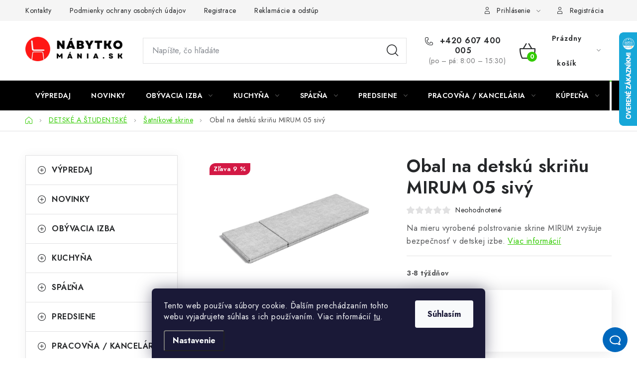

--- FILE ---
content_type: text/html; charset=utf-8
request_url: https://www.nabytkomania.sk/obal-na-detsku-skrinu-mirum-05-sivy/
body_size: 33883
content:
<!doctype html><html lang="sk" dir="ltr" class="header-background-light external-fonts-loaded"><head><meta charset="utf-8" /><meta name="viewport" content="width=device-width,initial-scale=1" /><title>Obal na detskú skriňu MIRUM 05 sivý - Nábytkomania</title><link rel="preconnect" href="https://cdn.myshoptet.com" /><link rel="dns-prefetch" href="https://cdn.myshoptet.com" /><link rel="preload" href="https://cdn.myshoptet.com/prj/dist/master/cms/libs/jquery/jquery-1.11.3.min.js" as="script" /><link href="https://cdn.myshoptet.com/prj/dist/master/cms/templates/frontend_templates/shared/css/font-face/nunito.css" rel="stylesheet"><script>
dataLayer = [];
dataLayer.push({'shoptet' : {
    "pageId": 1064,
    "pageType": "productDetail",
    "currency": "EUR",
    "currencyInfo": {
        "decimalSeparator": ",",
        "exchangeRate": 1,
        "priceDecimalPlaces": 2,
        "symbol": "\u20ac",
        "symbolLeft": 1,
        "thousandSeparator": " "
    },
    "language": "sk",
    "projectId": 308669,
    "product": {
        "id": 64401,
        "guid": "0ba434aa-58e9-11ec-a5a2-0cc47a6c8f54",
        "hasVariants": false,
        "codes": [
            {
                "code": "KSM-1073317050"
            }
        ],
        "code": "KSM-1073317050",
        "name": "Obal na detsk\u00fa skri\u0148u MIRUM 05 siv\u00fd",
        "appendix": "",
        "weight": 0,
        "manufacturer": "KONSIMO",
        "manufacturerGuid": "1EF533315A436F4E9C43DA0BA3DED3EE",
        "currentCategory": "DETSK\u00c9 A \u0160TUDENTSK\u00c9 | \u0160atn\u00edkov\u00e9 skrine",
        "currentCategoryGuid": "e055a51c-a70a-11e9-ac23-ac1f6b0076ec",
        "defaultCategory": "DETSK\u00c9 A \u0160TUDENTSK\u00c9 | \u0160atn\u00edkov\u00e9 skrine",
        "defaultCategoryGuid": "e055a51c-a70a-11e9-ac23-ac1f6b0076ec",
        "currency": "EUR",
        "priceWithVat": 83
    },
    "stocks": [
        {
            "id": "ext",
            "title": "Sklad",
            "isDeliveryPoint": 0,
            "visibleOnEshop": 1
        }
    ],
    "cartInfo": {
        "id": null,
        "freeShipping": false,
        "freeShippingFrom": null,
        "leftToFreeGift": {
            "formattedPrice": "\u20ac0",
            "priceLeft": 0
        },
        "freeGift": false,
        "leftToFreeShipping": {
            "priceLeft": null,
            "dependOnRegion": null,
            "formattedPrice": null
        },
        "discountCoupon": [],
        "getNoBillingShippingPrice": {
            "withoutVat": 0,
            "vat": 0,
            "withVat": 0
        },
        "cartItems": [],
        "taxMode": "OSS"
    },
    "cart": [],
    "customer": {
        "priceRatio": 1,
        "priceListId": 1,
        "groupId": null,
        "registered": false,
        "mainAccount": false
    }
}});
dataLayer.push({'cookie_consent' : {
    "marketing": "denied",
    "analytics": "denied"
}});
document.addEventListener('DOMContentLoaded', function() {
    shoptet.consent.onAccept(function(agreements) {
        if (agreements.length == 0) {
            return;
        }
        dataLayer.push({
            'cookie_consent' : {
                'marketing' : (agreements.includes(shoptet.config.cookiesConsentOptPersonalisation)
                    ? 'granted' : 'denied'),
                'analytics': (agreements.includes(shoptet.config.cookiesConsentOptAnalytics)
                    ? 'granted' : 'denied')
            },
            'event': 'cookie_consent'
        });
    });
});
</script>

<!-- Google Tag Manager -->
<script>(function(w,d,s,l,i){w[l]=w[l]||[];w[l].push({'gtm.start':
new Date().getTime(),event:'gtm.js'});var f=d.getElementsByTagName(s)[0],
j=d.createElement(s),dl=l!='dataLayer'?'&l='+l:'';j.async=true;j.src=
'https://www.googletagmanager.com/gtm.js?id='+i+dl;f.parentNode.insertBefore(j,f);
})(window,document,'script','dataLayer','GTM-MDK45CL');</script>
<!-- End Google Tag Manager -->

<meta property="og:type" content="website"><meta property="og:site_name" content="nabytkomania.sk"><meta property="og:url" content="https://www.nabytkomania.sk/obal-na-detsku-skrinu-mirum-05-sivy/"><meta property="og:title" content="Obal na detskú skriňu MIRUM 05 sivý - Nábytkomania"><meta name="author" content="Nábytkomania"><meta name="web_author" content="Shoptet.sk"><meta name="dcterms.rightsHolder" content="www.nabytkomania.sk"><meta name="robots" content="index,follow"><meta property="og:image" content="https://cdn.myshoptet.com/usr/www.nabytkomania.sk/user/shop/big/64401-2_polstr-na-detskou-satni-skrin-mirum.jpg?661046e6"><meta property="og:description" content="Obal na detskú skriňu MIRUM 05 sivý. Na mieru vyrobené polstrovanie skrine MIRUM zvyšuje bezpečnosť v detskej izbe."><meta name="description" content="Obal na detskú skriňu MIRUM 05 sivý. Na mieru vyrobené polstrovanie skrine MIRUM zvyšuje bezpečnosť v detskej izbe."><meta name="google-site-verification" content="C2CvOHycNZ1Zvn5avdAEJj7DYsl_69O1C6nw4DImC24"><meta property="product:price:amount" content="83"><meta property="product:price:currency" content="EUR"><style>:root {--color-primary: #000000;--color-primary-h: 0;--color-primary-s: 0%;--color-primary-l: 0%;--color-primary-hover: #fe0000;--color-primary-hover-h: 0;--color-primary-hover-s: 100%;--color-primary-hover-l: 50%;--color-secondary: #32cb00;--color-secondary-h: 105;--color-secondary-s: 100%;--color-secondary-l: 40%;--color-secondary-hover: #009901;--color-secondary-hover-h: 120;--color-secondary-hover-s: 100%;--color-secondary-hover-l: 30%;--color-tertiary: #000000;--color-tertiary-h: 0;--color-tertiary-s: 0%;--color-tertiary-l: 0%;--color-tertiary-hover: #cfcfcf;--color-tertiary-hover-h: 0;--color-tertiary-hover-s: 0%;--color-tertiary-hover-l: 81%;--color-header-background: #ffffff;--template-font: "Nunito";--template-headings-font: "Nunito";--header-background-url: url("[data-uri]");--cookies-notice-background: #1A1937;--cookies-notice-color: #F8FAFB;--cookies-notice-button-hover: #f5f5f5;--cookies-notice-link-hover: #27263f;--templates-update-management-preview-mode-content: "Náhľad aktualizácií šablóny je aktívny pre váš prehliadač."}</style>
    <script>var shoptet = shoptet || {};</script>
    <script src="https://cdn.myshoptet.com/prj/dist/master/shop/dist/main-3g-header.js.05f199e7fd2450312de2.js"></script>
<!-- User include --><!-- service 1213(832) html code header -->
<link href="https://fonts.googleapis.com/css2?family=Jost:wght@400;600;700&display=swap" rel="stylesheet">
<link href="https://cdn.myshoptet.com/prj/dist/master/shop/dist/font-shoptet-13.css.3c47e30adfa2e9e2683b.css" rel="stylesheet">
<link type="text/css" href="https://cdn.myshoptet.com/usr/paxio.myshoptet.com/user/documents/Jupiter/style.css?v1618369" rel="stylesheet" media="all" />
<link type="text/css" href="https://cdn.myshoptet.com/usr/paxio.myshoptet.com/user/documents/Jupiter/preklady.css?v11" rel="stylesheet" media="all" />
<link href="https://cdn.myshoptet.com/usr/paxio.myshoptet.com/user/documents/Jupiter/ikony.css?v1" rel="stylesheet">
<!-- api 473(125) html code header -->

                <style>
                    #order-billing-methods .radio-wrapper[data-guid="1f05a9df-9b1e-11ed-8eb3-0cc47a6c92bc"]:not(.cggooglepay), #order-billing-methods .radio-wrapper[data-guid="162c2daa-66d5-11eb-a065-0cc47a6c92bc"]:not(.cgapplepay) {
                        display: none;
                    }
                </style>
                <script type="text/javascript">
                    document.addEventListener('DOMContentLoaded', function() {
                        if (getShoptetDataLayer('pageType') === 'billingAndShipping') {
                            
                try {
                    if (window.ApplePaySession && window.ApplePaySession.canMakePayments()) {
                        document.querySelector('#order-billing-methods .radio-wrapper[data-guid="162c2daa-66d5-11eb-a065-0cc47a6c92bc"]').classList.add('cgapplepay');
                    }
                } catch (err) {} 
            
                            
                const cgBaseCardPaymentMethod = {
                        type: 'CARD',
                        parameters: {
                            allowedAuthMethods: ["PAN_ONLY", "CRYPTOGRAM_3DS"],
                            allowedCardNetworks: [/*"AMEX", "DISCOVER", "INTERAC", "JCB",*/ "MASTERCARD", "VISA"]
                        }
                };
                
                function cgLoadScript(src, callback)
                {
                    var s,
                        r,
                        t;
                    r = false;
                    s = document.createElement('script');
                    s.type = 'text/javascript';
                    s.src = src;
                    s.onload = s.onreadystatechange = function() {
                        if ( !r && (!this.readyState || this.readyState == 'complete') )
                        {
                            r = true;
                            callback();
                        }
                    };
                    t = document.getElementsByTagName('script')[0];
                    t.parentNode.insertBefore(s, t);
                } 
                
                function cgGetGoogleIsReadyToPayRequest() {
                    return Object.assign(
                        {},
                        {
                            apiVersion: 2,
                            apiVersionMinor: 0
                        },
                        {
                            allowedPaymentMethods: [cgBaseCardPaymentMethod]
                        }
                    );
                }

                function onCgGooglePayLoaded() {
                    let paymentsClient = new google.payments.api.PaymentsClient({environment: 'PRODUCTION'});
                    paymentsClient.isReadyToPay(cgGetGoogleIsReadyToPayRequest()).then(function(response) {
                        if (response.result) {
                            document.querySelector('#order-billing-methods .radio-wrapper[data-guid="1f05a9df-9b1e-11ed-8eb3-0cc47a6c92bc"]').classList.add('cggooglepay');	 	 	 	 	 
                        }
                    })
                    .catch(function(err) {});
                }
                
                cgLoadScript('https://pay.google.com/gp/p/js/pay.js', onCgGooglePayLoaded);
            
                        }
                    });
                </script> 
                
<!-- project html code header -->
<meta name="facebook-domain-verification" content="3w77xy3bnban8iueso17hl6s4htrmz" />
<!-- /User include --><link rel="shortcut icon" href="/favicon.ico" type="image/x-icon" /><link rel="canonical" href="https://www.nabytkomania.sk/obal-na-detsku-skrinu-mirum-05-sivy/" />    <script>
        var _hwq = _hwq || [];
        _hwq.push(['setKey', '82F0F742C1EFE9701DAD76E889FA45FF']);
        _hwq.push(['setTopPos', '0']);
        _hwq.push(['showWidget', '22']);
        (function() {
            var ho = document.createElement('script');
            ho.src = 'https://sk.im9.cz/direct/i/gjs.php?n=wdgt&sak=82F0F742C1EFE9701DAD76E889FA45FF';
            var s = document.getElementsByTagName('script')[0]; s.parentNode.insertBefore(ho, s);
        })();
    </script>
<script>!function(){var t={9196:function(){!function(){var t=/\[object (Boolean|Number|String|Function|Array|Date|RegExp)\]/;function r(r){return null==r?String(r):(r=t.exec(Object.prototype.toString.call(Object(r))))?r[1].toLowerCase():"object"}function n(t,r){return Object.prototype.hasOwnProperty.call(Object(t),r)}function e(t){if(!t||"object"!=r(t)||t.nodeType||t==t.window)return!1;try{if(t.constructor&&!n(t,"constructor")&&!n(t.constructor.prototype,"isPrototypeOf"))return!1}catch(t){return!1}for(var e in t);return void 0===e||n(t,e)}function o(t,r,n){this.b=t,this.f=r||function(){},this.d=!1,this.a={},this.c=[],this.e=function(t){return{set:function(r,n){u(c(r,n),t.a)},get:function(r){return t.get(r)}}}(this),i(this,t,!n);var e=t.push,o=this;t.push=function(){var r=[].slice.call(arguments,0),n=e.apply(t,r);return i(o,r),n}}function i(t,n,o){for(t.c.push.apply(t.c,n);!1===t.d&&0<t.c.length;){if("array"==r(n=t.c.shift()))t:{var i=n,a=t.a;if("string"==r(i[0])){for(var f=i[0].split("."),s=f.pop(),p=(i=i.slice(1),0);p<f.length;p++){if(void 0===a[f[p]])break t;a=a[f[p]]}try{a[s].apply(a,i)}catch(t){}}}else if("function"==typeof n)try{n.call(t.e)}catch(t){}else{if(!e(n))continue;for(var l in n)u(c(l,n[l]),t.a)}o||(t.d=!0,t.f(t.a,n),t.d=!1)}}function c(t,r){for(var n={},e=n,o=t.split("."),i=0;i<o.length-1;i++)e=e[o[i]]={};return e[o[o.length-1]]=r,n}function u(t,o){for(var i in t)if(n(t,i)){var c=t[i];"array"==r(c)?("array"==r(o[i])||(o[i]=[]),u(c,o[i])):e(c)?(e(o[i])||(o[i]={}),u(c,o[i])):o[i]=c}}window.DataLayerHelper=o,o.prototype.get=function(t){var r=this.a;t=t.split(".");for(var n=0;n<t.length;n++){if(void 0===r[t[n]])return;r=r[t[n]]}return r},o.prototype.flatten=function(){this.b.splice(0,this.b.length),this.b[0]={},u(this.a,this.b[0])}}()}},r={};function n(e){var o=r[e];if(void 0!==o)return o.exports;var i=r[e]={exports:{}};return t[e](i,i.exports,n),i.exports}n.n=function(t){var r=t&&t.__esModule?function(){return t.default}:function(){return t};return n.d(r,{a:r}),r},n.d=function(t,r){for(var e in r)n.o(r,e)&&!n.o(t,e)&&Object.defineProperty(t,e,{enumerable:!0,get:r[e]})},n.o=function(t,r){return Object.prototype.hasOwnProperty.call(t,r)},function(){"use strict";n(9196)}()}();</script>    <!-- Global site tag (gtag.js) - Google Analytics -->
    <script async src="https://www.googletagmanager.com/gtag/js?id=G-PDYDMD8GFL"></script>
    <script>
        
        window.dataLayer = window.dataLayer || [];
        function gtag(){dataLayer.push(arguments);}
        

                    console.debug('default consent data');

            gtag('consent', 'default', {"ad_storage":"denied","analytics_storage":"denied","ad_user_data":"denied","ad_personalization":"denied","wait_for_update":500});
            dataLayer.push({
                'event': 'default_consent'
            });
        
        gtag('js', new Date());

        
                gtag('config', 'G-PDYDMD8GFL', {"groups":"GA4","send_page_view":false,"content_group":"productDetail","currency":"EUR","page_language":"sk"});
        
                gtag('config', 'AW-739670252', {"allow_enhanced_conversions":true});
        
        
        
        
        
                    gtag('event', 'page_view', {"send_to":"GA4","page_language":"sk","content_group":"productDetail","currency":"EUR"});
        
                gtag('set', 'currency', 'EUR');

        gtag('event', 'view_item', {
            "send_to": "UA",
            "items": [
                {
                    "id": "KSM-1073317050",
                    "name": "Obal na detsk\u00fa skri\u0148u MIRUM 05 siv\u00fd",
                    "category": "DETSK\u00c9 A \u0160TUDENTSK\u00c9 \/ \u0160atn\u00edkov\u00e9 skrine",
                                        "brand": "KONSIMO",
                                                            "price": 67.48
                }
            ]
        });
        
        
        
        
        
                    gtag('event', 'view_item', {"send_to":"GA4","page_language":"sk","content_group":"productDetail","value":67.480000000000004,"currency":"EUR","items":[{"item_id":"KSM-1073317050","item_name":"Obal na detsk\u00fa skri\u0148u MIRUM 05 siv\u00fd","item_brand":"KONSIMO","item_category":"DETSK\u00c9 A \u0160TUDENTSK\u00c9","item_category2":"\u0160atn\u00edkov\u00e9 skrine","price":67.480000000000004,"quantity":1,"index":0}]});
        
        
        
        
        
        
        
        document.addEventListener('DOMContentLoaded', function() {
            if (typeof shoptet.tracking !== 'undefined') {
                for (var id in shoptet.tracking.bannersList) {
                    gtag('event', 'view_promotion', {
                        "send_to": "UA",
                        "promotions": [
                            {
                                "id": shoptet.tracking.bannersList[id].id,
                                "name": shoptet.tracking.bannersList[id].name,
                                "position": shoptet.tracking.bannersList[id].position
                            }
                        ]
                    });
                }
            }

            shoptet.consent.onAccept(function(agreements) {
                if (agreements.length !== 0) {
                    console.debug('gtag consent accept');
                    var gtagConsentPayload =  {
                        'ad_storage': agreements.includes(shoptet.config.cookiesConsentOptPersonalisation)
                            ? 'granted' : 'denied',
                        'analytics_storage': agreements.includes(shoptet.config.cookiesConsentOptAnalytics)
                            ? 'granted' : 'denied',
                                                                                                'ad_user_data': agreements.includes(shoptet.config.cookiesConsentOptPersonalisation)
                            ? 'granted' : 'denied',
                        'ad_personalization': agreements.includes(shoptet.config.cookiesConsentOptPersonalisation)
                            ? 'granted' : 'denied',
                        };
                    console.debug('update consent data', gtagConsentPayload);
                    gtag('consent', 'update', gtagConsentPayload);
                    dataLayer.push(
                        { 'event': 'update_consent' }
                    );
                }
            });
        });
    </script>
<script>
    (function(t, r, a, c, k, i, n, g) { t['ROIDataObject'] = k;
    t[k]=t[k]||function(){ (t[k].q=t[k].q||[]).push(arguments) },t[k].c=i;n=r.createElement(a),
    g=r.getElementsByTagName(a)[0];n.async=1;n.src=c;g.parentNode.insertBefore(n,g)
    })(window, document, 'script', '//www.heureka.sk/ocm/sdk.js?source=shoptet&version=2&page=product_detail', 'heureka', 'sk');

    heureka('set_user_consent', 0);
</script>
</head><body class="desktop id-1064 in-satnikove-skrine-3 template-13 type-product type-detail multiple-columns-body columns-3 blank-mode blank-mode-css smart-labels-active ums_forms_redesign--off ums_a11y_category_page--on ums_discussion_rating_forms--off ums_flags_display_unification--on ums_a11y_login--off mobile-header-version-0">
        <div id="fb-root"></div>
        <script>
            window.fbAsyncInit = function() {
                FB.init({
//                    appId            : 'your-app-id',
                    autoLogAppEvents : true,
                    xfbml            : true,
                    version          : 'v19.0'
                });
            };
        </script>
        <script async defer crossorigin="anonymous" src="https://connect.facebook.net/sk_SK/sdk.js"></script>
<!-- Google Tag Manager (noscript) -->
<noscript><iframe src="https://www.googletagmanager.com/ns.html?id=GTM-MDK45CL"
height="0" width="0" style="display:none;visibility:hidden"></iframe></noscript>
<!-- End Google Tag Manager (noscript) -->

    <div class="siteCookies siteCookies--bottom siteCookies--dark js-siteCookies" role="dialog" data-testid="cookiesPopup" data-nosnippet>
        <div class="siteCookies__form">
            <div class="siteCookies__content">
                <div class="siteCookies__text">
                    Tento web používa súbory cookie. Ďalším prechádzaním tohto webu vyjadrujete súhlas s ich používaním. Viac informácií <a href="http://www.nabytkomania.sk/podmienky-ochrany-osobnych-udajov/" target="\">tu</a>.
                </div>
                <p class="siteCookies__links">
                    <button class="siteCookies__link js-cookies-settings" aria-label="Nastavenia cookies" data-testid="cookiesSettings">Nastavenie</button>
                </p>
            </div>
            <div class="siteCookies__buttonWrap">
                                <button class="siteCookies__button js-cookiesConsentSubmit" value="all" aria-label="Prijať cookies" data-testid="buttonCookiesAccept">Súhlasím</button>
            </div>
        </div>
        <script>
            document.addEventListener("DOMContentLoaded", () => {
                const siteCookies = document.querySelector('.js-siteCookies');
                document.addEventListener("scroll", shoptet.common.throttle(() => {
                    const st = document.documentElement.scrollTop;
                    if (st > 1) {
                        siteCookies.classList.add('siteCookies--scrolled');
                    } else {
                        siteCookies.classList.remove('siteCookies--scrolled');
                    }
                }, 100));
            });
        </script>
    </div>
<a href="#content" class="skip-link sr-only">Prejsť na obsah</a><div class="overall-wrapper"><div class="user-action"><div class="container"><div class="user-action-in"><div class="user-action-login popup-widget login-widget"><div class="popup-widget-inner"><h2 id="loginHeading">Prihlásenie k vášmu účtu</h2><div id="customerLogin"><form action="/action/Customer/Login/" method="post" id="formLoginIncluded" class="csrf-enabled formLogin" data-testid="formLogin"><input type="hidden" name="referer" value="" /><div class="form-group"><div class="input-wrapper email js-validated-element-wrapper no-label"><input type="email" name="email" class="form-control" autofocus placeholder="E-mailová adresa (napr. jan@novak.sk)" data-testid="inputEmail" autocomplete="email" required /></div></div><div class="form-group"><div class="input-wrapper password js-validated-element-wrapper no-label"><input type="password" name="password" class="form-control" placeholder="Heslo" data-testid="inputPassword" autocomplete="current-password" required /><span class="no-display">Nemôžete vyplniť toto pole</span><input type="text" name="surname" value="" class="no-display" /></div></div><div class="form-group"><div class="login-wrapper"><button type="submit" class="btn btn-secondary btn-text btn-login" data-testid="buttonSubmit">Prihlásiť sa</button><div class="password-helper"><a href="/registracia/" data-testid="signup" rel="nofollow">Nová registrácia</a><a href="/klient/zabudnute-heslo/" rel="nofollow">Zabudnuté heslo</a></div></div></div></form>
</div></div></div>
    <div id="cart-widget" class="user-action-cart popup-widget cart-widget loader-wrapper" data-testid="popupCartWidget" role="dialog" aria-hidden="true">
        <div class="popup-widget-inner cart-widget-inner place-cart-here">
            <div class="loader-overlay">
                <div class="loader"></div>
            </div>
        </div>
    </div>
</div>
</div></div><div class="top-navigation-bar" data-testid="topNavigationBar">

    <div class="container">

                            <div class="top-navigation-menu">
                <ul class="top-navigation-bar-menu">
                                            <li class="top-navigation-menu-item-1716">
                            <a href="/kontakty/" title="Kontakty">Kontakty</a>
                        </li>
                                            <li class="top-navigation-menu-item-1857">
                            <a href="/podmienky-ochrany-osobnych-udajov/" title="Podmienky ochrany osobných údajov">Podmienky ochrany osobných údajov</a>
                        </li>
                                            <li class="top-navigation-menu-item-external-48">
                            <a href="https://www.nabytkomania.sk/registracia/" title="Registrace">Registrace</a>
                        </li>
                                            <li class="top-navigation-menu-item-1589">
                            <a href="/reklamacie-a-odstupenie-od-zmluvy/" title="Reklamácie a odstúpenie od zmluvy">Reklamácie a odstúpenie od zmluvy</a>
                        </li>
                                            <li class="top-navigation-menu-item-1893">
                            <a href="/obchodne-podmienky-2024/" title="Obchodné podmienky 2024" target="blank">Obchodné podmienky 2024</a>
                        </li>
                                    </ul>
                <div class="top-navigation-menu-trigger">Viac</div>
                <ul class="top-navigation-bar-menu-helper"></ul>
            </div>
        
        <div class="top-navigation-tools">
                        <a href="/login/?backTo=%2Fobal-na-detsku-skrinu-mirum-05-sivy%2F" class="top-nav-button top-nav-button-login primary login toggle-window" data-target="login" data-testid="signin" rel="nofollow"><span>Prihlásenie</span></a>
    <a href="/registracia/" class="top-nav-button top-nav-button-register" data-testid="headerSignup">Registrácia</a>
        </div>

    </div>

</div>
<header id="header">
        <div class="header-top">
            <div class="container navigation-wrapper header-top-wrapper">
                <div class="site-name"><a href="/" data-testid="linkWebsiteLogo"><img src="https://cdn.myshoptet.com/usr/www.nabytkomania.sk/user/logos/n__bytko_(500______122__px).png" alt="Nábytkomania" fetchpriority="low" /></a></div>                <div class="search" itemscope itemtype="https://schema.org/WebSite">
                    <meta itemprop="headline" content="Šatníkové skrine"/><meta itemprop="url" content="https://www.nabytkomania.sk"/><meta itemprop="text" content="Obal na detskú skriňu MIRUM 05 sivý. Na mieru vyrobené polstrovanie skrine MIRUM zvyšuje bezpečnosť v detskej izbe."/>                    <form action="/action/ProductSearch/prepareString/" method="post"
    id="formSearchForm" class="search-form compact-form js-search-main"
    itemprop="potentialAction" itemscope itemtype="https://schema.org/SearchAction" data-testid="searchForm">
    <fieldset>
        <meta itemprop="target"
            content="https://www.nabytkomania.sk/vyhladavanie/?string={string}"/>
        <input type="hidden" name="language" value="sk"/>
        
            
    <span class="search-input-icon" aria-hidden="true"></span>

<input
    type="search"
    name="string"
        class="query-input form-control search-input js-search-input"
    placeholder="Napíšte, čo hľadáte"
    autocomplete="off"
    required
    itemprop="query-input"
    aria-label="Vyhľadávanie"
    data-testid="searchInput"
>
            <button type="submit" class="btn btn-default search-button" data-testid="searchBtn">Hľadať</button>
        
    </fieldset>
</form>
                </div>
                <div class="navigation-buttons">
                    <a href="#" class="toggle-window" data-target="search" data-testid="linkSearchIcon"><span class="sr-only">Hľadať</span></a>
                        
    <a href="/kosik/" class="btn btn-icon toggle-window cart-count" data-target="cart" data-hover="true" data-redirect="true" data-testid="headerCart" rel="nofollow" aria-haspopup="dialog" aria-expanded="false" aria-controls="cart-widget">
        
                <span class="sr-only">Nákupný košík</span>
        
            <span class="cart-price visible-lg-inline-block" data-testid="headerCartPrice">
                                    Prázdny košík                            </span>
        
    
            </a>
                    <a href="#" class="toggle-window" data-target="navigation" data-testid="hamburgerMenu"></a>
                </div>
            </div>
        </div>
        <div class="header-bottom">
            <div class="container navigation-wrapper header-bottom-wrapper js-navigation-container">
                <nav id="navigation" aria-label="Hlavné menu" data-collapsible="true"><div class="navigation-in menu"><ul class="menu-level-1" role="menubar" data-testid="headerMenuItems"><li class="menu-item-1583" role="none"><a href="/vypredaj/" data-testid="headerMenuItem" role="menuitem" aria-expanded="false"><b>VÝPREDAJ</b></a></li>
<li class="menu-item-1394" role="none"><a href="/novinky/" data-testid="headerMenuItem" role="menuitem" aria-expanded="false"><b>NOVINKY</b></a></li>
<li class="menu-item-947 ext" role="none"><a href="/obyvacia-izba/" data-testid="headerMenuItem" role="menuitem" aria-haspopup="true" aria-expanded="false"><b>OBÝVACIA IZBA</b><span class="submenu-arrow"></span></a><ul class="menu-level-2" aria-label="OBÝVACIA IZBA" tabindex="-1" role="menu"><li class="menu-item-1040" role="none"><a href="/pohovky/" class="menu-image" data-testid="headerMenuItem" tabindex="-1" aria-hidden="true"><img src="data:image/svg+xml,%3Csvg%20width%3D%22140%22%20height%3D%22100%22%20xmlns%3D%22http%3A%2F%2Fwww.w3.org%2F2000%2Fsvg%22%3E%3C%2Fsvg%3E" alt="" aria-hidden="true" width="140" height="100"  data-src="https://cdn.myshoptet.com/usr/www.nabytkomania.sk/user/categories/thumb/62634-1_pohovka-erisoo-3-tmave-seda-02.jpg" fetchpriority="low" /></a><div><a href="/pohovky/" data-testid="headerMenuItem" role="menuitem"><span>Pohovky</span></a>
                        </div></li><li class="menu-item-980" role="none"><a href="/kresla-2/" class="menu-image" data-testid="headerMenuItem" tabindex="-1" aria-hidden="true"><img src="data:image/svg+xml,%3Csvg%20width%3D%22140%22%20height%3D%22100%22%20xmlns%3D%22http%3A%2F%2Fwww.w3.org%2F2000%2Fsvg%22%3E%3C%2Fsvg%3E" alt="" aria-hidden="true" width="140" height="100"  data-src="https://cdn.myshoptet.com/usr/www.nabytkomania.sk/user/categories/thumb/62775-1_kreslo-stralis-modre-02.jpg" fetchpriority="low" /></a><div><a href="/kresla-2/" data-testid="headerMenuItem" role="menuitem"><span>Kreslá</span></a>
                        </div></li><li class="menu-item-1430" role="none"><a href="/hojdacie-kresla/" class="menu-image" data-testid="headerMenuItem" tabindex="-1" aria-hidden="true"><img src="data:image/svg+xml,%3Csvg%20width%3D%22140%22%20height%3D%22100%22%20xmlns%3D%22http%3A%2F%2Fwww.w3.org%2F2000%2Fsvg%22%3E%3C%2Fsvg%3E" alt="" aria-hidden="true" width="140" height="100"  data-src="https://cdn.myshoptet.com/usr/www.nabytkomania.sk/user/categories/thumb/59528_sede-houpaci-kreslo.jpg" fetchpriority="low" /></a><div><a href="/hojdacie-kresla/" data-testid="headerMenuItem" role="menuitem"><span>Hojdacie kreslá</span></a>
                        </div></li><li class="menu-item-1031" role="none"><a href="/taburety/" class="menu-image" data-testid="headerMenuItem" tabindex="-1" aria-hidden="true"><img src="data:image/svg+xml,%3Csvg%20width%3D%22140%22%20height%3D%22100%22%20xmlns%3D%22http%3A%2F%2Fwww.w3.org%2F2000%2Fsvg%22%3E%3C%2Fsvg%3E" alt="" aria-hidden="true" width="140" height="100"  data-src="https://cdn.myshoptet.com/usr/www.nabytkomania.sk/user/categories/thumb/taburet.jpg" fetchpriority="low" /></a><div><a href="/taburety/" data-testid="headerMenuItem" role="menuitem"><span>Taburety</span></a>
                        </div></li><li class="menu-item-1034" role="none"><a href="/konferencne-stoliky-2/" class="menu-image" data-testid="headerMenuItem" tabindex="-1" aria-hidden="true"><img src="data:image/svg+xml,%3Csvg%20width%3D%22140%22%20height%3D%22100%22%20xmlns%3D%22http%3A%2F%2Fwww.w3.org%2F2000%2Fsvg%22%3E%3C%2Fsvg%3E" alt="" aria-hidden="true" width="140" height="100"  data-src="https://cdn.myshoptet.com/usr/www.nabytkomania.sk/user/categories/thumb/konfere__n___stolek.jpg" fetchpriority="low" /></a><div><a href="/konferencne-stoliky-2/" data-testid="headerMenuItem" role="menuitem"><span>Konferenčné stolíky</span></a>
                        </div></li><li class="menu-item-950" role="none"><a href="/obyvacie-steny-3/" class="menu-image" data-testid="headerMenuItem" tabindex="-1" aria-hidden="true"><img src="data:image/svg+xml,%3Csvg%20width%3D%22140%22%20height%3D%22100%22%20xmlns%3D%22http%3A%2F%2Fwww.w3.org%2F2000%2Fsvg%22%3E%3C%2Fsvg%3E" alt="" aria-hidden="true" width="140" height="100"  data-src="https://cdn.myshoptet.com/usr/www.nabytkomania.sk/user/categories/thumb/72517-1_sada-nabytku-do-obyvaciho-pokoje-madrid-bila-orech.jpg" fetchpriority="low" /></a><div><a href="/obyvacie-steny-3/" data-testid="headerMenuItem" role="menuitem"><span>Obývacie steny</span></a>
                        </div></li><li class="menu-item-959" role="none"><a href="/komody-3/" class="menu-image" data-testid="headerMenuItem" tabindex="-1" aria-hidden="true"><img src="data:image/svg+xml,%3Csvg%20width%3D%22140%22%20height%3D%22100%22%20xmlns%3D%22http%3A%2F%2Fwww.w3.org%2F2000%2Fsvg%22%3E%3C%2Fsvg%3E" alt="" aria-hidden="true" width="140" height="100"  data-src="https://cdn.myshoptet.com/usr/www.nabytkomania.sk/user/categories/thumb/komoda.jpg" fetchpriority="low" /></a><div><a href="/komody-3/" data-testid="headerMenuItem" role="menuitem"><span>Komody</span></a>
                        </div></li><li class="menu-item-1013" role="none"><a href="/kniznice-2/" class="menu-image" data-testid="headerMenuItem" tabindex="-1" aria-hidden="true"><img src="data:image/svg+xml,%3Csvg%20width%3D%22140%22%20height%3D%22100%22%20xmlns%3D%22http%3A%2F%2Fwww.w3.org%2F2000%2Fsvg%22%3E%3C%2Fsvg%3E" alt="" aria-hidden="true" width="140" height="100"  data-src="https://cdn.myshoptet.com/usr/www.nabytkomania.sk/user/categories/thumb/64493-1_knihovna-ample-cervena-bila.jpg" fetchpriority="low" /></a><div><a href="/kniznice-2/" data-testid="headerMenuItem" role="menuitem"><span>Knižnice</span></a>
                        </div></li><li class="menu-item-1010" role="none"><a href="/regale-a-policky/" class="menu-image" data-testid="headerMenuItem" tabindex="-1" aria-hidden="true"><img src="data:image/svg+xml,%3Csvg%20width%3D%22140%22%20height%3D%22100%22%20xmlns%3D%22http%3A%2F%2Fwww.w3.org%2F2000%2Fsvg%22%3E%3C%2Fsvg%3E" alt="" aria-hidden="true" width="140" height="100"  data-src="https://cdn.myshoptet.com/usr/www.nabytkomania.sk/user/categories/thumb/78551-1_nastenna-police-artigo-orech-cerna.jpg" fetchpriority="low" /></a><div><a href="/regale-a-policky/" data-testid="headerMenuItem" role="menuitem"><span>Regály a poličky</span></a>
                        </div></li><li class="menu-item-953" role="none"><a href="/tv-stoliky-2/" class="menu-image" data-testid="headerMenuItem" tabindex="-1" aria-hidden="true"><img src="data:image/svg+xml,%3Csvg%20width%3D%22140%22%20height%3D%22100%22%20xmlns%3D%22http%3A%2F%2Fwww.w3.org%2F2000%2Fsvg%22%3E%3C%2Fsvg%3E" alt="" aria-hidden="true" width="140" height="100"  data-src="https://cdn.myshoptet.com/usr/www.nabytkomania.sk/user/categories/thumb/77703_televizni-stolek-rugo-dub-cerny.png" fetchpriority="low" /></a><div><a href="/tv-stoliky-2/" data-testid="headerMenuItem" role="menuitem"><span>TV stolíky</span></a>
                        </div></li><li class="menu-item-1436" role="none"><a href="/ulozne-boxy/" class="menu-image" data-testid="headerMenuItem" tabindex="-1" aria-hidden="true"><img src="data:image/svg+xml,%3Csvg%20width%3D%22140%22%20height%3D%22100%22%20xmlns%3D%22http%3A%2F%2Fwww.w3.org%2F2000%2Fsvg%22%3E%3C%2Fsvg%3E" alt="" aria-hidden="true" width="140" height="100"  data-src="https://cdn.myshoptet.com/usr/www.nabytkomania.sk/user/categories/thumb/61319-1_taburet-s-uloznym-priestorom-priemyselny-deisgn.jpg" fetchpriority="low" /></a><div><a href="/ulozne-boxy/" data-testid="headerMenuItem" role="menuitem"><span>Úložné boxy</span></a>
                        </div></li><li class="menu-item-1822" role="none"><a href="/skrinky-2/" class="menu-image" data-testid="headerMenuItem" tabindex="-1" aria-hidden="true"><img src="data:image/svg+xml,%3Csvg%20width%3D%22140%22%20height%3D%22100%22%20xmlns%3D%22http%3A%2F%2Fwww.w3.org%2F2000%2Fsvg%22%3E%3C%2Fsvg%3E" alt="" aria-hidden="true" width="140" height="100"  data-src="https://cdn.myshoptet.com/usr/www.nabytkomania.sk/user/categories/thumb/76432-1_skrinka-rl4-borovice-atlantic-antracit.jpg" fetchpriority="low" /></a><div><a href="/skrinky-2/" data-testid="headerMenuItem" role="menuitem"><span>Skrinky</span></a>
                        </div></li><li class="menu-item-1842" role="none"><a href="/vitriny/" class="menu-image" data-testid="headerMenuItem" tabindex="-1" aria-hidden="true"><img src="data:image/svg+xml,%3Csvg%20width%3D%22140%22%20height%3D%22100%22%20xmlns%3D%22http%3A%2F%2Fwww.w3.org%2F2000%2Fsvg%22%3E%3C%2Fsvg%3E" alt="" aria-hidden="true" width="140" height="100"  data-src="https://cdn.myshoptet.com/usr/www.nabytkomania.sk/user/categories/thumb/79699-1_skrina-s-vitrinou-kovovy-ram-hneda-60-x-30-x-108.jpg" fetchpriority="low" /></a><div><a href="/vitriny/" data-testid="headerMenuItem" role="menuitem"><span>Vitríny</span></a>
                        </div></li><li class="menu-item-1845" role="none"><a href="/odkladacie-stoliky/" class="menu-image" data-testid="headerMenuItem" tabindex="-1" aria-hidden="true"><img src="data:image/svg+xml,%3Csvg%20width%3D%22140%22%20height%3D%22100%22%20xmlns%3D%22http%3A%2F%2Fwww.w3.org%2F2000%2Fsvg%22%3E%3C%2Fsvg%3E" alt="" aria-hidden="true" width="140" height="100"  data-src="https://cdn.myshoptet.com/usr/www.nabytkomania.sk/user/categories/thumb/79922-1_zasuvkovy-konferencny-stolik-so-zasuvkou-cierny.jpg" fetchpriority="low" /></a><div><a href="/odkladacie-stoliky/" data-testid="headerMenuItem" role="menuitem"><span>Odkladacie stolíky</span></a>
                        </div></li></ul></li>
<li class="menu-item-899 ext" role="none"><a href="/kuchyna/" data-testid="headerMenuItem" role="menuitem" aria-haspopup="true" aria-expanded="false"><b>KUCHYŇA</b><span class="submenu-arrow"></span></a><ul class="menu-level-2" aria-label="KUCHYŇA" tabindex="-1" role="menu"><li class="menu-item-944" role="none"><a href="/barove-stolicky-a-kresla/" class="menu-image" data-testid="headerMenuItem" tabindex="-1" aria-hidden="true"><img src="data:image/svg+xml,%3Csvg%20width%3D%22140%22%20height%3D%22100%22%20xmlns%3D%22http%3A%2F%2Fwww.w3.org%2F2000%2Fsvg%22%3E%3C%2Fsvg%3E" alt="" aria-hidden="true" width="140" height="100"  data-src="https://cdn.myshoptet.com/usr/www.nabytkomania.sk/user/categories/thumb/barov_____idle.jpg" fetchpriority="low" /></a><div><a href="/barove-stolicky-a-kresla/" data-testid="headerMenuItem" role="menuitem"><span>Barové stoličky a kreslá</span></a>
                        </div></li><li class="menu-item-1004" role="none"><a href="/jedalenske-stolicky/" class="menu-image" data-testid="headerMenuItem" tabindex="-1" aria-hidden="true"><img src="data:image/svg+xml,%3Csvg%20width%3D%22140%22%20height%3D%22100%22%20xmlns%3D%22http%3A%2F%2Fwww.w3.org%2F2000%2Fsvg%22%3E%3C%2Fsvg%3E" alt="" aria-hidden="true" width="140" height="100"  data-src="https://cdn.myshoptet.com/usr/www.nabytkomania.sk/user/categories/thumb/77454_jidelni-zidle-garos-zluta.jpg" fetchpriority="low" /></a><div><a href="/jedalenske-stolicky/" data-testid="headerMenuItem" role="menuitem"><span>Jedálenské stoličky</span></a>
                        </div></li><li class="menu-item-1025" role="none"><a href="/jedalenske-stoly-2/" class="menu-image" data-testid="headerMenuItem" tabindex="-1" aria-hidden="true"><img src="data:image/svg+xml,%3Csvg%20width%3D%22140%22%20height%3D%22100%22%20xmlns%3D%22http%3A%2F%2Fwww.w3.org%2F2000%2Fsvg%22%3E%3C%2Fsvg%3E" alt="" aria-hidden="true" width="140" height="100"  data-src="https://cdn.myshoptet.com/usr/www.nabytkomania.sk/user/categories/thumb/60698-1_jidelni-set-santiago-borovice-atlantic-zelena.jpg" fetchpriority="low" /></a><div><a href="/jedalenske-stoly-2/" data-testid="headerMenuItem" role="menuitem"><span>Jedálenské stoly</span></a>
                        </div></li><li class="menu-item-1199" role="none"><a href="/odpadkove-kose/" class="menu-image" data-testid="headerMenuItem" tabindex="-1" aria-hidden="true"><img src="data:image/svg+xml,%3Csvg%20width%3D%22140%22%20height%3D%22100%22%20xmlns%3D%22http%3A%2F%2Fwww.w3.org%2F2000%2Fsvg%22%3E%3C%2Fsvg%3E" alt="" aria-hidden="true" width="140" height="100"  data-src="https://cdn.myshoptet.com/usr/www.nabytkomania.sk/user/categories/thumb/ko__.jpg" fetchpriority="low" /></a><div><a href="/odpadkove-kose/" data-testid="headerMenuItem" role="menuitem"><span>Odpadkové koše</span></a>
                        </div></li><li class="menu-item-1409" role="none"><a href="/doplnky-do-kuchyne/" class="menu-image" data-testid="headerMenuItem" tabindex="-1" aria-hidden="true"><img src="data:image/svg+xml,%3Csvg%20width%3D%22140%22%20height%3D%22100%22%20xmlns%3D%22http%3A%2F%2Fwww.w3.org%2F2000%2Fsvg%22%3E%3C%2Fsvg%3E" alt="" aria-hidden="true" width="140" height="100"  data-src="https://cdn.myshoptet.com/usr/www.nabytkomania.sk/user/categories/thumb/59591_bambusovy-regal-5-polic-uzky-prirodni-bcb55y.jpg" fetchpriority="low" /></a><div><a href="/doplnky-do-kuchyne/" data-testid="headerMenuItem" role="menuitem"><span>Doplnky do kuchyně</span></a>
                        </div></li><li class="menu-item-1529" role="none"><a href="/pojazdne-regaly/" class="menu-image" data-testid="headerMenuItem" tabindex="-1" aria-hidden="true"><img src="data:image/svg+xml,%3Csvg%20width%3D%22140%22%20height%3D%22100%22%20xmlns%3D%22http%3A%2F%2Fwww.w3.org%2F2000%2Fsvg%22%3E%3C%2Fsvg%3E" alt="" aria-hidden="true" width="140" height="100"  data-src="https://cdn.myshoptet.com/usr/www.nabytkomania.sk/user/categories/thumb/30057-1_kuchynsky-regal-industrialni.jpg" fetchpriority="low" /></a><div><a href="/pojazdne-regaly/" data-testid="headerMenuItem" role="menuitem"><span>Pojazdné regály</span></a>
                        </div></li><li class="menu-item-1605" role="none"><a href="/obrusy-a-obrusky/" class="menu-image" data-testid="headerMenuItem" tabindex="-1" aria-hidden="true"><img src="data:image/svg+xml,%3Csvg%20width%3D%22140%22%20height%3D%22100%22%20xmlns%3D%22http%3A%2F%2Fwww.w3.org%2F2000%2Fsvg%22%3E%3C%2Fsvg%3E" alt="" aria-hidden="true" width="140" height="100"  data-src="https://cdn.myshoptet.com/usr/www.nabytkomania.sk/user/categories/thumb/79143_behoun-luces-sedy.png" fetchpriority="low" /></a><div><a href="/obrusy-a-obrusky/" data-testid="headerMenuItem" role="menuitem"><span>Obrusy a obrúsky</span></a>
                        </div></li><li class="menu-item-1804" role="none"><a href="/regaly-a-police/" class="menu-image" data-testid="headerMenuItem" tabindex="-1" aria-hidden="true"><img src="data:image/svg+xml,%3Csvg%20width%3D%22140%22%20height%3D%22100%22%20xmlns%3D%22http%3A%2F%2Fwww.w3.org%2F2000%2Fsvg%22%3E%3C%2Fsvg%3E" alt="" aria-hidden="true" width="140" height="100"  data-src="https://cdn.myshoptet.com/usr/www.nabytkomania.sk/user/categories/thumb/59180-10_kuchynsky-regal1.jpg" fetchpriority="low" /></a><div><a href="/regaly-a-police/" data-testid="headerMenuItem" role="menuitem"><span>Regály a police</span></a>
                        </div></li><li class="menu-item-1883" role="none"><a href="/stolovanie-a-servirovanie/" class="menu-image" data-testid="headerMenuItem" tabindex="-1" aria-hidden="true"><img src="data:image/svg+xml,%3Csvg%20width%3D%22140%22%20height%3D%22100%22%20xmlns%3D%22http%3A%2F%2Fwww.w3.org%2F2000%2Fsvg%22%3E%3C%2Fsvg%3E" alt="" aria-hidden="true" width="140" height="100"  data-src="https://cdn.myshoptet.com/prj/dist/master/cms/templates/frontend_templates/00/img/folder.svg" fetchpriority="low" /></a><div><a href="/stolovanie-a-servirovanie/" data-testid="headerMenuItem" role="menuitem"><span>Stolovanie a servírovanie</span></a>
                        </div></li><li class="menu-item-1911" role="none"><a href="/odkvapavace-na-riad/" class="menu-image" data-testid="headerMenuItem" tabindex="-1" aria-hidden="true"><img src="data:image/svg+xml,%3Csvg%20width%3D%22140%22%20height%3D%22100%22%20xmlns%3D%22http%3A%2F%2Fwww.w3.org%2F2000%2Fsvg%22%3E%3C%2Fsvg%3E" alt="" aria-hidden="true" width="140" height="100"  data-src="https://cdn.myshoptet.com/prj/dist/master/cms/templates/frontend_templates/00/img/folder.svg" fetchpriority="low" /></a><div><a href="/odkvapavace-na-riad/" data-testid="headerMenuItem" role="menuitem"><span>Odkvapávače na riad</span></a>
                        </div></li></ul></li>
<li class="menu-item-902 ext" role="none"><a href="/spalna/" data-testid="headerMenuItem" role="menuitem" aria-haspopup="true" aria-expanded="false"><b>SPÁĽŇA</b><span class="submenu-arrow"></span></a><ul class="menu-level-2" aria-label="SPÁĽŇA" tabindex="-1" role="menu"><li class="menu-item-1019 has-third-level" role="none"><a href="/satnikove-skrine-2/" class="menu-image" data-testid="headerMenuItem" tabindex="-1" aria-hidden="true"><img src="data:image/svg+xml,%3Csvg%20width%3D%22140%22%20height%3D%22100%22%20xmlns%3D%22http%3A%2F%2Fwww.w3.org%2F2000%2Fsvg%22%3E%3C%2Fsvg%3E" alt="" aria-hidden="true" width="140" height="100"  data-src="https://cdn.myshoptet.com/usr/www.nabytkomania.sk/user/categories/thumb/77682-1_satni-skrin-hurico-250-cm.png" fetchpriority="low" /></a><div><a href="/satnikove-skrine-2/" data-testid="headerMenuItem" role="menuitem"><span>Šatníkové skrine</span></a>
                                                    <ul class="menu-level-3" role="menu">
                                                                    <li class="menu-item-1073" role="none">
                                        <a href="/rohove/" data-testid="headerMenuItem" role="menuitem">
                                            Rohové</a>,                                    </li>
                                                                    <li class="menu-item-1097" role="none">
                                        <a href="/s-posuvnymi-dverami/" data-testid="headerMenuItem" role="menuitem">
                                            S posuvnými dverami</a>,                                    </li>
                                                                    <li class="menu-item-1052" role="none">
                                        <a href="/jednodverove/" data-testid="headerMenuItem" role="menuitem">
                                            Jednodverové</a>,                                    </li>
                                                                    <li class="menu-item-1022" role="none">
                                        <a href="/viacdverove/" data-testid="headerMenuItem" role="menuitem">
                                            Viacdverové</a>,                                    </li>
                                                                    <li class="menu-item-1442" role="none">
                                        <a href="/latkove/" data-testid="headerMenuItem" role="menuitem">
                                            Látkové</a>,                                    </li>
                                                                    <li class="menu-item-1538" role="none">
                                        <a href="/doplnky-ku-skriniam/" data-testid="headerMenuItem" role="menuitem">
                                            Doplnky ku skriniam</a>                                    </li>
                                                            </ul>
                        </div></li><li class="menu-item-935" role="none"><a href="/postele-2/" class="menu-image" data-testid="headerMenuItem" tabindex="-1" aria-hidden="true"><img src="data:image/svg+xml,%3Csvg%20width%3D%22140%22%20height%3D%22100%22%20xmlns%3D%22http%3A%2F%2Fwww.w3.org%2F2000%2Fsvg%22%3E%3C%2Fsvg%3E" alt="" aria-hidden="true" width="140" height="100"  data-src="https://cdn.myshoptet.com/usr/www.nabytkomania.sk/user/categories/thumb/postel-1.jpg" fetchpriority="low" /></a><div><a href="/postele-2/" data-testid="headerMenuItem" role="menuitem"><span>Postele</span></a>
                        </div></li><li class="menu-item-1067" role="none"><a href="/nocne-stoliky/" class="menu-image" data-testid="headerMenuItem" tabindex="-1" aria-hidden="true"><img src="data:image/svg+xml,%3Csvg%20width%3D%22140%22%20height%3D%22100%22%20xmlns%3D%22http%3A%2F%2Fwww.w3.org%2F2000%2Fsvg%22%3E%3C%2Fsvg%3E" alt="" aria-hidden="true" width="140" height="100"  data-src="https://cdn.myshoptet.com/usr/www.nabytkomania.sk/user/categories/thumb/no__n___stol__k.jpg" fetchpriority="low" /></a><div><a href="/nocne-stoliky/" data-testid="headerMenuItem" role="menuitem"><span>Nočné stolíky</span></a>
                        </div></li><li class="menu-item-1614" role="none"><a href="/toaletne-stoliky/" class="menu-image" data-testid="headerMenuItem" tabindex="-1" aria-hidden="true"><img src="data:image/svg+xml,%3Csvg%20width%3D%22140%22%20height%3D%22100%22%20xmlns%3D%22http%3A%2F%2Fwww.w3.org%2F2000%2Fsvg%22%3E%3C%2Fsvg%3E" alt="" aria-hidden="true" width="140" height="100"  data-src="https://cdn.myshoptet.com/usr/www.nabytkomania.sk/user/categories/thumb/79801-1_toaletny-stolik-s-osvetlenim-cierny.jpg" fetchpriority="low" /></a><div><a href="/toaletne-stoliky/" data-testid="headerMenuItem" role="menuitem"><span>Toaletné stolíky</span></a>
                        </div></li><li class="menu-item-1403" role="none"><a href="/doplnky-do-spalne/" class="menu-image" data-testid="headerMenuItem" tabindex="-1" aria-hidden="true"><img src="data:image/svg+xml,%3Csvg%20width%3D%22140%22%20height%3D%22100%22%20xmlns%3D%22http%3A%2F%2Fwww.w3.org%2F2000%2Fsvg%22%3E%3C%2Fsvg%3E" alt="" aria-hidden="true" width="140" height="100"  data-src="https://cdn.myshoptet.com/usr/www.nabytkomania.sk/user/categories/thumb/65229-1_sperkovnice-kufrik-se-zrcadlem-2-zasuvky-cerna-1.jpg" fetchpriority="low" /></a><div><a href="/doplnky-do-spalne/" data-testid="headerMenuItem" role="menuitem"><span>Doplnky do spálne</span></a>
                        </div></li><li class="menu-item-1472" role="none"><a href="/stojany-na-saty/" class="menu-image" data-testid="headerMenuItem" tabindex="-1" aria-hidden="true"><img src="data:image/svg+xml,%3Csvg%20width%3D%22140%22%20height%3D%22100%22%20xmlns%3D%22http%3A%2F%2Fwww.w3.org%2F2000%2Fsvg%22%3E%3C%2Fsvg%3E" alt="" aria-hidden="true" width="140" height="100"  data-src="https://cdn.myshoptet.com/usr/www.nabytkomania.sk/user/categories/thumb/29216-1_otevrena-satni-skrin-s-kabinetem-industrialni--hneda-180x80-cm.jpg" fetchpriority="low" /></a><div><a href="/stojany-na-saty/" data-testid="headerMenuItem" role="menuitem"><span>Stojany na šaty</span></a>
                        </div></li><li class="menu-item-1608" role="none"><a href="/postelna-bielizen/" class="menu-image" data-testid="headerMenuItem" tabindex="-1" aria-hidden="true"><img src="data:image/svg+xml,%3Csvg%20width%3D%22140%22%20height%3D%22100%22%20xmlns%3D%22http%3A%2F%2Fwww.w3.org%2F2000%2Fsvg%22%3E%3C%2Fsvg%3E" alt="" aria-hidden="true" width="140" height="100"  data-src="https://cdn.myshoptet.com/usr/www.nabytkomania.sk/user/categories/thumb/30006-3_povleceni-140x200-cm.jpg" fetchpriority="low" /></a><div><a href="/postelna-bielizen/" data-testid="headerMenuItem" role="menuitem"><span>Posteľná bielizeň</span></a>
                        </div></li><li class="menu-item-1890" role="none"><a href="/sperkovnice/" class="menu-image" data-testid="headerMenuItem" tabindex="-1" aria-hidden="true"><img src="data:image/svg+xml,%3Csvg%20width%3D%22140%22%20height%3D%22100%22%20xmlns%3D%22http%3A%2F%2Fwww.w3.org%2F2000%2Fsvg%22%3E%3C%2Fsvg%3E" alt="" aria-hidden="true" width="140" height="100"  data-src="https://cdn.myshoptet.com/usr/www.nabytkomania.sk/user/categories/thumb/65229-1_sperkovnice-kufrik-se-zrcadlem-2-zasuvky-cerna-1.jpeg" fetchpriority="low" /></a><div><a href="/sperkovnice/" data-testid="headerMenuItem" role="menuitem"><span>Šperkovnice</span></a>
                        </div></li></ul></li>
<li class="menu-item-974 ext" role="none"><a href="/predsiene/" data-testid="headerMenuItem" role="menuitem" aria-haspopup="true" aria-expanded="false"><b>PREDSIENE</b><span class="submenu-arrow"></span></a><ul class="menu-level-2" aria-label="PREDSIENE" tabindex="-1" role="menu"><li class="menu-item-977" role="none"><a href="/predsienove-steny-2/" class="menu-image" data-testid="headerMenuItem" tabindex="-1" aria-hidden="true"><img src="data:image/svg+xml,%3Csvg%20width%3D%22140%22%20height%3D%22100%22%20xmlns%3D%22http%3A%2F%2Fwww.w3.org%2F2000%2Fsvg%22%3E%3C%2Fsvg%3E" alt="" aria-hidden="true" width="140" height="100"  data-src="https://cdn.myshoptet.com/usr/www.nabytkomania.sk/user/categories/thumb/45226-1_predsinova-stena-viyana-orech-antracit.jpg" fetchpriority="low" /></a><div><a href="/predsienove-steny-2/" data-testid="headerMenuItem" role="menuitem"><span>Predsieňové steny</span></a>
                        </div></li><li class="menu-item-1142" role="none"><a href="/vesiaky-2/" class="menu-image" data-testid="headerMenuItem" tabindex="-1" aria-hidden="true"><img src="data:image/svg+xml,%3Csvg%20width%3D%22140%22%20height%3D%22100%22%20xmlns%3D%22http%3A%2F%2Fwww.w3.org%2F2000%2Fsvg%22%3E%3C%2Fsvg%3E" alt="" aria-hidden="true" width="140" height="100"  data-src="https://cdn.myshoptet.com/usr/www.nabytkomania.sk/user/categories/thumb/58115_vyr-366ria.jpg" fetchpriority="low" /></a><div><a href="/vesiaky-2/" data-testid="headerMenuItem" role="menuitem"><span>Vešiaky</span></a>
                        </div></li><li class="menu-item-1100" role="none"><a href="/botniky-2/" class="menu-image" data-testid="headerMenuItem" tabindex="-1" aria-hidden="true"><img src="data:image/svg+xml,%3Csvg%20width%3D%22140%22%20height%3D%22100%22%20xmlns%3D%22http%3A%2F%2Fwww.w3.org%2F2000%2Fsvg%22%3E%3C%2Fsvg%3E" alt="" aria-hidden="true" width="140" height="100"  data-src="https://cdn.myshoptet.com/usr/www.nabytkomania.sk/user/categories/thumb/_vyrp11_3794wenge-1.jpg" fetchpriority="low" /></a><div><a href="/botniky-2/" data-testid="headerMenuItem" role="menuitem"><span>Botníky</span></a>
                        </div></li><li class="menu-item-1205" role="none"><a href="/stojany-na-dazdniky/" class="menu-image" data-testid="headerMenuItem" tabindex="-1" aria-hidden="true"><img src="data:image/svg+xml,%3Csvg%20width%3D%22140%22%20height%3D%22100%22%20xmlns%3D%22http%3A%2F%2Fwww.w3.org%2F2000%2Fsvg%22%3E%3C%2Fsvg%3E" alt="" aria-hidden="true" width="140" height="100"  data-src="https://cdn.myshoptet.com/usr/www.nabytkomania.sk/user/categories/thumb/60989-1_dazdnikovy-stojan-cierny-velky.jpg" fetchpriority="low" /></a><div><a href="/stojany-na-dazdniky/" data-testid="headerMenuItem" role="menuitem"><span>Stojany na dáždniky</span></a>
                        </div></li><li class="menu-item-1807" role="none"><a href="/konzolove-stoliky/" class="menu-image" data-testid="headerMenuItem" tabindex="-1" aria-hidden="true"><img src="data:image/svg+xml,%3Csvg%20width%3D%22140%22%20height%3D%22100%22%20xmlns%3D%22http%3A%2F%2Fwww.w3.org%2F2000%2Fsvg%22%3E%3C%2Fsvg%3E" alt="" aria-hidden="true" width="140" height="100"  data-src="https://cdn.myshoptet.com/usr/www.nabytkomania.sk/user/categories/thumb/72313-1_stolek-forest-orech-tmave-zeleny.jpg" fetchpriority="low" /></a><div><a href="/konzolove-stoliky/" data-testid="headerMenuItem" role="menuitem"><span>Konzolové stolíky</span></a>
                        </div></li><li class="menu-item-1780" role="none"><a href="/rohozky/" class="menu-image" data-testid="headerMenuItem" tabindex="-1" aria-hidden="true"><img src="data:image/svg+xml,%3Csvg%20width%3D%22140%22%20height%3D%22100%22%20xmlns%3D%22http%3A%2F%2Fwww.w3.org%2F2000%2Fsvg%22%3E%3C%2Fsvg%3E" alt="" aria-hidden="true" width="140" height="100"  data-src="https://cdn.myshoptet.com/usr/www.nabytkomania.sk/user/categories/thumb/dv_8_6097579_02_4c_nl_20210819203544.jpg" fetchpriority="low" /></a><div><a href="/rohozky/" data-testid="headerMenuItem" role="menuitem"><span>Rohožky</span></a>
                        </div></li></ul></li>
<li class="menu-item-1076 ext" role="none"><a href="/pracovna-kancelaria/" data-testid="headerMenuItem" role="menuitem" aria-haspopup="true" aria-expanded="false"><b>PRACOVŇA / KANCELÁRIA</b><span class="submenu-arrow"></span></a><ul class="menu-level-2" aria-label="PRACOVŇA / KANCELÁRIA" tabindex="-1" role="menu"><li class="menu-item-1079" role="none"><a href="/pisacie-a-kancelarske-stoly/" class="menu-image" data-testid="headerMenuItem" tabindex="-1" aria-hidden="true"><img src="data:image/svg+xml,%3Csvg%20width%3D%22140%22%20height%3D%22100%22%20xmlns%3D%22http%3A%2F%2Fwww.w3.org%2F2000%2Fsvg%22%3E%3C%2Fsvg%3E" alt="" aria-hidden="true" width="140" height="100"  data-src="https://cdn.myshoptet.com/usr/www.nabytkomania.sk/user/categories/thumb/57938_vyr-944biurko-komputerowe-oliwier-15-index-1348599-5607587669.jpg" fetchpriority="low" /></a><div><a href="/pisacie-a-kancelarske-stoly/" data-testid="headerMenuItem" role="menuitem"><span>Písacie a kancelárske stoly</span></a>
                        </div></li><li class="menu-item-1154" role="none"><a href="/kancelarske-kresla-3/" class="menu-image" data-testid="headerMenuItem" tabindex="-1" aria-hidden="true"><img src="data:image/svg+xml,%3Csvg%20width%3D%22140%22%20height%3D%22100%22%20xmlns%3D%22http%3A%2F%2Fwww.w3.org%2F2000%2Fsvg%22%3E%3C%2Fsvg%3E" alt="" aria-hidden="true" width="140" height="100"  data-src="https://cdn.myshoptet.com/usr/www.nabytkomania.sk/user/categories/thumb/58010-2_vyr-1163q033-red.png" fetchpriority="low" /></a><div><a href="/kancelarske-kresla-3/" data-testid="headerMenuItem" role="menuitem"><span>Kancelárske kreslá</span></a>
                        </div></li><li class="menu-item-1406" role="none"><a href="/doplnky-do-kancelarie/" class="menu-image" data-testid="headerMenuItem" tabindex="-1" aria-hidden="true"><img src="data:image/svg+xml,%3Csvg%20width%3D%22140%22%20height%3D%22100%22%20xmlns%3D%22http%3A%2F%2Fwww.w3.org%2F2000%2Fsvg%22%3E%3C%2Fsvg%3E" alt="" aria-hidden="true" width="140" height="100"  data-src="https://cdn.myshoptet.com/usr/www.nabytkomania.sk/user/categories/thumb/doplnky_do_kancel__rie_kategorie.jpg" fetchpriority="low" /></a><div><a href="/doplnky-do-kancelarie/" data-testid="headerMenuItem" role="menuitem"><span>Doplnky do kancelárie</span></a>
                        </div></li></ul></li>
<li class="menu-item-1418 ext" role="none"><a href="/kupelna/" data-testid="headerMenuItem" role="menuitem" aria-haspopup="true" aria-expanded="false"><b>KÚPEĽŇA</b><span class="submenu-arrow"></span></a><ul class="menu-level-2" aria-label="KÚPEĽŇA" tabindex="-1" role="menu"><li class="menu-item-1424" role="none"><a href="/nabytok-do-kupelne/" class="menu-image" data-testid="headerMenuItem" tabindex="-1" aria-hidden="true"><img src="data:image/svg+xml,%3Csvg%20width%3D%22140%22%20height%3D%22100%22%20xmlns%3D%22http%3A%2F%2Fwww.w3.org%2F2000%2Fsvg%22%3E%3C%2Fsvg%3E" alt="" aria-hidden="true" width="140" height="100"  data-src="https://cdn.myshoptet.com/usr/www.nabytkomania.sk/user/categories/thumb/79300-1_skrinka-pod-umyvadlo-hneda1.jpg" fetchpriority="low" /></a><div><a href="/nabytok-do-kupelne/" data-testid="headerMenuItem" role="menuitem"><span>Nábytok do kúpeľne</span></a>
                        </div></li><li class="menu-item-1427" role="none"><a href="/doplnky-do-kupelne/" class="menu-image" data-testid="headerMenuItem" tabindex="-1" aria-hidden="true"><img src="data:image/svg+xml,%3Csvg%20width%3D%22140%22%20height%3D%22100%22%20xmlns%3D%22http%3A%2F%2Fwww.w3.org%2F2000%2Fsvg%22%3E%3C%2Fsvg%3E" alt="" aria-hidden="true" width="140" height="100"  data-src="https://cdn.myshoptet.com/usr/www.nabytkomania.sk/user/categories/thumb/61358-1_pojazdny-kos-na-triedenie-bielizne-2-oddiely-cierny.jpg" fetchpriority="low" /></a><div><a href="/doplnky-do-kupelne/" data-testid="headerMenuItem" role="menuitem"><span>Doplnky do kúpeľne</span></a>
                        </div></li><li class="menu-item-1798" role="none"><a href="/drziaky-na-toaletny-papier/" class="menu-image" data-testid="headerMenuItem" tabindex="-1" aria-hidden="true"><img src="data:image/svg+xml,%3Csvg%20width%3D%22140%22%20height%3D%22100%22%20xmlns%3D%22http%3A%2F%2Fwww.w3.org%2F2000%2Fsvg%22%3E%3C%2Fsvg%3E" alt="" aria-hidden="true" width="140" height="100"  data-src="https://cdn.myshoptet.com/prj/dist/master/cms/templates/frontend_templates/00/img/folder.svg" fetchpriority="low" /></a><div><a href="/drziaky-na-toaletny-papier/" data-testid="headerMenuItem" role="menuitem"><span>Držiaky na toaletný papier</span></a>
                        </div></li><li class="menu-item-1801" role="none"><a href="/susiaky-na-bielizen/" class="menu-image" data-testid="headerMenuItem" tabindex="-1" aria-hidden="true"><img src="data:image/svg+xml,%3Csvg%20width%3D%22140%22%20height%3D%22100%22%20xmlns%3D%22http%3A%2F%2Fwww.w3.org%2F2000%2Fsvg%22%3E%3C%2Fsvg%3E" alt="" aria-hidden="true" width="140" height="100"  data-src="https://cdn.myshoptet.com/prj/dist/master/cms/templates/frontend_templates/00/img/folder.svg" fetchpriority="low" /></a><div><a href="/susiaky-na-bielizen/" data-testid="headerMenuItem" role="menuitem"><span>Sušiaky na bielizeň</span></a>
                        </div></li></ul></li>
<li class="menu-item-938 ext" role="none"><a href="/detske-a-studentske/" data-testid="headerMenuItem" role="menuitem" aria-haspopup="true" aria-expanded="false"><b>DETSKÉ A ŠTUDENTSKÉ</b><span class="submenu-arrow"></span></a><ul class="menu-level-2" aria-label="DETSKÉ A ŠTUDENTSKÉ" tabindex="-1" role="menu"><li class="menu-item-1082" role="none"><a href="/pisacie-a-pc-stoly/" class="menu-image" data-testid="headerMenuItem" tabindex="-1" aria-hidden="true"><img src="data:image/svg+xml,%3Csvg%20width%3D%22140%22%20height%3D%22100%22%20xmlns%3D%22http%3A%2F%2Fwww.w3.org%2F2000%2Fsvg%22%3E%3C%2Fsvg%3E" alt="" aria-hidden="true" width="140" height="100"  data-src="https://cdn.myshoptet.com/usr/www.nabytkomania.sk/user/categories/thumb/58241-1_16820-pisaci-stol-tommy-18.jpg" fetchpriority="low" /></a><div><a href="/pisacie-a-pc-stoly/" data-testid="headerMenuItem" role="menuitem"><span>Písacie a PC stoly</span></a>
                        </div></li><li class="menu-item-1064 active" role="none"><a href="/satnikove-skrine-3/" class="menu-image" data-testid="headerMenuItem" tabindex="-1" aria-hidden="true"><img src="data:image/svg+xml,%3Csvg%20width%3D%22140%22%20height%3D%22100%22%20xmlns%3D%22http%3A%2F%2Fwww.w3.org%2F2000%2Fsvg%22%3E%3C%2Fsvg%3E" alt="" aria-hidden="true" width="140" height="100"  data-src="https://cdn.myshoptet.com/usr/www.nabytkomania.sk/user/categories/thumb/72619-1_satni-skrin-victoria-borovice-atlantic-antracit.jpg" fetchpriority="low" /></a><div><a href="/satnikove-skrine-3/" data-testid="headerMenuItem" role="menuitem"><span>Šatníkové skrine</span></a>
                        </div></li><li class="menu-item-1016" role="none"><a href="/kniznice-vitriny-a-police/" class="menu-image" data-testid="headerMenuItem" tabindex="-1" aria-hidden="true"><img src="data:image/svg+xml,%3Csvg%20width%3D%22140%22%20height%3D%22100%22%20xmlns%3D%22http%3A%2F%2Fwww.w3.org%2F2000%2Fsvg%22%3E%3C%2Fsvg%3E" alt="" aria-hidden="true" width="140" height="100"  data-src="https://cdn.myshoptet.com/usr/www.nabytkomania.sk/user/categories/thumb/35864_3573__vyrp11_3571ml-iq03.jpg" fetchpriority="low" /></a><div><a href="/kniznice-vitriny-a-police/" data-testid="headerMenuItem" role="menuitem"><span>Knižnice vitríny a police</span></a>
                        </div></li><li class="menu-item-956" role="none"><a href="/komody-2/" class="menu-image" data-testid="headerMenuItem" tabindex="-1" aria-hidden="true"><img src="data:image/svg+xml,%3Csvg%20width%3D%22140%22%20height%3D%22100%22%20xmlns%3D%22http%3A%2F%2Fwww.w3.org%2F2000%2Fsvg%22%3E%3C%2Fsvg%3E" alt="" aria-hidden="true" width="140" height="100"  data-src="https://cdn.myshoptet.com/usr/www.nabytkomania.sk/user/categories/thumb/56600_vyr-1272amazon-typ-41-komoda-bila-san-remo.jpg" fetchpriority="low" /></a><div><a href="/komody-2/" data-testid="headerMenuItem" role="menuitem"><span>Komody</span></a>
                        </div></li><li class="menu-item-941" role="none"><a href="/postele-3/" class="menu-image" data-testid="headerMenuItem" tabindex="-1" aria-hidden="true"><img src="data:image/svg+xml,%3Csvg%20width%3D%22140%22%20height%3D%22100%22%20xmlns%3D%22http%3A%2F%2Fwww.w3.org%2F2000%2Fsvg%22%3E%3C%2Fsvg%3E" alt="" aria-hidden="true" width="140" height="100"  data-src="https://cdn.myshoptet.com/usr/www.nabytkomania.sk/user/categories/thumb/postel.jpg" fetchpriority="low" /></a><div><a href="/postele-3/" data-testid="headerMenuItem" role="menuitem"><span>Postele</span></a>
                        </div></li><li class="menu-item-1412" role="none"><a href="/doplnky-do-detskej-izby/" class="menu-image" data-testid="headerMenuItem" tabindex="-1" aria-hidden="true"><img src="data:image/svg+xml,%3Csvg%20width%3D%22140%22%20height%3D%22100%22%20xmlns%3D%22http%3A%2F%2Fwww.w3.org%2F2000%2Fsvg%22%3E%3C%2Fsvg%3E" alt="" aria-hidden="true" width="140" height="100"  data-src="https://cdn.myshoptet.com/usr/www.nabytkomania.sk/user/categories/thumb/59642_bambusova-kos-na-pradlo-100-l-prirodni-lcb64y.jpg" fetchpriority="low" /></a><div><a href="/doplnky-do-detskej-izby/" data-testid="headerMenuItem" role="menuitem"><span>Doplnky do detskej izby</span></a>
                        </div></li><li class="menu-item-1595" role="none"><a href="/nocne-stoliky-2/" class="menu-image" data-testid="headerMenuItem" tabindex="-1" aria-hidden="true"><img src="data:image/svg+xml,%3Csvg%20width%3D%22140%22%20height%3D%22100%22%20xmlns%3D%22http%3A%2F%2Fwww.w3.org%2F2000%2Fsvg%22%3E%3C%2Fsvg%3E" alt="" aria-hidden="true" width="140" height="100"  data-src="https://cdn.myshoptet.com/usr/www.nabytkomania.sk/user/categories/thumb/61764_moderni-nocni-stolek-dekor-dub.jpg" fetchpriority="low" /></a><div><a href="/nocne-stoliky-2/" data-testid="headerMenuItem" role="menuitem"><span>Nočné stolíky</span></a>
                        </div></li></ul></li>
<li class="menu-item-1744 ext" role="none"><a href="/doplnky-a-dekoracie/" data-testid="headerMenuItem" role="menuitem" aria-haspopup="true" aria-expanded="false"><b>DOPLNKY A DEKORÁCIE</b><span class="submenu-arrow"></span></a><ul class="menu-level-2" aria-label="DOPLNKY A DEKORÁCIE" tabindex="-1" role="menu"><li class="menu-item-1777" role="none"><a href="/koberce/" class="menu-image" data-testid="headerMenuItem" tabindex="-1" aria-hidden="true"><img src="data:image/svg+xml,%3Csvg%20width%3D%22140%22%20height%3D%22100%22%20xmlns%3D%22http%3A%2F%2Fwww.w3.org%2F2000%2Fsvg%22%3E%3C%2Fsvg%3E" alt="" aria-hidden="true" width="140" height="100"  data-src="https://cdn.myshoptet.com/usr/www.nabytkomania.sk/user/categories/thumb/77304_ru-eus-be-wb2.jpg" fetchpriority="low" /></a><div><a href="/koberce/" data-testid="headerMenuItem" role="menuitem"><span>Koberce</span></a>
                        </div></li><li class="menu-item-1756" role="none"><a href="/obrazy/" class="menu-image" data-testid="headerMenuItem" tabindex="-1" aria-hidden="true"><img src="data:image/svg+xml,%3Csvg%20width%3D%22140%22%20height%3D%22100%22%20xmlns%3D%22http%3A%2F%2Fwww.w3.org%2F2000%2Fsvg%22%3E%3C%2Fsvg%3E" alt="" aria-hidden="true" width="140" height="100"  data-src="https://cdn.myshoptet.com/usr/www.nabytkomania.sk/user/categories/thumb/69034-1_sada-nastennych-obrazu-tyrkys-24-cm-drevo.jpg" fetchpriority="low" /></a><div><a href="/obrazy/" data-testid="headerMenuItem" role="menuitem"><span>Obrazy</span></a>
                        </div></li><li class="menu-item-1750" role="none"><a href="/zrkadla-2/" class="menu-image" data-testid="headerMenuItem" tabindex="-1" aria-hidden="true"><img src="data:image/svg+xml,%3Csvg%20width%3D%22140%22%20height%3D%22100%22%20xmlns%3D%22http%3A%2F%2Fwww.w3.org%2F2000%2Fsvg%22%3E%3C%2Fsvg%3E" alt="" aria-hidden="true" width="140" height="100"  data-src="https://cdn.myshoptet.com/usr/www.nabytkomania.sk/user/categories/thumb/71140-1_dekorativni-drevene-zrcadlo-shelf-dub.jpg" fetchpriority="low" /></a><div><a href="/zrkadla-2/" data-testid="headerMenuItem" role="menuitem"><span>Zrkadlá</span></a>
                        </div></li><li class="menu-item-1768" role="none"><a href="/nastenne-dekoracie/" class="menu-image" data-testid="headerMenuItem" tabindex="-1" aria-hidden="true"><img src="data:image/svg+xml,%3Csvg%20width%3D%22140%22%20height%3D%22100%22%20xmlns%3D%22http%3A%2F%2Fwww.w3.org%2F2000%2Fsvg%22%3E%3C%2Fsvg%3E" alt="" aria-hidden="true" width="140" height="100"  data-src="https://cdn.myshoptet.com/usr/www.nabytkomania.sk/user/categories/thumb/83649-1_805bsg1046-20--202.jpg" fetchpriority="low" /></a><div><a href="/nastenne-dekoracie/" data-testid="headerMenuItem" role="menuitem"><span>Nástenné dekorácie</span></a>
                        </div></li><li class="menu-item-1762" role="none"><a href="/hodiny/" class="menu-image" data-testid="headerMenuItem" tabindex="-1" aria-hidden="true"><img src="data:image/svg+xml,%3Csvg%20width%3D%22140%22%20height%3D%22100%22%20xmlns%3D%22http%3A%2F%2Fwww.w3.org%2F2000%2Fsvg%22%3E%3C%2Fsvg%3E" alt="" aria-hidden="true" width="140" height="100"  data-src="https://cdn.myshoptet.com/usr/www.nabytkomania.sk/user/categories/thumb/68083-1_nastenne-hodiny-rimske-cislice-50-cm-mdf.jpg" fetchpriority="low" /></a><div><a href="/hodiny/" data-testid="headerMenuItem" role="menuitem"><span>Hodiny</span></a>
                        </div></li><li class="menu-item-1747" role="none"><a href="/fotoramiky/" class="menu-image" data-testid="headerMenuItem" tabindex="-1" aria-hidden="true"><img src="data:image/svg+xml,%3Csvg%20width%3D%22140%22%20height%3D%22100%22%20xmlns%3D%22http%3A%2F%2Fwww.w3.org%2F2000%2Fsvg%22%3E%3C%2Fsvg%3E" alt="" aria-hidden="true" width="140" height="100"  data-src="https://cdn.myshoptet.com/usr/www.nabytkomania.sk/user/categories/thumb/69388-1_otocne-fotoramecky-bile-3-ks.jpg" fetchpriority="low" /></a><div><a href="/fotoramiky/" data-testid="headerMenuItem" role="menuitem"><span>Fotorámiky</span></a>
                        </div></li><li class="menu-item-1753" role="none"><a href="/lampy-a-svietidla/" class="menu-image" data-testid="headerMenuItem" tabindex="-1" aria-hidden="true"><img src="data:image/svg+xml,%3Csvg%20width%3D%22140%22%20height%3D%22100%22%20xmlns%3D%22http%3A%2F%2Fwww.w3.org%2F2000%2Fsvg%22%3E%3C%2Fsvg%3E" alt="" aria-hidden="true" width="140" height="100"  data-src="https://cdn.myshoptet.com/usr/www.nabytkomania.sk/user/categories/thumb/58434-1_nastenne-osvetleni-fellini-cerna-medena.jpg" fetchpriority="low" /></a><div><a href="/lampy-a-svietidla/" data-testid="headerMenuItem" role="menuitem"><span>Lampy a svietidlá</span></a>
                        </div></li><li class="menu-item-1813" role="none"><a href="/lustre/" class="menu-image" data-testid="headerMenuItem" tabindex="-1" aria-hidden="true"><img src="data:image/svg+xml,%3Csvg%20width%3D%22140%22%20height%3D%22100%22%20xmlns%3D%22http%3A%2F%2Fwww.w3.org%2F2000%2Fsvg%22%3E%3C%2Fsvg%3E" alt="" aria-hidden="true" width="140" height="100"  data-src="https://cdn.myshoptet.com/usr/www.nabytkomania.sk/user/categories/thumb/76618-1_lustr-bendinni-ha3--cerny-vizualizace.jpg" fetchpriority="low" /></a><div><a href="/lustre/" data-testid="headerMenuItem" role="menuitem"><span>Lustre</span></a>
                        </div></li><li class="menu-item-1765" role="none"><a href="/zavesy-a-zaclony/" class="menu-image" data-testid="headerMenuItem" tabindex="-1" aria-hidden="true"><img src="data:image/svg+xml,%3Csvg%20width%3D%22140%22%20height%3D%22100%22%20xmlns%3D%22http%3A%2F%2Fwww.w3.org%2F2000%2Fsvg%22%3E%3C%2Fsvg%3E" alt="" aria-hidden="true" width="140" height="100"  data-src="https://cdn.myshoptet.com/usr/www.nabytkomania.sk/user/categories/thumb/68917-1_zaves-motiv-strom-polyester-140-x-260-cm.jpg" fetchpriority="low" /></a><div><a href="/zavesy-a-zaclony/" data-testid="headerMenuItem" role="menuitem"><span>Závesy a záclony</span></a>
                        </div></li><li class="menu-item-1771" role="none"><a href="/vankuse-a-podusky/" class="menu-image" data-testid="headerMenuItem" tabindex="-1" aria-hidden="true"><img src="data:image/svg+xml,%3Csvg%20width%3D%22140%22%20height%3D%22100%22%20xmlns%3D%22http%3A%2F%2Fwww.w3.org%2F2000%2Fsvg%22%3E%3C%2Fsvg%3E" alt="" aria-hidden="true" width="140" height="100"  data-src="https://cdn.myshoptet.com/usr/www.nabytkomania.sk/user/categories/thumb/69097-1_dekoracni-poltarek-folklor-43-cm-bavlna-polyester.jpg" fetchpriority="low" /></a><div><a href="/vankuse-a-podusky/" data-testid="headerMenuItem" role="menuitem"><span>Vankúše a podušky</span></a>
                        </div></li><li class="menu-item-1929" role="none"><a href="/nastenne-panely/" class="menu-image" data-testid="headerMenuItem" tabindex="-1" aria-hidden="true"><img src="data:image/svg+xml,%3Csvg%20width%3D%22140%22%20height%3D%22100%22%20xmlns%3D%22http%3A%2F%2Fwww.w3.org%2F2000%2Fsvg%22%3E%3C%2Fsvg%3E" alt="" aria-hidden="true" width="140" height="100"  data-src="https://cdn.myshoptet.com/prj/dist/master/cms/templates/frontend_templates/00/img/folder.svg" fetchpriority="low" /></a><div><a href="/nastenne-panely/" data-testid="headerMenuItem" role="menuitem"><span>Nástenné panely</span></a>
                        </div></li></ul></li>
<li class="menu-item-1454 ext" role="none"><a href="/zahrada/" data-testid="headerMenuItem" role="menuitem" aria-haspopup="true" aria-expanded="false"><b>ZÁHRADA</b><span class="submenu-arrow"></span></a><ul class="menu-level-2" aria-label="ZÁHRADA" tabindex="-1" role="menu"><li class="menu-item-1457 has-third-level" role="none"><a href="/zahradny-nabytok/" class="menu-image" data-testid="headerMenuItem" tabindex="-1" aria-hidden="true"><img src="data:image/svg+xml,%3Csvg%20width%3D%22140%22%20height%3D%22100%22%20xmlns%3D%22http%3A%2F%2Fwww.w3.org%2F2000%2Fsvg%22%3E%3C%2Fsvg%3E" alt="" aria-hidden="true" width="140" height="100"  data-src="https://cdn.myshoptet.com/usr/www.nabytkomania.sk/user/categories/thumb/77838_sestava-zahradniho-nabytku-la-puerta-antracit--kremova.jpg" fetchpriority="low" /></a><div><a href="/zahradny-nabytok/" data-testid="headerMenuItem" role="menuitem"><span>Zahradný nábytok</span></a>
                                                    <ul class="menu-level-3" role="menu">
                                                                    <li class="menu-item-1950" role="none">
                                        <a href="/zahradne-hojdacky-a-kresla/" data-testid="headerMenuItem" role="menuitem">
                                            Záhradné hojdačky a kreslá</a>,                                    </li>
                                                                    <li class="menu-item-1980" role="none">
                                        <a href="/lavicky/" data-testid="headerMenuItem" role="menuitem">
                                            Lavičky</a>,                                    </li>
                                                                    <li class="menu-item-1460" role="none">
                                        <a href="/zahradne-stoly/" data-testid="headerMenuItem" role="menuitem">
                                            Záhradné stoly</a>,                                    </li>
                                                                    <li class="menu-item-1487" role="none">
                                        <a href="/zahradne-sety/" data-testid="headerMenuItem" role="menuitem">
                                            Záhradné sety</a>,                                    </li>
                                                                    <li class="menu-item-1514" role="none">
                                        <a href="/zahradne-stolicky-a-kresla/" data-testid="headerMenuItem" role="menuitem">
                                            Záhradné stoličky a kreslá</a>,                                    </li>
                                                                    <li class="menu-item-1517" role="none">
                                        <a href="/zahradne-lehatka/" data-testid="headerMenuItem" role="menuitem">
                                            Záhradné lehátka</a>                                    </li>
                                                            </ul>
                        </div></li><li class="menu-item-1466" role="none"><a href="/balkonove-zasteny/" class="menu-image" data-testid="headerMenuItem" tabindex="-1" aria-hidden="true"><img src="data:image/svg+xml,%3Csvg%20width%3D%22140%22%20height%3D%22100%22%20xmlns%3D%22http%3A%2F%2Fwww.w3.org%2F2000%2Fsvg%22%3E%3C%2Fsvg%3E" alt="" aria-hidden="true" width="140" height="100"  data-src="https://cdn.myshoptet.com/usr/www.nabytkomania.sk/user/categories/thumb/28817-9_bocni-markyza-200x350-cm-rolovaci.jpg" fetchpriority="low" /></a><div><a href="/balkonove-zasteny/" data-testid="headerMenuItem" role="menuitem"><span>Balkónové zásteny</span></a>
                        </div></li><li class="menu-item-1556" role="none"><a href="/slnecniky/" class="menu-image" data-testid="headerMenuItem" tabindex="-1" aria-hidden="true"><img src="data:image/svg+xml,%3Csvg%20width%3D%22140%22%20height%3D%22100%22%20xmlns%3D%22http%3A%2F%2Fwww.w3.org%2F2000%2Fsvg%22%3E%3C%2Fsvg%3E" alt="" aria-hidden="true" width="140" height="100"  data-src="https://cdn.myshoptet.com/usr/www.nabytkomania.sk/user/categories/thumb/69262-1_zahradni-slunecnik-3-m-s-led-osvetlenim-cerveny.jpg" fetchpriority="low" /></a><div><a href="/slnecniky/" data-testid="headerMenuItem" role="menuitem"><span>Slnečníky</span></a>
                        </div></li><li class="menu-item-1944" role="none"><a href="/pergoly-a-altany/" class="menu-image" data-testid="headerMenuItem" tabindex="-1" aria-hidden="true"><img src="data:image/svg+xml,%3Csvg%20width%3D%22140%22%20height%3D%22100%22%20xmlns%3D%22http%3A%2F%2Fwww.w3.org%2F2000%2Fsvg%22%3E%3C%2Fsvg%3E" alt="" aria-hidden="true" width="140" height="100"  data-src="https://cdn.myshoptet.com/prj/dist/master/cms/templates/frontend_templates/00/img/folder.svg" fetchpriority="low" /></a><div><a href="/pergoly-a-altany/" data-testid="headerMenuItem" role="menuitem"><span>Pergoly a altány</span></a>
                        </div></li><li class="menu-item-1983" role="none"><a href="/prenosne-ohniska/" class="menu-image" data-testid="headerMenuItem" tabindex="-1" aria-hidden="true"><img src="data:image/svg+xml,%3Csvg%20width%3D%22140%22%20height%3D%22100%22%20xmlns%3D%22http%3A%2F%2Fwww.w3.org%2F2000%2Fsvg%22%3E%3C%2Fsvg%3E" alt="" aria-hidden="true" width="140" height="100"  data-src="https://cdn.myshoptet.com/prj/dist/master/cms/templates/frontend_templates/00/img/folder.svg" fetchpriority="low" /></a><div><a href="/prenosne-ohniska/" data-testid="headerMenuItem" role="menuitem"><span>Prenosné ohniská</span></a>
                        </div></li><li class="menu-item-1935" role="none"><a href="/vonkajsie-osvetlenie/" class="menu-image" data-testid="headerMenuItem" tabindex="-1" aria-hidden="true"><img src="data:image/svg+xml,%3Csvg%20width%3D%22140%22%20height%3D%22100%22%20xmlns%3D%22http%3A%2F%2Fwww.w3.org%2F2000%2Fsvg%22%3E%3C%2Fsvg%3E" alt="" aria-hidden="true" width="140" height="100"  data-src="https://cdn.myshoptet.com/prj/dist/master/cms/templates/frontend_templates/00/img/folder.svg" fetchpriority="low" /></a><div><a href="/vonkajsie-osvetlenie/" data-testid="headerMenuItem" role="menuitem"><span>Vonkajšie osvetlenie</span></a>
                        </div></li><li class="menu-item-1870" role="none"><a href="/postove-schranky/" class="menu-image" data-testid="headerMenuItem" tabindex="-1" aria-hidden="true"><img src="data:image/svg+xml,%3Csvg%20width%3D%22140%22%20height%3D%22100%22%20xmlns%3D%22http%3A%2F%2Fwww.w3.org%2F2000%2Fsvg%22%3E%3C%2Fsvg%3E" alt="" aria-hidden="true" width="140" height="100"  data-src="https://cdn.myshoptet.com/usr/www.nabytkomania.sk/user/categories/thumb/69211-1_uzamykatelna-nastenna-postovni-schranka-antracit.jpg" fetchpriority="low" /></a><div><a href="/postove-schranky/" data-testid="headerMenuItem" role="menuitem"><span>Poštové schránky</span></a>
                        </div></li><li class="menu-item-1938" role="none"><a href="/zahradne-domceky/" class="menu-image" data-testid="headerMenuItem" tabindex="-1" aria-hidden="true"><img src="data:image/svg+xml,%3Csvg%20width%3D%22140%22%20height%3D%22100%22%20xmlns%3D%22http%3A%2F%2Fwww.w3.org%2F2000%2Fsvg%22%3E%3C%2Fsvg%3E" alt="" aria-hidden="true" width="140" height="100"  data-src="https://cdn.myshoptet.com/prj/dist/master/cms/templates/frontend_templates/00/img/folder.svg" fetchpriority="low" /></a><div><a href="/zahradne-domceky/" data-testid="headerMenuItem" role="menuitem"><span>Záhradné domčeky</span></a>
                        </div></li><li class="menu-item-1941" role="none"><a href="/skleniky--foliovniky-a-pareniska/" class="menu-image" data-testid="headerMenuItem" tabindex="-1" aria-hidden="true"><img src="data:image/svg+xml,%3Csvg%20width%3D%22140%22%20height%3D%22100%22%20xmlns%3D%22http%3A%2F%2Fwww.w3.org%2F2000%2Fsvg%22%3E%3C%2Fsvg%3E" alt="" aria-hidden="true" width="140" height="100"  data-src="https://cdn.myshoptet.com/prj/dist/master/cms/templates/frontend_templates/00/img/folder.svg" fetchpriority="low" /></a><div><a href="/skleniky--foliovniky-a-pareniska/" data-testid="headerMenuItem" role="menuitem"><span>Skleníky, foliovníky a pareniská</span></a>
                        </div></li><li class="menu-item-1947" role="none"><a href="/vyvysene-zahony/" class="menu-image" data-testid="headerMenuItem" tabindex="-1" aria-hidden="true"><img src="data:image/svg+xml,%3Csvg%20width%3D%22140%22%20height%3D%22100%22%20xmlns%3D%22http%3A%2F%2Fwww.w3.org%2F2000%2Fsvg%22%3E%3C%2Fsvg%3E" alt="" aria-hidden="true" width="140" height="100"  data-src="https://cdn.myshoptet.com/prj/dist/master/cms/templates/frontend_templates/00/img/folder.svg" fetchpriority="low" /></a><div><a href="/vyvysene-zahony/" data-testid="headerMenuItem" role="menuitem"><span>Vyvýšené záhony</span></a>
                        </div></li><li class="menu-item-1886" role="none"><a href="/zahradne-dekoracie/" class="menu-image" data-testid="headerMenuItem" tabindex="-1" aria-hidden="true"><img src="data:image/svg+xml,%3Csvg%20width%3D%22140%22%20height%3D%22100%22%20xmlns%3D%22http%3A%2F%2Fwww.w3.org%2F2000%2Fsvg%22%3E%3C%2Fsvg%3E" alt="" aria-hidden="true" width="140" height="100"  data-src="https://cdn.myshoptet.com/usr/www.nabytkomania.sk/user/categories/thumb/43885_stojan-na-kvetinace-bench-modra.jpg" fetchpriority="low" /></a><div><a href="/zahradne-dekoracie/" data-testid="headerMenuItem" role="menuitem"><span>Záhradné dekorácie</span></a>
                        </div></li><li class="menu-item-2001" role="none"><a href="/markizy/" class="menu-image" data-testid="headerMenuItem" tabindex="-1" aria-hidden="true"><img src="data:image/svg+xml,%3Csvg%20width%3D%22140%22%20height%3D%22100%22%20xmlns%3D%22http%3A%2F%2Fwww.w3.org%2F2000%2Fsvg%22%3E%3C%2Fsvg%3E" alt="" aria-hidden="true" width="140" height="100"  data-src="https://cdn.myshoptet.com/prj/dist/master/cms/templates/frontend_templates/00/img/folder.svg" fetchpriority="low" /></a><div><a href="/markizy/" data-testid="headerMenuItem" role="menuitem"><span>Markízy</span></a>
                        </div></li></ul></li>
<li class="menu-item-1565 ext" role="none"><a href="/chovatelske-potreby/" data-testid="headerMenuItem" role="menuitem" aria-haspopup="true" aria-expanded="false"><b>CHOVATEĽSKÉ POTREBY</b><span class="submenu-arrow"></span></a><ul class="menu-level-2" aria-label="CHOVATEĽSKÉ POTREBY" tabindex="-1" role="menu"><li class="menu-item-1568 has-third-level" role="none"><a href="/chovatelske-potreby-pre-macky/" class="menu-image" data-testid="headerMenuItem" tabindex="-1" aria-hidden="true"><img src="data:image/svg+xml,%3Csvg%20width%3D%22140%22%20height%3D%22100%22%20xmlns%3D%22http%3A%2F%2Fwww.w3.org%2F2000%2Fsvg%22%3E%3C%2Fsvg%3E" alt="" aria-hidden="true" width="140" height="100"  data-src="https://cdn.myshoptet.com/usr/www.nabytkomania.sk/user/categories/thumb/61493_macaci-domcek-skrabdalo-strom-sivy.jpg" fetchpriority="low" /></a><div><a href="/chovatelske-potreby-pre-macky/" data-testid="headerMenuItem" role="menuitem"><span>Mačky</span></a>
                                                    <ul class="menu-level-3" role="menu">
                                                                    <li class="menu-item-1571" role="none">
                                        <a href="/stromy-a-skrabadla/" data-testid="headerMenuItem" role="menuitem">
                                            Stromy a škrabadlá</a>,                                    </li>
                                                                    <li class="menu-item-1867" role="none">
                                        <a href="/macacie-toalety/" data-testid="headerMenuItem" role="menuitem">
                                            Mačacie toalety</a>,                                    </li>
                                                                    <li class="menu-item-1932" role="none">
                                        <a href="/peliesky-a-domceky/" data-testid="headerMenuItem" role="menuitem">
                                            Peliešky a domčeky</a>                                    </li>
                                                            </ul>
                        </div></li><li class="menu-item-1574 has-third-level" role="none"><a href="/chovatelske-potreby-pre-psov/" class="menu-image" data-testid="headerMenuItem" tabindex="-1" aria-hidden="true"><img src="data:image/svg+xml,%3Csvg%20width%3D%22140%22%20height%3D%22100%22%20xmlns%3D%22http%3A%2F%2Fwww.w3.org%2F2000%2Fsvg%22%3E%3C%2Fsvg%3E" alt="" aria-hidden="true" width="140" height="100"  data-src="https://cdn.myshoptet.com/usr/www.nabytkomania.sk/user/categories/thumb/61184-2_pelechy-pre-male-psy-sedy-70x55-cm-pratelny-potah.jpg" fetchpriority="low" /></a><div><a href="/chovatelske-potreby-pre-psov/" data-testid="headerMenuItem" role="menuitem"><span>Psi</span></a>
                                                    <ul class="menu-level-3" role="menu">
                                                                    <li class="menu-item-1577" role="none">
                                        <a href="/psie-pelechy/" data-testid="headerMenuItem" role="menuitem">
                                            Psie pelechy</a>,                                    </li>
                                                                    <li class="menu-item-1734" role="none">
                                        <a href="/transportne-klece/" data-testid="headerMenuItem" role="menuitem">
                                            Transportné klece</a>,                                    </li>
                                                                    <li class="menu-item-1956" role="none">
                                        <a href="/voziky-a-kociky-pre-psov/" data-testid="headerMenuItem" role="menuitem">
                                            Vozíky a kočíky pre psov</a>,                                    </li>
                                                                    <li class="menu-item-1617" role="none">
                                        <a href="/ohradky-pre-stenata/" data-testid="headerMenuItem" role="menuitem">
                                            Ohrádky pre šteňatá</a>,                                    </li>
                                                                    <li class="menu-item-1965" role="none">
                                        <a href="/bariery-pre-psov/" data-testid="headerMenuItem" role="menuitem">
                                            Bariéry pre psov</a>,                                    </li>
                                                                    <li class="menu-item-1959" role="none">
                                        <a href="/psie-budy-a-vonkajsie-pelechy/" data-testid="headerMenuItem" role="menuitem">
                                            Psie búdy a vonkajšie pelechy</a>,                                    </li>
                                                                    <li class="menu-item-1962" role="none">
                                        <a href="/vybavenie-pre-agility/" data-testid="headerMenuItem" role="menuitem">
                                            Vybavenie pre agility</a>,                                    </li>
                                                                    <li class="menu-item-1971" role="none">
                                        <a href="/potreby-na-krmenie/" data-testid="headerMenuItem" role="menuitem">
                                            Potreby na kŕmenie</a>,                                    </li>
                                                                    <li class="menu-item-1968" role="none">
                                        <a href="/ostatne-2/" data-testid="headerMenuItem" role="menuitem">
                                            Ostatné</a>,                                    </li>
                                                                    <li class="menu-item-1998" role="none">
                                        <a href="/schodiky-pre-psov/" data-testid="headerMenuItem" role="menuitem">
                                            Schodíky pre psov</a>                                    </li>
                                                            </ul>
                        </div></li><li class="menu-item-1620" role="none"><a href="/chovatelske-potreby-pre-drobne-hlodavce/" class="menu-image" data-testid="headerMenuItem" tabindex="-1" aria-hidden="true"><img src="data:image/svg+xml,%3Csvg%20width%3D%22140%22%20height%3D%22100%22%20xmlns%3D%22http%3A%2F%2Fwww.w3.org%2F2000%2Fsvg%22%3E%3C%2Fsvg%3E" alt="" aria-hidden="true" width="140" height="100"  data-src="https://cdn.myshoptet.com/usr/www.nabytkomania.sk/user/categories/thumb/69322-1_plastova-ohradka-na-hlodavce-bila.jpg" fetchpriority="low" /></a><div><a href="/chovatelske-potreby-pre-drobne-hlodavce/" data-testid="headerMenuItem" role="menuitem"><span>Drobné hlodavce</span></a>
                        </div></li><li class="menu-item-1974 has-third-level" role="none"><a href="/chovatelske-potreby-pre-hospodarske-zvierata/" class="menu-image" data-testid="headerMenuItem" tabindex="-1" aria-hidden="true"><img src="data:image/svg+xml,%3Csvg%20width%3D%22140%22%20height%3D%22100%22%20xmlns%3D%22http%3A%2F%2Fwww.w3.org%2F2000%2Fsvg%22%3E%3C%2Fsvg%3E" alt="" aria-hidden="true" width="140" height="100"  data-src="https://cdn.myshoptet.com/prj/dist/master/cms/templates/frontend_templates/00/img/folder.svg" fetchpriority="low" /></a><div><a href="/chovatelske-potreby-pre-hospodarske-zvierata/" data-testid="headerMenuItem" role="menuitem"><span>Chovateľské potreby pre hospodárske zvieratá</span></a>
                                                    <ul class="menu-level-3" role="menu">
                                                                    <li class="menu-item-1977" role="none">
                                        <a href="/kurniky-pre-hydinu/" data-testid="headerMenuItem" role="menuitem">
                                            Kurníky pre hydinu</a>                                    </li>
                                                            </ul>
                        </div></li></ul></li>
</ul></div><span class="navigation-close"></span></nav><div class="menu-helper" data-testid="hamburgerMenu"><span>Viac</span></div>
            </div>
        </div>
    </header><!-- / header -->


<div id="content-wrapper" class="container content-wrapper">
    
                                <div class="breadcrumbs navigation-home-icon-wrapper" itemscope itemtype="https://schema.org/BreadcrumbList">
                                                                            <span id="navigation-first" data-basetitle="Nábytkomania" itemprop="itemListElement" itemscope itemtype="https://schema.org/ListItem">
                <a href="/" itemprop="item" class="navigation-home-icon"><span class="sr-only" itemprop="name">Domov</span></a>
                <span class="navigation-bullet">/</span>
                <meta itemprop="position" content="1" />
            </span>
                                <span id="navigation-1" itemprop="itemListElement" itemscope itemtype="https://schema.org/ListItem">
                <a href="/detske-a-studentske/" itemprop="item" data-testid="breadcrumbsSecondLevel"><span itemprop="name">DETSKÉ A ŠTUDENTSKÉ</span></a>
                <span class="navigation-bullet">/</span>
                <meta itemprop="position" content="2" />
            </span>
                                <span id="navigation-2" itemprop="itemListElement" itemscope itemtype="https://schema.org/ListItem">
                <a href="/satnikove-skrine-3/" itemprop="item" data-testid="breadcrumbsSecondLevel"><span itemprop="name">Šatníkové skrine</span></a>
                <span class="navigation-bullet">/</span>
                <meta itemprop="position" content="3" />
            </span>
                                            <span id="navigation-3" itemprop="itemListElement" itemscope itemtype="https://schema.org/ListItem" data-testid="breadcrumbsLastLevel">
                <meta itemprop="item" content="https://www.nabytkomania.sk/obal-na-detsku-skrinu-mirum-05-sivy/" />
                <meta itemprop="position" content="4" />
                <span itemprop="name" data-title="Obal na detskú skriňu MIRUM 05 sivý">Obal na detskú skriňu MIRUM 05 sivý <span class="appendix"></span></span>
            </span>
            </div>
            
    <div class="content-wrapper-in">
                                                <aside class="sidebar sidebar-left"  data-testid="sidebarMenu">
                                                                                                <div class="sidebar-inner">
                                                                                                        <div class="box box-bg-variant box-categories">    <div class="skip-link__wrapper">
        <span id="categories-start" class="skip-link__target js-skip-link__target sr-only" tabindex="-1">&nbsp;</span>
        <a href="#categories-end" class="skip-link skip-link--start sr-only js-skip-link--start">Preskočiť kategórie</a>
    </div>




<div id="categories"><div class="categories cat-01 expanded" id="cat-1583"><div class="topic"><a href="/vypredaj/">VÝPREDAJ<span class="cat-trigger">&nbsp;</span></a></div></div><div class="categories cat-02 external" id="cat-1394"><div class="topic"><a href="/novinky/">NOVINKY<span class="cat-trigger">&nbsp;</span></a></div></div><div class="categories cat-01 expandable external" id="cat-947"><div class="topic"><a href="/obyvacia-izba/">OBÝVACIA IZBA<span class="cat-trigger">&nbsp;</span></a></div>

    </div><div class="categories cat-02 expandable external" id="cat-899"><div class="topic"><a href="/kuchyna/">KUCHYŇA<span class="cat-trigger">&nbsp;</span></a></div>

    </div><div class="categories cat-01 expandable external" id="cat-902"><div class="topic"><a href="/spalna/">SPÁĽŇA<span class="cat-trigger">&nbsp;</span></a></div>

    </div><div class="categories cat-02 expandable external" id="cat-974"><div class="topic"><a href="/predsiene/">PREDSIENE<span class="cat-trigger">&nbsp;</span></a></div>

    </div><div class="categories cat-01 expandable external" id="cat-1076"><div class="topic"><a href="/pracovna-kancelaria/">PRACOVŇA / KANCELÁRIA<span class="cat-trigger">&nbsp;</span></a></div>

    </div><div class="categories cat-02 expandable external" id="cat-1418"><div class="topic"><a href="/kupelna/">KÚPEĽŇA<span class="cat-trigger">&nbsp;</span></a></div>

    </div><div class="categories cat-01 expandable active expanded" id="cat-938"><div class="topic child-active"><a href="/detske-a-studentske/">DETSKÉ A ŠTUDENTSKÉ<span class="cat-trigger">&nbsp;</span></a></div>

                    <ul class=" active expanded">
                                        <li >
                <a href="/pisacie-a-pc-stoly/">
                    Písacie a PC stoly
                                    </a>
                                                                </li>
                                <li class="
                active                                                 ">
                <a href="/satnikove-skrine-3/">
                    Šatníkové skrine
                                    </a>
                                                                </li>
                                <li >
                <a href="/kniznice-vitriny-a-police/">
                    Knižnice vitríny a police
                                    </a>
                                                                </li>
                                <li >
                <a href="/komody-2/">
                    Komody
                                    </a>
                                                                </li>
                                <li >
                <a href="/postele-3/">
                    Postele
                                    </a>
                                                                </li>
                                <li >
                <a href="/doplnky-do-detskej-izby/">
                    Doplnky do detskej izby
                                    </a>
                                                                </li>
                                <li >
                <a href="/nocne-stoliky-2/">
                    Nočné stolíky
                                    </a>
                                                                </li>
                </ul>
    </div><div class="categories cat-02 expandable external" id="cat-1744"><div class="topic"><a href="/doplnky-a-dekoracie/">DOPLNKY A DEKORÁCIE<span class="cat-trigger">&nbsp;</span></a></div>

    </div><div class="categories cat-01 expandable external" id="cat-1454"><div class="topic"><a href="/zahrada/">ZÁHRADA<span class="cat-trigger">&nbsp;</span></a></div>

    </div><div class="categories cat-02 expandable external" id="cat-1565"><div class="topic"><a href="/chovatelske-potreby/">CHOVATEĽSKÉ POTREBY<span class="cat-trigger">&nbsp;</span></a></div>

    </div>        </div>

    <div class="skip-link__wrapper">
        <a href="#categories-start" class="skip-link skip-link--end sr-only js-skip-link--end" tabindex="-1" hidden>Preskočiť kategórie</a>
        <span id="categories-end" class="skip-link__target js-skip-link__target sr-only" tabindex="-1">&nbsp;</span>
    </div>
</div>
                                                                                                            <div class="box box-bg-default box-sm box-topProducts">        <div class="top-products-wrapper js-top10" >
        <h4><span>Top 10 produktov</span></h4>
        <ol class="top-products">
                            <li class="display-image">
                                            <a href="/teleskopicka-rohova-policka-do-kupelne-85-305-cm/" class="top-products-image">
                            <img src="data:image/svg+xml,%3Csvg%20width%3D%22100%22%20height%3D%22100%22%20xmlns%3D%22http%3A%2F%2Fwww.w3.org%2F2000%2Fsvg%22%3E%3C%2Fsvg%3E" alt="koupelnová police černá" width="100" height="100"  data-src="https://cdn.myshoptet.com/usr/www.nabytkomania.sk/user/shop/related/80388_koupelnova-police-cerna.jpg?66604130" fetchpriority="low" />
                        </a>
                                        <a href="/teleskopicka-rohova-policka-do-kupelne-85-305-cm/" class="top-products-content">
                        <span class="top-products-name">  Teleskopická rohová polička do kúpeľne 85-305 cm</span>
                        
                                                        <strong>
                                €19
                                

                            </strong>
                                                    
                    </a>
                </li>
                            <li class="display-image">
                                            <a href="/televizny-stolik-s-dvoma-zasuvkami-120-x-50-x-40-cm-hnedy/" class="top-products-image">
                            <img src="data:image/svg+xml,%3Csvg%20width%3D%22100%22%20height%3D%22100%22%20xmlns%3D%22http%3A%2F%2Fwww.w3.org%2F2000%2Fsvg%22%3E%3C%2Fsvg%3E" alt="Televizní stolek" width="100" height="100"  data-src="https://cdn.myshoptet.com/usr/www.nabytkomania.sk/user/shop/related/111273_televizni-stolek.jpg?691472f9" fetchpriority="low" />
                        </a>
                                        <a href="/televizny-stolik-s-dvoma-zasuvkami-120-x-50-x-40-cm-hnedy/" class="top-products-content">
                        <span class="top-products-name">  Televízny stolík s dvoma zásuvkami 120 x 50 x 40 cm hnedý</span>
                        
                                                        <strong>
                                €115
                                

                            </strong>
                                                    
                    </a>
                </li>
                            <li class="display-image">
                                            <a href="/stojacia-lampa-ayd-1531-bezova-hneda/" class="top-products-image">
                            <img src="data:image/svg+xml,%3Csvg%20width%3D%22100%22%20height%3D%22100%22%20xmlns%3D%22http%3A%2F%2Fwww.w3.org%2F2000%2Fsvg%22%3E%3C%2Fsvg%3E" alt="Stojací lampa AYD-1531 béžová hnědá" width="100" height="100"  data-src="https://cdn.myshoptet.com/usr/www.nabytkomania.sk/user/shop/related/81948_stojaci-lampa-ayd-1531-bezova-hneda.jpg?67a34a3a" fetchpriority="low" />
                        </a>
                                        <a href="/stojacia-lampa-ayd-1531-bezova-hneda/" class="top-products-content">
                        <span class="top-products-name">  Stojacia lampa AYD-1531 béžová hnedá</span>
                        
                                                        <strong>
                                €31
                                

                            </strong>
                                                    
                    </a>
                </li>
                            <li class="display-image">
                                            <a href="/skrinka-pod-umyvadlo-so-zasuvkami-dub-biely/" class="top-products-image">
                            <img src="data:image/svg+xml,%3Csvg%20width%3D%22100%22%20height%3D%22100%22%20xmlns%3D%22http%3A%2F%2Fwww.w3.org%2F2000%2Fsvg%22%3E%3C%2Fsvg%3E" alt="719NF7Cgh6L. AC SL1500" width="100" height="100"  data-src="https://cdn.myshoptet.com/usr/www.nabytkomania.sk/user/shop/related/80555_719nf7cgh6l--ac-sl1500.jpg?66c85255" fetchpriority="low" />
                        </a>
                                        <a href="/skrinka-pod-umyvadlo-so-zasuvkami-dub-biely/" class="top-products-content">
                        <span class="top-products-name">  Skrinka pod umývadlo so zásuvkami dub biely</span>
                        
                                                        <strong>
                                €80
                                

                            </strong>
                                                    
                    </a>
                </li>
                            <li class="display-image">
                                            <a href="/klietka-pre-male-hlodavce-125-x-63-x-42-cm/" class="top-products-image">
                            <img src="data:image/svg+xml,%3Csvg%20width%3D%22100%22%20height%3D%22100%22%20xmlns%3D%22http%3A%2F%2Fwww.w3.org%2F2000%2Fsvg%22%3E%3C%2Fsvg%3E" alt="a85741b5 0500 48f2 bbb8 4fc1f6092082" width="100" height="100"  data-src="https://cdn.myshoptet.com/usr/www.nabytkomania.sk/user/shop/related/80433-7_a85741b5-0500-48f2-bbb8-4fc1f6092082.jpg?67fe1ccc" fetchpriority="low" />
                        </a>
                                        <a href="/klietka-pre-male-hlodavce-125-x-63-x-42-cm/" class="top-products-content">
                        <span class="top-products-name">  Klietka pre malé hlodavce 125 x 63 x 42 cm</span>
                        
                                                        <strong>
                                €21
                                

                            </strong>
                                                    
                    </a>
                </li>
                            <li class="display-image">
                                            <a href="/kupelnova-skrinka-pod-umyvadlo-90x30x60cm-biela/" class="top-products-image">
                            <img src="data:image/svg+xml,%3Csvg%20width%3D%22100%22%20height%3D%22100%22%20xmlns%3D%22http%3A%2F%2Fwww.w3.org%2F2000%2Fsvg%22%3E%3C%2Fsvg%3E" alt="Koupelnová skříňka pod umyvadlo 90x30x60cm bílá" width="100" height="100"  data-src="https://cdn.myshoptet.com/usr/www.nabytkomania.sk/user/shop/related/80238_koupelnova-skrinka-pod-umyvadlo-90x30x60cm-bila.jpg?66604122" fetchpriority="low" />
                        </a>
                                        <a href="/kupelnova-skrinka-pod-umyvadlo-90x30x60cm-biela/" class="top-products-content">
                        <span class="top-products-name">  Kúpeľňová skrinka pod umývadlo 90x30x60cm biela</span>
                        
                                                        <strong>
                                €97
                                

                            </strong>
                                                    
                    </a>
                </li>
                            <li class="display-image">
                                            <a href="/kos-na-bielizen-s-kovovym-ramom-65-l-cierny/" class="top-products-image">
                            <img src="data:image/svg+xml,%3Csvg%20width%3D%22100%22%20height%3D%22100%22%20xmlns%3D%22http%3A%2F%2Fwww.w3.org%2F2000%2Fsvg%22%3E%3C%2Fsvg%3E" alt="Kôš na bielizeň s kovovým rámom 65 l čierny" width="100" height="100"  data-src="https://cdn.myshoptet.com/usr/www.nabytkomania.sk/user/shop/related/79723-8_kos-na-bielizen-s-kovovym-ramom-65-l-cierny.jpg?66104554" fetchpriority="low" />
                        </a>
                                        <a href="/kos-na-bielizen-s-kovovym-ramom-65-l-cierny/" class="top-products-content">
                        <span class="top-products-name">  Kôš na bielizeň s kovovým rámom 65 l čierny</span>
                        
                                                        <strong>
                                €35
                                

                            </strong>
                                                    
                    </a>
                </li>
                            <li class="display-image">
                                            <a href="/toaletny-stolik-s-osvetlenim-biely/" class="top-products-image">
                            <img src="data:image/svg+xml,%3Csvg%20width%3D%22100%22%20height%3D%22100%22%20xmlns%3D%22http%3A%2F%2Fwww.w3.org%2F2000%2Fsvg%22%3E%3C%2Fsvg%3E" alt="Toaletný stolík s osvetlením biely" width="100" height="100"  data-src="https://cdn.myshoptet.com/usr/www.nabytkomania.sk/user/shop/related/79705-10_toaletny-stolik-s-osvetlenim-biely.jpg?661048fc" fetchpriority="low" />
                        </a>
                                        <a href="/toaletny-stolik-s-osvetlenim-biely/" class="top-products-content">
                        <span class="top-products-name">  Toaletný stolík s osvetlením biely</span>
                        
                                                        <strong>
                                €107
                                

                            </strong>
                                                    
                    </a>
                </li>
                            <li class="display-image">
                                            <a href="/kupelnova-skrinka-uzka-18x20x80cm-biela/" class="top-products-image">
                            <img src="data:image/svg+xml,%3Csvg%20width%3D%22100%22%20height%3D%22100%22%20xmlns%3D%22http%3A%2F%2Fwww.w3.org%2F2000%2Fsvg%22%3E%3C%2Fsvg%3E" alt="Kúpeľňová skrinka úzka 18x20x80cm biela" width="100" height="100"  data-src="https://cdn.myshoptet.com/usr/www.nabytkomania.sk/user/shop/related/79630-9_kupelnova-skrinka-uzka-18x20x80cm-biela.jpg?66104596" fetchpriority="low" />
                        </a>
                                        <a href="/kupelnova-skrinka-uzka-18x20x80cm-biela/" class="top-products-content">
                        <span class="top-products-name">  Kúpeľňová skrinka úzka 18x20x80cm biela</span>
                        
                                                        <strong>
                                €39
                                

                            </strong>
                                                    
                    </a>
                </li>
                            <li class="display-image">
                                            <a href="/kovovy-regal-na-topanky-10-polic-skladaci-cierny/" class="top-products-image">
                            <img src="data:image/svg+xml,%3Csvg%20width%3D%22100%22%20height%3D%22100%22%20xmlns%3D%22http%3A%2F%2Fwww.w3.org%2F2000%2Fsvg%22%3E%3C%2Fsvg%3E" alt="LSR110B02 3" width="100" height="100"  data-src="https://cdn.myshoptet.com/usr/www.nabytkomania.sk/user/shop/related/79390-9_lsr110b02-3.jpg?6610456d" fetchpriority="low" />
                        </a>
                                        <a href="/kovovy-regal-na-topanky-10-polic-skladaci-cierny/" class="top-products-content">
                        <span class="top-products-name">  Kovový regál na topánky 10 políc skladací čierny</span>
                        
                                                        <strong>
                                €16
                                

                            </strong>
                                                    
                    </a>
                </li>
                    </ol>
    </div>
</div>
                                                                                                                                    </div>
                                                            </aside>
                            <main id="content" class="content narrow">
                            
<div class="p-detail" itemscope itemtype="https://schema.org/Product">

    
    <meta itemprop="name" content="Obal na detskú skriňu MIRUM 05 sivý" />
    <meta itemprop="category" content="Úvodná stránka &gt; DETSKÉ A ŠTUDENTSKÉ &gt; Šatníkové skrine &gt; Obal na detskú skriňu MIRUM 05 sivý" />
    <meta itemprop="url" content="https://www.nabytkomania.sk/obal-na-detsku-skrinu-mirum-05-sivy/" />
    <meta itemprop="image" content="https://cdn.myshoptet.com/usr/www.nabytkomania.sk/user/shop/big/64401-2_polstr-na-detskou-satni-skrin-mirum.jpg?661046e6" />
            <meta itemprop="description" content="Na mieru vyrobené polstrovanie skrine MIRUM zvyšuje bezpečnosť v detskej izbe." />
                <span class="js-hidden" itemprop="manufacturer" itemscope itemtype="https://schema.org/Organization">
            <meta itemprop="name" content="KONSIMO" />
        </span>
        <span class="js-hidden" itemprop="brand" itemscope itemtype="https://schema.org/Brand">
            <meta itemprop="name" content="KONSIMO" />
        </span>
                                        
<div class="p-detail-inner">

    <div class="p-data-wrapper">

        <div class="p-detail-inner-header">
            <h1>
                  Obal na detskú skriňu MIRUM 05 sivý            </h1>
            <div class="ratings-and-brand">
                            <div class="stars-wrapper">
            
<span class="stars star-list">
                                                <span class="star star-off show-tooltip is-active productRatingAction" data-productid="64401" data-score="1" title="    Hodnotenie:
            Neohodnotené    "></span>
                    
                                                <span class="star star-off show-tooltip is-active productRatingAction" data-productid="64401" data-score="2" title="    Hodnotenie:
            Neohodnotené    "></span>
                    
                                                <span class="star star-off show-tooltip is-active productRatingAction" data-productid="64401" data-score="3" title="    Hodnotenie:
            Neohodnotené    "></span>
                    
                                                <span class="star star-off show-tooltip is-active productRatingAction" data-productid="64401" data-score="4" title="    Hodnotenie:
            Neohodnotené    "></span>
                    
                                                <span class="star star-off show-tooltip is-active productRatingAction" data-productid="64401" data-score="5" title="    Hodnotenie:
            Neohodnotené    "></span>
                    
    </span>
            <span class="stars-label">
                                Neohodnotené                    </span>
        </div>
                                        <div class="brand-wrapper">
                        Značka: <span class="brand-wrapper-manufacturer-name"><a href="/znacka/konsimo/" title="Pozrieť sa na detail výrobcu" data-testid="productCardBrandName">KONSIMO</a></span>
                    </div>
                            </div>
        </div>

                    <div class="p-short-description" data-testid="productCardShortDescr">
                <p>Na mieru vyrobené polstrovanie skrine MIRUM zvyšuje bezpečnosť v detskej izbe.</p>
            </div>
        
        <form action="/action/Cart/addCartItem/" method="post" id="product-detail-form" class="pr-action csrf-enabled" data-testid="formProduct">
            <meta itemprop="productID" content="64401" /><meta itemprop="identifier" content="0ba434aa-58e9-11ec-a5a2-0cc47a6c8f54" /><meta itemprop="sku" content="KSM-1073317050" /><span itemprop="offers" itemscope itemtype="https://schema.org/Offer"><link itemprop="availability" href="https://schema.org/PreOrder" /><meta itemprop="url" content="https://www.nabytkomania.sk/obal-na-detsku-skrinu-mirum-05-sivy/" /><meta itemprop="price" content="83.00" /><meta itemprop="priceCurrency" content="EUR" /><link itemprop="itemCondition" href="https://schema.org/NewCondition" /><meta itemprop="warranty" content="24 mesiacov" /></span><input type="hidden" name="productId" value="64401" /><input type="hidden" name="priceId" value="52749" /><input type="hidden" name="language" value="sk" />

            <div class="p-variants-block">

                
                    
                    
                    
                    
                
            </div>

            <table class="detail-parameters ">
                <tbody>
                                            <tr>
                            <th>
                                <span class="row-header-label">
                                    Dostupnosť                                </span>
                            </th>
                            <td>
                                

    
    <span class="availability-label" data-testid="labelAvailability">
                    3-8 týždňov            </span>
    
                            </td>
                        </tr>
                    
                                        
                                            <tr class="p-code">
                            <th>
                                <span class="p-code-label row-header-label">Kód:</span>
                            </th>
                            <td>
                                                                    <span>KSM-1073317050</span>
                                                            </td>
                        </tr>
                    
                </tbody>
            </table>

                                        
            <div class="p-to-cart-block" data-testid="divAddToCart">
                                    <div class="p-final-price-wrapper">
                                                        <span class="price-standard">
                                            <span>€92</span>
                        </span>
                                                                                <span class="price-save">
            
                        
                &ndash;9 %
        </span>
                                                <strong class="price-final" data-testid="productCardPrice">
            <span class="price-final-holder">
                €83
    

        </span>
    </strong>
                                                    <span class="price-measure">
                    
                        </span>
                        
                    </div>
                
                                                                </div>


        </form>

        
        

        <div class="buttons-wrapper social-buttons-wrapper">
            <div class="link-icons watchdog-active" data-testid="productDetailActionIcons">
    <a href="#" class="link-icon print" title="Tlačiť produkt"><span>Tlač</span></a>
    <a href="/obal-na-detsku-skrinu-mirum-05-sivy:otazka/" class="link-icon chat" title="Hovoriť s predajcom" rel="nofollow"><span>Opýtať sa</span></a>
            <a href="/obal-na-detsku-skrinu-mirum-05-sivy:strazit-cenu/" class="link-icon watchdog" title="Strážiť cenu" rel="nofollow"><span>Strážiť</span></a>
                <a href="#" class="link-icon share js-share-buttons-trigger" title="Zdieľať produkt"><span>Zdieľať</span></a>
    </div>
                <div class="social-buttons no-display">
                    <div class="twitter">
                <script>
        window.twttr = (function(d, s, id) {
            var js, fjs = d.getElementsByTagName(s)[0],
                t = window.twttr || {};
            if (d.getElementById(id)) return t;
            js = d.createElement(s);
            js.id = id;
            js.src = "https://platform.twitter.com/widgets.js";
            fjs.parentNode.insertBefore(js, fjs);
            t._e = [];
            t.ready = function(f) {
                t._e.push(f);
            };
            return t;
        }(document, "script", "twitter-wjs"));
        </script>

<a
    href="https://twitter.com/share"
    class="twitter-share-button"
        data-lang="sk"
    data-url="https://www.nabytkomania.sk/obal-na-detsku-skrinu-mirum-05-sivy/"
>Tweet</a>

            </div>
                    <div class="facebook">
                <div
            data-layout="button_count"
        class="fb-like"
        data-action="like"
        data-show-faces="false"
        data-share="false"
                        data-width="274"
        data-height="26"
    >
</div>

            </div>
                                <div class="close-wrapper">
        <a href="#" class="close-after js-share-buttons-trigger" title="Zdieľať produkt">Zavrieť</a>
    </div>

            </div>
        </div>

        <div class="buttons-wrapper cofidis-buttons-wrapper">
                    </div>

        <div class="buttons-wrapper hledejceny-buttons-wrapper">
                    </div>

    </div> 
    <div class="p-image-wrapper">

        <div class="p-detail-inner-header-mobile">
            <div class="h1">
                  Obal na detskú skriňu MIRUM 05 sivý            </div>
            <div class="ratings-and-brand">
                            <div class="stars-wrapper">
            
<span class="stars star-list">
                                                <span class="star star-off show-tooltip is-active productRatingAction" data-productid="64401" data-score="1" title="    Hodnotenie:
            Neohodnotené    "></span>
                    
                                                <span class="star star-off show-tooltip is-active productRatingAction" data-productid="64401" data-score="2" title="    Hodnotenie:
            Neohodnotené    "></span>
                    
                                                <span class="star star-off show-tooltip is-active productRatingAction" data-productid="64401" data-score="3" title="    Hodnotenie:
            Neohodnotené    "></span>
                    
                                                <span class="star star-off show-tooltip is-active productRatingAction" data-productid="64401" data-score="4" title="    Hodnotenie:
            Neohodnotené    "></span>
                    
                                                <span class="star star-off show-tooltip is-active productRatingAction" data-productid="64401" data-score="5" title="    Hodnotenie:
            Neohodnotené    "></span>
                    
    </span>
            <span class="stars-label">
                                Neohodnotené                    </span>
        </div>
                                        <div class="brand-wrapper">
                        Značka: <span class="brand-wrapper-manufacturer-name"><a href="/znacka/konsimo/" title="Pozrieť sa na detail výrobcu" data-testid="productCardBrandName">KONSIMO</a></span>
                    </div>
                            </div>
        </div>

        
        <div class="p-image" style="" data-testid="mainImage">
            

<a href="https://cdn.myshoptet.com/usr/www.nabytkomania.sk/user/shop/big/64401-2_polstr-na-detskou-satni-skrin-mirum.jpg?661046e6" class="p-main-image cloud-zoom" data-href="https://cdn.myshoptet.com/usr/www.nabytkomania.sk/user/shop/orig/64401-2_polstr-na-detskou-satni-skrin-mirum.jpg?661046e6"><img src="https://cdn.myshoptet.com/usr/www.nabytkomania.sk/user/shop/big/64401-2_polstr-na-detskou-satni-skrin-mirum.jpg?661046e6" alt="polstr na dětskou šatní skříň mirum" width="1024" height="768"  fetchpriority="high" />
</a>            


            

    

    <div class="flags flags-extra">
      
                
                                                                              
            <span class="flag flag-discount">
                                                                    <span class="price-standard">
                                            <span>€92</span>
                        </span>
                                                                                                            <span class="price-save">
            
                        
                &ndash;9 %
        </span>
                                    </span>
              </div>
        </div>
        <div class="row">
            
    <div class="col-sm-12 p-thumbnails-wrapper">

        <div class="p-thumbnails">

            <div class="p-thumbnails-inner">

                <div>
                                                                                        <a href="https://cdn.myshoptet.com/usr/www.nabytkomania.sk/user/shop/big/64401-2_polstr-na-detskou-satni-skrin-mirum.jpg?661046e6" class="p-thumbnail highlighted">
                            <img src="data:image/svg+xml,%3Csvg%20width%3D%22100%22%20height%3D%22100%22%20xmlns%3D%22http%3A%2F%2Fwww.w3.org%2F2000%2Fsvg%22%3E%3C%2Fsvg%3E" alt="polstr na dětskou šatní skříň mirum" width="100" height="100"  data-src="https://cdn.myshoptet.com/usr/www.nabytkomania.sk/user/shop/related/64401-2_polstr-na-detskou-satni-skrin-mirum.jpg?661046e6" fetchpriority="low" />
                        </a>
                        <a href="https://cdn.myshoptet.com/usr/www.nabytkomania.sk/user/shop/big/64401-2_polstr-na-detskou-satni-skrin-mirum.jpg?661046e6" class="cbox-gal" data-gallery="lightbox[gallery]" data-alt="polstr na dětskou šatní skříň mirum"></a>
                                                                    <a href="https://cdn.myshoptet.com/usr/www.nabytkomania.sk/user/shop/big/64401-3_detske-skrine-mirum.jpg?661046e6" class="p-thumbnail">
                            <img src="data:image/svg+xml,%3Csvg%20width%3D%22100%22%20height%3D%22100%22%20xmlns%3D%22http%3A%2F%2Fwww.w3.org%2F2000%2Fsvg%22%3E%3C%2Fsvg%3E" alt="dětské skříně mirum" width="100" height="100"  data-src="https://cdn.myshoptet.com/usr/www.nabytkomania.sk/user/shop/related/64401-3_detske-skrine-mirum.jpg?661046e6" fetchpriority="low" />
                        </a>
                        <a href="https://cdn.myshoptet.com/usr/www.nabytkomania.sk/user/shop/big/64401-3_detske-skrine-mirum.jpg?661046e6" class="cbox-gal" data-gallery="lightbox[gallery]" data-alt="dětské skříně mirum"></a>
                                    </div>

            </div>

            <a href="#" class="thumbnail-prev"></a>
            <a href="#" class="thumbnail-next"></a>

        </div>

    </div>

        </div>

    </div>

</div>

    
        

    
            
    <div class="shp-tabs-wrapper p-detail-tabs-wrapper">
        <div class="row">
            <div class="col-sm-12 shp-tabs-row responsive-nav">
                <div class="shp-tabs-holder">
    <ul id="p-detail-tabs" class="shp-tabs p-detail-tabs visible-links" role="tablist">
                            <li class="shp-tab active" data-testid="tabDescription">
                <a href="#description" class="shp-tab-link" role="tab" data-toggle="tab">Popis</a>
            </li>
                                                                                                                         <li class="shp-tab" data-testid="tabDiscussion">
                                <a href="#productDiscussion" class="shp-tab-link" role="tab" data-toggle="tab">Diskusia</a>
            </li>
                                        </ul>
</div>
            </div>
            <div class="col-sm-12 ">
                <div id="tab-content" class="tab-content">
                                                                                                            <div id="description" class="tab-pane fade in active wide-tab" role="tabpanel">
        <div class="description-inner">
            <div class="basic-description">
                
                                    
            
                                    <p>Polstrovanie nábytku ešte viac zvýši bezpečnosť detského nábytku MIRUM. Vďaka presnému strihu sa dokonale hodí na detský nábytok a jednoduché pripevnenie k nohám skrinky zaručuje, že kryt zostane na svojom mieste.<br />ROZMERY [CM]:</p>
<p>Hĺbka: 45<br />dĺžka: 172<br />hrúbka: 3<br />FARBY:<br />Šedá</p>
                            </div>
            
            <div class="extended-description">
            <p><strong>Dodatočné parametre</strong></p>
            <table class="detail-parameters">
                <tbody>
                    <tr>
    <th>
        <span class="row-header-label">
            Kategória<span class="row-header-label-colon">:</span>
        </span>
    </th>
    <td>
        <a href="/satnikove-skrine-3/">Šatníkové skrine</a>    </td>
</tr>
    <tr>
        <th>
            <span class="row-header-label">
                Záruka<span class="row-header-label-colon">:</span>
            </span>
        </th>
        <td>
            24 mesiacov
        </td>
    </tr>
            <tr>
            <th>
                <span class="row-header-label">
                                            FARBA<span class="row-header-label-colon">:</span>
                                    </span>
            </th>
            <td>
                                                            <a href='/satnikove-skrine-3/?pv65=821'>sivá</a>                                                </td>
        </tr>
            <tr>
            <th>
                <span class="row-header-label">
                                            ŠÍRKA<span class="row-header-label-colon">:</span>
                                    </span>
            </th>
            <td>
                                                            <a href='/satnikove-skrine-3/?pv68=5708'>172 cm</a>                                                </td>
        </tr>
            <tr>
            <th>
                <span class="row-header-label">
                                            VÝŠKA<span class="row-header-label-colon">:</span>
                                    </span>
            </th>
            <td>
                                                            <a href='/satnikove-skrine-3/?pv74=7269'>3 cm</a>                                                </td>
        </tr>
            <tr>
            <th>
                <span class="row-header-label">
                                            HĽBKA<span class="row-header-label-colon">:</span>
                                    </span>
            </th>
            <td>
                                                            <a href='/satnikove-skrine-3/?pv71=4919'>45 cm</a>                                                </td>
        </tr>
                    </tbody>
            </table>
        </div>
    
        </div>
    </div>
                                                                                                                                                    <div id="productDiscussion" class="tab-pane fade" role="tabpanel" data-testid="areaDiscussion">
        <div id="discussionWrapper" class="discussion-wrapper unveil-wrapper" data-parent-tab="productDiscussion" data-testid="wrapperDiscussion">
                                    
    <div class="discussionContainer js-discussion-container" data-editorid="discussion">
                    <p data-testid="textCommentNotice">Buďte prvý, kto napíše príspevok k tejto položke.</p>
                                                        <div class="add-comment discussion-form-trigger" data-unveil="discussion-form" aria-expanded="false" aria-controls="discussion-form" role="button">
                <span class="link-like comment-icon" data-testid="buttonAddComment">Pridať komentár</span>
                        </div>
                        <div id="discussion-form" class="discussion-form vote-form js-hidden">
                            <form action="/action/ProductDiscussion/addPost/" method="post" id="formDiscussion" data-testid="formDiscussion">
    <input type="hidden" name="formId" value="9" />
    <input type="hidden" name="discussionEntityId" value="64401" />
            <div class="row">
        <div class="form-group col-xs-12 col-sm-6">
            <input type="text" name="fullName" value="" id="fullName" class="form-control" placeholder="Meno" data-testid="inputUserName"/>
                        <span class="no-display">Nevypĺňajte toto pole:</span>
            <input type="text" name="surname" value="" class="no-display" />
        </div>
        <div class="form-group js-validated-element-wrapper no-label col-xs-12 col-sm-6">
            <input type="email" name="email" value="" id="email" class="form-control js-validate-required" placeholder="E-mail" data-testid="inputEmail"/>
        </div>
        <div class="col-xs-12">
            <div class="form-group">
                <input type="text" name="title" id="title" class="form-control" placeholder="Názov" data-testid="inputTitle" />
            </div>
            <div class="form-group no-label js-validated-element-wrapper">
                <textarea name="message" id="message" class="form-control js-validate-required" rows="7" placeholder="Komentár" data-testid="inputMessage"></textarea>
            </div>
                                <div class="form-group js-validated-element-wrapper consents consents-first">
            <input
                type="hidden"
                name="consents[]"
                id="discussionConsents22"
                value="22"
                                                        data-special-message="validatorConsent"
                            />
                                        <label for="discussionConsents22" class="whole-width">
                                        Vložením komentáre súhlasíte s <a href="/podmienky-ochrany-osobnych-udajov/" target="_blank" rel="noopener noreferrer">podmienkami ochrany osobných údajov</a>
                </label>
                    </div>
                            <fieldset class="box box-sm box-bg-default">
    <h4>Bezpečnostná kontrola</h4>
    <div class="form-group captcha-image">
        <img src="[data-uri]" alt="" data-testid="imageCaptcha" width="150" height="40"  fetchpriority="low" />
    </div>
    <div class="form-group js-validated-element-wrapper smart-label-wrapper">
        <label for="captcha"><span class="required-asterisk">Odpíšte text z obrázka</span></label>
        <input type="text" id="captcha" name="captcha" class="form-control js-validate js-validate-required">
    </div>
</fieldset>
            <div class="form-group">
                <input type="submit" value="Poslať komentár" class="btn btn-sm btn-primary" data-testid="buttonSendComment" />
            </div>
        </div>
    </div>
</form>

                    </div>
                    </div>

        </div>
    </div>
                                                        </div>
            </div>
        </div>
    </div>

    
        
    
    
</div>
                    </main>
    </div>
    
            
    
</div>
        
        
                            <footer id="footer">
                    <h2 class="sr-only">Zápätie</h2>
                    
                                                                <div class="container footer-rows">
                            
                                    


<div class="row custom-footer elements-6">
                    
        <div class="custom-footer__banner34 col-sm-6 col-lg-4">
                            <div class="banner"><div class="banner-wrapper"><img data-src="https://cdn.myshoptet.com/usr/www.nabytkomania.sk/user/banners/for_your_sweet_home.-5.png?630f154f" src="data:image/svg+xml,%3Csvg%20width%3D%22185%22%20height%3D%22185%22%20xmlns%3D%22http%3A%2F%2Fwww.w3.org%2F2000%2Fsvg%22%3E%3C%2Fsvg%3E" fetchpriority="low" alt="Logo for your sweet home." width="185" height="185" /></div></div>
                    </div>
                    
        <div class="custom-footer__contact col-sm-6 col-lg-4">
                                                                                                            <h4><span>Kontakt</span></h4>


    <div class="contact-box" data-testid="contactbox">
                    
                            <img src="data:image/svg+xml,%3Csvg%20width%3D%221%22%20height%3D%221%22%20xmlns%3D%22http%3A%2F%2Fwww.w3.org%2F2000%2Fsvg%22%3E%3C%2Fsvg%3E" alt="AV STAGE s.r.o." data-src="https://cdn.myshoptet.com/usr/www.nabytkomania.sk/user/merchant/logo_n__bytkom__nia.sk_200x200.png" fetchpriority="low" />
            
                            <strong data-testid="contactboxName">AV STAGE s.r.o.</strong>
        
        <ul>
                            <li>
                    <span class="mail" data-testid="contactboxEmail">
                                                    <a href="mailto:info&#64;nabytkomania.sk">info<!---->&#64;<!---->nabytkomania.sk</a>
                                            </span>
                </li>
            
                            <li>
                    <span class="tel">
                                                                                <a href="tel:+420607400005" aria-label="Zavolať na +420607400005" data-testid="contactboxPhone">
                                +420 607 400 005
                            </a>
                                            </span>
                </li>
            
            
            
    
    
    
    
    
    
    

        </ul>

    </div>


<script type="application/ld+json">
    {
        "@context" : "https://schema.org",
        "@type" : "Organization",
        "name" : "Nábytkomania",
        "url" : "https://www.nabytkomania.sk",
                "employee" : "AV STAGE s.r.o.",
                    "email" : "info@nabytkomania.sk",
                            "telephone" : "+420 607 400 005",
                                
                                                    "sameAs" : ["\", \"\", \""]
            }
</script>

                                                        </div>
                    
        <div class="custom-footer__articles col-sm-6 col-lg-4">
                                                                                                                        <h4><span>Informácie pre vás</span></h4>
    <ul>
                    <li><a href="/kontakty/">Kontakty</a></li>
                    <li><a href="/podmienky-ochrany-osobnych-udajov/">Podmienky ochrany osobných údajov</a></li>
                    <li><a href="https://www.nabytkomania.sk/registracia/">Registrace</a></li>
                    <li><a href="/reklamacie-a-odstupenie-od-zmluvy/">Reklamácie a odstúpenie od zmluvy</a></li>
                    <li><a href="/obchodne-podmienky-2024/" target="blank">Obchodné podmienky 2024</a></li>
            </ul>

                                                        </div>
                    
        <div class="custom-footer__section2 col-sm-6 col-lg-4">
                                                                                                                                    
        <h4><span>Všetko o nákupe</span></h4>
                    <div class="news-item-widget">
                                <h5 >
                <a href="/vsetko-o-nakupe/doprava-platba-dodanie/">Doprava a platba</a></h5>
                                            </div>
                    

                                                        </div>
                    
        <div class="custom-footer__newsletter col-sm-6 col-lg-4">
                                                                                                                <div class="newsletter-header">
        <h4 class="topic"><span>Odoberať newsletter</span></h4>
        
    </div>
            <form action="/action/MailForm/subscribeToNewsletters/" method="post" id="formNewsletterWidget" class="subscribe-form compact-form">
    <fieldset>
        <input type="hidden" name="formId" value="2" />
                <span class="no-display">Nevypĺňajte toto pole:</span>
        <input type="text" name="surname" class="no-display" />
        <div class="validator-msg-holder js-validated-element-wrapper">
            <input type="email" name="email" class="form-control" placeholder="Vaša e-mailová adresa" required />
        </div>
                                <br />
            <div>
                                    <div class="form-group js-validated-element-wrapper consents consents-first">
            <input
                type="hidden"
                name="consents[]"
                id="newsletterWidgetConsents16"
                value="16"
                                                        data-special-message="validatorConsent"
                            />
                                        <label for="newsletterWidgetConsents16" class="whole-width">
                                        Vložením e-mailu súhlasíte s <a href="/podmienky-ochrany-osobnych-udajov/" target="_blank" rel="noopener noreferrer">podmienkami ochrany osobných údajov</a>
                </label>
                    </div>
                </div>
                <fieldset class="box box-sm box-bg-default">
    <h4>Bezpečnostná kontrola</h4>
    <div class="form-group captcha-image">
        <img src="[data-uri]" alt="" data-testid="imageCaptcha" width="150" height="40"  fetchpriority="low" />
    </div>
    <div class="form-group js-validated-element-wrapper smart-label-wrapper">
        <label for="captcha"><span class="required-asterisk">Odpíšte text z obrázka</span></label>
        <input type="text" id="captcha" name="captcha" class="form-control js-validate js-validate-required">
    </div>
</fieldset>
        <button type="submit" class="btn btn-default btn-arrow-right"><span class="sr-only">Prihlásiť sa</span></button>
    </fieldset>
</form>

    
                                                        </div>
                    
        <div class="custom-footer__facebook col-sm-6 col-lg-4">
                                                                                                                        <div id="facebookWidget">
            <h4><span>Facebook</span></h4>
            <div class="fb-page" data-href="https://www.facebook.com/NabytkomaniaSK" data-hide-cover="false" data-show-facepile="true" data-show-posts="false" data-width="191" data-height="398" style="overflow:hidden"><div class="fb-xfbml-parse-ignore"><blockquote cite="https://www.facebook.com/NabytkomaniaSK"><a href="https://www.facebook.com/NabytkomaniaSK">Nábytkomania</a></blockquote></div></div>

        </div>
    
                                                        </div>
    </div>
                        </div>
                                        
                    <div class="container footer-links-icons">
                            <div class="footer-icons" data-editorid="footerIcons">
            <div class="footer-icon">
            <img src="/user/icons/6.png" alt="Apple pay" />
        </div>
            <div class="footer-icon">
            <img src="/user/icons/comgate-h_1_.png" alt="Comgate" />
        </div>
            <div class="footer-icon">
            <img src="/user/icons/visa_brandmark_blue_rgb_2021_1_.png" alt="Visa" />
        </div>
            <div class="footer-icon">
            <img src="/user/icons/2.png" alt="Verified" />
        </div>
            <div class="footer-icon">
            <img src="/user/icons/3.png" alt="Maestro" />
        </div>
            <div class="footer-icon">
            <img src="/user/icons/5.png" alt="SSL" />
        </div>
            <div class="footer-icon">
            <a href="https://www.biano.sk/produkty/e-shop/nabytkomania-sk" target="_blank" title="Nabytkomania.sk na biano.sk"> <img src="https://static.biano.sk/data/eshops%2Fske02715157f0fa24c1330293f1cc96f2ee0a4afe5.svg" alt="Nabytkomania.sk na biano.sk" width="80" height="70"> </a>
        </div>
            <div class="footer-icon">
            <a href="https://favi.sk/produkty/obchod/nabytkomania-sk" title="N&aacute;bytkomania.sk na FAVI.sk"><img src="https://external.favionline.com/favi-extra/favi-extra-logo.svg" alt="N&aacute;bytkomania.sk na FAVI.sk" width="150" height="150"></a>
        </div>
    </div>
                </div>
    
                    
    <div class="footer-bottom">
        <div class="container">
            <span id="signature" style="display: inline-block !important; visibility: visible !important;"><a href="https://www.shoptet.sk/?utm_source=footer&utm_medium=link&utm_campaign=create_by_shoptet" class="image" target="_blank"><img src="data:image/svg+xml,%3Csvg%20width%3D%2217%22%20height%3D%2217%22%20xmlns%3D%22http%3A%2F%2Fwww.w3.org%2F2000%2Fsvg%22%3E%3C%2Fsvg%3E" data-src="https://cdn.myshoptet.com/prj/dist/master/cms/img/common/logo/shoptetLogo.svg" width="17" height="17" alt="Shoptet" class="vam" fetchpriority="low" /></a><a href="https://www.shoptet.sk/?utm_source=footer&utm_medium=link&utm_campaign=create_by_shoptet" class="title" target="_blank">Vytvoril Shoptet</a></span>
            <span class="copyright" data-testid="textCopyright">
                Copyright 2026 <strong>Nábytkomania</strong>. Všetky práva vyhradené.                            </span>
        </div>
    </div>

                    
                                            
                </footer>
                <!-- / footer -->
                    
        </div>
        <!-- / overall-wrapper -->

                    <script src="https://cdn.myshoptet.com/prj/dist/master/cms/libs/jquery/jquery-1.11.3.min.js"></script>
                <script>var shoptet = shoptet || {};shoptet.abilities = {"about":{"generation":3,"id":"13"},"config":{"category":{"product":{"image_size":"detail"}},"navigation_breakpoint":767,"number_of_active_related_products":4,"product_slider":{"autoplay":false,"autoplay_speed":3000,"loop":true,"navigation":true,"pagination":true,"shadow_size":10}},"elements":{"recapitulation_in_checkout":true},"feature":{"directional_thumbnails":false,"extended_ajax_cart":false,"extended_search_whisperer":true,"fixed_header":false,"images_in_menu":true,"product_slider":true,"simple_ajax_cart":true,"smart_labels":true,"tabs_accordion":true,"tabs_responsive":true,"top_navigation_menu":true,"user_action_fullscreen":false}};shoptet.design = {"template":{"name":"Disco","colorVariant":"13-one"},"layout":{"homepage":"catalog4","subPage":"catalog3","productDetail":"catalog3"},"colorScheme":{"conversionColor":"#32cb00","conversionColorHover":"#009901","color1":"#000000","color2":"#fe0000","color3":"#000000","color4":"#cfcfcf"},"fonts":{"heading":"Nunito","text":"Nunito"},"header":{"backgroundImage":"https:\/\/www.nabytkomania.skdata:image\/gif;base64,R0lGODlhAQABAIAAAAAAAP\/\/\/yH5BAEAAAAALAAAAAABAAEAAAIBRAA7","image":null,"logo":"https:\/\/www.nabytkomania.skuser\/logos\/n__bytko_(500______122__px).png","color":"#ffffff"},"background":{"enabled":false,"color":null,"image":null}};shoptet.config = {};shoptet.events = {};shoptet.runtime = {};shoptet.content = shoptet.content || {};shoptet.updates = {};shoptet.messages = [];shoptet.messages['lightboxImg'] = "Obrázok";shoptet.messages['lightboxOf'] = "z";shoptet.messages['more'] = "Viac";shoptet.messages['cancel'] = "Zrušiť";shoptet.messages['removedItem'] = "Položka bola odstránená z košíka.";shoptet.messages['discountCouponWarning'] = "Zabudli ste použiť váš zľavový kupón. Urobte tak kliknutím na tlačidlo pri políčku, alebo číslo vymažte, aby ste mohli pokračovať.";shoptet.messages['charsNeeded'] = "Prosím, použite minimálne 3 znaky!";shoptet.messages['invalidCompanyId'] = "Neplané IČ, povolené sú iba číslice";shoptet.messages['needHelp'] = "Potrebujete poradiť?";shoptet.messages['showContacts'] = "Zobraziť kontakty";shoptet.messages['hideContacts'] = "Skryť kontakty";shoptet.messages['ajaxError'] = "Došlo k chybe; obnovte stránku a skúste to znova.";shoptet.messages['variantWarning'] = "Zvoľte prosím variant tovaru.";shoptet.messages['chooseVariant'] = "Zvoľte variant";shoptet.messages['unavailableVariant'] = "Tento variant nie je dostupný a nie je možné ho objednať.";shoptet.messages['withVat'] = "vrátane DPH";shoptet.messages['withoutVat'] = "bez DPH";shoptet.messages['toCart'] = "Do košíka";shoptet.messages['emptyCart'] = "Prázdny košík";shoptet.messages['change'] = "Zmeniť";shoptet.messages['chosenBranch'] = "Zvolená pobočka";shoptet.messages['validatorRequired'] = "Povinné pole";shoptet.messages['validatorEmail'] = "Prosím vložte platnú e-mailovú adresu";shoptet.messages['validatorUrl'] = "Prosím vložte platnú URL adresu";shoptet.messages['validatorDate'] = "Prosím vložte platný dátum";shoptet.messages['validatorNumber'] = "Zadajte číslo";shoptet.messages['validatorDigits'] = "Prosím vložte iba číslice";shoptet.messages['validatorCheckbox'] = "Zadajte prosím všetky povinné polia";shoptet.messages['validatorConsent'] = "Bez súhlasu nie je možné odoslať";shoptet.messages['validatorPassword'] = "Heslá sa nezhodujú";shoptet.messages['validatorInvalidPhoneNumber'] = "Vyplňte prosím platné telefónne číslo bez predvoľby.";shoptet.messages['validatorInvalidPhoneNumberSuggestedRegion'] = "Neplatné číslo — navrhovaná oblasť: %1";shoptet.messages['validatorInvalidCompanyId'] = "Neplatné IČO, musí byť v tvare ako %1";shoptet.messages['validatorFullName'] = "Nezabudli ste priezvisko?";shoptet.messages['validatorHouseNumber'] = "Prosím zadajte správne číslo domu";shoptet.messages['validatorZipCode'] = "Zadané PSČ nezodpovedá zvolenej krajine";shoptet.messages['validatorShortPhoneNumber'] = "Telefónne číslo musí mať min. 8 znakov";shoptet.messages['choose-personal-collection'] = "Prosím vyberte miesto doručenia pri osobnom odbere, zatiaľ nie je zvolené.";shoptet.messages['choose-external-shipping'] = "Špecifikujte vybraný spôsob dopravy";shoptet.messages['choose-ceska-posta'] = "Pobočka Českej Pošty nebola zvolená, prosím vyberte si jednu";shoptet.messages['choose-hupostPostaPont'] = "Pobočka Maďarskej pošty nie je vybraná, zvoľte prosím nejakú";shoptet.messages['choose-postSk'] = "Pobočka Slovenskej pošty nebola zvolená, prosím vyberte si jednu";shoptet.messages['choose-ulozenka'] = "Pobočka Uloženky nebola zvolená, prsím vyberte si jednu";shoptet.messages['choose-zasilkovna'] = "Nebola zvolená pobočka zásielkovne, prosím, vyberte si jednu";shoptet.messages['choose-ppl-cz'] = "Pobočka PPL ParcelShop nebolaá zvolená, prosím zvoľte jednu možnosť";shoptet.messages['choose-glsCz'] = "Pobočka GLS ParcelShop nebola zvolená, prosím niektorú";shoptet.messages['choose-dpd-cz'] = "Ani jedna z pobočiek služby DPD Parcel Shop nebola zvolená, prosím vyberte si jednu z možností.";shoptet.messages['watchdogType'] = "Je potrebné vybrať jednu z možností sledovania produktu.";shoptet.messages['watchdog-consent-required'] = "Musíte zaškrtnúť všetky povinné súhlasy";shoptet.messages['watchdogEmailEmpty'] = "Prosím vyplňte email";shoptet.messages['privacyPolicy'] = 'Musíte súhlasiť s ochranou osobných údajov';shoptet.messages['amountChanged'] = '(množstvo bolo zmenené)';shoptet.messages['unavailableCombination'] = 'Nie je k dispozícii v tejto kombinácii';shoptet.messages['specifyShippingMethod'] = 'Upresnite dopravu';shoptet.messages['PIScountryOptionMoreBanks'] = 'Možnosť platby z %1 bánk';shoptet.messages['PIScountryOptionOneBank'] = 'Možnosť platby z 1 banky';shoptet.messages['PIScurrencyInfoCZK'] = 'V mene CZK je možné zaplatiť iba prostredníctvom českých bánk.';shoptet.messages['PIScurrencyInfoHUF'] = 'V mene HUF je možné zaplatiť iba prostredníctvom maďarských bánk.';shoptet.messages['validatorVatIdWaiting'] = "Overujeme";shoptet.messages['validatorVatIdValid'] = "Overené";shoptet.messages['validatorVatIdInvalid'] = "DIČ sa nepodarilo overiť, aj napriek tomu môžete objednávku dokončiť";shoptet.messages['validatorVatIdInvalidOrderForbid'] = "Zadané DIČ teraz nie je možné overiť, pretože služba overovania je dočasne nedostupná. Skúste opakovať zadanie neskôr, alebo DIČ vymažte a vašu objednávku dokončte v režime OSS. Prípadne kontaktujte predajcu.";shoptet.messages['validatorVatIdInvalidOssRegime'] = "Zadané DIČ nemôže byť overené, pretože služba overovania je dočasne nedostupná. Vaša objednávka bude dokončená v režime OSS. Prípadne kontaktujte predajcu.";shoptet.messages['previous'] = "Predchádzajúce";shoptet.messages['next'] = "Nasledujúce";shoptet.messages['close'] = "Zavrieť";shoptet.messages['imageWithoutAlt'] = "Tento obrázok nemá popis";shoptet.messages['newQuantity'] = "Nové množstvo:";shoptet.messages['currentQuantity'] = "Aktuálne množstvo:";shoptet.messages['quantityRange'] = "Prosím vložte číslo v rozmedzí %1 a %2";shoptet.messages['skipped'] = "Preskočené";shoptet.messages.validator = {};shoptet.messages.validator.nameRequired = "Zadajte meno a priezvisko.";shoptet.messages.validator.emailRequired = "Zadajte e-mailovú adresu (napr. jan.novak@example.com).";shoptet.messages.validator.phoneRequired = "Zadajte telefónne číslo.";shoptet.messages.validator.messageRequired = "Napíšte komentár.";shoptet.messages.validator.descriptionRequired = shoptet.messages.validator.messageRequired;shoptet.messages.validator.captchaRequired = "Vyplňte bezpečnostnú kontrolu.";shoptet.messages.validator.consentsRequired = "Potvrďte svoj súhlas.";shoptet.messages.validator.scoreRequired = "Zadajte počet hviezdičiek.";shoptet.messages.validator.passwordRequired = "Zadajte heslo, ktoré bude obsahovať minimálne 4 znaky.";shoptet.messages.validator.passwordAgainRequired = shoptet.messages.validator.passwordRequired;shoptet.messages.validator.currentPasswordRequired = shoptet.messages.validator.passwordRequired;shoptet.messages.validator.birthdateRequired = "Zadajte dátum narodenia.";shoptet.messages.validator.billFullNameRequired = "Zadajte meno a priezvisko.";shoptet.messages.validator.deliveryFullNameRequired = shoptet.messages.validator.billFullNameRequired;shoptet.messages.validator.billStreetRequired = "Zadajte názov ulice.";shoptet.messages.validator.deliveryStreetRequired = shoptet.messages.validator.billStreetRequired;shoptet.messages.validator.billHouseNumberRequired = "Zadajte číslo domu.";shoptet.messages.validator.deliveryHouseNumberRequired = shoptet.messages.validator.billHouseNumberRequired;shoptet.messages.validator.billZipRequired = "Zadajte PSČ.";shoptet.messages.validator.deliveryZipRequired = shoptet.messages.validator.billZipRequired;shoptet.messages.validator.billCityRequired = "Zadajte názov mesta.";shoptet.messages.validator.deliveryCityRequired = shoptet.messages.validator.billCityRequired;shoptet.messages.validator.companyIdRequired = "Zadajte IČ.";shoptet.messages.validator.vatIdRequired = "Zadajte IČ DPH.";shoptet.messages.validator.billCompanyRequired = "Zadajte názov spoločnosti.";shoptet.messages['loading'] = "Načítavám…";shoptet.messages['stillLoading'] = "Stále načítavám…";shoptet.messages['loadingFailed'] = "Načítanie sa nepodarilo. Skúste to znova.";shoptet.messages['productsSorted'] = "Produkty zoradené.";shoptet.messages['formLoadingFailed'] = "Formulár sa nepodarilo načítať. Skúste to prosím znovu.";shoptet.messages.moreInfo = "Viac informácií";shoptet.config.showAdvancedOrder = true;shoptet.config.orderingProcess = {active: false,step: false};shoptet.config.documentsRounding = '3';shoptet.config.documentPriceDecimalPlaces = '2';shoptet.config.thousandSeparator = ' ';shoptet.config.decSeparator = ',';shoptet.config.decPlaces = '2';shoptet.config.decPlacesSystemDefault = '2';shoptet.config.currencySymbol = '€';shoptet.config.currencySymbolLeft = '1';shoptet.config.defaultVatIncluded = 1;shoptet.config.defaultProductMaxAmount = 9999;shoptet.config.inStockAvailabilityId = -1;shoptet.config.defaultProductMaxAmount = 9999;shoptet.config.inStockAvailabilityId = -1;shoptet.config.cartActionUrl = '/action/Cart';shoptet.config.advancedOrderUrl = '/action/Cart/GetExtendedOrder/';shoptet.config.cartContentUrl = '/action/Cart/GetCartContent/';shoptet.config.stockAmountUrl = '/action/ProductStockAmount/';shoptet.config.addToCartUrl = '/action/Cart/addCartItem/';shoptet.config.removeFromCartUrl = '/action/Cart/deleteCartItem/';shoptet.config.updateCartUrl = '/action/Cart/setCartItemAmount/';shoptet.config.addDiscountCouponUrl = '/action/Cart/addDiscountCoupon/';shoptet.config.setSelectedGiftUrl = '/action/Cart/setSelectedGift/';shoptet.config.rateProduct = '/action/ProductDetail/RateProduct/';shoptet.config.customerDataUrl = '/action/OrderingProcess/step2CustomerAjax/';shoptet.config.registerUrl = '/registracia/';shoptet.config.agreementCookieName = 'site-agreement';shoptet.config.cookiesConsentUrl = '/action/CustomerCookieConsent/';shoptet.config.cookiesConsentIsActive = 1;shoptet.config.cookiesConsentOptAnalytics = 'analytics';shoptet.config.cookiesConsentOptPersonalisation = 'personalisation';shoptet.config.cookiesConsentOptNone = 'none';shoptet.config.cookiesConsentRefuseDuration = 7;shoptet.config.cookiesConsentName = 'CookiesConsent';shoptet.config.agreementCookieExpire = 30;shoptet.config.cookiesConsentSettingsUrl = '/cookies-settings/';shoptet.config.fonts = {"google":{"attributes":"300,400,700,900:latin-ext","families":["Nunito"],"urls":["https:\/\/cdn.myshoptet.com\/prj\/dist\/master\/cms\/templates\/frontend_templates\/shared\/css\/font-face\/nunito.css"]},"custom":{"families":["shoptet"],"urls":["https:\/\/cdn.myshoptet.com\/prj\/dist\/master\/shop\/dist\/font-shoptet-13.css.3c47e30adfa2e9e2683b.css"]}};shoptet.config.mobileHeaderVersion = '0';shoptet.config.fbCAPIEnabled = false;shoptet.config.fbPixelEnabled = true;shoptet.config.fbCAPIUrl = '/action/FacebookCAPI/';shoptet.content.regexp = /strana-[0-9]+[\/]/g;shoptet.content.colorboxHeader = '<div class="colorbox-html-content">';shoptet.content.colorboxFooter = '</div>';shoptet.customer = {};shoptet.csrf = shoptet.csrf || {};shoptet.csrf.token = 'csrf_HnkIOVnvf981438caa9bbb99';shoptet.csrf.invalidTokenModal = '<div><h2>Prihláste sa prosím znovu</h2><p>Ospravedlňujeme sa, ale Váš CSRF token pravdepodobne vypršal. Aby sme mohli Vašu bezpečnosť udržať na čo najvyššej úrovni, potrebujeme, aby ste sa znovu prihlásili.</p><p>Ďakujeme za pochopenie.</p><div><a href="/login/?backTo=%2Fobal-na-detsku-skrinu-mirum-05-sivy%2F">Prihlásenie</a></div></div> ';shoptet.csrf.formsSelector = 'csrf-enabled';shoptet.csrf.submitListener = true;shoptet.csrf.validateURL = '/action/ValidateCSRFToken/Index/';shoptet.csrf.refreshURL = '/action/RefreshCSRFTokenNew/Index/';shoptet.csrf.enabled = true;shoptet.config.googleAnalytics ||= {};shoptet.config.googleAnalytics.isGa4Enabled = true;shoptet.config.googleAnalytics.route ||= {};shoptet.config.googleAnalytics.route.ua = "UA";shoptet.config.googleAnalytics.route.ga4 = "GA4";shoptet.config.ums_a11y_category_page = true;shoptet.config.discussion_rating_forms = false;shoptet.config.ums_forms_redesign = false;shoptet.config.showPriceWithoutVat = '';shoptet.config.ums_a11y_login = false;</script>
        
        <!-- Facebook Pixel Code -->
<script type="text/plain" data-cookiecategory="analytics">
!function(f,b,e,v,n,t,s){if(f.fbq)return;n=f.fbq=function(){n.callMethod?
            n.callMethod.apply(n,arguments):n.queue.push(arguments)};if(!f._fbq)f._fbq=n;
            n.push=n;n.loaded=!0;n.version='2.0';n.queue=[];t=b.createElement(e);t.async=!0;
            t.src=v;s=b.getElementsByTagName(e)[0];s.parentNode.insertBefore(t,s)}(window,
            document,'script','//connect.facebook.net/en_US/fbevents.js');
$(document).ready(function(){
fbq('set', 'autoConfig', 'false', '323175149384880')
fbq("init", "323175149384880", {}, { agent:"plshoptet" });
fbq("track", "PageView",{}, {"eventID":"562b37362a5d63ccf278bd9ef773c696"});
window.dataLayer = window.dataLayer || [];
dataLayer.push({"fbpixel": "loaded","event": "fbloaded"});
fbq("track", "ViewContent", {"content_category":"DETSK\u00c9 A \u0160TUDENTSK\u00c9 \/ \u0160atn\u00edkov\u00e9 skrine","content_type":"product","content_name":"Obal na detsk\u00fa skri\u0148u MIRUM 05 siv\u00fd","content_ids":["KSM-1073317050"],"value":"67.48","currency":"EUR","base_id":64401,"category_path":["DETSK\u00c9 A \u0160TUDENTSK\u00c9","\u0160atn\u00edkov\u00e9 skrine"]}, {"eventID":"562b37362a5d63ccf278bd9ef773c696"});
});
</script>
<noscript>
<img height="1" width="1" style="display:none" src="https://www.facebook.com/tr?id=323175149384880&ev=PageView&noscript=1"/>
</noscript>
<!-- End Facebook Pixel Code -->

        
        

                    <script src="https://cdn.myshoptet.com/prj/dist/master/shop/dist/main-3g.js.d30081754cb01c7aa255.js"></script>
    <script src="https://cdn.myshoptet.com/prj/dist/master/cms/templates/frontend_templates/shared/js/jqueryui/i18n/datepicker-sk.js"></script>
        
<script>if (window.self !== window.top) {const script = document.createElement('script');script.type = 'module';script.src = "https://cdn.myshoptet.com/prj/dist/master/shop/dist/editorPreview.js.e7168e827271d1c16a1d.js";document.body.appendChild(script);}</script>                        
                            <script type="text/plain" data-cookiecategory="analytics">
            if (typeof gtag === 'function') {
            gtag('event', 'view_item', {
                                    'ecomm_totalvalue': 83,
                                                    'ecomm_prodid': "KSM-1073317050",
                                                                'send_to': 'AW-739670252',
                                'ecomm_pagetype': 'product'
            });
        }
        </script>
                                <!-- User include -->
        <div class="container">
            <!-- service 1213(832) html code footer -->
<script>
$(document).ready(function(){
var jazyk = $('html').attr('lang');
$('body').addClass(jazyk);
});
</script>

<script>
var callTimeText = '' // doba volání u telefonu v hlavičce

var colorVariants = false
</script>

<script src="https://cdn.myshoptet.com/usr/paxio.myshoptet.com/user/documents/Jupiter/preklady-first.js?v832" type="text/javascript"></script>
<script src="https://cdn.myshoptet.com/usr/paxio.myshoptet.com/user/documents/Jupiter/jupiter.js?v346293" type="text/javascript"></script>
<script src="https://cdn.myshoptet.com/usr/paxio.myshoptet.com/user/documents/Jupiter/preklady.js?v264" type="text/javascript"></script>
<!-- project html code footer -->
<!-- FreeScout BEGIN -->
<script>var FreeScoutW={s:{"color":"#0068bd","position":"br","id":171052524}};(function(d,e,s){if(d.getElementById("freescout-w"))return;a=d.createElement(e);m=d.getElementsByTagName(e)[0];a.async=1;a.id="freescout-w";a.src=s;m.parentNode.insertBefore(a, m)})(document,"script","https://www.fdesk.cz/freescout/modules/chat/js/widget.js?v=2185");</script>
<!-- FreeScout END -->

<script>
var callTimeText = '(po – pá: 8:00 – 15:30)' // doba volání u telefonu v hlavičce

var newsletterTitle = 'Novinky a zľavy na váš e-mail' // Nadpis sekce odběr newsletteru

var instagramTitle = 'Sledujte nás na Instagrame' // Nadpis instagramu

var contactTitle = 'Pomôžeme vám s výberom' // Nadpis kontaktu v patičce

var contactText = 'Potrebujete poradiť? Sme tu pre vás, napíšte a zavolajte!' // Text pod nadpisem v kontaktech v patičce

var emptyHoverCartText = 'Ak si neviete vybrať, neváhajte nás kontaktovať. Naši odborníci vám poradia.' // Text v hover okně prázdného košíku

var textPrazdnyKosik = 'Je nám ľúto, ale v košíku ešte nemáte žiadne produkty, ak potrebujete pomôcť s výberom správneho produktu, skúste kontaktovať našich špecialistov.' // Text na stránce prázdného košíku

var nadpisKategoriePrazdnyKosik = 'Skúste si vybrať obľúbené kategórie' // Nadpis rozcestníku kategorií na stránce prázdného košíku
</script>

        </div>
        <!-- /User include -->

        
        
        
        <div class="messages">
            
        </div>

        <div id="screen-reader-announcer" class="sr-only" aria-live="polite" aria-atomic="true"></div>

            <script id="trackingScript" data-products='{"products":{"52749":{"content_category":"DETSKÉ A ŠTUDENTSKÉ \/ Šatníkové skrine","content_type":"product","content_name":"Obal na detskú skriňu MIRUM 05 sivý","base_name":"Obal na detskú skriňu MIRUM 05 sivý","variant":null,"manufacturer":"KONSIMO","content_ids":["KSM-1073317050"],"guid":"0ba434aa-58e9-11ec-a5a2-0cc47a6c8f54","visibility":6,"value":"83","valueWoVat":"67.48","facebookPixelVat":false,"currency":"EUR","base_id":64401,"category_path":["DETSKÉ A ŠTUDENTSKÉ","Šatníkové skrine"]},"68784":{"content_category":"DETSKÉ A ŠTUDENTSKÉ \/ Šatníkové skrine","content_type":"product","content_name":"Teleskopická rohová polička do kúpeľne 85-305 cm","base_name":"Teleskopická rohová polička do kúpeľne 85-305 cm","variant":null,"manufacturer":"SONGMICS","content_ids":["SGM-BCB001B01V1"],"guid":null,"visibility":1,"value":"19","valueWoVat":"15.45","facebookPixelVat":false,"currency":"EUR","base_id":80388,"category_path":["KÚPEĽŇA","Nábytok do kúpeľne"]},"99681":{"content_category":"DETSKÉ A ŠTUDENTSKÉ \/ Šatníkové skrine","content_type":"product","content_name":"Televízny stolík s dvoma zásuvkami 120 x 50 x 40 cm hnedý","base_name":"Televízny stolík s dvoma zásuvkami 120 x 50 x 40 cm hnedý","variant":null,"manufacturer":"VASAGLE","content_ids":["SGM-LTV300B01V1"],"guid":null,"visibility":1,"value":"115","valueWoVat":"93.5","facebookPixelVat":false,"currency":"EUR","base_id":111273,"category_path":["OBÝVACIA IZBA","TV stolíky"]},"70347":{"content_category":"DETSKÉ A ŠTUDENTSKÉ \/ Šatníkové skrine","content_type":"product","content_name":"Stojacia lampa AYD-1531 béžová hnedá","base_name":"Stojacia lampa AYD-1531 béžová hnedá","variant":null,"manufacturer":"ASIR","content_ids":["ASR-780SGN2432"],"guid":null,"visibility":1,"value":"31","valueWoVat":"25.2","facebookPixelVat":false,"currency":"EUR","base_id":81948,"category_path":["DOPLNKY A DEKORÁCIE","Lampy a svietidlá"]},"68954":{"content_category":"DETSKÉ A ŠTUDENTSKÉ \/ Šatníkové skrine","content_type":"product","content_name":"Skrinka pod umývadlo so zásuvkami dub biely","base_name":"Skrinka pod umývadlo so zásuvkami dub biely","variant":null,"manufacturer":"VASAGLE","content_ids":["SGM-BBK503K01V1"],"guid":null,"visibility":1,"value":"80","valueWoVat":"65.04","facebookPixelVat":false,"currency":"EUR","base_id":80555,"category_path":["KÚPEĽŇA","Nábytok do kúpeľne"]},"68829":{"content_category":"DETSKÉ A ŠTUDENTSKÉ \/ Šatníkové skrine","content_type":"product","content_name":"Klietka pre malé hlodavce 125 x 63 x 42 cm","base_name":"Klietka pre malé hlodavce 125 x 63 x 42 cm","variant":null,"manufacturer":"FEANDREA","content_ids":["SGM-LPC001W01"],"guid":null,"visibility":1,"value":"21","valueWoVat":"17.07","facebookPixelVat":false,"currency":"EUR","base_id":80433,"category_path":["CHOVATEĽSKÉ POTREBY","Chovateľské potreby pre drobné hlodavce"]},"68634":{"content_category":"DETSKÉ A ŠTUDENTSKÉ \/ Šatníkové skrine","content_type":"product","content_name":"Kúpeľňová skrinka pod umývadlo 90x30x60cm biela","base_name":"Kúpeľňová skrinka pod umývadlo 90x30x60cm biela","variant":null,"manufacturer":"VASAGLE","content_ids":["SGM-BBC410P31"],"guid":null,"visibility":1,"value":"97","valueWoVat":"78.86","facebookPixelVat":false,"currency":"EUR","base_id":80238,"category_path":["KÚPEĽŇA","Nábytok do kúpeľne"]},"68104":{"content_category":"DETSKÉ A ŠTUDENTSKÉ \/ Šatníkové skrine","content_type":"product","content_name":"Kôš na bielizeň s kovovým rámom 65 l čierny","base_name":"Kôš na bielizeň s kovovým rámom 65 l čierny","variant":null,"manufacturer":"VASAGLE","content_ids":["SGM-BLH101B01"],"guid":null,"visibility":1,"value":"35","valueWoVat":"28.46","facebookPixelVat":false,"currency":"EUR","base_id":79723,"category_path":["KÚPEĽŇA","Doplnky do kúpeľne"]},"68086":{"content_category":"DETSKÉ A ŠTUDENTSKÉ \/ Šatníkové skrine","content_type":"product","content_name":"Toaletný stolík s osvetlením biely","base_name":"Toaletný stolík s osvetlením biely","variant":null,"manufacturer":"VASAGLE","content_ids":["SGM-RDT114W01"],"guid":null,"visibility":1,"value":"107","valueWoVat":"86.99","facebookPixelVat":false,"currency":"EUR","base_id":79705,"category_path":["SPÁĽŇA","Toaletné stolíky"]},"68011":{"content_category":"DETSKÉ A ŠTUDENTSKÉ \/ Šatníkové skrine","content_type":"product","content_name":"Kúpeľňová skrinka úzka 18x20x80cm biela","base_name":"Kúpeľňová skrinka úzka 18x20x80cm biela","variant":null,"manufacturer":"VASAGLE","content_ids":["SGM-BBC310W01"],"guid":null,"visibility":1,"value":"39","valueWoVat":"31.71","facebookPixelVat":false,"currency":"EUR","base_id":79630,"category_path":["KÚPEĽŇA","Nábytok do kúpeľne"]},"67771":{"content_category":"DETSKÉ A ŠTUDENTSKÉ \/ Šatníkové skrine","content_type":"product","content_name":"Kovový regál na topánky 10 políc skladací čierny","base_name":"Kovový regál na topánky 10 políc skladací čierny","variant":null,"manufacturer":"SONGMICS","content_ids":["SGM-LSR110B02"],"guid":null,"visibility":1,"value":"16","valueWoVat":"13.01","facebookPixelVat":false,"currency":"EUR","base_id":79390,"category_path":["PREDSIENE","Botníky"]}},"banners":{"219":{"id":"banner34","name":"Logo for your sweet home.","position":"footer"}},"lists":[{"id":"top10","name":"top10","price_ids":[68784,99681,70347,68954,68829,68634,68104,68086,68011,67771],"isMainListing":false,"offset":0}]}'>
        if (typeof shoptet.tracking.processTrackingContainer === 'function') {
            shoptet.tracking.processTrackingContainer(
                document.getElementById('trackingScript').getAttribute('data-products')
            );
        } else {
            console.warn('Tracking script is not available.');
        }
    </script>
    </body>
</html>


--- FILE ---
content_type: text/html; charset=UTF-8
request_url: https://www.fdesk.cz/freescout/chat/widget/form/171052524?color=%230068bd&position=br&id=171052524
body_size: 1248
content:
<!DOCTYPE html>
<html lang="cs">
	<head>
	    <meta charset="utf-8">
	    <meta http-equiv="X-UA-Compatible" content="IE=edge">
	    <meta name="viewport" content="width=device-width, initial-scale=1">

	    <!-- CSRF Token -->
	    <meta name="csrf-token" content="">
	    
	    <meta name="robots" content="noindex, nofollow">
	    <title>Contact us</title>
	    
	    	    <link href="https://www.fdesk.cz/freescout/css/builds/e8759928127086f0660f77bac1b2801c28325588111.css" rel="stylesheet">

	    	    
	</head>
    <body  data-mailbox_id_encoded="171052524" data-is_widget="1">
    	<div id="chatw-header"  style="background-color: #0068bd ">
    		    		Chat with us    		<div id="chatw-minimize">
    			<svg width="16" height="16" viewBox="0 0 16 16"><path stroke="white" stroke-linecap="round" stroke-width="2" d="M3 8h10"></path></svg>
    		</div>
	    </div>

        <div id="chatw-content">
            	
	<div id="chatw-form-wrapper">
		<div id="chat-threads"></div>

    <div id="chat-submit-form-bottom">
        <div class="form-group">
            <div class="form-group">
                <form class="" method="POST" action="" id="chat-ticket-form">
                    <textarea class="form-control" id="chat-message" rows="5" placeholder="Type a message here..."></textarea>
                </form>
            </div>
        </div>
        <div class="form-group">
            <span id="chatw-powered">Powered by <a href="https://freescout.net" target="_blank" title="Free open source helpdesk &amp; shared mailbox">FreeScout</a></span>
            <span class="pull-right" id="chat-toolbar">
                <i class="glyphicon glyphicon-send" id="chat-send-trigger" title="Odeslat"></i> &nbsp;
                <i class="glyphicon glyphicon-paperclip" id="chat-attachment-trigger"></i> &nbsp;
                <span class="dropup">
                    <i class="glyphicon glyphicon-option-horizontal dropdown-toggle" data-toggle="dropdown"></i>
                    <ul class="dropdown-menu dropdown-menu-right" aria-labelledby="dropdownMenu1">
                        <li><a href="javascript:chatShowInfoModal();void(0);">Edit my info</a></li>
                    </ul>
                </span>
                
            </span>
        </div>
    </div>
	</div>
        </div>

	    
	    	    <script src="https://www.fdesk.cz/freescout/js/builds/e7c0af26d498794dc6f8d6c39fca091c13756355696.js"></script>

	    	    <script type="text/javascript">
	        		var chat_default_user_photo = 'https://www.fdesk.cz/freescout/img/default-avatar.png';
	var chat_loader_tiny = 'https://www.fdesk.cz/freescout/img/loader-tiny.gif';
	var chat_msg_not_delivered = 'Not delivered';
	var chat_msg_attachment = 'Attachment';
	var chat_msg_info_trigger = 'Please update your info';
	var chat_msg_info_title = 'Edit Your Info';
	var chat_msg_save = 'Uložit';
	var chat_msg_optional = '(nepovinné)';
	var chat_sound_notification = 'https://www.fdesk.cz/freescout/modules/chat/audio/sound_notification.mp3';
	    </script>
    </body>
</html>


--- FILE ---
content_type: application/javascript
request_url: https://www.fdesk.cz/freescout/modules/chat/js/widget.js?v=2185
body_size: 2014
content:
/**
 * FreeScout Contact Form Widget.
 * FreeScout.net - Free open source helpdesk & shared mailbox.
 */
if (typeof(FreeScoutW) != "undefined" && FreeScoutW && typeof(FreeScoutW.s) != "undefined") {

    FreeScoutW.show = function (btn, minimized) {

        if (typeof(minimized) == "undefined") {
            minimized = false;
        }

    	var iframe = document.getElementById('fsw-iframe');
    	if (!iframe) {
    		iframe = document.createElement('iframe');
    		
    		iframe.id = 'fsw-iframe';

	        iframe.style.cssText = 'width: 342px;'+
	        	'height: 500px;'+
	        	'background-color: #ffffff;'+
	        	'position: fixed;'+
	        	'bottom: 16px;'+
                'right: 16px;'+
	        	'max-height: calc(100vh - 32px);'+
	        	'box-shadow: rgba(0, 0, 0, 0.2) 0px 0px 0.428571rem 0px;'+
	        	'overflow: hidden;'+
                'border: 0;'+
	        	'z-index: 1099;'+
	        	'border-radius: 10px;';

	        // Full
	        if (window.innerWidth < 760) {
	        	iframe.style.bottom = '0px';
	        	iframe.style.right = '0px';
	        	iframe.style.width = '100%';
	        	iframe.style.height = '100%';
	        	iframe.style.maxHeight = 'none';
	        	iframe.style.borderRadius = '0px';
	        } else {
		        if (FreeScoutW.s.position == 'br') {
		        	iframe.style.cssText += 'right: 16px;';
		        } else {
		        	iframe.style.cssText += 'left: 16px;';
		        }
	        }

            iframe.scrolling = 'no';

	        iframe.src = FreeScoutW.form_url;

    		document.body.appendChild(iframe);
    	}

        if (minimized) {
            iframe.style.display = 'none';
        } else {
    	    iframe.style.display = 'block';
            iframe.contentWindow.postMessage('fsw.onshow', '*');
        }

    	// Hide button
    	//btn = e.target;

    	if (btn.parentElement && btn.parentElement.id == 'fsw-btn') {
    		btn = btn.parentElement;
    	}
        if (!minimized) {
            btn.style.display = 'none';
        }
    };

    FreeScoutW.init = function () {

    	if (document.getElementById('fsw-btn')) {
    		return;
    	}

		var btn = document.createElement('div');
        var settings = FreeScoutW.s;

        btn.id = 'fsw-btn';

        btn.style.cssText = 'background-color:'+settings.color+';'+
        	'position: fixed;'+
        	'bottom: 12px;'+
        	'height: 50px;'+
        	'width: 50px;'+
        	'z-index: 1099;'+
        	'padding: 14px 14px 14px;'+
        	'cursor: pointer;'+
            'line-height: 21.5px;'+
        	'color: #ffffff;'+
        	'text-align: center;'+
        	'border-radius: 50%;';

        if (settings.position == 'br') {
        	btn.style.cssText += 'right: 19px;';
        } else {
        	btn.style.cssText += 'left: 19px;';
        }

        btn.innerHTML = '<img src="data:image/svg+xml,%3Csvg%20xmlns%3D%22http%3A%2F%2Fwww.w3.org%2F2000%2Fsvg%22%20viewBox%3D%220%200%20512%20512%22%3E%3Cpath%20fill%3D%22white%22%20d%3D%22M256%2032C114.6%2032%200%20125.1%200%20240c0%2047.6%2019.9%2091.2%2052.9%20126.3C38%20405.7%207%20439.1%206.5%20439.5c-6.6%207-8.4%2017.2-4.6%2026S14.4%20480%2024%20480c61.5%200%20110-25.7%20139.1-46.3C192%20442.8%20223.2%20448%20256%20448c141.4%200%20256-93.1%20256-208S397.4%2032%20256%2032zm0%20368c-26.7%200-53.1-4.1-78.4-12.1l-22.7-7.2-19.5%2013.8c-14.3%2010.1-33.9%2021.4-57.5%2029%207.3-12.1%2014.4-25.7%2019.9-40.2l10.6-28.1-20.6-21.8C69.7%20314.1%2048%20282.2%2048%20240c0-88.2%2093.3-160%20208-160s208%2071.8%20208%20160-93.3%20160-208%20160z%22%3E%3C%2Fpath%3E%3C%2Fsvg%3E" style="transform: scaleX(-1);" alt=""/>';

        btn.onclick = function(e) {
        	FreeScoutW.show(e.target);
            var new_message = document.getElementById('fsw-btn-new');
            if (new_message) {
                new_message.remove();
            }
       	};

        document.body.appendChild(btn);

        // Determine form url
        var script = document.getElementById('freescout-w');
        if (script) {
            FreeScoutW.form_url = script.src.replace(/modules\/chat\/.*/, '');
            FreeScoutW.form_url += 'chat/widget/form/'+FreeScoutW.s.id;
            FreeScoutW.form_url += '?'+Object.keys(FreeScoutW.s)
                .map(function(k) {return encodeURIComponent(k) + '=' + encodeURIComponent(FreeScoutW.s[k]);})
                .join('&');
        }

        FreeScoutW.listenForEvent('fsw.minimize', function() {  FreeScoutW.minimize(); });
        FreeScoutW.listenForEvent('fsw.newmessage', function() {  FreeScoutW.newmessage(); });

        // Show minimized
        FreeScoutW.show(btn, true);
    };

    FreeScoutW.listenForEvent = function (event_name, callback) {
        if (window.addEventListener){
            window.addEventListener("message", function(event) {
                if (typeof(event.data) != "undefined" && event.data == event_name)  {
                    callback();
                }
            }, false);
        } else if (element.attachEvent) {
            window.attachEvent("onmessage", function(event) {
                if (typeof(event.data) != "undefined" && event.data == event_name)  {
                    callback();
                }
            });
        }
    };

    FreeScoutW.minimize = function () {
        document.getElementById('fsw-btn').style.display = 'block';
        document.getElementById('fsw-iframe').style.display = 'none';
    };

    FreeScoutW.newmessage = function () {
        document.getElementById('fsw-btn').innerHTML += '<div id="fsw-btn-new" style="position:absolute; top:1px; right:3px; width:10px; height:10px; border-radius:50%; background-color: #ff734c;"></div>';
    };

    FreeScoutW.init();
}

--- FILE ---
content_type: application/javascript
request_url: https://www.fdesk.cz/freescout/js/builds/e7c0af26d498794dc6f8d6c39fca091c13756355696.js
body_size: 131779
content:
/*! jQuery v3.6.0 | (c) OpenJS Foundation and other contributors | jquery.org/license */!function(e,t){"use strict";"object"==typeof module&&"object"==typeof module.exports?module.exports=e.document?t(e,!0):function(e){if(!e.document)throw new Error("jQuery requires a window with a document");return t(e)}:t(e)}("undefined"!=typeof window?window:this,function(C,e){"use strict";var t=[],r=Object.getPrototypeOf,s=t.slice,g=t.flat?function(e){return t.flat.call(e)}:function(e){return t.concat.apply([],e)},u=t.push,i=t.indexOf,n={},o=n.toString,v=n.hasOwnProperty,a=v.toString,l=a.call(Object),y={},m=function(e){return"function"==typeof e&&"number"!=typeof e.nodeType&&"function"!=typeof e.item},x=function(e){return null!=e&&e===e.window},E=C.document,c={type:!0,src:!0,nonce:!0,noModule:!0};function b(e,t,n){var r,i,o=(n=n||E).createElement("script");if(o.text=e,t)for(r in c)(i=t[r]||t.getAttribute&&t.getAttribute(r))&&o.setAttribute(r,i);n.head.appendChild(o).parentNode.removeChild(o)}function w(e){return null==e?e+"":"object"==typeof e||"function"==typeof e?n[o.call(e)]||"object":typeof e}var f="3.6.0",S=function(e,t){return new S.fn.init(e,t)};function p(e){var t=!!e&&"length"in e&&e.length,n=w(e);return!m(e)&&!x(e)&&("array"===n||0===t||"number"==typeof t&&0<t&&t-1 in e)}S.fn=S.prototype={jquery:f,constructor:S,length:0,toArray:function(){return s.call(this)},get:function(e){return null==e?s.call(this):e<0?this[e+this.length]:this[e]},pushStack:function(e){var t=S.merge(this.constructor(),e);return t.prevObject=this,t},each:function(e){return S.each(this,e)},map:function(n){return this.pushStack(S.map(this,function(e,t){return n.call(e,t,e)}))},slice:function(){return this.pushStack(s.apply(this,arguments))},first:function(){return this.eq(0)},last:function(){return this.eq(-1)},even:function(){return this.pushStack(S.grep(this,function(e,t){return(t+1)%2}))},odd:function(){return this.pushStack(S.grep(this,function(e,t){return t%2}))},eq:function(e){var t=this.length,n=+e+(e<0?t:0);return this.pushStack(0<=n&&n<t?[this[n]]:[])},end:function(){return this.prevObject||this.constructor()},push:u,sort:t.sort,splice:t.splice},S.extend=S.fn.extend=function(){var e,t,n,r,i,o,a=arguments[0]||{},s=1,u=arguments.length,l=!1;for("boolean"==typeof a&&(l=a,a=arguments[s]||{},s++),"object"==typeof a||m(a)||(a={}),s===u&&(a=this,s--);s<u;s++)if(null!=(e=arguments[s]))for(t in e)r=e[t],"__proto__"!==t&&a!==r&&(l&&r&&(S.isPlainObject(r)||(i=Array.isArray(r)))?(n=a[t],o=i&&!Array.isArray(n)?[]:i||S.isPlainObject(n)?n:{},i=!1,a[t]=S.extend(l,o,r)):void 0!==r&&(a[t]=r));return a},S.extend({expando:"jQuery"+(f+Math.random()).replace(/\D/g,""),isReady:!0,error:function(e){throw new Error(e)},noop:function(){},isPlainObject:function(e){var t,n;return!(!e||"[object Object]"!==o.call(e))&&(!(t=r(e))||"function"==typeof(n=v.call(t,"constructor")&&t.constructor)&&a.call(n)===l)},isEmptyObject:function(e){var t;for(t in e)return!1;return!0},globalEval:function(e,t,n){b(e,{nonce:t&&t.nonce},n)},each:function(e,t){var n,r=0;if(p(e)){for(n=e.length;r<n;r++)if(!1===t.call(e[r],r,e[r]))break}else for(r in e)if(!1===t.call(e[r],r,e[r]))break;return e},makeArray:function(e,t){var n=t||[];return null!=e&&(p(Object(e))?S.merge(n,"string"==typeof e?[e]:e):u.call(n,e)),n},inArray:function(e,t,n){return null==t?-1:i.call(t,e,n)},merge:function(e,t){for(var n=+t.length,r=0,i=e.length;r<n;r++)e[i++]=t[r];return e.length=i,e},grep:function(e,t,n){for(var r=[],i=0,o=e.length,a=!n;i<o;i++)!t(e[i],i)!==a&&r.push(e[i]);return r},map:function(e,t,n){var r,i,o=0,a=[];if(p(e))for(r=e.length;o<r;o++)null!=(i=t(e[o],o,n))&&a.push(i);else for(o in e)null!=(i=t(e[o],o,n))&&a.push(i);return g(a)},guid:1,support:y}),"function"==typeof Symbol&&(S.fn[Symbol.iterator]=t[Symbol.iterator]),S.each("Boolean Number String Function Array Date RegExp Object Error Symbol".split(" "),function(e,t){n["[object "+t+"]"]=t.toLowerCase()});var d=function(n){var e,d,b,o,i,h,f,g,w,u,l,T,C,a,E,v,s,c,y,S="sizzle"+1*new Date,p=n.document,k=0,r=0,m=ue(),x=ue(),A=ue(),N=ue(),j=function(e,t){return e===t&&(l=!0),0},D={}.hasOwnProperty,t=[],q=t.pop,L=t.push,H=t.push,O=t.slice,P=function(e,t){for(var n=0,r=e.length;n<r;n++)if(e[n]===t)return n;return-1},R="checked|selected|async|autofocus|autoplay|controls|defer|disabled|hidden|ismap|loop|multiple|open|readonly|required|scoped",M="[\\x20\\t\\r\\n\\f]",I="(?:\\\\[\\da-fA-F]{1,6}"+M+"?|\\\\[^\\r\\n\\f]|[\\w-]|[^\0-\\x7f])+",W="\\["+M+"*("+I+")(?:"+M+"*([*^$|!~]?=)"+M+"*(?:'((?:\\\\.|[^\\\\'])*)'|\"((?:\\\\.|[^\\\\\"])*)\"|("+I+"))|)"+M+"*\\]",F=":("+I+")(?:\\((('((?:\\\\.|[^\\\\'])*)'|\"((?:\\\\.|[^\\\\\"])*)\")|((?:\\\\.|[^\\\\()[\\]]|"+W+")*)|.*)\\)|)",B=new RegExp(M+"+","g"),$=new RegExp("^"+M+"+|((?:^|[^\\\\])(?:\\\\.)*)"+M+"+$","g"),_=new RegExp("^"+M+"*,"+M+"*"),z=new RegExp("^"+M+"*([>+~]|"+M+")"+M+"*"),U=new RegExp(M+"|>"),X=new RegExp(F),V=new RegExp("^"+I+"$"),G={ID:new RegExp("^#("+I+")"),CLASS:new RegExp("^\\.("+I+")"),TAG:new RegExp("^("+I+"|[*])"),ATTR:new RegExp("^"+W),PSEUDO:new RegExp("^"+F),CHILD:new RegExp("^:(only|first|last|nth|nth-last)-(child|of-type)(?:\\("+M+"*(even|odd|(([+-]|)(\\d*)n|)"+M+"*(?:([+-]|)"+M+"*(\\d+)|))"+M+"*\\)|)","i"),bool:new RegExp("^(?:"+R+")$","i"),needsContext:new RegExp("^"+M+"*[>+~]|:(even|odd|eq|gt|lt|nth|first|last)(?:\\("+M+"*((?:-\\d)?\\d*)"+M+"*\\)|)(?=[^-]|$)","i")},Y=/HTML$/i,Q=/^(?:input|select|textarea|button)$/i,J=/^h\d$/i,K=/^[^{]+\{\s*\[native \w/,Z=/^(?:#([\w-]+)|(\w+)|\.([\w-]+))$/,ee=/[+~]/,te=new RegExp("\\\\[\\da-fA-F]{1,6}"+M+"?|\\\\([^\\r\\n\\f])","g"),ne=function(e,t){var n="0x"+e.slice(1)-65536;return t||(n<0?String.fromCharCode(n+65536):String.fromCharCode(n>>10|55296,1023&n|56320))},re=/([\0-\x1f\x7f]|^-?\d)|^-$|[^\0-\x1f\x7f-\uFFFF\w-]/g,ie=function(e,t){return t?"\0"===e?"\ufffd":e.slice(0,-1)+"\\"+e.charCodeAt(e.length-1).toString(16)+" ":"\\"+e},oe=function(){T()},ae=be(function(e){return!0===e.disabled&&"fieldset"===e.nodeName.toLowerCase()},{dir:"parentNode",next:"legend"});try{H.apply(t=O.call(p.childNodes),p.childNodes),t[p.childNodes.length].nodeType}catch(e){H={apply:t.length?function(e,t){L.apply(e,O.call(t))}:function(e,t){var n=e.length,r=0;while(e[n++]=t[r++]);e.length=n-1}}}function se(t,e,n,r){var i,o,a,s,u,l,c,f=e&&e.ownerDocument,p=e?e.nodeType:9;if(n=n||[],"string"!=typeof t||!t||1!==p&&9!==p&&11!==p)return n;if(!r&&(T(e),e=e||C,E)){if(11!==p&&(u=Z.exec(t)))if(i=u[1]){if(9===p){if(!(a=e.getElementById(i)))return n;if(a.id===i)return n.push(a),n}else if(f&&(a=f.getElementById(i))&&y(e,a)&&a.id===i)return n.push(a),n}else{if(u[2])return H.apply(n,e.getElementsByTagName(t)),n;if((i=u[3])&&d.getElementsByClassName&&e.getElementsByClassName)return H.apply(n,e.getElementsByClassName(i)),n}if(d.qsa&&!N[t+" "]&&(!v||!v.test(t))&&(1!==p||"object"!==e.nodeName.toLowerCase())){if(c=t,f=e,1===p&&(U.test(t)||z.test(t))){(f=ee.test(t)&&ye(e.parentNode)||e)===e&&d.scope||((s=e.getAttribute("id"))?s=s.replace(re,ie):e.setAttribute("id",s=S)),o=(l=h(t)).length;while(o--)l[o]=(s?"#"+s:":scope")+" "+xe(l[o]);c=l.join(",")}try{return H.apply(n,f.querySelectorAll(c)),n}catch(e){N(t,!0)}finally{s===S&&e.removeAttribute("id")}}}return g(t.replace($,"$1"),e,n,r)}function ue(){var r=[];return function e(t,n){return r.push(t+" ")>b.cacheLength&&delete e[r.shift()],e[t+" "]=n}}function le(e){return e[S]=!0,e}function ce(e){var t=C.createElement("fieldset");try{return!!e(t)}catch(e){return!1}finally{t.parentNode&&t.parentNode.removeChild(t),t=null}}function fe(e,t){var n=e.split("|"),r=n.length;while(r--)b.attrHandle[n[r]]=t}function pe(e,t){var n=t&&e,r=n&&1===e.nodeType&&1===t.nodeType&&e.sourceIndex-t.sourceIndex;if(r)return r;if(n)while(n=n.nextSibling)if(n===t)return-1;return e?1:-1}function de(t){return function(e){return"input"===e.nodeName.toLowerCase()&&e.type===t}}function he(n){return function(e){var t=e.nodeName.toLowerCase();return("input"===t||"button"===t)&&e.type===n}}function ge(t){return function(e){return"form"in e?e.parentNode&&!1===e.disabled?"label"in e?"label"in e.parentNode?e.parentNode.disabled===t:e.disabled===t:e.isDisabled===t||e.isDisabled!==!t&&ae(e)===t:e.disabled===t:"label"in e&&e.disabled===t}}function ve(a){return le(function(o){return o=+o,le(function(e,t){var n,r=a([],e.length,o),i=r.length;while(i--)e[n=r[i]]&&(e[n]=!(t[n]=e[n]))})})}function ye(e){return e&&"undefined"!=typeof e.getElementsByTagName&&e}for(e in d=se.support={},i=se.isXML=function(e){var t=e&&e.namespaceURI,n=e&&(e.ownerDocument||e).documentElement;return!Y.test(t||n&&n.nodeName||"HTML")},T=se.setDocument=function(e){var t,n,r=e?e.ownerDocument||e:p;return r!=C&&9===r.nodeType&&r.documentElement&&(a=(C=r).documentElement,E=!i(C),p!=C&&(n=C.defaultView)&&n.top!==n&&(n.addEventListener?n.addEventListener("unload",oe,!1):n.attachEvent&&n.attachEvent("onunload",oe)),d.scope=ce(function(e){return a.appendChild(e).appendChild(C.createElement("div")),"undefined"!=typeof e.querySelectorAll&&!e.querySelectorAll(":scope fieldset div").length}),d.attributes=ce(function(e){return e.className="i",!e.getAttribute("className")}),d.getElementsByTagName=ce(function(e){return e.appendChild(C.createComment("")),!e.getElementsByTagName("*").length}),d.getElementsByClassName=K.test(C.getElementsByClassName),d.getById=ce(function(e){return a.appendChild(e).id=S,!C.getElementsByName||!C.getElementsByName(S).length}),d.getById?(b.filter.ID=function(e){var t=e.replace(te,ne);return function(e){return e.getAttribute("id")===t}},b.find.ID=function(e,t){if("undefined"!=typeof t.getElementById&&E){var n=t.getElementById(e);return n?[n]:[]}}):(b.filter.ID=function(e){var n=e.replace(te,ne);return function(e){var t="undefined"!=typeof e.getAttributeNode&&e.getAttributeNode("id");return t&&t.value===n}},b.find.ID=function(e,t){if("undefined"!=typeof t.getElementById&&E){var n,r,i,o=t.getElementById(e);if(o){if((n=o.getAttributeNode("id"))&&n.value===e)return[o];i=t.getElementsByName(e),r=0;while(o=i[r++])if((n=o.getAttributeNode("id"))&&n.value===e)return[o]}return[]}}),b.find.TAG=d.getElementsByTagName?function(e,t){return"undefined"!=typeof t.getElementsByTagName?t.getElementsByTagName(e):d.qsa?t.querySelectorAll(e):void 0}:function(e,t){var n,r=[],i=0,o=t.getElementsByTagName(e);if("*"===e){while(n=o[i++])1===n.nodeType&&r.push(n);return r}return o},b.find.CLASS=d.getElementsByClassName&&function(e,t){if("undefined"!=typeof t.getElementsByClassName&&E)return t.getElementsByClassName(e)},s=[],v=[],(d.qsa=K.test(C.querySelectorAll))&&(ce(function(e){var t;a.appendChild(e).innerHTML="<a id='"+S+"'></a><select id='"+S+"-\r\\' msallowcapture=''><option selected=''></option></select>",e.querySelectorAll("[msallowcapture^='']").length&&v.push("[*^$]="+M+"*(?:''|\"\")"),e.querySelectorAll("[selected]").length||v.push("\\["+M+"*(?:value|"+R+")"),e.querySelectorAll("[id~="+S+"-]").length||v.push("~="),(t=C.createElement("input")).setAttribute("name",""),e.appendChild(t),e.querySelectorAll("[name='']").length||v.push("\\["+M+"*name"+M+"*="+M+"*(?:''|\"\")"),e.querySelectorAll(":checked").length||v.push(":checked"),e.querySelectorAll("a#"+S+"+*").length||v.push(".#.+[+~]"),e.querySelectorAll("\\\f"),v.push("[\\r\\n\\f]")}),ce(function(e){e.innerHTML="<a href='' disabled='disabled'></a><select disabled='disabled'><option/></select>";var t=C.createElement("input");t.setAttribute("type","hidden"),e.appendChild(t).setAttribute("name","D"),e.querySelectorAll("[name=d]").length&&v.push("name"+M+"*[*^$|!~]?="),2!==e.querySelectorAll(":enabled").length&&v.push(":enabled",":disabled"),a.appendChild(e).disabled=!0,2!==e.querySelectorAll(":disabled").length&&v.push(":enabled",":disabled"),e.querySelectorAll("*,:x"),v.push(",.*:")})),(d.matchesSelector=K.test(c=a.matches||a.webkitMatchesSelector||a.mozMatchesSelector||a.oMatchesSelector||a.msMatchesSelector))&&ce(function(e){d.disconnectedMatch=c.call(e,"*"),c.call(e,"[s!='']:x"),s.push("!=",F)}),v=v.length&&new RegExp(v.join("|")),s=s.length&&new RegExp(s.join("|")),t=K.test(a.compareDocumentPosition),y=t||K.test(a.contains)?function(e,t){var n=9===e.nodeType?e.documentElement:e,r=t&&t.parentNode;return e===r||!(!r||1!==r.nodeType||!(n.contains?n.contains(r):e.compareDocumentPosition&&16&e.compareDocumentPosition(r)))}:function(e,t){if(t)while(t=t.parentNode)if(t===e)return!0;return!1},j=t?function(e,t){if(e===t)return l=!0,0;var n=!e.compareDocumentPosition-!t.compareDocumentPosition;return n||(1&(n=(e.ownerDocument||e)==(t.ownerDocument||t)?e.compareDocumentPosition(t):1)||!d.sortDetached&&t.compareDocumentPosition(e)===n?e==C||e.ownerDocument==p&&y(p,e)?-1:t==C||t.ownerDocument==p&&y(p,t)?1:u?P(u,e)-P(u,t):0:4&n?-1:1)}:function(e,t){if(e===t)return l=!0,0;var n,r=0,i=e.parentNode,o=t.parentNode,a=[e],s=[t];if(!i||!o)return e==C?-1:t==C?1:i?-1:o?1:u?P(u,e)-P(u,t):0;if(i===o)return pe(e,t);n=e;while(n=n.parentNode)a.unshift(n);n=t;while(n=n.parentNode)s.unshift(n);while(a[r]===s[r])r++;return r?pe(a[r],s[r]):a[r]==p?-1:s[r]==p?1:0}),C},se.matches=function(e,t){return se(e,null,null,t)},se.matchesSelector=function(e,t){if(T(e),d.matchesSelector&&E&&!N[t+" "]&&(!s||!s.test(t))&&(!v||!v.test(t)))try{var n=c.call(e,t);if(n||d.disconnectedMatch||e.document&&11!==e.document.nodeType)return n}catch(e){N(t,!0)}return 0<se(t,C,null,[e]).length},se.contains=function(e,t){return(e.ownerDocument||e)!=C&&T(e),y(e,t)},se.attr=function(e,t){(e.ownerDocument||e)!=C&&T(e);var n=b.attrHandle[t.toLowerCase()],r=n&&D.call(b.attrHandle,t.toLowerCase())?n(e,t,!E):void 0;return void 0!==r?r:d.attributes||!E?e.getAttribute(t):(r=e.getAttributeNode(t))&&r.specified?r.value:null},se.escape=function(e){return(e+"").replace(re,ie)},se.error=function(e){throw new Error("Syntax error, unrecognized expression: "+e)},se.uniqueSort=function(e){var t,n=[],r=0,i=0;if(l=!d.detectDuplicates,u=!d.sortStable&&e.slice(0),e.sort(j),l){while(t=e[i++])t===e[i]&&(r=n.push(i));while(r--)e.splice(n[r],1)}return u=null,e},o=se.getText=function(e){var t,n="",r=0,i=e.nodeType;if(i){if(1===i||9===i||11===i){if("string"==typeof e.textContent)return e.textContent;for(e=e.firstChild;e;e=e.nextSibling)n+=o(e)}else if(3===i||4===i)return e.nodeValue}else while(t=e[r++])n+=o(t);return n},(b=se.selectors={cacheLength:50,createPseudo:le,match:G,attrHandle:{},find:{},relative:{">":{dir:"parentNode",first:!0}," ":{dir:"parentNode"},"+":{dir:"previousSibling",first:!0},"~":{dir:"previousSibling"}},preFilter:{ATTR:function(e){return e[1]=e[1].replace(te,ne),e[3]=(e[3]||e[4]||e[5]||"").replace(te,ne),"~="===e[2]&&(e[3]=" "+e[3]+" "),e.slice(0,4)},CHILD:function(e){return e[1]=e[1].toLowerCase(),"nth"===e[1].slice(0,3)?(e[3]||se.error(e[0]),e[4]=+(e[4]?e[5]+(e[6]||1):2*("even"===e[3]||"odd"===e[3])),e[5]=+(e[7]+e[8]||"odd"===e[3])):e[3]&&se.error(e[0]),e},PSEUDO:function(e){var t,n=!e[6]&&e[2];return G.CHILD.test(e[0])?null:(e[3]?e[2]=e[4]||e[5]||"":n&&X.test(n)&&(t=h(n,!0))&&(t=n.indexOf(")",n.length-t)-n.length)&&(e[0]=e[0].slice(0,t),e[2]=n.slice(0,t)),e.slice(0,3))}},filter:{TAG:function(e){var t=e.replace(te,ne).toLowerCase();return"*"===e?function(){return!0}:function(e){return e.nodeName&&e.nodeName.toLowerCase()===t}},CLASS:function(e){var t=m[e+" "];return t||(t=new RegExp("(^|"+M+")"+e+"("+M+"|$)"))&&m(e,function(e){return t.test("string"==typeof e.className&&e.className||"undefined"!=typeof e.getAttribute&&e.getAttribute("class")||"")})},ATTR:function(n,r,i){return function(e){var t=se.attr(e,n);return null==t?"!="===r:!r||(t+="","="===r?t===i:"!="===r?t!==i:"^="===r?i&&0===t.indexOf(i):"*="===r?i&&-1<t.indexOf(i):"$="===r?i&&t.slice(-i.length)===i:"~="===r?-1<(" "+t.replace(B," ")+" ").indexOf(i):"|="===r&&(t===i||t.slice(0,i.length+1)===i+"-"))}},CHILD:function(h,e,t,g,v){var y="nth"!==h.slice(0,3),m="last"!==h.slice(-4),x="of-type"===e;return 1===g&&0===v?function(e){return!!e.parentNode}:function(e,t,n){var r,i,o,a,s,u,l=y!==m?"nextSibling":"previousSibling",c=e.parentNode,f=x&&e.nodeName.toLowerCase(),p=!n&&!x,d=!1;if(c){if(y){while(l){a=e;while(a=a[l])if(x?a.nodeName.toLowerCase()===f:1===a.nodeType)return!1;u=l="only"===h&&!u&&"nextSibling"}return!0}if(u=[m?c.firstChild:c.lastChild],m&&p){d=(s=(r=(i=(o=(a=c)[S]||(a[S]={}))[a.uniqueID]||(o[a.uniqueID]={}))[h]||[])[0]===k&&r[1])&&r[2],a=s&&c.childNodes[s];while(a=++s&&a&&a[l]||(d=s=0)||u.pop())if(1===a.nodeType&&++d&&a===e){i[h]=[k,s,d];break}}else if(p&&(d=s=(r=(i=(o=(a=e)[S]||(a[S]={}))[a.uniqueID]||(o[a.uniqueID]={}))[h]||[])[0]===k&&r[1]),!1===d)while(a=++s&&a&&a[l]||(d=s=0)||u.pop())if((x?a.nodeName.toLowerCase()===f:1===a.nodeType)&&++d&&(p&&((i=(o=a[S]||(a[S]={}))[a.uniqueID]||(o[a.uniqueID]={}))[h]=[k,d]),a===e))break;return(d-=v)===g||d%g==0&&0<=d/g}}},PSEUDO:function(e,o){var t,a=b.pseudos[e]||b.setFilters[e.toLowerCase()]||se.error("unsupported pseudo: "+e);return a[S]?a(o):1<a.length?(t=[e,e,"",o],b.setFilters.hasOwnProperty(e.toLowerCase())?le(function(e,t){var n,r=a(e,o),i=r.length;while(i--)e[n=P(e,r[i])]=!(t[n]=r[i])}):function(e){return a(e,0,t)}):a}},pseudos:{not:le(function(e){var r=[],i=[],s=f(e.replace($,"$1"));return s[S]?le(function(e,t,n,r){var i,o=s(e,null,r,[]),a=e.length;while(a--)(i=o[a])&&(e[a]=!(t[a]=i))}):function(e,t,n){return r[0]=e,s(r,null,n,i),r[0]=null,!i.pop()}}),has:le(function(t){return function(e){return 0<se(t,e).length}}),contains:le(function(t){return t=t.replace(te,ne),function(e){return-1<(e.textContent||o(e)).indexOf(t)}}),lang:le(function(n){return V.test(n||"")||se.error("unsupported lang: "+n),n=n.replace(te,ne).toLowerCase(),function(e){var t;do{if(t=E?e.lang:e.getAttribute("xml:lang")||e.getAttribute("lang"))return(t=t.toLowerCase())===n||0===t.indexOf(n+"-")}while((e=e.parentNode)&&1===e.nodeType);return!1}}),target:function(e){var t=n.location&&n.location.hash;return t&&t.slice(1)===e.id},root:function(e){return e===a},focus:function(e){return e===C.activeElement&&(!C.hasFocus||C.hasFocus())&&!!(e.type||e.href||~e.tabIndex)},enabled:ge(!1),disabled:ge(!0),checked:function(e){var t=e.nodeName.toLowerCase();return"input"===t&&!!e.checked||"option"===t&&!!e.selected},selected:function(e){return e.parentNode&&e.parentNode.selectedIndex,!0===e.selected},empty:function(e){for(e=e.firstChild;e;e=e.nextSibling)if(e.nodeType<6)return!1;return!0},parent:function(e){return!b.pseudos.empty(e)},header:function(e){return J.test(e.nodeName)},input:function(e){return Q.test(e.nodeName)},button:function(e){var t=e.nodeName.toLowerCase();return"input"===t&&"button"===e.type||"button"===t},text:function(e){var t;return"input"===e.nodeName.toLowerCase()&&"text"===e.type&&(null==(t=e.getAttribute("type"))||"text"===t.toLowerCase())},first:ve(function(){return[0]}),last:ve(function(e,t){return[t-1]}),eq:ve(function(e,t,n){return[n<0?n+t:n]}),even:ve(function(e,t){for(var n=0;n<t;n+=2)e.push(n);return e}),odd:ve(function(e,t){for(var n=1;n<t;n+=2)e.push(n);return e}),lt:ve(function(e,t,n){for(var r=n<0?n+t:t<n?t:n;0<=--r;)e.push(r);return e}),gt:ve(function(e,t,n){for(var r=n<0?n+t:n;++r<t;)e.push(r);return e})}}).pseudos.nth=b.pseudos.eq,{radio:!0,checkbox:!0,file:!0,password:!0,image:!0})b.pseudos[e]=de(e);for(e in{submit:!0,reset:!0})b.pseudos[e]=he(e);function me(){}function xe(e){for(var t=0,n=e.length,r="";t<n;t++)r+=e[t].value;return r}function be(s,e,t){var u=e.dir,l=e.next,c=l||u,f=t&&"parentNode"===c,p=r++;return e.first?function(e,t,n){while(e=e[u])if(1===e.nodeType||f)return s(e,t,n);return!1}:function(e,t,n){var r,i,o,a=[k,p];if(n){while(e=e[u])if((1===e.nodeType||f)&&s(e,t,n))return!0}else while(e=e[u])if(1===e.nodeType||f)if(i=(o=e[S]||(e[S]={}))[e.uniqueID]||(o[e.uniqueID]={}),l&&l===e.nodeName.toLowerCase())e=e[u]||e;else{if((r=i[c])&&r[0]===k&&r[1]===p)return a[2]=r[2];if((i[c]=a)[2]=s(e,t,n))return!0}return!1}}function we(i){return 1<i.length?function(e,t,n){var r=i.length;while(r--)if(!i[r](e,t,n))return!1;return!0}:i[0]}function Te(e,t,n,r,i){for(var o,a=[],s=0,u=e.length,l=null!=t;s<u;s++)(o=e[s])&&(n&&!n(o,r,i)||(a.push(o),l&&t.push(s)));return a}function Ce(d,h,g,v,y,e){return v&&!v[S]&&(v=Ce(v)),y&&!y[S]&&(y=Ce(y,e)),le(function(e,t,n,r){var i,o,a,s=[],u=[],l=t.length,c=e||function(e,t,n){for(var r=0,i=t.length;r<i;r++)se(e,t[r],n);return n}(h||"*",n.nodeType?[n]:n,[]),f=!d||!e&&h?c:Te(c,s,d,n,r),p=g?y||(e?d:l||v)?[]:t:f;if(g&&g(f,p,n,r),v){i=Te(p,u),v(i,[],n,r),o=i.length;while(o--)(a=i[o])&&(p[u[o]]=!(f[u[o]]=a))}if(e){if(y||d){if(y){i=[],o=p.length;while(o--)(a=p[o])&&i.push(f[o]=a);y(null,p=[],i,r)}o=p.length;while(o--)(a=p[o])&&-1<(i=y?P(e,a):s[o])&&(e[i]=!(t[i]=a))}}else p=Te(p===t?p.splice(l,p.length):p),y?y(null,t,p,r):H.apply(t,p)})}function Ee(e){for(var i,t,n,r=e.length,o=b.relative[e[0].type],a=o||b.relative[" "],s=o?1:0,u=be(function(e){return e===i},a,!0),l=be(function(e){return-1<P(i,e)},a,!0),c=[function(e,t,n){var r=!o&&(n||t!==w)||((i=t).nodeType?u(e,t,n):l(e,t,n));return i=null,r}];s<r;s++)if(t=b.relative[e[s].type])c=[be(we(c),t)];else{if((t=b.filter[e[s].type].apply(null,e[s].matches))[S]){for(n=++s;n<r;n++)if(b.relative[e[n].type])break;return Ce(1<s&&we(c),1<s&&xe(e.slice(0,s-1).concat({value:" "===e[s-2].type?"*":""})).replace($,"$1"),t,s<n&&Ee(e.slice(s,n)),n<r&&Ee(e=e.slice(n)),n<r&&xe(e))}c.push(t)}return we(c)}return me.prototype=b.filters=b.pseudos,b.setFilters=new me,h=se.tokenize=function(e,t){var n,r,i,o,a,s,u,l=x[e+" "];if(l)return t?0:l.slice(0);a=e,s=[],u=b.preFilter;while(a){for(o in n&&!(r=_.exec(a))||(r&&(a=a.slice(r[0].length)||a),s.push(i=[])),n=!1,(r=z.exec(a))&&(n=r.shift(),i.push({value:n,type:r[0].replace($," ")}),a=a.slice(n.length)),b.filter)!(r=G[o].exec(a))||u[o]&&!(r=u[o](r))||(n=r.shift(),i.push({value:n,type:o,matches:r}),a=a.slice(n.length));if(!n)break}return t?a.length:a?se.error(e):x(e,s).slice(0)},f=se.compile=function(e,t){var n,v,y,m,x,r,i=[],o=[],a=A[e+" "];if(!a){t||(t=h(e)),n=t.length;while(n--)(a=Ee(t[n]))[S]?i.push(a):o.push(a);(a=A(e,(v=o,m=0<(y=i).length,x=0<v.length,r=function(e,t,n,r,i){var o,a,s,u=0,l="0",c=e&&[],f=[],p=w,d=e||x&&b.find.TAG("*",i),h=k+=null==p?1:Math.random()||.1,g=d.length;for(i&&(w=t==C||t||i);l!==g&&null!=(o=d[l]);l++){if(x&&o){a=0,t||o.ownerDocument==C||(T(o),n=!E);while(s=v[a++])if(s(o,t||C,n)){r.push(o);break}i&&(k=h)}m&&((o=!s&&o)&&u--,e&&c.push(o))}if(u+=l,m&&l!==u){a=0;while(s=y[a++])s(c,f,t,n);if(e){if(0<u)while(l--)c[l]||f[l]||(f[l]=q.call(r));f=Te(f)}H.apply(r,f),i&&!e&&0<f.length&&1<u+y.length&&se.uniqueSort(r)}return i&&(k=h,w=p),c},m?le(r):r))).selector=e}return a},g=se.select=function(e,t,n,r){var i,o,a,s,u,l="function"==typeof e&&e,c=!r&&h(e=l.selector||e);if(n=n||[],1===c.length){if(2<(o=c[0]=c[0].slice(0)).length&&"ID"===(a=o[0]).type&&9===t.nodeType&&E&&b.relative[o[1].type]){if(!(t=(b.find.ID(a.matches[0].replace(te,ne),t)||[])[0]))return n;l&&(t=t.parentNode),e=e.slice(o.shift().value.length)}i=G.needsContext.test(e)?0:o.length;while(i--){if(a=o[i],b.relative[s=a.type])break;if((u=b.find[s])&&(r=u(a.matches[0].replace(te,ne),ee.test(o[0].type)&&ye(t.parentNode)||t))){if(o.splice(i,1),!(e=r.length&&xe(o)))return H.apply(n,r),n;break}}}return(l||f(e,c))(r,t,!E,n,!t||ee.test(e)&&ye(t.parentNode)||t),n},d.sortStable=S.split("").sort(j).join("")===S,d.detectDuplicates=!!l,T(),d.sortDetached=ce(function(e){return 1&e.compareDocumentPosition(C.createElement("fieldset"))}),ce(function(e){return e.innerHTML="<a href='#'></a>","#"===e.firstChild.getAttribute("href")})||fe("type|href|height|width",function(e,t,n){if(!n)return e.getAttribute(t,"type"===t.toLowerCase()?1:2)}),d.attributes&&ce(function(e){return e.innerHTML="<input/>",e.firstChild.setAttribute("value",""),""===e.firstChild.getAttribute("value")})||fe("value",function(e,t,n){if(!n&&"input"===e.nodeName.toLowerCase())return e.defaultValue}),ce(function(e){return null==e.getAttribute("disabled")})||fe(R,function(e,t,n){var r;if(!n)return!0===e[t]?t.toLowerCase():(r=e.getAttributeNode(t))&&r.specified?r.value:null}),se}(C);S.find=d,S.expr=d.selectors,S.expr[":"]=S.expr.pseudos,S.uniqueSort=S.unique=d.uniqueSort,S.text=d.getText,S.isXMLDoc=d.isXML,S.contains=d.contains,S.escapeSelector=d.escape;var h=function(e,t,n){var r=[],i=void 0!==n;while((e=e[t])&&9!==e.nodeType)if(1===e.nodeType){if(i&&S(e).is(n))break;r.push(e)}return r},T=function(e,t){for(var n=[];e;e=e.nextSibling)1===e.nodeType&&e!==t&&n.push(e);return n},k=S.expr.match.needsContext;function A(e,t){return e.nodeName&&e.nodeName.toLowerCase()===t.toLowerCase()}var N=/^<([a-z][^\/\0>:\x20\t\r\n\f]*)[\x20\t\r\n\f]*\/?>(?:<\/\1>|)$/i;function j(e,n,r){return m(n)?S.grep(e,function(e,t){return!!n.call(e,t,e)!==r}):n.nodeType?S.grep(e,function(e){return e===n!==r}):"string"!=typeof n?S.grep(e,function(e){return-1<i.call(n,e)!==r}):S.filter(n,e,r)}S.filter=function(e,t,n){var r=t[0];return n&&(e=":not("+e+")"),1===t.length&&1===r.nodeType?S.find.matchesSelector(r,e)?[r]:[]:S.find.matches(e,S.grep(t,function(e){return 1===e.nodeType}))},S.fn.extend({find:function(e){var t,n,r=this.length,i=this;if("string"!=typeof e)return this.pushStack(S(e).filter(function(){for(t=0;t<r;t++)if(S.contains(i[t],this))return!0}));for(n=this.pushStack([]),t=0;t<r;t++)S.find(e,i[t],n);return 1<r?S.uniqueSort(n):n},filter:function(e){return this.pushStack(j(this,e||[],!1))},not:function(e){return this.pushStack(j(this,e||[],!0))},is:function(e){return!!j(this,"string"==typeof e&&k.test(e)?S(e):e||[],!1).length}});var D,q=/^(?:\s*(<[\w\W]+>)[^>]*|#([\w-]+))$/;(S.fn.init=function(e,t,n){var r,i;if(!e)return this;if(n=n||D,"string"==typeof e){if(!(r="<"===e[0]&&">"===e[e.length-1]&&3<=e.length?[null,e,null]:q.exec(e))||!r[1]&&t)return!t||t.jquery?(t||n).find(e):this.constructor(t).find(e);if(r[1]){if(t=t instanceof S?t[0]:t,S.merge(this,S.parseHTML(r[1],t&&t.nodeType?t.ownerDocument||t:E,!0)),N.test(r[1])&&S.isPlainObject(t))for(r in t)m(this[r])?this[r](t[r]):this.attr(r,t[r]);return this}return(i=E.getElementById(r[2]))&&(this[0]=i,this.length=1),this}return e.nodeType?(this[0]=e,this.length=1,this):m(e)?void 0!==n.ready?n.ready(e):e(S):S.makeArray(e,this)}).prototype=S.fn,D=S(E);var L=/^(?:parents|prev(?:Until|All))/,H={children:!0,contents:!0,next:!0,prev:!0};function O(e,t){while((e=e[t])&&1!==e.nodeType);return e}S.fn.extend({has:function(e){var t=S(e,this),n=t.length;return this.filter(function(){for(var e=0;e<n;e++)if(S.contains(this,t[e]))return!0})},closest:function(e,t){var n,r=0,i=this.length,o=[],a="string"!=typeof e&&S(e);if(!k.test(e))for(;r<i;r++)for(n=this[r];n&&n!==t;n=n.parentNode)if(n.nodeType<11&&(a?-1<a.index(n):1===n.nodeType&&S.find.matchesSelector(n,e))){o.push(n);break}return this.pushStack(1<o.length?S.uniqueSort(o):o)},index:function(e){return e?"string"==typeof e?i.call(S(e),this[0]):i.call(this,e.jquery?e[0]:e):this[0]&&this[0].parentNode?this.first().prevAll().length:-1},add:function(e,t){return this.pushStack(S.uniqueSort(S.merge(this.get(),S(e,t))))},addBack:function(e){return this.add(null==e?this.prevObject:this.prevObject.filter(e))}}),S.each({parent:function(e){var t=e.parentNode;return t&&11!==t.nodeType?t:null},parents:function(e){return h(e,"parentNode")},parentsUntil:function(e,t,n){return h(e,"parentNode",n)},next:function(e){return O(e,"nextSibling")},prev:function(e){return O(e,"previousSibling")},nextAll:function(e){return h(e,"nextSibling")},prevAll:function(e){return h(e,"previousSibling")},nextUntil:function(e,t,n){return h(e,"nextSibling",n)},prevUntil:function(e,t,n){return h(e,"previousSibling",n)},siblings:function(e){return T((e.parentNode||{}).firstChild,e)},children:function(e){return T(e.firstChild)},contents:function(e){return null!=e.contentDocument&&r(e.contentDocument)?e.contentDocument:(A(e,"template")&&(e=e.content||e),S.merge([],e.childNodes))}},function(r,i){S.fn[r]=function(e,t){var n=S.map(this,i,e);return"Until"!==r.slice(-5)&&(t=e),t&&"string"==typeof t&&(n=S.filter(t,n)),1<this.length&&(H[r]||S.uniqueSort(n),L.test(r)&&n.reverse()),this.pushStack(n)}});var P=/[^\x20\t\r\n\f]+/g;function R(e){return e}function M(e){throw e}function I(e,t,n,r){var i;try{e&&m(i=e.promise)?i.call(e).done(t).fail(n):e&&m(i=e.then)?i.call(e,t,n):t.apply(void 0,[e].slice(r))}catch(e){n.apply(void 0,[e])}}S.Callbacks=function(r){var e,n;r="string"==typeof r?(e=r,n={},S.each(e.match(P)||[],function(e,t){n[t]=!0}),n):S.extend({},r);var i,t,o,a,s=[],u=[],l=-1,c=function(){for(a=a||r.once,o=i=!0;u.length;l=-1){t=u.shift();while(++l<s.length)!1===s[l].apply(t[0],t[1])&&r.stopOnFalse&&(l=s.length,t=!1)}r.memory||(t=!1),i=!1,a&&(s=t?[]:"")},f={add:function(){return s&&(t&&!i&&(l=s.length-1,u.push(t)),function n(e){S.each(e,function(e,t){m(t)?r.unique&&f.has(t)||s.push(t):t&&t.length&&"string"!==w(t)&&n(t)})}(arguments),t&&!i&&c()),this},remove:function(){return S.each(arguments,function(e,t){var n;while(-1<(n=S.inArray(t,s,n)))s.splice(n,1),n<=l&&l--}),this},has:function(e){return e?-1<S.inArray(e,s):0<s.length},empty:function(){return s&&(s=[]),this},disable:function(){return a=u=[],s=t="",this},disabled:function(){return!s},lock:function(){return a=u=[],t||i||(s=t=""),this},locked:function(){return!!a},fireWith:function(e,t){return a||(t=[e,(t=t||[]).slice?t.slice():t],u.push(t),i||c()),this},fire:function(){return f.fireWith(this,arguments),this},fired:function(){return!!o}};return f},S.extend({Deferred:function(e){var o=[["notify","progress",S.Callbacks("memory"),S.Callbacks("memory"),2],["resolve","done",S.Callbacks("once memory"),S.Callbacks("once memory"),0,"resolved"],["reject","fail",S.Callbacks("once memory"),S.Callbacks("once memory"),1,"rejected"]],i="pending",a={state:function(){return i},always:function(){return s.done(arguments).fail(arguments),this},"catch":function(e){return a.then(null,e)},pipe:function(){var i=arguments;return S.Deferred(function(r){S.each(o,function(e,t){var n=m(i[t[4]])&&i[t[4]];s[t[1]](function(){var e=n&&n.apply(this,arguments);e&&m(e.promise)?e.promise().progress(r.notify).done(r.resolve).fail(r.reject):r[t[0]+"With"](this,n?[e]:arguments)})}),i=null}).promise()},then:function(t,n,r){var u=0;function l(i,o,a,s){return function(){var n=this,r=arguments,e=function(){var e,t;if(!(i<u)){if((e=a.apply(n,r))===o.promise())throw new TypeError("Thenable self-resolution");t=e&&("object"==typeof e||"function"==typeof e)&&e.then,m(t)?s?t.call(e,l(u,o,R,s),l(u,o,M,s)):(u++,t.call(e,l(u,o,R,s),l(u,o,M,s),l(u,o,R,o.notifyWith))):(a!==R&&(n=void 0,r=[e]),(s||o.resolveWith)(n,r))}},t=s?e:function(){try{e()}catch(e){S.Deferred.exceptionHook&&S.Deferred.exceptionHook(e,t.stackTrace),u<=i+1&&(a!==M&&(n=void 0,r=[e]),o.rejectWith(n,r))}};i?t():(S.Deferred.getStackHook&&(t.stackTrace=S.Deferred.getStackHook()),C.setTimeout(t))}}return S.Deferred(function(e){o[0][3].add(l(0,e,m(r)?r:R,e.notifyWith)),o[1][3].add(l(0,e,m(t)?t:R)),o[2][3].add(l(0,e,m(n)?n:M))}).promise()},promise:function(e){return null!=e?S.extend(e,a):a}},s={};return S.each(o,function(e,t){var n=t[2],r=t[5];a[t[1]]=n.add,r&&n.add(function(){i=r},o[3-e][2].disable,o[3-e][3].disable,o[0][2].lock,o[0][3].lock),n.add(t[3].fire),s[t[0]]=function(){return s[t[0]+"With"](this===s?void 0:this,arguments),this},s[t[0]+"With"]=n.fireWith}),a.promise(s),e&&e.call(s,s),s},when:function(e){var n=arguments.length,t=n,r=Array(t),i=s.call(arguments),o=S.Deferred(),a=function(t){return function(e){r[t]=this,i[t]=1<arguments.length?s.call(arguments):e,--n||o.resolveWith(r,i)}};if(n<=1&&(I(e,o.done(a(t)).resolve,o.reject,!n),"pending"===o.state()||m(i[t]&&i[t].then)))return o.then();while(t--)I(i[t],a(t),o.reject);return o.promise()}});var W=/^(Eval|Internal|Range|Reference|Syntax|Type|URI)Error$/;S.Deferred.exceptionHook=function(e,t){C.console&&C.console.warn&&e&&W.test(e.name)&&C.console.warn("jQuery.Deferred exception: "+e.message,e.stack,t)},S.readyException=function(e){C.setTimeout(function(){throw e})};var F=S.Deferred();function B(){E.removeEventListener("DOMContentLoaded",B),C.removeEventListener("load",B),S.ready()}S.fn.ready=function(e){return F.then(e)["catch"](function(e){S.readyException(e)}),this},S.extend({isReady:!1,readyWait:1,ready:function(e){(!0===e?--S.readyWait:S.isReady)||(S.isReady=!0)!==e&&0<--S.readyWait||F.resolveWith(E,[S])}}),S.ready.then=F.then,"complete"===E.readyState||"loading"!==E.readyState&&!E.documentElement.doScroll?C.setTimeout(S.ready):(E.addEventListener("DOMContentLoaded",B),C.addEventListener("load",B));var $=function(e,t,n,r,i,o,a){var s=0,u=e.length,l=null==n;if("object"===w(n))for(s in i=!0,n)$(e,t,s,n[s],!0,o,a);else if(void 0!==r&&(i=!0,m(r)||(a=!0),l&&(a?(t.call(e,r),t=null):(l=t,t=function(e,t,n){return l.call(S(e),n)})),t))for(;s<u;s++)t(e[s],n,a?r:r.call(e[s],s,t(e[s],n)));return i?e:l?t.call(e):u?t(e[0],n):o},_=/^-ms-/,z=/-([a-z])/g;function U(e,t){return t.toUpperCase()}function X(e){return e.replace(_,"ms-").replace(z,U)}var V=function(e){return 1===e.nodeType||9===e.nodeType||!+e.nodeType};function G(){this.expando=S.expando+G.uid++}G.uid=1,G.prototype={cache:function(e){var t=e[this.expando];return t||(t={},V(e)&&(e.nodeType?e[this.expando]=t:Object.defineProperty(e,this.expando,{value:t,configurable:!0}))),t},set:function(e,t,n){var r,i=this.cache(e);if("string"==typeof t)i[X(t)]=n;else for(r in t)i[X(r)]=t[r];return i},get:function(e,t){return void 0===t?this.cache(e):e[this.expando]&&e[this.expando][X(t)]},access:function(e,t,n){return void 0===t||t&&"string"==typeof t&&void 0===n?this.get(e,t):(this.set(e,t,n),void 0!==n?n:t)},remove:function(e,t){var n,r=e[this.expando];if(void 0!==r){if(void 0!==t){n=(t=Array.isArray(t)?t.map(X):(t=X(t))in r?[t]:t.match(P)||[]).length;while(n--)delete r[t[n]]}(void 0===t||S.isEmptyObject(r))&&(e.nodeType?e[this.expando]=void 0:delete e[this.expando])}},hasData:function(e){var t=e[this.expando];return void 0!==t&&!S.isEmptyObject(t)}};var Y=new G,Q=new G,J=/^(?:\{[\w\W]*\}|\[[\w\W]*\])$/,K=/[A-Z]/g;function Z(e,t,n){var r,i;if(void 0===n&&1===e.nodeType)if(r="data-"+t.replace(K,"-$&").toLowerCase(),"string"==typeof(n=e.getAttribute(r))){try{n="true"===(i=n)||"false"!==i&&("null"===i?null:i===+i+""?+i:J.test(i)?JSON.parse(i):i)}catch(e){}Q.set(e,t,n)}else n=void 0;return n}S.extend({hasData:function(e){return Q.hasData(e)||Y.hasData(e)},data:function(e,t,n){return Q.access(e,t,n)},removeData:function(e,t){Q.remove(e,t)},_data:function(e,t,n){return Y.access(e,t,n)},_removeData:function(e,t){Y.remove(e,t)}}),S.fn.extend({data:function(n,e){var t,r,i,o=this[0],a=o&&o.attributes;if(void 0===n){if(this.length&&(i=Q.get(o),1===o.nodeType&&!Y.get(o,"hasDataAttrs"))){t=a.length;while(t--)a[t]&&0===(r=a[t].name).indexOf("data-")&&(r=X(r.slice(5)),Z(o,r,i[r]));Y.set(o,"hasDataAttrs",!0)}return i}return"object"==typeof n?this.each(function(){Q.set(this,n)}):$(this,function(e){var t;if(o&&void 0===e)return void 0!==(t=Q.get(o,n))?t:void 0!==(t=Z(o,n))?t:void 0;this.each(function(){Q.set(this,n,e)})},null,e,1<arguments.length,null,!0)},removeData:function(e){return this.each(function(){Q.remove(this,e)})}}),S.extend({queue:function(e,t,n){var r;if(e)return t=(t||"fx")+"queue",r=Y.get(e,t),n&&(!r||Array.isArray(n)?r=Y.access(e,t,S.makeArray(n)):r.push(n)),r||[]},dequeue:function(e,t){t=t||"fx";var n=S.queue(e,t),r=n.length,i=n.shift(),o=S._queueHooks(e,t);"inprogress"===i&&(i=n.shift(),r--),i&&("fx"===t&&n.unshift("inprogress"),delete o.stop,i.call(e,function(){S.dequeue(e,t)},o)),!r&&o&&o.empty.fire()},_queueHooks:function(e,t){var n=t+"queueHooks";return Y.get(e,n)||Y.access(e,n,{empty:S.Callbacks("once memory").add(function(){Y.remove(e,[t+"queue",n])})})}}),S.fn.extend({queue:function(t,n){var e=2;return"string"!=typeof t&&(n=t,t="fx",e--),arguments.length<e?S.queue(this[0],t):void 0===n?this:this.each(function(){var e=S.queue(this,t,n);S._queueHooks(this,t),"fx"===t&&"inprogress"!==e[0]&&S.dequeue(this,t)})},dequeue:function(e){return this.each(function(){S.dequeue(this,e)})},clearQueue:function(e){return this.queue(e||"fx",[])},promise:function(e,t){var n,r=1,i=S.Deferred(),o=this,a=this.length,s=function(){--r||i.resolveWith(o,[o])};"string"!=typeof e&&(t=e,e=void 0),e=e||"fx";while(a--)(n=Y.get(o[a],e+"queueHooks"))&&n.empty&&(r++,n.empty.add(s));return s(),i.promise(t)}});var ee=/[+-]?(?:\d*\.|)\d+(?:[eE][+-]?\d+|)/.source,te=new RegExp("^(?:([+-])=|)("+ee+")([a-z%]*)$","i"),ne=["Top","Right","Bottom","Left"],re=E.documentElement,ie=function(e){return S.contains(e.ownerDocument,e)},oe={composed:!0};re.getRootNode&&(ie=function(e){return S.contains(e.ownerDocument,e)||e.getRootNode(oe)===e.ownerDocument});var ae=function(e,t){return"none"===(e=t||e).style.display||""===e.style.display&&ie(e)&&"none"===S.css(e,"display")};function se(e,t,n,r){var i,o,a=20,s=r?function(){return r.cur()}:function(){return S.css(e,t,"")},u=s(),l=n&&n[3]||(S.cssNumber[t]?"":"px"),c=e.nodeType&&(S.cssNumber[t]||"px"!==l&&+u)&&te.exec(S.css(e,t));if(c&&c[3]!==l){u/=2,l=l||c[3],c=+u||1;while(a--)S.style(e,t,c+l),(1-o)*(1-(o=s()/u||.5))<=0&&(a=0),c/=o;c*=2,S.style(e,t,c+l),n=n||[]}return n&&(c=+c||+u||0,i=n[1]?c+(n[1]+1)*n[2]:+n[2],r&&(r.unit=l,r.start=c,r.end=i)),i}var ue={};function le(e,t){for(var n,r,i,o,a,s,u,l=[],c=0,f=e.length;c<f;c++)(r=e[c]).style&&(n=r.style.display,t?("none"===n&&(l[c]=Y.get(r,"display")||null,l[c]||(r.style.display="")),""===r.style.display&&ae(r)&&(l[c]=(u=a=o=void 0,a=(i=r).ownerDocument,s=i.nodeName,(u=ue[s])||(o=a.body.appendChild(a.createElement(s)),u=S.css(o,"display"),o.parentNode.removeChild(o),"none"===u&&(u="block"),ue[s]=u)))):"none"!==n&&(l[c]="none",Y.set(r,"display",n)));for(c=0;c<f;c++)null!=l[c]&&(e[c].style.display=l[c]);return e}S.fn.extend({show:function(){return le(this,!0)},hide:function(){return le(this)},toggle:function(e){return"boolean"==typeof e?e?this.show():this.hide():this.each(function(){ae(this)?S(this).show():S(this).hide()})}});var ce,fe,pe=/^(?:checkbox|radio)$/i,de=/<([a-z][^\/\0>\x20\t\r\n\f]*)/i,he=/^$|^module$|\/(?:java|ecma)script/i;ce=E.createDocumentFragment().appendChild(E.createElement("div")),(fe=E.createElement("input")).setAttribute("type","radio"),fe.setAttribute("checked","checked"),fe.setAttribute("name","t"),ce.appendChild(fe),y.checkClone=ce.cloneNode(!0).cloneNode(!0).lastChild.checked,ce.innerHTML="<textarea>x</textarea>",y.noCloneChecked=!!ce.cloneNode(!0).lastChild.defaultValue,ce.innerHTML="<option></option>",y.option=!!ce.lastChild;var ge={thead:[1,"<table>","</table>"],col:[2,"<table><colgroup>","</colgroup></table>"],tr:[2,"<table><tbody>","</tbody></table>"],td:[3,"<table><tbody><tr>","</tr></tbody></table>"],_default:[0,"",""]};function ve(e,t){var n;return n="undefined"!=typeof e.getElementsByTagName?e.getElementsByTagName(t||"*"):"undefined"!=typeof e.querySelectorAll?e.querySelectorAll(t||"*"):[],void 0===t||t&&A(e,t)?S.merge([e],n):n}function ye(e,t){for(var n=0,r=e.length;n<r;n++)Y.set(e[n],"globalEval",!t||Y.get(t[n],"globalEval"))}ge.tbody=ge.tfoot=ge.colgroup=ge.caption=ge.thead,ge.th=ge.td,y.option||(ge.optgroup=ge.option=[1,"<select multiple='multiple'>","</select>"]);var me=/<|&#?\w+;/;function xe(e,t,n,r,i){for(var o,a,s,u,l,c,f=t.createDocumentFragment(),p=[],d=0,h=e.length;d<h;d++)if((o=e[d])||0===o)if("object"===w(o))S.merge(p,o.nodeType?[o]:o);else if(me.test(o)){a=a||f.appendChild(t.createElement("div")),s=(de.exec(o)||["",""])[1].toLowerCase(),u=ge[s]||ge._default,a.innerHTML=u[1]+S.htmlPrefilter(o)+u[2],c=u[0];while(c--)a=a.lastChild;S.merge(p,a.childNodes),(a=f.firstChild).textContent=""}else p.push(t.createTextNode(o));f.textContent="",d=0;while(o=p[d++])if(r&&-1<S.inArray(o,r))i&&i.push(o);else if(l=ie(o),a=ve(f.appendChild(o),"script"),l&&ye(a),n){c=0;while(o=a[c++])he.test(o.type||"")&&n.push(o)}return f}var be=/^([^.]*)(?:\.(.+)|)/;function we(){return!0}function Te(){return!1}function Ce(e,t){return e===function(){try{return E.activeElement}catch(e){}}()==("focus"===t)}function Ee(e,t,n,r,i,o){var a,s;if("object"==typeof t){for(s in"string"!=typeof n&&(r=r||n,n=void 0),t)Ee(e,s,n,r,t[s],o);return e}if(null==r&&null==i?(i=n,r=n=void 0):null==i&&("string"==typeof n?(i=r,r=void 0):(i=r,r=n,n=void 0)),!1===i)i=Te;else if(!i)return e;return 1===o&&(a=i,(i=function(e){return S().off(e),a.apply(this,arguments)}).guid=a.guid||(a.guid=S.guid++)),e.each(function(){S.event.add(this,t,i,r,n)})}function Se(e,i,o){o?(Y.set(e,i,!1),S.event.add(e,i,{namespace:!1,handler:function(e){var t,n,r=Y.get(this,i);if(1&e.isTrigger&&this[i]){if(r.length)(S.event.special[i]||{}).delegateType&&e.stopPropagation();else if(r=s.call(arguments),Y.set(this,i,r),t=o(this,i),this[i](),r!==(n=Y.get(this,i))||t?Y.set(this,i,!1):n={},r!==n)return e.stopImmediatePropagation(),e.preventDefault(),n&&n.value}else r.length&&(Y.set(this,i,{value:S.event.trigger(S.extend(r[0],S.Event.prototype),r.slice(1),this)}),e.stopImmediatePropagation())}})):void 0===Y.get(e,i)&&S.event.add(e,i,we)}S.event={global:{},add:function(t,e,n,r,i){var o,a,s,u,l,c,f,p,d,h,g,v=Y.get(t);if(V(t)){n.handler&&(n=(o=n).handler,i=o.selector),i&&S.find.matchesSelector(re,i),n.guid||(n.guid=S.guid++),(u=v.events)||(u=v.events=Object.create(null)),(a=v.handle)||(a=v.handle=function(e){return"undefined"!=typeof S&&S.event.triggered!==e.type?S.event.dispatch.apply(t,arguments):void 0}),l=(e=(e||"").match(P)||[""]).length;while(l--)d=g=(s=be.exec(e[l])||[])[1],h=(s[2]||"").split(".").sort(),d&&(f=S.event.special[d]||{},d=(i?f.delegateType:f.bindType)||d,f=S.event.special[d]||{},c=S.extend({type:d,origType:g,data:r,handler:n,guid:n.guid,selector:i,needsContext:i&&S.expr.match.needsContext.test(i),namespace:h.join(".")},o),(p=u[d])||((p=u[d]=[]).delegateCount=0,f.setup&&!1!==f.setup.call(t,r,h,a)||t.addEventListener&&t.addEventListener(d,a)),f.add&&(f.add.call(t,c),c.handler.guid||(c.handler.guid=n.guid)),i?p.splice(p.delegateCount++,0,c):p.push(c),S.event.global[d]=!0)}},remove:function(e,t,n,r,i){var o,a,s,u,l,c,f,p,d,h,g,v=Y.hasData(e)&&Y.get(e);if(v&&(u=v.events)){l=(t=(t||"").match(P)||[""]).length;while(l--)if(d=g=(s=be.exec(t[l])||[])[1],h=(s[2]||"").split(".").sort(),d){f=S.event.special[d]||{},p=u[d=(r?f.delegateType:f.bindType)||d]||[],s=s[2]&&new RegExp("(^|\\.)"+h.join("\\.(?:.*\\.|)")+"(\\.|$)"),a=o=p.length;while(o--)c=p[o],!i&&g!==c.origType||n&&n.guid!==c.guid||s&&!s.test(c.namespace)||r&&r!==c.selector&&("**"!==r||!c.selector)||(p.splice(o,1),c.selector&&p.delegateCount--,f.remove&&f.remove.call(e,c));a&&!p.length&&(f.teardown&&!1!==f.teardown.call(e,h,v.handle)||S.removeEvent(e,d,v.handle),delete u[d])}else for(d in u)S.event.remove(e,d+t[l],n,r,!0);S.isEmptyObject(u)&&Y.remove(e,"handle events")}},dispatch:function(e){var t,n,r,i,o,a,s=new Array(arguments.length),u=S.event.fix(e),l=(Y.get(this,"events")||Object.create(null))[u.type]||[],c=S.event.special[u.type]||{};for(s[0]=u,t=1;t<arguments.length;t++)s[t]=arguments[t];if(u.delegateTarget=this,!c.preDispatch||!1!==c.preDispatch.call(this,u)){a=S.event.handlers.call(this,u,l),t=0;while((i=a[t++])&&!u.isPropagationStopped()){u.currentTarget=i.elem,n=0;while((o=i.handlers[n++])&&!u.isImmediatePropagationStopped())u.rnamespace&&!1!==o.namespace&&!u.rnamespace.test(o.namespace)||(u.handleObj=o,u.data=o.data,void 0!==(r=((S.event.special[o.origType]||{}).handle||o.handler).apply(i.elem,s))&&!1===(u.result=r)&&(u.preventDefault(),u.stopPropagation()))}return c.postDispatch&&c.postDispatch.call(this,u),u.result}},handlers:function(e,t){var n,r,i,o,a,s=[],u=t.delegateCount,l=e.target;if(u&&l.nodeType&&!("click"===e.type&&1<=e.button))for(;l!==this;l=l.parentNode||this)if(1===l.nodeType&&("click"!==e.type||!0!==l.disabled)){for(o=[],a={},n=0;n<u;n++)void 0===a[i=(r=t[n]).selector+" "]&&(a[i]=r.needsContext?-1<S(i,this).index(l):S.find(i,this,null,[l]).length),a[i]&&o.push(r);o.length&&s.push({elem:l,handlers:o})}return l=this,u<t.length&&s.push({elem:l,handlers:t.slice(u)}),s},addProp:function(t,e){Object.defineProperty(S.Event.prototype,t,{enumerable:!0,configurable:!0,get:m(e)?function(){if(this.originalEvent)return e(this.originalEvent)}:function(){if(this.originalEvent)return this.originalEvent[t]},set:function(e){Object.defineProperty(this,t,{enumerable:!0,configurable:!0,writable:!0,value:e})}})},fix:function(e){return e[S.expando]?e:new S.Event(e)},special:{load:{noBubble:!0},click:{setup:function(e){var t=this||e;return pe.test(t.type)&&t.click&&A(t,"input")&&Se(t,"click",we),!1},trigger:function(e){var t=this||e;return pe.test(t.type)&&t.click&&A(t,"input")&&Se(t,"click"),!0},_default:function(e){var t=e.target;return pe.test(t.type)&&t.click&&A(t,"input")&&Y.get(t,"click")||A(t,"a")}},beforeunload:{postDispatch:function(e){void 0!==e.result&&e.originalEvent&&(e.originalEvent.returnValue=e.result)}}}},S.removeEvent=function(e,t,n){e.removeEventListener&&e.removeEventListener(t,n)},S.Event=function(e,t){if(!(this instanceof S.Event))return new S.Event(e,t);e&&e.type?(this.originalEvent=e,this.type=e.type,this.isDefaultPrevented=e.defaultPrevented||void 0===e.defaultPrevented&&!1===e.returnValue?we:Te,this.target=e.target&&3===e.target.nodeType?e.target.parentNode:e.target,this.currentTarget=e.currentTarget,this.relatedTarget=e.relatedTarget):this.type=e,t&&S.extend(this,t),this.timeStamp=e&&e.timeStamp||Date.now(),this[S.expando]=!0},S.Event.prototype={constructor:S.Event,isDefaultPrevented:Te,isPropagationStopped:Te,isImmediatePropagationStopped:Te,isSimulated:!1,preventDefault:function(){var e=this.originalEvent;this.isDefaultPrevented=we,e&&!this.isSimulated&&e.preventDefault()},stopPropagation:function(){var e=this.originalEvent;this.isPropagationStopped=we,e&&!this.isSimulated&&e.stopPropagation()},stopImmediatePropagation:function(){var e=this.originalEvent;this.isImmediatePropagationStopped=we,e&&!this.isSimulated&&e.stopImmediatePropagation(),this.stopPropagation()}},S.each({altKey:!0,bubbles:!0,cancelable:!0,changedTouches:!0,ctrlKey:!0,detail:!0,eventPhase:!0,metaKey:!0,pageX:!0,pageY:!0,shiftKey:!0,view:!0,"char":!0,code:!0,charCode:!0,key:!0,keyCode:!0,button:!0,buttons:!0,clientX:!0,clientY:!0,offsetX:!0,offsetY:!0,pointerId:!0,pointerType:!0,screenX:!0,screenY:!0,targetTouches:!0,toElement:!0,touches:!0,which:!0},S.event.addProp),S.each({focus:"focusin",blur:"focusout"},function(e,t){S.event.special[e]={setup:function(){return Se(this,e,Ce),!1},trigger:function(){return Se(this,e),!0},_default:function(){return!0},delegateType:t}}),S.each({mouseenter:"mouseover",mouseleave:"mouseout",pointerenter:"pointerover",pointerleave:"pointerout"},function(e,i){S.event.special[e]={delegateType:i,bindType:i,handle:function(e){var t,n=e.relatedTarget,r=e.handleObj;return n&&(n===this||S.contains(this,n))||(e.type=r.origType,t=r.handler.apply(this,arguments),e.type=i),t}}}),S.fn.extend({on:function(e,t,n,r){return Ee(this,e,t,n,r)},one:function(e,t,n,r){return Ee(this,e,t,n,r,1)},off:function(e,t,n){var r,i;if(e&&e.preventDefault&&e.handleObj)return r=e.handleObj,S(e.delegateTarget).off(r.namespace?r.origType+"."+r.namespace:r.origType,r.selector,r.handler),this;if("object"==typeof e){for(i in e)this.off(i,t,e[i]);return this}return!1!==t&&"function"!=typeof t||(n=t,t=void 0),!1===n&&(n=Te),this.each(function(){S.event.remove(this,e,n,t)})}});var ke=/<script|<style|<link/i,Ae=/checked\s*(?:[^=]|=\s*.checked.)/i,Ne=/^\s*<!(?:\[CDATA\[|--)|(?:\]\]|--)>\s*$/g;function je(e,t){return A(e,"table")&&A(11!==t.nodeType?t:t.firstChild,"tr")&&S(e).children("tbody")[0]||e}function De(e){return e.type=(null!==e.getAttribute("type"))+"/"+e.type,e}function qe(e){return"true/"===(e.type||"").slice(0,5)?e.type=e.type.slice(5):e.removeAttribute("type"),e}function Le(e,t){var n,r,i,o,a,s;if(1===t.nodeType){if(Y.hasData(e)&&(s=Y.get(e).events))for(i in Y.remove(t,"handle events"),s)for(n=0,r=s[i].length;n<r;n++)S.event.add(t,i,s[i][n]);Q.hasData(e)&&(o=Q.access(e),a=S.extend({},o),Q.set(t,a))}}function He(n,r,i,o){r=g(r);var e,t,a,s,u,l,c=0,f=n.length,p=f-1,d=r[0],h=m(d);if(h||1<f&&"string"==typeof d&&!y.checkClone&&Ae.test(d))return n.each(function(e){var t=n.eq(e);h&&(r[0]=d.call(this,e,t.html())),He(t,r,i,o)});if(f&&(t=(e=xe(r,n[0].ownerDocument,!1,n,o)).firstChild,1===e.childNodes.length&&(e=t),t||o)){for(s=(a=S.map(ve(e,"script"),De)).length;c<f;c++)u=e,c!==p&&(u=S.clone(u,!0,!0),s&&S.merge(a,ve(u,"script"))),i.call(n[c],u,c);if(s)for(l=a[a.length-1].ownerDocument,S.map(a,qe),c=0;c<s;c++)u=a[c],he.test(u.type||"")&&!Y.access(u,"globalEval")&&S.contains(l,u)&&(u.src&&"module"!==(u.type||"").toLowerCase()?S._evalUrl&&!u.noModule&&S._evalUrl(u.src,{nonce:u.nonce||u.getAttribute("nonce")},l):b(u.textContent.replace(Ne,""),u,l))}return n}function Oe(e,t,n){for(var r,i=t?S.filter(t,e):e,o=0;null!=(r=i[o]);o++)n||1!==r.nodeType||S.cleanData(ve(r)),r.parentNode&&(n&&ie(r)&&ye(ve(r,"script")),r.parentNode.removeChild(r));return e}S.extend({htmlPrefilter:function(e){return e},clone:function(e,t,n){var r,i,o,a,s,u,l,c=e.cloneNode(!0),f=ie(e);if(!(y.noCloneChecked||1!==e.nodeType&&11!==e.nodeType||S.isXMLDoc(e)))for(a=ve(c),r=0,i=(o=ve(e)).length;r<i;r++)s=o[r],u=a[r],void 0,"input"===(l=u.nodeName.toLowerCase())&&pe.test(s.type)?u.checked=s.checked:"input"!==l&&"textarea"!==l||(u.defaultValue=s.defaultValue);if(t)if(n)for(o=o||ve(e),a=a||ve(c),r=0,i=o.length;r<i;r++)Le(o[r],a[r]);else Le(e,c);return 0<(a=ve(c,"script")).length&&ye(a,!f&&ve(e,"script")),c},cleanData:function(e){for(var t,n,r,i=S.event.special,o=0;void 0!==(n=e[o]);o++)if(V(n)){if(t=n[Y.expando]){if(t.events)for(r in t.events)i[r]?S.event.remove(n,r):S.removeEvent(n,r,t.handle);n[Y.expando]=void 0}n[Q.expando]&&(n[Q.expando]=void 0)}}}),S.fn.extend({detach:function(e){return Oe(this,e,!0)},remove:function(e){return Oe(this,e)},text:function(e){return $(this,function(e){return void 0===e?S.text(this):this.empty().each(function(){1!==this.nodeType&&11!==this.nodeType&&9!==this.nodeType||(this.textContent=e)})},null,e,arguments.length)},append:function(){return He(this,arguments,function(e){1!==this.nodeType&&11!==this.nodeType&&9!==this.nodeType||je(this,e).appendChild(e)})},prepend:function(){return He(this,arguments,function(e){if(1===this.nodeType||11===this.nodeType||9===this.nodeType){var t=je(this,e);t.insertBefore(e,t.firstChild)}})},before:function(){return He(this,arguments,function(e){this.parentNode&&this.parentNode.insertBefore(e,this)})},after:function(){return He(this,arguments,function(e){this.parentNode&&this.parentNode.insertBefore(e,this.nextSibling)})},empty:function(){for(var e,t=0;null!=(e=this[t]);t++)1===e.nodeType&&(S.cleanData(ve(e,!1)),e.textContent="");return this},clone:function(e,t){return e=null!=e&&e,t=null==t?e:t,this.map(function(){return S.clone(this,e,t)})},html:function(e){return $(this,function(e){var t=this[0]||{},n=0,r=this.length;if(void 0===e&&1===t.nodeType)return t.innerHTML;if("string"==typeof e&&!ke.test(e)&&!ge[(de.exec(e)||["",""])[1].toLowerCase()]){e=S.htmlPrefilter(e);try{for(;n<r;n++)1===(t=this[n]||{}).nodeType&&(S.cleanData(ve(t,!1)),t.innerHTML=e);t=0}catch(e){}}t&&this.empty().append(e)},null,e,arguments.length)},replaceWith:function(){var n=[];return He(this,arguments,function(e){var t=this.parentNode;S.inArray(this,n)<0&&(S.cleanData(ve(this)),t&&t.replaceChild(e,this))},n)}}),S.each({appendTo:"append",prependTo:"prepend",insertBefore:"before",insertAfter:"after",replaceAll:"replaceWith"},function(e,a){S.fn[e]=function(e){for(var t,n=[],r=S(e),i=r.length-1,o=0;o<=i;o++)t=o===i?this:this.clone(!0),S(r[o])[a](t),u.apply(n,t.get());return this.pushStack(n)}});var Pe=new RegExp("^("+ee+")(?!px)[a-z%]+$","i"),Re=function(e){var t=e.ownerDocument.defaultView;return t&&t.opener||(t=C),t.getComputedStyle(e)},Me=function(e,t,n){var r,i,o={};for(i in t)o[i]=e.style[i],e.style[i]=t[i];for(i in r=n.call(e),t)e.style[i]=o[i];return r},Ie=new RegExp(ne.join("|"),"i");function We(e,t,n){var r,i,o,a,s=e.style;return(n=n||Re(e))&&(""!==(a=n.getPropertyValue(t)||n[t])||ie(e)||(a=S.style(e,t)),!y.pixelBoxStyles()&&Pe.test(a)&&Ie.test(t)&&(r=s.width,i=s.minWidth,o=s.maxWidth,s.minWidth=s.maxWidth=s.width=a,a=n.width,s.width=r,s.minWidth=i,s.maxWidth=o)),void 0!==a?a+"":a}function Fe(e,t){return{get:function(){if(!e())return(this.get=t).apply(this,arguments);delete this.get}}}!function(){function e(){if(l){u.style.cssText="position:absolute;left:-11111px;width:60px;margin-top:1px;padding:0;border:0",l.style.cssText="position:relative;display:block;box-sizing:border-box;overflow:scroll;margin:auto;border:1px;padding:1px;width:60%;top:1%",re.appendChild(u).appendChild(l);var e=C.getComputedStyle(l);n="1%"!==e.top,s=12===t(e.marginLeft),l.style.right="60%",o=36===t(e.right),r=36===t(e.width),l.style.position="absolute",i=12===t(l.offsetWidth/3),re.removeChild(u),l=null}}function t(e){return Math.round(parseFloat(e))}var n,r,i,o,a,s,u=E.createElement("div"),l=E.createElement("div");l.style&&(l.style.backgroundClip="content-box",l.cloneNode(!0).style.backgroundClip="",y.clearCloneStyle="content-box"===l.style.backgroundClip,S.extend(y,{boxSizingReliable:function(){return e(),r},pixelBoxStyles:function(){return e(),o},pixelPosition:function(){return e(),n},reliableMarginLeft:function(){return e(),s},scrollboxSize:function(){return e(),i},reliableTrDimensions:function(){var e,t,n,r;return null==a&&(e=E.createElement("table"),t=E.createElement("tr"),n=E.createElement("div"),e.style.cssText="position:absolute;left:-11111px;border-collapse:separate",t.style.cssText="border:1px solid",t.style.height="1px",n.style.height="9px",n.style.display="block",re.appendChild(e).appendChild(t).appendChild(n),r=C.getComputedStyle(t),a=parseInt(r.height,10)+parseInt(r.borderTopWidth,10)+parseInt(r.borderBottomWidth,10)===t.offsetHeight,re.removeChild(e)),a}}))}();var Be=["Webkit","Moz","ms"],$e=E.createElement("div").style,_e={};function ze(e){var t=S.cssProps[e]||_e[e];return t||(e in $e?e:_e[e]=function(e){var t=e[0].toUpperCase()+e.slice(1),n=Be.length;while(n--)if((e=Be[n]+t)in $e)return e}(e)||e)}var Ue=/^(none|table(?!-c[ea]).+)/,Xe=/^--/,Ve={position:"absolute",visibility:"hidden",display:"block"},Ge={letterSpacing:"0",fontWeight:"400"};function Ye(e,t,n){var r=te.exec(t);return r?Math.max(0,r[2]-(n||0))+(r[3]||"px"):t}function Qe(e,t,n,r,i,o){var a="width"===t?1:0,s=0,u=0;if(n===(r?"border":"content"))return 0;for(;a<4;a+=2)"margin"===n&&(u+=S.css(e,n+ne[a],!0,i)),r?("content"===n&&(u-=S.css(e,"padding"+ne[a],!0,i)),"margin"!==n&&(u-=S.css(e,"border"+ne[a]+"Width",!0,i))):(u+=S.css(e,"padding"+ne[a],!0,i),"padding"!==n?u+=S.css(e,"border"+ne[a]+"Width",!0,i):s+=S.css(e,"border"+ne[a]+"Width",!0,i));return!r&&0<=o&&(u+=Math.max(0,Math.ceil(e["offset"+t[0].toUpperCase()+t.slice(1)]-o-u-s-.5))||0),u}function Je(e,t,n){var r=Re(e),i=(!y.boxSizingReliable()||n)&&"border-box"===S.css(e,"boxSizing",!1,r),o=i,a=We(e,t,r),s="offset"+t[0].toUpperCase()+t.slice(1);if(Pe.test(a)){if(!n)return a;a="auto"}return(!y.boxSizingReliable()&&i||!y.reliableTrDimensions()&&A(e,"tr")||"auto"===a||!parseFloat(a)&&"inline"===S.css(e,"display",!1,r))&&e.getClientRects().length&&(i="border-box"===S.css(e,"boxSizing",!1,r),(o=s in e)&&(a=e[s])),(a=parseFloat(a)||0)+Qe(e,t,n||(i?"border":"content"),o,r,a)+"px"}function Ke(e,t,n,r,i){return new Ke.prototype.init(e,t,n,r,i)}S.extend({cssHooks:{opacity:{get:function(e,t){if(t){var n=We(e,"opacity");return""===n?"1":n}}}},cssNumber:{animationIterationCount:!0,columnCount:!0,fillOpacity:!0,flexGrow:!0,flexShrink:!0,fontWeight:!0,gridArea:!0,gridColumn:!0,gridColumnEnd:!0,gridColumnStart:!0,gridRow:!0,gridRowEnd:!0,gridRowStart:!0,lineHeight:!0,opacity:!0,order:!0,orphans:!0,widows:!0,zIndex:!0,zoom:!0},cssProps:{},style:function(e,t,n,r){if(e&&3!==e.nodeType&&8!==e.nodeType&&e.style){var i,o,a,s=X(t),u=Xe.test(t),l=e.style;if(u||(t=ze(s)),a=S.cssHooks[t]||S.cssHooks[s],void 0===n)return a&&"get"in a&&void 0!==(i=a.get(e,!1,r))?i:l[t];"string"===(o=typeof n)&&(i=te.exec(n))&&i[1]&&(n=se(e,t,i),o="number"),null!=n&&n==n&&("number"!==o||u||(n+=i&&i[3]||(S.cssNumber[s]?"":"px")),y.clearCloneStyle||""!==n||0!==t.indexOf("background")||(l[t]="inherit"),a&&"set"in a&&void 0===(n=a.set(e,n,r))||(u?l.setProperty(t,n):l[t]=n))}},css:function(e,t,n,r){var i,o,a,s=X(t);return Xe.test(t)||(t=ze(s)),(a=S.cssHooks[t]||S.cssHooks[s])&&"get"in a&&(i=a.get(e,!0,n)),void 0===i&&(i=We(e,t,r)),"normal"===i&&t in Ge&&(i=Ge[t]),""===n||n?(o=parseFloat(i),!0===n||isFinite(o)?o||0:i):i}}),S.each(["height","width"],function(e,u){S.cssHooks[u]={get:function(e,t,n){if(t)return!Ue.test(S.css(e,"display"))||e.getClientRects().length&&e.getBoundingClientRect().width?Je(e,u,n):Me(e,Ve,function(){return Je(e,u,n)})},set:function(e,t,n){var r,i=Re(e),o=!y.scrollboxSize()&&"absolute"===i.position,a=(o||n)&&"border-box"===S.css(e,"boxSizing",!1,i),s=n?Qe(e,u,n,a,i):0;return a&&o&&(s-=Math.ceil(e["offset"+u[0].toUpperCase()+u.slice(1)]-parseFloat(i[u])-Qe(e,u,"border",!1,i)-.5)),s&&(r=te.exec(t))&&"px"!==(r[3]||"px")&&(e.style[u]=t,t=S.css(e,u)),Ye(0,t,s)}}}),S.cssHooks.marginLeft=Fe(y.reliableMarginLeft,function(e,t){if(t)return(parseFloat(We(e,"marginLeft"))||e.getBoundingClientRect().left-Me(e,{marginLeft:0},function(){return e.getBoundingClientRect().left}))+"px"}),S.each({margin:"",padding:"",border:"Width"},function(i,o){S.cssHooks[i+o]={expand:function(e){for(var t=0,n={},r="string"==typeof e?e.split(" "):[e];t<4;t++)n[i+ne[t]+o]=r[t]||r[t-2]||r[0];return n}},"margin"!==i&&(S.cssHooks[i+o].set=Ye)}),S.fn.extend({css:function(e,t){return $(this,function(e,t,n){var r,i,o={},a=0;if(Array.isArray(t)){for(r=Re(e),i=t.length;a<i;a++)o[t[a]]=S.css(e,t[a],!1,r);return o}return void 0!==n?S.style(e,t,n):S.css(e,t)},e,t,1<arguments.length)}}),((S.Tween=Ke).prototype={constructor:Ke,init:function(e,t,n,r,i,o){this.elem=e,this.prop=n,this.easing=i||S.easing._default,this.options=t,this.start=this.now=this.cur(),this.end=r,this.unit=o||(S.cssNumber[n]?"":"px")},cur:function(){var e=Ke.propHooks[this.prop];return e&&e.get?e.get(this):Ke.propHooks._default.get(this)},run:function(e){var t,n=Ke.propHooks[this.prop];return this.options.duration?this.pos=t=S.easing[this.easing](e,this.options.duration*e,0,1,this.options.duration):this.pos=t=e,this.now=(this.end-this.start)*t+this.start,this.options.step&&this.options.step.call(this.elem,this.now,this),n&&n.set?n.set(this):Ke.propHooks._default.set(this),this}}).init.prototype=Ke.prototype,(Ke.propHooks={_default:{get:function(e){var t;return 1!==e.elem.nodeType||null!=e.elem[e.prop]&&null==e.elem.style[e.prop]?e.elem[e.prop]:(t=S.css(e.elem,e.prop,""))&&"auto"!==t?t:0},set:function(e){S.fx.step[e.prop]?S.fx.step[e.prop](e):1!==e.elem.nodeType||!S.cssHooks[e.prop]&&null==e.elem.style[ze(e.prop)]?e.elem[e.prop]=e.now:S.style(e.elem,e.prop,e.now+e.unit)}}}).scrollTop=Ke.propHooks.scrollLeft={set:function(e){e.elem.nodeType&&e.elem.parentNode&&(e.elem[e.prop]=e.now)}},S.easing={linear:function(e){return e},swing:function(e){return.5-Math.cos(e*Math.PI)/2},_default:"swing"},S.fx=Ke.prototype.init,S.fx.step={};var Ze,et,tt,nt,rt=/^(?:toggle|show|hide)$/,it=/queueHooks$/;function ot(){et&&(!1===E.hidden&&C.requestAnimationFrame?C.requestAnimationFrame(ot):C.setTimeout(ot,S.fx.interval),S.fx.tick())}function at(){return C.setTimeout(function(){Ze=void 0}),Ze=Date.now()}function st(e,t){var n,r=0,i={height:e};for(t=t?1:0;r<4;r+=2-t)i["margin"+(n=ne[r])]=i["padding"+n]=e;return t&&(i.opacity=i.width=e),i}function ut(e,t,n){for(var r,i=(lt.tweeners[t]||[]).concat(lt.tweeners["*"]),o=0,a=i.length;o<a;o++)if(r=i[o].call(n,t,e))return r}function lt(o,e,t){var n,a,r=0,i=lt.prefilters.length,s=S.Deferred().always(function(){delete u.elem}),u=function(){if(a)return!1;for(var e=Ze||at(),t=Math.max(0,l.startTime+l.duration-e),n=1-(t/l.duration||0),r=0,i=l.tweens.length;r<i;r++)l.tweens[r].run(n);return s.notifyWith(o,[l,n,t]),n<1&&i?t:(i||s.notifyWith(o,[l,1,0]),s.resolveWith(o,[l]),!1)},l=s.promise({elem:o,props:S.extend({},e),opts:S.extend(!0,{specialEasing:{},easing:S.easing._default},t),originalProperties:e,originalOptions:t,startTime:Ze||at(),duration:t.duration,tweens:[],createTween:function(e,t){var n=S.Tween(o,l.opts,e,t,l.opts.specialEasing[e]||l.opts.easing);return l.tweens.push(n),n},stop:function(e){var t=0,n=e?l.tweens.length:0;if(a)return this;for(a=!0;t<n;t++)l.tweens[t].run(1);return e?(s.notifyWith(o,[l,1,0]),s.resolveWith(o,[l,e])):s.rejectWith(o,[l,e]),this}}),c=l.props;for(!function(e,t){var n,r,i,o,a;for(n in e)if(i=t[r=X(n)],o=e[n],Array.isArray(o)&&(i=o[1],o=e[n]=o[0]),n!==r&&(e[r]=o,delete e[n]),(a=S.cssHooks[r])&&"expand"in a)for(n in o=a.expand(o),delete e[r],o)n in e||(e[n]=o[n],t[n]=i);else t[r]=i}(c,l.opts.specialEasing);r<i;r++)if(n=lt.prefilters[r].call(l,o,c,l.opts))return m(n.stop)&&(S._queueHooks(l.elem,l.opts.queue).stop=n.stop.bind(n)),n;return S.map(c,ut,l),m(l.opts.start)&&l.opts.start.call(o,l),l.progress(l.opts.progress).done(l.opts.done,l.opts.complete).fail(l.opts.fail).always(l.opts.always),S.fx.timer(S.extend(u,{elem:o,anim:l,queue:l.opts.queue})),l}S.Animation=S.extend(lt,{tweeners:{"*":[function(e,t){var n=this.createTween(e,t);return se(n.elem,e,te.exec(t),n),n}]},tweener:function(e,t){m(e)?(t=e,e=["*"]):e=e.match(P);for(var n,r=0,i=e.length;r<i;r++)n=e[r],lt.tweeners[n]=lt.tweeners[n]||[],lt.tweeners[n].unshift(t)},prefilters:[function(e,t,n){var r,i,o,a,s,u,l,c,f="width"in t||"height"in t,p=this,d={},h=e.style,g=e.nodeType&&ae(e),v=Y.get(e,"fxshow");for(r in n.queue||(null==(a=S._queueHooks(e,"fx")).unqueued&&(a.unqueued=0,s=a.empty.fire,a.empty.fire=function(){a.unqueued||s()}),a.unqueued++,p.always(function(){p.always(function(){a.unqueued--,S.queue(e,"fx").length||a.empty.fire()})})),t)if(i=t[r],rt.test(i)){if(delete t[r],o=o||"toggle"===i,i===(g?"hide":"show")){if("show"!==i||!v||void 0===v[r])continue;g=!0}d[r]=v&&v[r]||S.style(e,r)}if((u=!S.isEmptyObject(t))||!S.isEmptyObject(d))for(r in f&&1===e.nodeType&&(n.overflow=[h.overflow,h.overflowX,h.overflowY],null==(l=v&&v.display)&&(l=Y.get(e,"display")),"none"===(c=S.css(e,"display"))&&(l?c=l:(le([e],!0),l=e.style.display||l,c=S.css(e,"display"),le([e]))),("inline"===c||"inline-block"===c&&null!=l)&&"none"===S.css(e,"float")&&(u||(p.done(function(){h.display=l}),null==l&&(c=h.display,l="none"===c?"":c)),h.display="inline-block")),n.overflow&&(h.overflow="hidden",p.always(function(){h.overflow=n.overflow[0],h.overflowX=n.overflow[1],h.overflowY=n.overflow[2]})),u=!1,d)u||(v?"hidden"in v&&(g=v.hidden):v=Y.access(e,"fxshow",{display:l}),o&&(v.hidden=!g),g&&le([e],!0),p.done(function(){for(r in g||le([e]),Y.remove(e,"fxshow"),d)S.style(e,r,d[r])})),u=ut(g?v[r]:0,r,p),r in v||(v[r]=u.start,g&&(u.end=u.start,u.start=0))}],prefilter:function(e,t){t?lt.prefilters.unshift(e):lt.prefilters.push(e)}}),S.speed=function(e,t,n){var r=e&&"object"==typeof e?S.extend({},e):{complete:n||!n&&t||m(e)&&e,duration:e,easing:n&&t||t&&!m(t)&&t};return S.fx.off?r.duration=0:"number"!=typeof r.duration&&(r.duration in S.fx.speeds?r.duration=S.fx.speeds[r.duration]:r.duration=S.fx.speeds._default),null!=r.queue&&!0!==r.queue||(r.queue="fx"),r.old=r.complete,r.complete=function(){m(r.old)&&r.old.call(this),r.queue&&S.dequeue(this,r.queue)},r},S.fn.extend({fadeTo:function(e,t,n,r){return this.filter(ae).css("opacity",0).show().end().animate({opacity:t},e,n,r)},animate:function(t,e,n,r){var i=S.isEmptyObject(t),o=S.speed(e,n,r),a=function(){var e=lt(this,S.extend({},t),o);(i||Y.get(this,"finish"))&&e.stop(!0)};return a.finish=a,i||!1===o.queue?this.each(a):this.queue(o.queue,a)},stop:function(i,e,o){var a=function(e){var t=e.stop;delete e.stop,t(o)};return"string"!=typeof i&&(o=e,e=i,i=void 0),e&&this.queue(i||"fx",[]),this.each(function(){var e=!0,t=null!=i&&i+"queueHooks",n=S.timers,r=Y.get(this);if(t)r[t]&&r[t].stop&&a(r[t]);else for(t in r)r[t]&&r[t].stop&&it.test(t)&&a(r[t]);for(t=n.length;t--;)n[t].elem!==this||null!=i&&n[t].queue!==i||(n[t].anim.stop(o),e=!1,n.splice(t,1));!e&&o||S.dequeue(this,i)})},finish:function(a){return!1!==a&&(a=a||"fx"),this.each(function(){var e,t=Y.get(this),n=t[a+"queue"],r=t[a+"queueHooks"],i=S.timers,o=n?n.length:0;for(t.finish=!0,S.queue(this,a,[]),r&&r.stop&&r.stop.call(this,!0),e=i.length;e--;)i[e].elem===this&&i[e].queue===a&&(i[e].anim.stop(!0),i.splice(e,1));for(e=0;e<o;e++)n[e]&&n[e].finish&&n[e].finish.call(this);delete t.finish})}}),S.each(["toggle","show","hide"],function(e,r){var i=S.fn[r];S.fn[r]=function(e,t,n){return null==e||"boolean"==typeof e?i.apply(this,arguments):this.animate(st(r,!0),e,t,n)}}),S.each({slideDown:st("show"),slideUp:st("hide"),slideToggle:st("toggle"),fadeIn:{opacity:"show"},fadeOut:{opacity:"hide"},fadeToggle:{opacity:"toggle"}},function(e,r){S.fn[e]=function(e,t,n){return this.animate(r,e,t,n)}}),S.timers=[],S.fx.tick=function(){var e,t=0,n=S.timers;for(Ze=Date.now();t<n.length;t++)(e=n[t])()||n[t]!==e||n.splice(t--,1);n.length||S.fx.stop(),Ze=void 0},S.fx.timer=function(e){S.timers.push(e),S.fx.start()},S.fx.interval=13,S.fx.start=function(){et||(et=!0,ot())},S.fx.stop=function(){et=null},S.fx.speeds={slow:600,fast:200,_default:400},S.fn.delay=function(r,e){return r=S.fx&&S.fx.speeds[r]||r,e=e||"fx",this.queue(e,function(e,t){var n=C.setTimeout(e,r);t.stop=function(){C.clearTimeout(n)}})},tt=E.createElement("input"),nt=E.createElement("select").appendChild(E.createElement("option")),tt.type="checkbox",y.checkOn=""!==tt.value,y.optSelected=nt.selected,(tt=E.createElement("input")).value="t",tt.type="radio",y.radioValue="t"===tt.value;var ct,ft=S.expr.attrHandle;S.fn.extend({attr:function(e,t){return $(this,S.attr,e,t,1<arguments.length)},removeAttr:function(e){return this.each(function(){S.removeAttr(this,e)})}}),S.extend({attr:function(e,t,n){var r,i,o=e.nodeType;if(3!==o&&8!==o&&2!==o)return"undefined"==typeof e.getAttribute?S.prop(e,t,n):(1===o&&S.isXMLDoc(e)||(i=S.attrHooks[t.toLowerCase()]||(S.expr.match.bool.test(t)?ct:void 0)),void 0!==n?null===n?void S.removeAttr(e,t):i&&"set"in i&&void 0!==(r=i.set(e,n,t))?r:(e.setAttribute(t,n+""),n):i&&"get"in i&&null!==(r=i.get(e,t))?r:null==(r=S.find.attr(e,t))?void 0:r)},attrHooks:{type:{set:function(e,t){if(!y.radioValue&&"radio"===t&&A(e,"input")){var n=e.value;return e.setAttribute("type",t),n&&(e.value=n),t}}}},removeAttr:function(e,t){var n,r=0,i=t&&t.match(P);if(i&&1===e.nodeType)while(n=i[r++])e.removeAttribute(n)}}),ct={set:function(e,t,n){return!1===t?S.removeAttr(e,n):e.setAttribute(n,n),n}},S.each(S.expr.match.bool.source.match(/\w+/g),function(e,t){var a=ft[t]||S.find.attr;ft[t]=function(e,t,n){var r,i,o=t.toLowerCase();return n||(i=ft[o],ft[o]=r,r=null!=a(e,t,n)?o:null,ft[o]=i),r}});var pt=/^(?:input|select|textarea|button)$/i,dt=/^(?:a|area)$/i;function ht(e){return(e.match(P)||[]).join(" ")}function gt(e){return e.getAttribute&&e.getAttribute("class")||""}function vt(e){return Array.isArray(e)?e:"string"==typeof e&&e.match(P)||[]}S.fn.extend({prop:function(e,t){return $(this,S.prop,e,t,1<arguments.length)},removeProp:function(e){return this.each(function(){delete this[S.propFix[e]||e]})}}),S.extend({prop:function(e,t,n){var r,i,o=e.nodeType;if(3!==o&&8!==o&&2!==o)return 1===o&&S.isXMLDoc(e)||(t=S.propFix[t]||t,i=S.propHooks[t]),void 0!==n?i&&"set"in i&&void 0!==(r=i.set(e,n,t))?r:e[t]=n:i&&"get"in i&&null!==(r=i.get(e,t))?r:e[t]},propHooks:{tabIndex:{get:function(e){var t=S.find.attr(e,"tabindex");return t?parseInt(t,10):pt.test(e.nodeName)||dt.test(e.nodeName)&&e.href?0:-1}}},propFix:{"for":"htmlFor","class":"className"}}),y.optSelected||(S.propHooks.selected={get:function(e){var t=e.parentNode;return t&&t.parentNode&&t.parentNode.selectedIndex,null},set:function(e){var t=e.parentNode;t&&(t.selectedIndex,t.parentNode&&t.parentNode.selectedIndex)}}),S.each(["tabIndex","readOnly","maxLength","cellSpacing","cellPadding","rowSpan","colSpan","useMap","frameBorder","contentEditable"],function(){S.propFix[this.toLowerCase()]=this}),S.fn.extend({addClass:function(t){var e,n,r,i,o,a,s,u=0;if(m(t))return this.each(function(e){S(this).addClass(t.call(this,e,gt(this)))});if((e=vt(t)).length)while(n=this[u++])if(i=gt(n),r=1===n.nodeType&&" "+ht(i)+" "){a=0;while(o=e[a++])r.indexOf(" "+o+" ")<0&&(r+=o+" ");i!==(s=ht(r))&&n.setAttribute("class",s)}return this},removeClass:function(t){var e,n,r,i,o,a,s,u=0;if(m(t))return this.each(function(e){S(this).removeClass(t.call(this,e,gt(this)))});if(!arguments.length)return this.attr("class","");if((e=vt(t)).length)while(n=this[u++])if(i=gt(n),r=1===n.nodeType&&" "+ht(i)+" "){a=0;while(o=e[a++])while(-1<r.indexOf(" "+o+" "))r=r.replace(" "+o+" "," ");i!==(s=ht(r))&&n.setAttribute("class",s)}return this},toggleClass:function(i,t){var o=typeof i,a="string"===o||Array.isArray(i);return"boolean"==typeof t&&a?t?this.addClass(i):this.removeClass(i):m(i)?this.each(function(e){S(this).toggleClass(i.call(this,e,gt(this),t),t)}):this.each(function(){var e,t,n,r;if(a){t=0,n=S(this),r=vt(i);while(e=r[t++])n.hasClass(e)?n.removeClass(e):n.addClass(e)}else void 0!==i&&"boolean"!==o||((e=gt(this))&&Y.set(this,"__className__",e),this.setAttribute&&this.setAttribute("class",e||!1===i?"":Y.get(this,"__className__")||""))})},hasClass:function(e){var t,n,r=0;t=" "+e+" ";while(n=this[r++])if(1===n.nodeType&&-1<(" "+ht(gt(n))+" ").indexOf(t))return!0;return!1}});var yt=/\r/g;S.fn.extend({val:function(n){var r,e,i,t=this[0];return arguments.length?(i=m(n),this.each(function(e){var t;1===this.nodeType&&(null==(t=i?n.call(this,e,S(this).val()):n)?t="":"number"==typeof t?t+="":Array.isArray(t)&&(t=S.map(t,function(e){return null==e?"":e+""})),(r=S.valHooks[this.type]||S.valHooks[this.nodeName.toLowerCase()])&&"set"in r&&void 0!==r.set(this,t,"value")||(this.value=t))})):t?(r=S.valHooks[t.type]||S.valHooks[t.nodeName.toLowerCase()])&&"get"in r&&void 0!==(e=r.get(t,"value"))?e:"string"==typeof(e=t.value)?e.replace(yt,""):null==e?"":e:void 0}}),S.extend({valHooks:{option:{get:function(e){var t=S.find.attr(e,"value");return null!=t?t:ht(S.text(e))}},select:{get:function(e){var t,n,r,i=e.options,o=e.selectedIndex,a="select-one"===e.type,s=a?null:[],u=a?o+1:i.length;for(r=o<0?u:a?o:0;r<u;r++)if(((n=i[r]).selected||r===o)&&!n.disabled&&(!n.parentNode.disabled||!A(n.parentNode,"optgroup"))){if(t=S(n).val(),a)return t;s.push(t)}return s},set:function(e,t){var n,r,i=e.options,o=S.makeArray(t),a=i.length;while(a--)((r=i[a]).selected=-1<S.inArray(S.valHooks.option.get(r),o))&&(n=!0);return n||(e.selectedIndex=-1),o}}}}),S.each(["radio","checkbox"],function(){S.valHooks[this]={set:function(e,t){if(Array.isArray(t))return e.checked=-1<S.inArray(S(e).val(),t)}},y.checkOn||(S.valHooks[this].get=function(e){return null===e.getAttribute("value")?"on":e.value})}),y.focusin="onfocusin"in C;var mt=/^(?:focusinfocus|focusoutblur)$/,xt=function(e){e.stopPropagation()};S.extend(S.event,{trigger:function(e,t,n,r){var i,o,a,s,u,l,c,f,p=[n||E],d=v.call(e,"type")?e.type:e,h=v.call(e,"namespace")?e.namespace.split("."):[];if(o=f=a=n=n||E,3!==n.nodeType&&8!==n.nodeType&&!mt.test(d+S.event.triggered)&&(-1<d.indexOf(".")&&(d=(h=d.split(".")).shift(),h.sort()),u=d.indexOf(":")<0&&"on"+d,(e=e[S.expando]?e:new S.Event(d,"object"==typeof e&&e)).isTrigger=r?2:3,e.namespace=h.join("."),e.rnamespace=e.namespace?new RegExp("(^|\\.)"+h.join("\\.(?:.*\\.|)")+"(\\.|$)"):null,e.result=void 0,e.target||(e.target=n),t=null==t?[e]:S.makeArray(t,[e]),c=S.event.special[d]||{},r||!c.trigger||!1!==c.trigger.apply(n,t))){if(!r&&!c.noBubble&&!x(n)){for(s=c.delegateType||d,mt.test(s+d)||(o=o.parentNode);o;o=o.parentNode)p.push(o),a=o;a===(n.ownerDocument||E)&&p.push(a.defaultView||a.parentWindow||C)}i=0;while((o=p[i++])&&!e.isPropagationStopped())f=o,e.type=1<i?s:c.bindType||d,(l=(Y.get(o,"events")||Object.create(null))[e.type]&&Y.get(o,"handle"))&&l.apply(o,t),(l=u&&o[u])&&l.apply&&V(o)&&(e.result=l.apply(o,t),!1===e.result&&e.preventDefault());return e.type=d,r||e.isDefaultPrevented()||c._default&&!1!==c._default.apply(p.pop(),t)||!V(n)||u&&m(n[d])&&!x(n)&&((a=n[u])&&(n[u]=null),S.event.triggered=d,e.isPropagationStopped()&&f.addEventListener(d,xt),n[d](),e.isPropagationStopped()&&f.removeEventListener(d,xt),S.event.triggered=void 0,a&&(n[u]=a)),e.result}},simulate:function(e,t,n){var r=S.extend(new S.Event,n,{type:e,isSimulated:!0});S.event.trigger(r,null,t)}}),S.fn.extend({trigger:function(e,t){return this.each(function(){S.event.trigger(e,t,this)})},triggerHandler:function(e,t){var n=this[0];if(n)return S.event.trigger(e,t,n,!0)}}),y.focusin||S.each({focus:"focusin",blur:"focusout"},function(n,r){var i=function(e){S.event.simulate(r,e.target,S.event.fix(e))};S.event.special[r]={setup:function(){var e=this.ownerDocument||this.document||this,t=Y.access(e,r);t||e.addEventListener(n,i,!0),Y.access(e,r,(t||0)+1)},teardown:function(){var e=this.ownerDocument||this.document||this,t=Y.access(e,r)-1;t?Y.access(e,r,t):(e.removeEventListener(n,i,!0),Y.remove(e,r))}}});var bt=C.location,wt={guid:Date.now()},Tt=/\?/;S.parseXML=function(e){var t,n;if(!e||"string"!=typeof e)return null;try{t=(new C.DOMParser).parseFromString(e,"text/xml")}catch(e){}return n=t&&t.getElementsByTagName("parsererror")[0],t&&!n||S.error("Invalid XML: "+(n?S.map(n.childNodes,function(e){return e.textContent}).join("\n"):e)),t};var Ct=/\[\]$/,Et=/\r?\n/g,St=/^(?:submit|button|image|reset|file)$/i,kt=/^(?:input|select|textarea|keygen)/i;function At(n,e,r,i){var t;if(Array.isArray(e))S.each(e,function(e,t){r||Ct.test(n)?i(n,t):At(n+"["+("object"==typeof t&&null!=t?e:"")+"]",t,r,i)});else if(r||"object"!==w(e))i(n,e);else for(t in e)At(n+"["+t+"]",e[t],r,i)}S.param=function(e,t){var n,r=[],i=function(e,t){var n=m(t)?t():t;r[r.length]=encodeURIComponent(e)+"="+encodeURIComponent(null==n?"":n)};if(null==e)return"";if(Array.isArray(e)||e.jquery&&!S.isPlainObject(e))S.each(e,function(){i(this.name,this.value)});else for(n in e)At(n,e[n],t,i);return r.join("&")},S.fn.extend({serialize:function(){return S.param(this.serializeArray())},serializeArray:function(){return this.map(function(){var e=S.prop(this,"elements");return e?S.makeArray(e):this}).filter(function(){var e=this.type;return this.name&&!S(this).is(":disabled")&&kt.test(this.nodeName)&&!St.test(e)&&(this.checked||!pe.test(e))}).map(function(e,t){var n=S(this).val();return null==n?null:Array.isArray(n)?S.map(n,function(e){return{name:t.name,value:e.replace(Et,"\r\n")}}):{name:t.name,value:n.replace(Et,"\r\n")}}).get()}});var Nt=/%20/g,jt=/#.*$/,Dt=/([?&])_=[^&]*/,qt=/^(.*?):[ \t]*([^\r\n]*)$/gm,Lt=/^(?:GET|HEAD)$/,Ht=/^\/\//,Ot={},Pt={},Rt="*/".concat("*"),Mt=E.createElement("a");function It(o){return function(e,t){"string"!=typeof e&&(t=e,e="*");var n,r=0,i=e.toLowerCase().match(P)||[];if(m(t))while(n=i[r++])"+"===n[0]?(n=n.slice(1)||"*",(o[n]=o[n]||[]).unshift(t)):(o[n]=o[n]||[]).push(t)}}function Wt(t,i,o,a){var s={},u=t===Pt;function l(e){var r;return s[e]=!0,S.each(t[e]||[],function(e,t){var n=t(i,o,a);return"string"!=typeof n||u||s[n]?u?!(r=n):void 0:(i.dataTypes.unshift(n),l(n),!1)}),r}return l(i.dataTypes[0])||!s["*"]&&l("*")}function Ft(e,t){var n,r,i=S.ajaxSettings.flatOptions||{};for(n in t)void 0!==t[n]&&((i[n]?e:r||(r={}))[n]=t[n]);return r&&S.extend(!0,e,r),e}Mt.href=bt.href,S.extend({active:0,lastModified:{},etag:{},ajaxSettings:{url:bt.href,type:"GET",isLocal:/^(?:about|app|app-storage|.+-extension|file|res|widget):$/.test(bt.protocol),global:!0,processData:!0,async:!0,contentType:"application/x-www-form-urlencoded; charset=UTF-8",accepts:{"*":Rt,text:"text/plain",html:"text/html",xml:"application/xml, text/xml",json:"application/json, text/javascript"},contents:{xml:/\bxml\b/,html:/\bhtml/,json:/\bjson\b/},responseFields:{xml:"responseXML",text:"responseText",json:"responseJSON"},converters:{"* text":String,"text html":!0,"text json":JSON.parse,"text xml":S.parseXML},flatOptions:{url:!0,context:!0}},ajaxSetup:function(e,t){return t?Ft(Ft(e,S.ajaxSettings),t):Ft(S.ajaxSettings,e)},ajaxPrefilter:It(Ot),ajaxTransport:It(Pt),ajax:function(e,t){"object"==typeof e&&(t=e,e=void 0),t=t||{};var c,f,p,n,d,r,h,g,i,o,v=S.ajaxSetup({},t),y=v.context||v,m=v.context&&(y.nodeType||y.jquery)?S(y):S.event,x=S.Deferred(),b=S.Callbacks("once memory"),w=v.statusCode||{},a={},s={},u="canceled",T={readyState:0,getResponseHeader:function(e){var t;if(h){if(!n){n={};while(t=qt.exec(p))n[t[1].toLowerCase()+" "]=(n[t[1].toLowerCase()+" "]||[]).concat(t[2])}t=n[e.toLowerCase()+" "]}return null==t?null:t.join(", ")},getAllResponseHeaders:function(){return h?p:null},setRequestHeader:function(e,t){return null==h&&(e=s[e.toLowerCase()]=s[e.toLowerCase()]||e,a[e]=t),this},overrideMimeType:function(e){return null==h&&(v.mimeType=e),this},statusCode:function(e){var t;if(e)if(h)T.always(e[T.status]);else for(t in e)w[t]=[w[t],e[t]];return this},abort:function(e){var t=e||u;return c&&c.abort(t),l(0,t),this}};if(x.promise(T),v.url=((e||v.url||bt.href)+"").replace(Ht,bt.protocol+"//"),v.type=t.method||t.type||v.method||v.type,v.dataTypes=(v.dataType||"*").toLowerCase().match(P)||[""],null==v.crossDomain){r=E.createElement("a");try{r.href=v.url,r.href=r.href,v.crossDomain=Mt.protocol+"//"+Mt.host!=r.protocol+"//"+r.host}catch(e){v.crossDomain=!0}}if(v.data&&v.processData&&"string"!=typeof v.data&&(v.data=S.param(v.data,v.traditional)),Wt(Ot,v,t,T),h)return T;for(i in(g=S.event&&v.global)&&0==S.active++&&S.event.trigger("ajaxStart"),v.type=v.type.toUpperCase(),v.hasContent=!Lt.test(v.type),f=v.url.replace(jt,""),v.hasContent?v.data&&v.processData&&0===(v.contentType||"").indexOf("application/x-www-form-urlencoded")&&(v.data=v.data.replace(Nt,"+")):(o=v.url.slice(f.length),v.data&&(v.processData||"string"==typeof v.data)&&(f+=(Tt.test(f)?"&":"?")+v.data,delete v.data),!1===v.cache&&(f=f.replace(Dt,"$1"),o=(Tt.test(f)?"&":"?")+"_="+wt.guid+++o),v.url=f+o),v.ifModified&&(S.lastModified[f]&&T.setRequestHeader("If-Modified-Since",S.lastModified[f]),S.etag[f]&&T.setRequestHeader("If-None-Match",S.etag[f])),(v.data&&v.hasContent&&!1!==v.contentType||t.contentType)&&T.setRequestHeader("Content-Type",v.contentType),T.setRequestHeader("Accept",v.dataTypes[0]&&v.accepts[v.dataTypes[0]]?v.accepts[v.dataTypes[0]]+("*"!==v.dataTypes[0]?", "+Rt+"; q=0.01":""):v.accepts["*"]),v.headers)T.setRequestHeader(i,v.headers[i]);if(v.beforeSend&&(!1===v.beforeSend.call(y,T,v)||h))return T.abort();if(u="abort",b.add(v.complete),T.done(v.success),T.fail(v.error),c=Wt(Pt,v,t,T)){if(T.readyState=1,g&&m.trigger("ajaxSend",[T,v]),h)return T;v.async&&0<v.timeout&&(d=C.setTimeout(function(){T.abort("timeout")},v.timeout));try{h=!1,c.send(a,l)}catch(e){if(h)throw e;l(-1,e)}}else l(-1,"No Transport");function l(e,t,n,r){var i,o,a,s,u,l=t;h||(h=!0,d&&C.clearTimeout(d),c=void 0,p=r||"",T.readyState=0<e?4:0,i=200<=e&&e<300||304===e,n&&(s=function(e,t,n){var r,i,o,a,s=e.contents,u=e.dataTypes;while("*"===u[0])u.shift(),void 0===r&&(r=e.mimeType||t.getResponseHeader("Content-Type"));if(r)for(i in s)if(s[i]&&s[i].test(r)){u.unshift(i);break}if(u[0]in n)o=u[0];else{for(i in n){if(!u[0]||e.converters[i+" "+u[0]]){o=i;break}a||(a=i)}o=o||a}if(o)return o!==u[0]&&u.unshift(o),n[o]}(v,T,n)),!i&&-1<S.inArray("script",v.dataTypes)&&S.inArray("json",v.dataTypes)<0&&(v.converters["text script"]=function(){}),s=function(e,t,n,r){var i,o,a,s,u,l={},c=e.dataTypes.slice();if(c[1])for(a in e.converters)l[a.toLowerCase()]=e.converters[a];o=c.shift();while(o)if(e.responseFields[o]&&(n[e.responseFields[o]]=t),!u&&r&&e.dataFilter&&(t=e.dataFilter(t,e.dataType)),u=o,o=c.shift())if("*"===o)o=u;else if("*"!==u&&u!==o){if(!(a=l[u+" "+o]||l["* "+o]))for(i in l)if((s=i.split(" "))[1]===o&&(a=l[u+" "+s[0]]||l["* "+s[0]])){!0===a?a=l[i]:!0!==l[i]&&(o=s[0],c.unshift(s[1]));break}if(!0!==a)if(a&&e["throws"])t=a(t);else try{t=a(t)}catch(e){return{state:"parsererror",error:a?e:"No conversion from "+u+" to "+o}}}return{state:"success",data:t}}(v,s,T,i),i?(v.ifModified&&((u=T.getResponseHeader("Last-Modified"))&&(S.lastModified[f]=u),(u=T.getResponseHeader("etag"))&&(S.etag[f]=u)),204===e||"HEAD"===v.type?l="nocontent":304===e?l="notmodified":(l=s.state,o=s.data,i=!(a=s.error))):(a=l,!e&&l||(l="error",e<0&&(e=0))),T.status=e,T.statusText=(t||l)+"",i?x.resolveWith(y,[o,l,T]):x.rejectWith(y,[T,l,a]),T.statusCode(w),w=void 0,g&&m.trigger(i?"ajaxSuccess":"ajaxError",[T,v,i?o:a]),b.fireWith(y,[T,l]),g&&(m.trigger("ajaxComplete",[T,v]),--S.active||S.event.trigger("ajaxStop")))}return T},getJSON:function(e,t,n){return S.get(e,t,n,"json")},getScript:function(e,t){return S.get(e,void 0,t,"script")}}),S.each(["get","post"],function(e,i){S[i]=function(e,t,n,r){return m(t)&&(r=r||n,n=t,t=void 0),S.ajax(S.extend({url:e,type:i,dataType:r,data:t,success:n},S.isPlainObject(e)&&e))}}),S.ajaxPrefilter(function(e){var t;for(t in e.headers)"content-type"===t.toLowerCase()&&(e.contentType=e.headers[t]||"")}),S._evalUrl=function(e,t,n){return S.ajax({url:e,type:"GET",dataType:"script",cache:!0,async:!1,global:!1,converters:{"text script":function(){}},dataFilter:function(e){S.globalEval(e,t,n)}})},S.fn.extend({wrapAll:function(e){var t;return this[0]&&(m(e)&&(e=e.call(this[0])),t=S(e,this[0].ownerDocument).eq(0).clone(!0),this[0].parentNode&&t.insertBefore(this[0]),t.map(function(){var e=this;while(e.firstElementChild)e=e.firstElementChild;return e}).append(this)),this},wrapInner:function(n){return m(n)?this.each(function(e){S(this).wrapInner(n.call(this,e))}):this.each(function(){var e=S(this),t=e.contents();t.length?t.wrapAll(n):e.append(n)})},wrap:function(t){var n=m(t);return this.each(function(e){S(this).wrapAll(n?t.call(this,e):t)})},unwrap:function(e){return this.parent(e).not("body").each(function(){S(this).replaceWith(this.childNodes)}),this}}),S.expr.pseudos.hidden=function(e){return!S.expr.pseudos.visible(e)},S.expr.pseudos.visible=function(e){return!!(e.offsetWidth||e.offsetHeight||e.getClientRects().length)},S.ajaxSettings.xhr=function(){try{return new C.XMLHttpRequest}catch(e){}};var Bt={0:200,1223:204},$t=S.ajaxSettings.xhr();y.cors=!!$t&&"withCredentials"in $t,y.ajax=$t=!!$t,S.ajaxTransport(function(i){var o,a;if(y.cors||$t&&!i.crossDomain)return{send:function(e,t){var n,r=i.xhr();if(r.open(i.type,i.url,i.async,i.username,i.password),i.xhrFields)for(n in i.xhrFields)r[n]=i.xhrFields[n];for(n in i.mimeType&&r.overrideMimeType&&r.overrideMimeType(i.mimeType),i.crossDomain||e["X-Requested-With"]||(e["X-Requested-With"]="XMLHttpRequest"),e)r.setRequestHeader(n,e[n]);o=function(e){return function(){o&&(o=a=r.onload=r.onerror=r.onabort=r.ontimeout=r.onreadystatechange=null,"abort"===e?r.abort():"error"===e?"number"!=typeof r.status?t(0,"error"):t(r.status,r.statusText):t(Bt[r.status]||r.status,r.statusText,"text"!==(r.responseType||"text")||"string"!=typeof r.responseText?{binary:r.response}:{text:r.responseText},r.getAllResponseHeaders()))}},r.onload=o(),a=r.onerror=r.ontimeout=o("error"),void 0!==r.onabort?r.onabort=a:r.onreadystatechange=function(){4===r.readyState&&C.setTimeout(function(){o&&a()})},o=o("abort");try{r.send(i.hasContent&&i.data||null)}catch(e){if(o)throw e}},abort:function(){o&&o()}}}),S.ajaxPrefilter(function(e){e.crossDomain&&(e.contents.script=!1)}),S.ajaxSetup({accepts:{script:"text/javascript, application/javascript, application/ecmascript, application/x-ecmascript"},contents:{script:/\b(?:java|ecma)script\b/},converters:{"text script":function(e){return S.globalEval(e),e}}}),S.ajaxPrefilter("script",function(e){void 0===e.cache&&(e.cache=!1),e.crossDomain&&(e.type="GET")}),S.ajaxTransport("script",function(n){var r,i;if(n.crossDomain||n.scriptAttrs)return{send:function(e,t){r=S("<script>").attr(n.scriptAttrs||{}).prop({charset:n.scriptCharset,src:n.url}).on("load error",i=function(e){r.remove(),i=null,e&&t("error"===e.type?404:200,e.type)}),E.head.appendChild(r[0])},abort:function(){i&&i()}}});var _t,zt=[],Ut=/(=)\?(?=&|$)|\?\?/;S.ajaxSetup({jsonp:"callback",jsonpCallback:function(){var e=zt.pop()||S.expando+"_"+wt.guid++;return this[e]=!0,e}}),S.ajaxPrefilter("json jsonp",function(e,t,n){var r,i,o,a=!1!==e.jsonp&&(Ut.test(e.url)?"url":"string"==typeof e.data&&0===(e.contentType||"").indexOf("application/x-www-form-urlencoded")&&Ut.test(e.data)&&"data");if(a||"jsonp"===e.dataTypes[0])return r=e.jsonpCallback=m(e.jsonpCallback)?e.jsonpCallback():e.jsonpCallback,a?e[a]=e[a].replace(Ut,"$1"+r):!1!==e.jsonp&&(e.url+=(Tt.test(e.url)?"&":"?")+e.jsonp+"="+r),e.converters["script json"]=function(){return o||S.error(r+" was not called"),o[0]},e.dataTypes[0]="json",i=C[r],C[r]=function(){o=arguments},n.always(function(){void 0===i?S(C).removeProp(r):C[r]=i,e[r]&&(e.jsonpCallback=t.jsonpCallback,zt.push(r)),o&&m(i)&&i(o[0]),o=i=void 0}),"script"}),y.createHTMLDocument=((_t=E.implementation.createHTMLDocument("").body).innerHTML="<form></form><form></form>",2===_t.childNodes.length),S.parseHTML=function(e,t,n){return"string"!=typeof e?[]:("boolean"==typeof t&&(n=t,t=!1),t||(y.createHTMLDocument?((r=(t=E.implementation.createHTMLDocument("")).createElement("base")).href=E.location.href,t.head.appendChild(r)):t=E),o=!n&&[],(i=N.exec(e))?[t.createElement(i[1])]:(i=xe([e],t,o),o&&o.length&&S(o).remove(),S.merge([],i.childNodes)));var r,i,o},S.fn.load=function(e,t,n){var r,i,o,a=this,s=e.indexOf(" ");return-1<s&&(r=ht(e.slice(s)),e=e.slice(0,s)),m(t)?(n=t,t=void 0):t&&"object"==typeof t&&(i="POST"),0<a.length&&S.ajax({url:e,type:i||"GET",dataType:"html",data:t}).done(function(e){o=arguments,a.html(r?S("<div>").append(S.parseHTML(e)).find(r):e)}).always(n&&function(e,t){a.each(function(){n.apply(this,o||[e.responseText,t,e])})}),this},S.expr.pseudos.animated=function(t){return S.grep(S.timers,function(e){return t===e.elem}).length},S.offset={setOffset:function(e,t,n){var r,i,o,a,s,u,l=S.css(e,"position"),c=S(e),f={};"static"===l&&(e.style.position="relative"),s=c.offset(),o=S.css(e,"top"),u=S.css(e,"left"),("absolute"===l||"fixed"===l)&&-1<(o+u).indexOf("auto")?(a=(r=c.position()).top,i=r.left):(a=parseFloat(o)||0,i=parseFloat(u)||0),m(t)&&(t=t.call(e,n,S.extend({},s))),null!=t.top&&(f.top=t.top-s.top+a),null!=t.left&&(f.left=t.left-s.left+i),"using"in t?t.using.call(e,f):c.css(f)}},S.fn.extend({offset:function(t){if(arguments.length)return void 0===t?this:this.each(function(e){S.offset.setOffset(this,t,e)});var e,n,r=this[0];return r?r.getClientRects().length?(e=r.getBoundingClientRect(),n=r.ownerDocument.defaultView,{top:e.top+n.pageYOffset,left:e.left+n.pageXOffset}):{top:0,left:0}:void 0},position:function(){if(this[0]){var e,t,n,r=this[0],i={top:0,left:0};if("fixed"===S.css(r,"position"))t=r.getBoundingClientRect();else{t=this.offset(),n=r.ownerDocument,e=r.offsetParent||n.documentElement;while(e&&(e===n.body||e===n.documentElement)&&"static"===S.css(e,"position"))e=e.parentNode;e&&e!==r&&1===e.nodeType&&((i=S(e).offset()).top+=S.css(e,"borderTopWidth",!0),i.left+=S.css(e,"borderLeftWidth",!0))}return{top:t.top-i.top-S.css(r,"marginTop",!0),left:t.left-i.left-S.css(r,"marginLeft",!0)}}},offsetParent:function(){return this.map(function(){var e=this.offsetParent;while(e&&"static"===S.css(e,"position"))e=e.offsetParent;return e||re})}}),S.each({scrollLeft:"pageXOffset",scrollTop:"pageYOffset"},function(t,i){var o="pageYOffset"===i;S.fn[t]=function(e){return $(this,function(e,t,n){var r;if(x(e)?r=e:9===e.nodeType&&(r=e.defaultView),void 0===n)return r?r[i]:e[t];r?r.scrollTo(o?r.pageXOffset:n,o?n:r.pageYOffset):e[t]=n},t,e,arguments.length)}}),S.each(["top","left"],function(e,n){S.cssHooks[n]=Fe(y.pixelPosition,function(e,t){if(t)return t=We(e,n),Pe.test(t)?S(e).position()[n]+"px":t})}),S.each({Height:"height",Width:"width"},function(a,s){S.each({padding:"inner"+a,content:s,"":"outer"+a},function(r,o){S.fn[o]=function(e,t){var n=arguments.length&&(r||"boolean"!=typeof e),i=r||(!0===e||!0===t?"margin":"border");return $(this,function(e,t,n){var r;return x(e)?0===o.indexOf("outer")?e["inner"+a]:e.document.documentElement["client"+a]:9===e.nodeType?(r=e.documentElement,Math.max(e.body["scroll"+a],r["scroll"+a],e.body["offset"+a],r["offset"+a],r["client"+a])):void 0===n?S.css(e,t,i):S.style(e,t,n,i)},s,n?e:void 0,n)}})}),S.each(["ajaxStart","ajaxStop","ajaxComplete","ajaxError","ajaxSuccess","ajaxSend"],function(e,t){S.fn[t]=function(e){return this.on(t,e)}}),S.fn.extend({bind:function(e,t,n){return this.on(e,null,t,n)},unbind:function(e,t){return this.off(e,null,t)},delegate:function(e,t,n,r){return this.on(t,e,n,r)},undelegate:function(e,t,n){return 1===arguments.length?this.off(e,"**"):this.off(t,e||"**",n)},hover:function(e,t){return this.mouseenter(e).mouseleave(t||e)}}),S.each("blur focus focusin focusout resize scroll click dblclick mousedown mouseup mousemove mouseover mouseout mouseenter mouseleave change select submit keydown keypress keyup contextmenu".split(" "),function(e,n){S.fn[n]=function(e,t){return 0<arguments.length?this.on(n,null,e,t):this.trigger(n)}});var Xt=/^[\s\uFEFF\xA0]+|[\s\uFEFF\xA0]+$/g;S.proxy=function(e,t){var n,r,i;if("string"==typeof t&&(n=e[t],t=e,e=n),m(e))return r=s.call(arguments,2),(i=function(){return e.apply(t||this,r.concat(s.call(arguments)))}).guid=e.guid=e.guid||S.guid++,i},S.holdReady=function(e){e?S.readyWait++:S.ready(!0)},S.isArray=Array.isArray,S.parseJSON=JSON.parse,S.nodeName=A,S.isFunction=m,S.isWindow=x,S.camelCase=X,S.type=w,S.now=Date.now,S.isNumeric=function(e){var t=S.type(e);return("number"===t||"string"===t)&&!isNaN(e-parseFloat(e))},S.trim=function(e){return null==e?"":(e+"").replace(Xt,"")},"function"==typeof define&&define.amd&&define("jquery",[],function(){return S});var Vt=C.jQuery,Gt=C.$;return S.noConflict=function(e){return C.$===S&&(C.$=Gt),e&&C.jQuery===S&&(C.jQuery=Vt),S},"undefined"==typeof e&&(C.jQuery=C.$=S),S});
/*!
 * Bootstrap v3.4.5 (https://getbootstrap.com/)
 * Copyright 2011-2019 Twitter, Inc.
 * Licensed under the MIT license
 */
if("undefined"==typeof jQuery)throw new Error("Bootstrap's JavaScript requires jQuery");!function(t){"use strict";var e=jQuery.fn.jquery.split(" ")[0].split(".");if(e[0]<2&&e[1]<9||1==e[0]&&9==e[1]&&e[2]<1||3<e[0])throw new Error("Bootstrap's JavaScript requires jQuery version 1.9.1 or higher, but lower than version 4")}(),function(n){"use strict";n.fn.emulateTransitionEnd=function(t){var e=!1,i=this;n(this).one("bsTransitionEnd",function(){e=!0});return setTimeout(function(){e||n(i).trigger(n.support.transition.end)},t),this},n(function(){n.support.transition=function o(){var t=document.createElement("bootstrap"),e={WebkitTransition:"webkitTransitionEnd",MozTransition:"transitionend",OTransition:"oTransitionEnd otransitionend",transition:"transitionend"};for(var i in e)if(t.style[i]!==undefined)return{end:e[i]};return!1}(),n.support.transition&&(n.event.special.bsTransitionEnd={bindType:n.support.transition.end,delegateType:n.support.transition.end,handle:function(t){if(n(t.target).is(this))return t.handleObj.handler.apply(this,arguments)}})})}(jQuery),function(s){"use strict";var e='[data-dismiss="alert"]',a=function(t){s(t).on("click",e,this.close)};a.VERSION="3.4.5",a.TRANSITION_DURATION=150,a.prototype.close=function(t){var e=s(this),i=e.attr("data-target");i||(i=(i=e.attr("href"))&&i.replace(/.*(?=#[^\s]*$)/,"")),i="#"===i?[]:i;var o=s(document).find(i);function n(){o.detach().trigger("closed.bs.alert").remove()}t&&t.preventDefault(),o.length||(o=e.closest(".alert")),o.trigger(t=s.Event("close.bs.alert")),t.isDefaultPrevented()||(o.removeClass("in"),s.support.transition&&o.hasClass("fade")?o.one("bsTransitionEnd",n).emulateTransitionEnd(a.TRANSITION_DURATION):n())};var t=s.fn.alert;s.fn.alert=function o(i){return this.each(function(){var t=s(this),e=t.data("bs.alert");e||t.data("bs.alert",e=new a(this)),"string"==typeof i&&e[i].call(t)})},s.fn.alert.Constructor=a,s.fn.alert.noConflict=function(){return s.fn.alert=t,this},s(document).on("click.bs.alert.data-api",e,a.prototype.close)}(jQuery),function(s){"use strict";var n=function(t,e){this.$element=s(t),this.options=s.extend({},n.DEFAULTS,e),this.isLoading=!1};function i(o){return this.each(function(){var t=s(this),e=t.data("bs.button"),i="object"==typeof o&&o;e||t.data("bs.button",e=new n(this,i)),"toggle"==o?e.toggle():o&&e.setState(o)})}n.VERSION="3.4.5",n.DEFAULTS={loadingText:"loading..."},n.prototype.setState=function(t){var e="disabled",i=this.$element,o=i.is("input")?"val":"html",n=i.data();t+="Text",null==n.resetText&&i.data("resetText",i[o]()),setTimeout(s.proxy(function(){i[o](null==n[t]?this.options[t]:n[t]),"loadingText"==t?(this.isLoading=!0,i.addClass(e).attr(e,e).prop(e,!0)):this.isLoading&&(this.isLoading=!1,i.removeClass(e).removeAttr(e).prop(e,!1))},this),0)},n.prototype.toggle=function(){var t=!0,e=this.$element.closest('[data-toggle="buttons"]');if(e.length){var i=this.$element.find("input");"radio"==i.prop("type")?(i.prop("checked")&&(t=!1),e.find(".active").removeClass("active"),this.$element.addClass("active")):"checkbox"==i.prop("type")&&(i.prop("checked")!==this.$element.hasClass("active")&&(t=!1),this.$element.toggleClass("active")),i.prop("checked",this.$element.hasClass("active")),t&&i.trigger("change")}else this.$element.attr("aria-pressed",!this.$element.hasClass("active")),this.$element.toggleClass("active")};var t=s.fn.button;s.fn.button=i,s.fn.button.Constructor=n,s.fn.button.noConflict=function(){return s.fn.button=t,this},s(document).on("click.bs.button.data-api",'[data-toggle^="button"]',function(t){var e=s(t.target).closest(".btn");i.call(e,"toggle"),s(t.target).is('input[type="radio"], input[type="checkbox"]')||(t.preventDefault(),e.is("input,button")?e.trigger("focus"):e.find("input:visible,button:visible").first().trigger("focus"))}).on("focus.bs.button.data-api blur.bs.button.data-api",'[data-toggle^="button"]',function(t){s(t.target).closest(".btn").toggleClass("focus",/^focus(in)?$/.test(t.type))})}(jQuery),function(p){"use strict";var c=function(t,e){this.$element=p(t),this.$indicators=this.$element.find(".carousel-indicators"),this.options=e,this.paused=null,this.sliding=null,this.interval=null,this.$active=null,this.$items=null,this.options.keyboard&&this.$element.on("keydown.bs.carousel",p.proxy(this.keydown,this)),"hover"==this.options.pause&&!("ontouchstart"in document.documentElement)&&this.$element.on("mouseenter.bs.carousel",p.proxy(this.pause,this)).on("mouseleave.bs.carousel",p.proxy(this.cycle,this))};function r(n){return this.each(function(){var t=p(this),e=t.data("bs.carousel"),i=p.extend({},c.DEFAULTS,t.data(),"object"==typeof n&&n),o="string"==typeof n?n:i.slide;e||t.data("bs.carousel",e=new c(this,i)),"number"==typeof n?e.to(n):o?e[o]():i.interval&&e.pause().cycle()})}c.VERSION="3.4.5",c.TRANSITION_DURATION=600,c.DEFAULTS={interval:5e3,pause:"hover",wrap:!0,keyboard:!0},c.prototype.keydown=function(t){if(!/input|textarea/i.test(t.target.tagName)){switch(t.which){case 37:this.prev();break;case 39:this.next();break;default:return}t.preventDefault()}},c.prototype.cycle=function(t){return t||(this.paused=!1),this.interval&&clearInterval(this.interval),this.options.interval&&!this.paused&&(this.interval=setInterval(p.proxy(this.next,this),this.options.interval)),this},c.prototype.getItemIndex=function(t){return this.$items=t.parent().children(".item"),this.$items.index(t||this.$active)},c.prototype.getItemForDirection=function(t,e){var i=this.getItemIndex(e);if(("prev"==t&&0===i||"next"==t&&i==this.$items.length-1)&&!this.options.wrap)return e;var o=(i+("prev"==t?-1:1))%this.$items.length;return this.$items.eq(o)},c.prototype.to=function(t){var e=this,i=this.getItemIndex(this.$active=this.$element.find(".item.active"));if(!(t>this.$items.length-1||t<0))return this.sliding?this.$element.one("slid.bs.carousel",function(){e.to(t)}):i==t?this.pause().cycle():this.slide(i<t?"next":"prev",this.$items.eq(t))},c.prototype.pause=function(t){return t||(this.paused=!0),this.$element.find(".next, .prev").length&&p.support.transition&&(this.$element.trigger(p.support.transition.end),this.cycle(!0)),this.interval=clearInterval(this.interval),this},c.prototype.next=function(){if(!this.sliding)return this.slide("next")},c.prototype.prev=function(){if(!this.sliding)return this.slide("prev")},c.prototype.slide=function(t,e){var i=this.$element.find(".item.active"),o=e||this.getItemForDirection(t,i),n=this.interval,s="next"==t?"left":"right",a=this;if(o.hasClass("active"))return this.sliding=!1;var r=o[0],l=p.Event("slide.bs.carousel",{relatedTarget:r,direction:s});if(this.$element.trigger(l),!l.isDefaultPrevented()){if(this.sliding=!0,n&&this.pause(),this.$indicators.length){this.$indicators.find(".active").removeClass("active");var h=p(this.$indicators.children()[this.getItemIndex(o)]);h&&h.addClass("active")}var d=p.Event("slid.bs.carousel",{relatedTarget:r,direction:s});return p.support.transition&&this.$element.hasClass("slide")?(o.addClass(t),"object"==typeof o&&o.length&&o[0].offsetWidth,i.addClass(s),o.addClass(s),i.one("bsTransitionEnd",function(){o.removeClass([t,s].join(" ")).addClass("active"),i.removeClass(["active",s].join(" ")),a.sliding=!1,setTimeout(function(){a.$element.trigger(d)},0)}).emulateTransitionEnd(c.TRANSITION_DURATION)):(i.removeClass("active"),o.addClass("active"),this.sliding=!1,this.$element.trigger(d)),n&&this.cycle(),this}};var t=p.fn.carousel;p.fn.carousel=r,p.fn.carousel.Constructor=c,p.fn.carousel.noConflict=function(){return p.fn.carousel=t,this};var e=function(t){var e=p(this),i=e.attr("href");i&&(i=i.replace(/.*(?=#[^\s]+$)/,""));var o=e.attr("data-target")||i,n=p(document).find(o);if(n.hasClass("carousel")){var s=p.extend({},n.data(),e.data()),a=e.attr("data-slide-to");a&&(s.interval=!1),r.call(n,s),a&&n.data("bs.carousel").to(a),t.preventDefault()}};p(document).on("click.bs.carousel.data-api","[data-slide]",e).on("click.bs.carousel.data-api","[data-slide-to]",e),p(window).on("load",function(){p('[data-ride="carousel"]').each(function(){var t=p(this);r.call(t,t.data())})})}(jQuery),function(a){"use strict";var r=function(t,e){this.$element=a(t),this.options=a.extend({},r.DEFAULTS,e),this.$trigger=a('[data-toggle="collapse"][href="#'+t.id+'"],[data-toggle="collapse"][data-target="#'+t.id+'"]'),this.transitioning=null,this.options.parent?this.$parent=this.getParent():this.addAriaAndCollapsedClass(this.$element,this.$trigger),this.options.toggle&&this.toggle()};function n(t){var e,i=t.attr("data-target")||(e=t.attr("href"))&&e.replace(/.*(?=#[^\s]+$)/,"");return a(document).find(i)}function l(o){return this.each(function(){var t=a(this),e=t.data("bs.collapse"),i=a.extend({},r.DEFAULTS,t.data(),"object"==typeof o&&o);!e&&i.toggle&&/show|hide/.test(o)&&(i.toggle=!1),e||t.data("bs.collapse",e=new r(this,i)),"string"==typeof o&&e[o]()})}r.VERSION="3.4.5",r.TRANSITION_DURATION=350,r.DEFAULTS={toggle:!0},r.prototype.dimension=function(){return this.$element.hasClass("width")?"width":"height"},r.prototype.show=function(){if(!this.transitioning&&!this.$element.hasClass("in")){var t,e=this.$parent&&this.$parent.children(".panel").children(".in, .collapsing");if(!(e&&e.length&&(t=e.data("bs.collapse"))&&t.transitioning)){var i=a.Event("show.bs.collapse");if(this.$element.trigger(i),!i.isDefaultPrevented()){e&&e.length&&(l.call(e,"hide"),t||e.data("bs.collapse",null));var o=this.dimension();this.$element.removeClass("collapse").addClass("collapsing")[o](0).attr("aria-expanded",!0),this.$trigger.removeClass("collapsed").attr("aria-expanded",!0),this.transitioning=1;var n=function(){this.$element.removeClass("collapsing").addClass("collapse in")[o](""),this.transitioning=0,this.$element.trigger("shown.bs.collapse")};if(!a.support.transition)return n.call(this);var s=a.camelCase(["scroll",o].join("-"));this.$element.one("bsTransitionEnd",a.proxy(n,this)).emulateTransitionEnd(r.TRANSITION_DURATION)[o](this.$element[0][s])}}}},r.prototype.hide=function(){if(!this.transitioning&&this.$element.hasClass("in")){var t=a.Event("hide.bs.collapse");if(this.$element.trigger(t),!t.isDefaultPrevented()){var e=this.dimension();this.$element[e](this.$element[e]())[0].offsetHeight,this.$element.addClass("collapsing").removeClass("collapse in").attr("aria-expanded",!1),this.$trigger.addClass("collapsed").attr("aria-expanded",!1),this.transitioning=1;var i=function(){this.transitioning=0,this.$element.removeClass("collapsing").addClass("collapse").trigger("hidden.bs.collapse")};if(!a.support.transition)return i.call(this);this.$element[e](0).one("bsTransitionEnd",a.proxy(i,this)).emulateTransitionEnd(r.TRANSITION_DURATION)}}},r.prototype.toggle=function(){this[this.$element.hasClass("in")?"hide":"show"]()},r.prototype.getParent=function(){return a(document).find(this.options.parent).find('[data-toggle="collapse"][data-parent="'+this.options.parent+'"]').each(a.proxy(function(t,e){var i=a(e);this.addAriaAndCollapsedClass(n(i),i)},this)).end()},r.prototype.addAriaAndCollapsedClass=function(t,e){var i=t.hasClass("in");t.attr("aria-expanded",i),e.toggleClass("collapsed",!i).attr("aria-expanded",i)};var t=a.fn.collapse;a.fn.collapse=l,a.fn.collapse.Constructor=r,a.fn.collapse.noConflict=function(){return a.fn.collapse=t,this},a(document).on("click.bs.collapse.data-api",'[data-toggle="collapse"]',function(t){var e=a(this);e.attr("data-target")||t.preventDefault();var i=n(e),o=i.data("bs.collapse")?"toggle":e.data();l.call(i,o)})}(jQuery),function(a){"use strict";var r='[data-toggle="dropdown"]',o=function(t){a(t).on("click.bs.dropdown",this.toggle)};function l(t){var e=t.attr("data-target");e||(e=(e=t.attr("href"))&&/#[A-Za-z]/.test(e)&&e.replace(/.*(?=#[^\s]*$)/,""));var i="#"!==e?a(document).find(e):null;return i&&i.length?i:t.parent()}function s(o){o&&3===o.which||(a(".dropdown-backdrop").remove(),a(r).each(function(){var t=a(this),e=l(t),i={relatedTarget:this};e.hasClass("open")&&(o&&"click"==o.type&&/input|textarea/i.test(o.target.tagName)&&a.contains(e[0],o.target)||(e.trigger(o=a.Event("hide.bs.dropdown",i)),o.isDefaultPrevented()||(t.attr("aria-expanded","false"),e.removeClass("open").trigger(a.Event("hidden.bs.dropdown",i)))))}))}o.VERSION="3.4.5",o.prototype.toggle=function(t){var e=a(this);if(!e.is(".disabled, :disabled")){var i=l(e),o=i.hasClass("open");if(s(),!o){"ontouchstart"in document.documentElement&&!i.closest(".navbar-nav").length&&a(document.createElement("div")).addClass("dropdown-backdrop").insertAfter(a(this)).on("click",s);var n={relatedTarget:this};if(i.trigger(t=a.Event("show.bs.dropdown",n)),t.isDefaultPrevented())return;e.trigger("focus").attr("aria-expanded","true"),i.toggleClass("open").trigger(a.Event("shown.bs.dropdown",n))}return!1}},o.prototype.keydown=function(t){if(/(38|40|27|32)/.test(t.which)&&!/input|textarea/i.test(t.target.tagName)){var e=a(this);if(t.preventDefault(),t.stopPropagation(),!e.is(".disabled, :disabled")){var i=l(e),o=i.hasClass("open");if(!o&&27!=t.which||o&&27==t.which)return 27==t.which&&i.find(r).trigger("focus"),e.trigger("click");var n=i.find(".dropdown-menu li:not(.disabled):visible a");if(n.length){var s=n.index(t.target);38==t.which&&0<s&&s--,40==t.which&&s<n.length-1&&s++,~s||(s=0),n.eq(s).trigger("focus")}}}};var t=a.fn.dropdown;a.fn.dropdown=function e(i){return this.each(function(){var t=a(this),e=t.data("bs.dropdown");e||t.data("bs.dropdown",e=new o(this)),"string"==typeof i&&e[i].call(t)})},a.fn.dropdown.Constructor=o,a.fn.dropdown.noConflict=function(){return a.fn.dropdown=t,this},a(document).on("click.bs.dropdown.data-api",s).on("click.bs.dropdown.data-api",".dropdown form",function(t){t.stopPropagation()}).on("click.bs.dropdown.data-api",r,o.prototype.toggle).on("keydown.bs.dropdown.data-api",r,o.prototype.keydown).on("keydown.bs.dropdown.data-api",".dropdown-menu",o.prototype.keydown)}(jQuery),function(a){"use strict";var s=function(t,e){this.options=e,this.$body=a(document.body),this.$element=a(t),this.$dialog=this.$element.find(".modal-dialog"),this.$backdrop=null,this.isShown=null,this.originalBodyPad=null,this.scrollbarWidth=0,this.ignoreBackdropClick=!1,this.fixedContent=".navbar-fixed-top, .navbar-fixed-bottom",this.options.remote&&this.$element.find(".modal-content").load(this.options.remote,a.proxy(function(){this.$element.trigger("loaded.bs.modal")},this))};function r(o,n){return this.each(function(){var t=a(this),e=t.data("bs.modal"),i=a.extend({},s.DEFAULTS,t.data(),"object"==typeof o&&o);e||t.data("bs.modal",e=new s(this,i)),"string"==typeof o?e[o](n):i.show&&e.show(n)})}s.VERSION="3.4.5",s.TRANSITION_DURATION=300,s.BACKDROP_TRANSITION_DURATION=150,s.DEFAULTS={backdrop:!0,keyboard:!0,show:!0},s.prototype.toggle=function(t){return this.isShown?this.hide():this.show(t)},s.prototype.show=function(i){var o=this,t=a.Event("show.bs.modal",{relatedTarget:i});this.$element.trigger(t),this.isShown||t.isDefaultPrevented()||(this.isShown=!0,this.checkScrollbar(),this.setScrollbar(),this.$body.addClass("modal-open"),this.escape(),this.resize(),this.$element.on("click.dismiss.bs.modal",'[data-dismiss="modal"]',a.proxy(this.hide,this)),this.$dialog.on("mousedown.dismiss.bs.modal",function(){o.$element.one("mouseup.dismiss.bs.modal",function(t){a(t.target).is(o.$element)&&(o.ignoreBackdropClick=!0)})}),this.backdrop(function(){var t=a.support.transition&&o.$element.hasClass("fade");o.$element.parent().length||o.$element.appendTo(o.$body),o.$element.show().scrollTop(0),o.adjustDialog(),t&&o.$element[0].offsetWidth,o.$element.addClass("in"),o.enforceFocus();var e=a.Event("shown.bs.modal",{relatedTarget:i});t?o.$dialog.one("bsTransitionEnd",function(){o.$element.trigger("focus").trigger(e)}).emulateTransitionEnd(s.TRANSITION_DURATION):o.$element.trigger("focus").trigger(e)}))},s.prototype.hide=function(t){t&&t.preventDefault(),t=a.Event("hide.bs.modal"),this.$element.trigger(t),this.isShown&&!t.isDefaultPrevented()&&(this.isShown=!1,this.escape(),this.resize(),a(document).off("focusin.bs.modal"),this.$element.removeClass("in").off("click.dismiss.bs.modal").off("mouseup.dismiss.bs.modal"),this.$dialog.off("mousedown.dismiss.bs.modal"),a.support.transition&&this.$element.hasClass("fade")?this.$element.one("bsTransitionEnd",a.proxy(this.hideModal,this)).emulateTransitionEnd(s.TRANSITION_DURATION):this.hideModal())},s.prototype.enforceFocus=function(){a(document).off("focusin.bs.modal").on("focusin.bs.modal",a.proxy(function(t){document===t.target||this.$element[0]===t.target||this.$element.has(t.target).length||this.$element.trigger("focus")},this))},s.prototype.escape=function(){this.isShown&&this.options.keyboard?this.$element.on("keydown.dismiss.bs.modal",a.proxy(function(t){27==t.which&&this.hide()},this)):this.isShown||this.$element.off("keydown.dismiss.bs.modal")},s.prototype.resize=function(){this.isShown?a(window).on("resize.bs.modal",a.proxy(this.handleUpdate,this)):a(window).off("resize.bs.modal")},s.prototype.hideModal=function(){var t=this;this.$element.hide(),this.backdrop(function(){t.$body.removeClass("modal-open"),t.resetAdjustments(),t.resetScrollbar(),t.$element.trigger("hidden.bs.modal")})},s.prototype.removeBackdrop=function(){this.$backdrop&&this.$backdrop.remove(),this.$backdrop=null},s.prototype.backdrop=function(t){var e=this,i=this.$element.hasClass("fade")?"fade":"";if(this.isShown&&this.options.backdrop){var o=a.support.transition&&i;if(this.$backdrop=a(document.createElement("div")).addClass("modal-backdrop "+i).appendTo(this.$body),this.$element.on("click.dismiss.bs.modal",a.proxy(function(t){this.ignoreBackdropClick?this.ignoreBackdropClick=!1:t.target===t.currentTarget&&("static"==this.options.backdrop?this.$element[0].focus():this.hide())},this)),o&&this.$backdrop[0].offsetWidth,this.$backdrop.addClass("in"),!t)return;o?this.$backdrop.one("bsTransitionEnd",t).emulateTransitionEnd(s.BACKDROP_TRANSITION_DURATION):t()}else if(!this.isShown&&this.$backdrop){this.$backdrop.removeClass("in");var n=function(){e.removeBackdrop(),t&&t()};a.support.transition&&this.$element.hasClass("fade")?this.$backdrop.one("bsTransitionEnd",n).emulateTransitionEnd(s.BACKDROP_TRANSITION_DURATION):n()}else t&&t()},s.prototype.handleUpdate=function(){this.adjustDialog()},s.prototype.adjustDialog=function(){var t=this.$element[0].scrollHeight>document.documentElement.clientHeight;this.$element.css({paddingLeft:!this.bodyIsOverflowing&&t?this.scrollbarWidth:"",paddingRight:this.bodyIsOverflowing&&!t?this.scrollbarWidth:""})},s.prototype.resetAdjustments=function(){this.$element.css({paddingLeft:"",paddingRight:""})},s.prototype.checkScrollbar=function(){var t=window.innerWidth;if(!t){var e=document.documentElement.getBoundingClientRect();t=e.right-Math.abs(e.left)}this.bodyIsOverflowing=document.body.clientWidth<t,this.scrollbarWidth=this.measureScrollbar()},s.prototype.setScrollbar=function(){var t=parseInt(this.$body.css("padding-right")||0,10);this.originalBodyPad=document.body.style.paddingRight||"";var n=this.scrollbarWidth;this.bodyIsOverflowing&&(this.$body.css("padding-right",t+n),a(this.fixedContent).each(function(t,e){var i=e.style.paddingRight,o=a(e).css("padding-right");a(e).data("padding-right",i).css("padding-right",parseFloat(o)+n+"px")}))},s.prototype.resetScrollbar=function(){this.$body.css("padding-right",this.originalBodyPad),a(this.fixedContent).each(function(t,e){var i=a(e).data("padding-right");a(e).removeData("padding-right"),e.style.paddingRight=i||""})},s.prototype.measureScrollbar=function(){var t=document.createElement("div");t.className="modal-scrollbar-measure",this.$body.append(t);var e=t.offsetWidth-t.clientWidth;return this.$body[0].removeChild(t),e};var t=a.fn.modal;a.fn.modal=r,a.fn.modal.Constructor=s,a.fn.modal.noConflict=function(){return a.fn.modal=t,this},a(document).on("click.bs.modal.data-api",'[data-toggle="modal"]',function(t){var e=a(this),i=e.attr("href"),o=e.attr("data-target")||i&&i.replace(/.*(?=#[^\s]+$)/,""),n=a(document).find(o),s=n.data("bs.modal")?"toggle":a.extend({remote:!/#/.test(i)&&i},n.data(),e.data());e.is("a")&&t.preventDefault(),n.one("show.bs.modal",function(t){t.isDefaultPrevented()||n.one("hidden.bs.modal",function(){e.is(":visible")&&e.trigger("focus")})}),r.call(n,s,this)})}(jQuery),function(g){"use strict";var o=["sanitize","whiteList","sanitizeFn"],a=["background","cite","href","itemtype","longdesc","poster","src","xlink:href"],t={"*":["class","dir","id","lang","role",/^aria-[\w-]*$/i],a:["target","href","title","rel"],area:[],b:[],br:[],col:[],code:[],div:[],em:[],hr:[],h1:[],h2:[],h3:[],h4:[],h5:[],h6:[],i:[],img:["src","alt","title","width","height"],li:[],ol:[],p:[],pre:[],s:[],small:[],span:[],sub:[],sup:[],strong:[],u:[],ul:[]},r=/^(?:(?:https?|mailto|ftp|tel|file):|[^&:/?#]*(?:[/?#]|$))/gi,l=/^data:(?:image\/(?:bmp|gif|jpeg|jpg|png|tiff|webp)|video\/(?:mpeg|mp4|ogg|webm)|audio\/(?:mp3|oga|ogg|opus));base64,[a-z0-9+/]+=*$/i;function u(t,e){var i=t.nodeName.toLowerCase();if(-1!==g.inArray(i,e))return-1===g.inArray(i,a)||Boolean(t.nodeValue.match(r)||t.nodeValue.match(l));for(var o=g(e).filter(function(t,e){return e instanceof RegExp}),n=0,s=o.length;n<s;n++)if(i.match(o[n]))return!0;return!1}function n(t,e,i){if(0===t.length)return t;if(i&&"function"==typeof i)return i(t);if(!document.implementation||!document.implementation.createHTMLDocument)return t;var o=document.implementation.createHTMLDocument("sanitization");o.body.innerHTML=t;for(var n=g.map(e,function(t,e){return e}),s=g(o.body).find("*"),a=0,r=s.length;a<r;a++){var l=s[a],h=l.nodeName.toLowerCase();if(-1!==g.inArray(h,n))for(var d=g.map(l.attributes,function(t){return t}),p=[].concat(e["*"]||[],e[h]||[]),c=0,f=d.length;c<f;c++)u(d[c],p)||l.removeAttribute(d[c].nodeName);else l.parentNode.removeChild(l)}return o.body.innerHTML}var m=function(t,e){this.type=null,this.options=null,this.enabled=null,this.timeout=null,this.hoverState=null,this.$element=null,this.inState=null,this.init("tooltip",t,e)};m.VERSION="3.4.5",m.TRANSITION_DURATION=150,m.DEFAULTS={animation:!0,placement:"top",selector:!1,template:'<div class="tooltip" role="tooltip"><div class="tooltip-arrow"></div><div class="tooltip-inner"></div></div>',trigger:"hover focus",title:"",delay:0,html:!1,container:!1,viewport:{selector:"body",padding:0},sanitize:!0,sanitizeFn:null,whiteList:t},m.prototype.init=function(t,e,i){if(this.enabled=!0,this.type=t,this.$element=g(e),this.options=this.getOptions(i),this.$viewport=this.options.viewport&&g(document).find(g.isFunction(this.options.viewport)?this.options.viewport.call(this,this.$element):this.options.viewport.selector||this.options.viewport),this.inState={click:!1,hover:!1,focus:!1},this.$element[0]instanceof document.constructor&&!this.options.selector)throw new Error("`selector` option must be specified when initializing "+this.type+" on the window.document object!");for(var o=this.options.trigger.split(" "),n=o.length;n--;){var s=o[n];if("click"==s)this.$element.on("click."+this.type,this.options.selector,g.proxy(this.toggle,this));else if("manual"!=s){var a="hover"==s?"mouseenter":"focusin",r="hover"==s?"mouseleave":"focusout";this.$element.on(a+"."+this.type,this.options.selector,g.proxy(this.enter,this)),this.$element.on(r+"."+this.type,this.options.selector,g.proxy(this.leave,this))}}this.options.selector?this._options=g.extend({},this.options,{trigger:"manual",selector:""}):this.fixTitle()},m.prototype.getDefaults=function(){return m.DEFAULTS},m.prototype.getOptions=function(t){var e=this.$element.data();for(var i in e)e.hasOwnProperty(i)&&-1!==g.inArray(i,o)&&delete e[i];return(t=g.extend({},this.getDefaults(),e,t)).delay&&"number"==typeof t.delay&&(t.delay={show:t.delay,hide:t.delay}),t.sanitize&&(t.template=n(t.template,t.whiteList,t.sanitizeFn)),t},m.prototype.getDelegateOptions=function(){var i={},o=this.getDefaults();return this._options&&g.each(this._options,function(t,e){o[t]!=e&&(i[t]=e)}),i},m.prototype.enter=function(t){var e=t instanceof this.constructor?t:g(t.currentTarget).data("bs."+this.type);if(e||(e=new this.constructor(t.currentTarget,this.getDelegateOptions()),g(t.currentTarget).data("bs."+this.type,e)),t instanceof g.Event&&(e.inState["focusin"==t.type?"focus":"hover"]=!0),e.tip().hasClass("in")||"in"==e.hoverState)e.hoverState="in";else{if(clearTimeout(e.timeout),e.hoverState="in",!e.options.delay||!e.options.delay.show)return e.show();e.timeout=setTimeout(function(){"in"==e.hoverState&&e.show()},e.options.delay.show)}},m.prototype.isInStateTrue=function(){for(var t in this.inState)if(this.inState[t])return!0;return!1},m.prototype.leave=function(t){var e=t instanceof this.constructor?t:g(t.currentTarget).data("bs."+this.type);if(e||(e=new this.constructor(t.currentTarget,this.getDelegateOptions()),g(t.currentTarget).data("bs."+this.type,e)),t instanceof g.Event&&(e.inState["focusout"==t.type?"focus":"hover"]=!1),!e.isInStateTrue()){if(clearTimeout(e.timeout),e.hoverState="out",!e.options.delay||!e.options.delay.hide)return e.hide();e.timeout=setTimeout(function(){"out"==e.hoverState&&e.hide()},e.options.delay.hide)}},m.prototype.show=function(){var t=g.Event("show.bs."+this.type);if(this.hasContent()&&this.enabled){this.$element.trigger(t);var e=g.contains(this.$element[0].ownerDocument.documentElement,this.$element[0]);if(t.isDefaultPrevented()||!e)return;var i=this,o=this.tip(),n=this.getUID(this.type);this.setContent(),o.attr("id",n),this.$element.attr("aria-describedby",n),this.options.animation&&o.addClass("fade");var s="function"==typeof this.options.placement?this.options.placement.call(this,o[0],this.$element[0]):this.options.placement,a=/\s?auto?\s?/i,r=a.test(s);r&&(s=s.replace(a,"")||"top"),o.detach().css({top:0,left:0,display:"block"}).addClass(s).data("bs."+this.type,this),this.options.container?o.appendTo(g(document).find(this.options.container)):o.insertAfter(this.$element),this.$element.trigger("inserted.bs."+this.type);var l=this.getPosition(),h=o[0].offsetWidth,d=o[0].offsetHeight;if(r){var p=s,c=this.getPosition(this.$viewport);s="bottom"==s&&l.bottom+d>c.bottom?"top":"top"==s&&l.top-d<c.top?"bottom":"right"==s&&l.right+h>c.width?"left":"left"==s&&l.left-h<c.left?"right":s,o.removeClass(p).addClass(s)}var f=this.getCalculatedOffset(s,l,h,d);this.applyPlacement(f,s);var u=function(){var t=i.hoverState;i.$element.trigger("shown.bs."+i.type),i.hoverState=null,"out"==t&&i.leave(i)};g.support.transition&&this.$tip.hasClass("fade")?o.one("bsTransitionEnd",u).emulateTransitionEnd(m.TRANSITION_DURATION):u()}},m.prototype.applyPlacement=function(t,e){var i=this.tip(),o=i[0].offsetWidth,n=i[0].offsetHeight,s=parseInt(i.css("margin-top"),10),a=parseInt(i.css("margin-left"),10);isNaN(s)&&(s=0),isNaN(a)&&(a=0),t.top+=s,t.left+=a,g.offset.setOffset(i[0],g.extend({using:function(t){i.css({top:Math.round(t.top),left:Math.round(t.left)})}},t),0),i.addClass("in");var r=i[0].offsetWidth,l=i[0].offsetHeight;"top"==e&&l!=n&&(t.top=t.top+n-l);var h=this.getViewportAdjustedDelta(e,t,r,l);h.left?t.left+=h.left:t.top+=h.top;var d=/top|bottom/.test(e),p=d?2*h.left-o+r:2*h.top-n+l,c=d?"offsetWidth":"offsetHeight";i.offset(t),this.replaceArrow(p,i[0][c],d)},m.prototype.replaceArrow=function(t,e,i){this.arrow().css(i?"left":"top",50*(1-t/e)+"%").css(i?"top":"left","")},m.prototype.setContent=function(){var t=this.tip(),e=this.getTitle();this.options.html?(this.options.sanitize&&(e=n(e,this.options.whiteList,this.options.sanitizeFn)),t.find(".tooltip-inner").html(e)):t.find(".tooltip-inner").text(e),t.removeClass("fade in top bottom left right")},m.prototype.hide=function(t){var e=this,i=g(this.$tip),o=g.Event("hide.bs."+this.type);function n(){"in"!=e.hoverState&&i.detach(),e.$element&&e.$element.removeAttr("aria-describedby").trigger("hidden.bs."+e.type),t&&t()}if(this.$element.trigger(o),!o.isDefaultPrevented())return i.removeClass("in"),g.support.transition&&i.hasClass("fade")?i.one("bsTransitionEnd",n).emulateTransitionEnd(m.TRANSITION_DURATION):n(),this.hoverState=null,this},m.prototype.fixTitle=function(){var t=this.$element;(t.attr("title")||"string"!=typeof t.attr("data-original-title"))&&t.attr("data-original-title",t.attr("title")||"").attr("title","")},m.prototype.hasContent=function(){return this.getTitle()},m.prototype.getPosition=function(t){var e=(t=t||this.$element)[0],i="BODY"==e.tagName,o=e.getBoundingClientRect();null==o.width&&(o=g.extend({},o,{width:o.right-o.left,height:o.bottom-o.top}));var n=window.SVGElement&&e instanceof window.SVGElement,s=i?{top:0,left:0}:n?null:t.offset(),a={scroll:i?document.documentElement.scrollTop||document.body.scrollTop:t.scrollTop()},r=i?{width:g(window).width(),height:g(window).height()}:null;return g.extend({},o,a,r,s)},m.prototype.getCalculatedOffset=function(t,e,i,o){return"bottom"==t?{top:e.top+e.height,left:e.left+e.width/2-i/2}:"top"==t?{top:e.top-o,left:e.left+e.width/2-i/2}:"left"==t?{top:e.top+e.height/2-o/2,left:e.left-i}:{top:e.top+e.height/2-o/2,left:e.left+e.width}},m.prototype.getViewportAdjustedDelta=function(t,e,i,o){var n={top:0,left:0};if(!this.$viewport)return n;var s=this.options.viewport&&this.options.viewport.padding||0,a=this.getPosition(this.$viewport);if(/right|left/.test(t)){var r=e.top-s-a.scroll,l=e.top+s-a.scroll+o;r<a.top?n.top=a.top-r:l>a.top+a.height&&(n.top=a.top+a.height-l)}else{var h=e.left-s,d=e.left+s+i;h<a.left?n.left=a.left-h:d>a.right&&(n.left=a.left+a.width-d)}return n},m.prototype.getTitle=function(){var t=this.$element,e=this.options;return t.attr("data-original-title")||("function"==typeof e.title?e.title.call(t[0]):e.title)},m.prototype.getUID=function(t){for(;t+=~~(1e6*Math.random()),document.getElementById(t););return t},m.prototype.tip=function(){if(!this.$tip&&(this.$tip=g(this.options.template),1!=this.$tip.length))throw new Error(this.type+" `template` option must consist of exactly 1 top-level element!");return this.$tip},m.prototype.arrow=function(){return this.$arrow=this.$arrow||this.tip().find(".tooltip-arrow")},m.prototype.enable=function(){this.enabled=!0},m.prototype.disable=function(){this.enabled=!1},m.prototype.toggleEnabled=function(){this.enabled=!this.enabled},m.prototype.toggle=function(t){var e=this;t&&((e=g(t.currentTarget).data("bs."+this.type))||(e=new this.constructor(t.currentTarget,this.getDelegateOptions()),g(t.currentTarget).data("bs."+this.type,e))),t?(e.inState.click=!e.inState.click,e.isInStateTrue()?e.enter(e):e.leave(e)):e.tip().hasClass("in")?e.leave(e):e.enter(e)},m.prototype.destroy=function(){var t=this;clearTimeout(this.timeout),this.hide(function(){t.$element.off("."+t.type).removeData("bs."+t.type),t.$tip&&t.$tip.detach(),t.$tip=null,t.$arrow=null,t.$viewport=null,t.$element=null})},m.prototype.sanitizeHtml=function(t){return n(t,this.options.whiteList,this.options.sanitizeFn)};var e=g.fn.tooltip;g.fn.tooltip=function i(o){return this.each(function(){var t=g(this),e=t.data("bs.tooltip"),i="object"==typeof o&&o;!e&&/destroy|hide/.test(o)||(e||t.data("bs.tooltip",e=new m(this,i)),"string"==typeof o&&e[o]())})},g.fn.tooltip.Constructor=m,g.fn.tooltip.noConflict=function(){return g.fn.tooltip=e,this}}(jQuery),function(n){"use strict";var s=function(t,e){this.init("popover",t,e)};if(!n.fn.tooltip)throw new Error("Popover requires tooltip.js");s.VERSION="3.4.5",s.DEFAULTS=n.extend({},n.fn.tooltip.Constructor.DEFAULTS,{placement:"right",trigger:"click",content:"",template:'<div class="popover" role="tooltip"><div class="arrow"></div><h3 class="popover-title"></h3><div class="popover-content"></div></div>'}),((s.prototype=n.extend({},n.fn.tooltip.Constructor.prototype)).constructor=s).prototype.getDefaults=function(){return s.DEFAULTS},s.prototype.setContent=function(){var t=this.tip(),e=this.getTitle(),i=this.getContent();if(this.options.html){var o=typeof i;this.options.sanitize&&(e=this.sanitizeHtml(e),"string"===o&&(i=this.sanitizeHtml(i))),t.find(".popover-title").html(e),t.find(".popover-content").children().detach().end()["string"===o?"html":"append"](i)}else t.find(".popover-title").text(e),t.find(".popover-content").children().detach().end().text(i);t.removeClass("fade top bottom left right in"),t.find(".popover-title").html()||t.find(".popover-title").hide()},s.prototype.hasContent=function(){return this.getTitle()||this.getContent()},s.prototype.getContent=function(){var t=this.$element,e=this.options;return t.attr("data-content")||("function"==typeof e.content?e.content.call(t[0]):e.content)},s.prototype.arrow=function(){return this.$arrow=this.$arrow||this.tip().find(".arrow")};var t=n.fn.popover;n.fn.popover=function e(o){return this.each(function(){var t=n(this),e=t.data("bs.popover"),i="object"==typeof o&&o;!e&&/destroy|hide/.test(o)||(e||t.data("bs.popover",e=new s(this,i)),"string"==typeof o&&e[o]())})},n.fn.popover.Constructor=s,n.fn.popover.noConflict=function(){return n.fn.popover=t,this}}(jQuery),function(s){"use strict";function n(t,e){this.$body=s(document.body),this.$scrollElement=s(t).is(document.body)?s(window):s(t),this.options=s.extend({},n.DEFAULTS,e),this.selector=(this.options.target||"")+" .nav li > a",this.offsets=[],this.targets=[],this.activeTarget=null,this.scrollHeight=0,this.$scrollElement.on("scroll.bs.scrollspy",s.proxy(this.process,this)),this.refresh(),this.process()}function e(o){return this.each(function(){var t=s(this),e=t.data("bs.scrollspy"),i="object"==typeof o&&o;e||t.data("bs.scrollspy",e=new n(this,i)),"string"==typeof o&&e[o]()})}n.VERSION="3.4.5",n.DEFAULTS={offset:10},n.prototype.getScrollHeight=function(){return this.$scrollElement[0].scrollHeight||Math.max(this.$body[0].scrollHeight,document.documentElement.scrollHeight)},n.prototype.refresh=function(){var t=this,o="offset",n=0;this.offsets=[],this.targets=[],this.scrollHeight=this.getScrollHeight(),s.isWindow(this.$scrollElement[0])||(o="position",n=this.$scrollElement.scrollTop()),this.$body.find(this.selector).map(function(){var t=s(this),e=t.data("target")||t.attr("href"),i=/^#./.test(e)&&s(e);return i&&i.length&&i.is(":visible")&&[[i[o]().top+n,e]]||null}).sort(function(t,e){return t[0]-e[0]}).each(function(){t.offsets.push(this[0]),t.targets.push(this[1])})},n.prototype.process=function(){var t,e=this.$scrollElement.scrollTop()+this.options.offset,i=this.getScrollHeight(),o=this.options.offset+i-this.$scrollElement.height(),n=this.offsets,s=this.targets,a=this.activeTarget;if(this.scrollHeight!=i&&this.refresh(),o<=e)return a!=(t=s[s.length-1])&&this.activate(t);if(a&&e<n[0])return this.activeTarget=null,this.clear();for(t=n.length;t--;)a!=s[t]&&e>=n[t]&&(n[t+1]===undefined||e<n[t+1])&&this.activate(s[t])},n.prototype.activate=function(t){this.activeTarget=t,this.clear();var e=this.selector+'[data-target="'+t+'"],'+this.selector+'[href="'+t+'"]',i=s(e).parents("li").addClass("active");i.parent(".dropdown-menu").length&&(i=i.closest("li.dropdown").addClass("active")),i.trigger("activate.bs.scrollspy")},n.prototype.clear=function(){s(this.selector).parentsUntil(this.options.target,".active").removeClass("active")};var t=s.fn.scrollspy;s.fn.scrollspy=e,s.fn.scrollspy.Constructor=n,s.fn.scrollspy.noConflict=function(){return s.fn.scrollspy=t,this},s(window).on("load.bs.scrollspy.data-api",function(){s('[data-spy="scroll"]').each(function(){var t=s(this);e.call(t,t.data())})})}(jQuery),function(r){"use strict";var a=function(t){this.element=r(t)};function e(i){return this.each(function(){var t=r(this),e=t.data("bs.tab");e||t.data("bs.tab",e=new a(this)),"string"==typeof i&&e[i]()})}a.VERSION="3.4.5",a.TRANSITION_DURATION=150,a.prototype.show=function(){var t=this.element,e=t.closest("ul:not(.dropdown-menu)"),i=t.data("target");if(i||(i=(i=t.attr("href"))&&i.replace(/.*(?=#[^\s]*$)/,"")),!t.parent("li").hasClass("active")){var o=e.find(".active:last a"),n=r.Event("hide.bs.tab",{relatedTarget:t[0]}),s=r.Event("show.bs.tab",{relatedTarget:o[0]});if(o.trigger(n),t.trigger(s),!s.isDefaultPrevented()&&!n.isDefaultPrevented()){var a=r(document).find(i);this.activate(t.closest("li"),e),this.activate(a,a.parent(),function(){o.trigger({type:"hidden.bs.tab",relatedTarget:t[0]}),t.trigger({type:"shown.bs.tab",relatedTarget:o[0]})})}}},a.prototype.activate=function(t,e,i){var o=e.find("> .active"),n=i&&r.support.transition&&(o.length&&o.hasClass("fade")||!!e.find("> .fade").length);function s(){o.removeClass("active").find("> .dropdown-menu > .active").removeClass("active").end().find('[data-toggle="tab"]').attr("aria-expanded",!1),t.addClass("active").find('[data-toggle="tab"]').attr("aria-expanded",!0),n?(t[0].offsetWidth,t.addClass("in")):t.removeClass("fade"),t.parent(".dropdown-menu").length&&t.closest("li.dropdown").addClass("active").end().find('[data-toggle="tab"]').attr("aria-expanded",!0),i&&i()}o.length&&n?o.one("bsTransitionEnd",s).emulateTransitionEnd(a.TRANSITION_DURATION):s(),o.removeClass("in")};var t=r.fn.tab;r.fn.tab=e,r.fn.tab.Constructor=a,r.fn.tab.noConflict=function(){return r.fn.tab=t,this};var i=function(t){t.preventDefault(),e.call(r(this),"show")};r(document).on("click.bs.tab.data-api",'[data-toggle="tab"]',i).on("click.bs.tab.data-api",'[data-toggle="pill"]',i)}(jQuery),function(l){"use strict";var h=function(t,e){this.options=l.extend({},h.DEFAULTS,e);var i=this.options.target===h.DEFAULTS.target?l(this.options.target):l(document).find(this.options.target);this.$target=i.on("scroll.bs.affix.data-api",l.proxy(this.checkPosition,this)).on("click.bs.affix.data-api",l.proxy(this.checkPositionWithEventLoop,this)),this.$element=l(t),this.affixed=null,this.unpin=null,this.pinnedOffset=null,this.checkPosition()};function i(o){return this.each(function(){var t=l(this),e=t.data("bs.affix"),i="object"==typeof o&&o;e||t.data("bs.affix",e=new h(this,i)),"string"==typeof o&&e[o]()})}h.VERSION="3.4.5",h.RESET="affix affix-top affix-bottom",h.DEFAULTS={offset:0,target:window},h.prototype.getState=function(t,e,i,o){var n=this.$target.scrollTop(),s=this.$element.offset(),a=this.$target.height();if(null!=i&&"top"==this.affixed)return n<i&&"top";if("bottom"==this.affixed)return null!=i?!(n+this.unpin<=s.top)&&"bottom":!(n+a<=t-o)&&"bottom";var r=null==this.affixed,l=r?n:s.top;return null!=i&&n<=i?"top":null!=o&&t-o<=l+(r?a:e)&&"bottom"},h.prototype.getPinnedOffset=function(){if(this.pinnedOffset)return this.pinnedOffset;this.$element.removeClass(h.RESET).addClass("affix");var t=this.$target.scrollTop(),e=this.$element.offset();return this.pinnedOffset=e.top-t},h.prototype.checkPositionWithEventLoop=function(){setTimeout(l.proxy(this.checkPosition,this),1)},h.prototype.checkPosition=function(){if(this.$element.is(":visible")){var t=this.$element.height(),e=this.options.offset,i=e.top,o=e.bottom,n=Math.max(l(document).height(),l(document.body).height());"object"!=typeof e&&(o=i=e),"function"==typeof i&&(i=e.top(this.$element)),"function"==typeof o&&(o=e.bottom(this.$element));var s=this.getState(n,t,i,o);if(this.affixed!=s){null!=this.unpin&&this.$element.css("top","");var a="affix"+(s?"-"+s:""),r=l.Event(a+".bs.affix");if(this.$element.trigger(r),r.isDefaultPrevented())return;this.affixed=s,this.unpin="bottom"==s?this.getPinnedOffset():null,this.$element.removeClass(h.RESET).addClass(a).trigger(a.replace("affix","affixed")+".bs.affix")}"bottom"==s&&this.$element.offset({top:n-t-o})}};var t=l.fn.affix;l.fn.affix=i,l.fn.affix.Constructor=h,l.fn.affix.noConflict=function(){return l.fn.affix=t,this},l(window).on("load",function(){l('[data-spy="affix"]').each(function(){var t=l(this),e=t.data();e.offset=e.offset||{},null!=e.offsetBottom&&(e.offset.bottom=e.offsetBottom),null!=e.offsetTop&&(e.offset.top=e.offsetTop),i.call(t,e)})})}(jQuery);
/*!
 *  Lang.js for Laravel localization in JavaScript.
 *
 *  @version 1.1.12
 *  @license MIT https://github.com/rmariuzzo/Lang.js/blob/master/LICENSE
 *  @site    https://github.com/rmariuzzo/Lang.js
 *  @author  Rubens Mariuzzo <rubens@mariuzzo.com>
 */
(function(root,factory){"use strict";if(typeof define==="function"&&define.amd){define([],factory)}else if(typeof exports==="object"){module.exports=factory()}else{root.Lang=factory()}})(this,function(){"use strict";function inferLocale(){if(typeof document!=="undefined"&&document.documentElement){return document.documentElement.lang}}function convertNumber(str){if(str==="-Inf"){return-Infinity}else if(str==="+Inf"||str==="Inf"||str==="*"){return Infinity}return parseInt(str,10)}var intervalRegexp=/^({\s*(\-?\d+(\.\d+)?[\s*,\s*\-?\d+(\.\d+)?]*)\s*})|([\[\]])\s*(-Inf|\*|\-?\d+(\.\d+)?)\s*,\s*(\+?Inf|\*|\-?\d+(\.\d+)?)\s*([\[\]])$/;var anyIntervalRegexp=/({\s*(\-?\d+(\.\d+)?[\s*,\s*\-?\d+(\.\d+)?]*)\s*})|([\[\]])\s*(-Inf|\*|\-?\d+(\.\d+)?)\s*,\s*(\+?Inf|\*|\-?\d+(\.\d+)?)\s*([\[\]])/;var defaults={locale:"en"};var Lang=function(options){options=options||{};this.locale=options.locale||inferLocale()||defaults.locale;this.fallback=options.fallback;this.messages=options.messages};Lang.prototype.setMessages=function(messages){this.messages=messages};Lang.prototype.getLocale=function(){return this.locale||this.fallback};Lang.prototype.setLocale=function(locale){this.locale=locale};Lang.prototype.getFallback=function(){return this.fallback};Lang.prototype.setFallback=function(fallback){this.fallback=fallback};Lang.prototype.has=function(key,locale){if(typeof key!=="string"||!this.messages){return false}return this._getMessage(key,locale)!==null};Lang.prototype.get=function(key,replacements,locale){if(!this.has(key,locale)){return key}var message=this._getMessage(key,locale);if(message===null){return key}if(replacements){message=this._applyReplacements(message,replacements)}return message};Lang.prototype.trans=function(key,replacements){return this.get(key,replacements)};Lang.prototype.choice=function(key,number,replacements,locale){replacements=typeof replacements!=="undefined"?replacements:{};replacements.count=number;var message=this.get(key,replacements,locale);if(message===null||message===undefined){return message}var messageParts=message.split("|");var explicitRules=[];for(var i=0;i<messageParts.length;i++){messageParts[i]=messageParts[i].trim();if(anyIntervalRegexp.test(messageParts[i])){var messageSpaceSplit=messageParts[i].split(/\s/);explicitRules.push(messageSpaceSplit.shift());messageParts[i]=messageSpaceSplit.join(" ")}}if(messageParts.length===1){return message}for(var j=0;j<explicitRules.length;j++){if(this._testInterval(number,explicitRules[j])){return messageParts[j]}}locale=locale||this._getLocale(key);var pluralForm=this._getPluralForm(number,locale);return messageParts[pluralForm]};Lang.prototype.transChoice=function(key,count,replacements){return this.choice(key,count,replacements)};Lang.prototype._parseKey=function(key,locale){if(typeof key!=="string"||typeof locale!=="string"){return null}var segments=key.split(".");var source=segments[0].replace(/\//g,".");return{source:locale+"."+source,sourceFallback:this.getFallback()+"."+source,entries:segments.slice(1)}};Lang.prototype._getMessage=function(key,locale){locale=locale||this.getLocale();key=this._parseKey(key,locale);if(this.messages[key.source]===undefined&&this.messages[key.sourceFallback]===undefined){return null}var message=this.messages[key.source];var entries=key.entries.slice();var subKey="";while(entries.length&&message!==undefined){var subKey=!subKey?entries.shift():subKey.concat(".",entries.shift());if(message[subKey]!==undefined){message=message[subKey];subKey=""}}if(typeof message!=="string"&&this.messages[key.sourceFallback]){message=this.messages[key.sourceFallback];entries=key.entries.slice();subKey="";while(entries.length&&message!==undefined){var subKey=!subKey?entries.shift():subKey.concat(".",entries.shift());if(message[subKey]){message=message[subKey];subKey=""}}}if(typeof message!=="string"){return null}return message};Lang.prototype._getLocale=function(key){key=this._parseKey(key,this.locale);if(this.messages[key.source]){return this.locale}if(this.messages[key.sourceFallback]){return this.fallback}return null};Lang.prototype._findMessageInTree=function(pathSegments,tree){while(pathSegments.length&&tree!==undefined){var dottedKey=pathSegments.join(".");if(tree[dottedKey]){tree=tree[dottedKey];break}tree=tree[pathSegments.shift()]}return tree};Lang.prototype._sortReplacementKeys=function(a,b){return b.length-a.length};Lang.prototype._applyReplacements=function(message,replacements){var keys=Object.keys(replacements).sort(this._sortReplacementKeys);keys.forEach(function(replace){message=message.replace(new RegExp(":"+replace,"gi"),function(match){var value=replacements[replace];var allCaps=match===match.toUpperCase();if(allCaps){return value.toUpperCase()}var firstCap=match===match.replace(/\w/i,function(letter){return letter.toUpperCase()});if(firstCap){return value.charAt(0).toUpperCase()+value.slice(1)}return value})});return message};Lang.prototype._testInterval=function(count,interval){if(typeof interval!=="string"){throw"Invalid interval: should be a string."}interval=interval.trim();var matches=interval.match(intervalRegexp);if(!matches){throw"Invalid interval: "+interval}if(matches[2]){var items=matches[2].split(",");for(var i=0;i<items.length;i++){if(parseInt(items[i],10)===count){return true}}}else{matches=matches.filter(function(match){return!!match});var leftDelimiter=matches[1];var leftNumber=convertNumber(matches[2]);if(leftNumber===Infinity){leftNumber=-Infinity}var rightNumber=convertNumber(matches[3]);var rightDelimiter=matches[4];return(leftDelimiter==="["?count>=leftNumber:count>leftNumber)&&(rightDelimiter==="]"?count<=rightNumber:count<rightNumber)}return false};Lang.prototype._getPluralForm=function(count,locale){switch(locale){case"az":case"bo":case"dz":case"id":case"ja":case"jv":case"ka":case"km":case"kn":case"ko":case"ms":case"th":case"tr":case"vi":case"zh":return 0;case"af":case"bn":case"bg":case"ca":case"da":case"de":case"el":case"en":case"eo":case"es":case"et":case"eu":case"fa":case"fi":case"fo":case"fur":case"fy":case"gl":case"gu":case"ha":case"he":case"hu":case"is":case"it":case"ku":case"lb":case"ml":case"mn":case"mr":case"nah":case"nb":case"ne":case"nl":case"nn":case"no":case"om":case"or":case"pa":case"pap":case"ps":case"pt":case"so":case"sq":case"sv":case"sw":case"ta":case"te":case"tk":case"ur":case"zu":return count==1?0:1;case"am":case"bh":case"fil":case"fr":case"gun":case"hi":case"hy":case"ln":case"mg":case"nso":case"xbr":case"ti":case"wa":return count===0||count===1?0:1;case"be":case"bs":case"hr":case"ru":case"sr":case"uk":return count%10==1&&count%100!=11?0:count%10>=2&&count%10<=4&&(count%100<10||count%100>=20)?1:2;case"cs":case"sk":return count==1?0:count>=2&&count<=4?1:2;case"ga":return count==1?0:count==2?1:2;case"lt":return count%10==1&&count%100!=11?0:count%10>=2&&(count%100<10||count%100>=20)?1:2;case"sl":return count%100==1?0:count%100==2?1:count%100==3||count%100==4?2:3;case"mk":return count%10==1?0:1;case"mt":return count==1?0:count===0||count%100>1&&count%100<11?1:count%100>10&&count%100<20?2:3;case"lv":return count===0?0:count%10==1&&count%100!=11?1:2;case"pl":return count==1?0:count%10>=2&&count%10<=4&&(count%100<12||count%100>14)?1:2;case"cy":return count==1?0:count==2?1:count==8||count==11?2:3;case"ro":return count==1?0:count===0||count%100>0&&count%100<20?1:2;case"ar":return count===0?0:count==1?1:count==2?2:count%100>=3&&count%100<=10?3:count%100>=11&&count%100<=99?4:5;default:return 0}};return Lang});var Vars={public_url:'https://www.fdesk.cz/freescout',subtype_forward:'1',conv_type_phone:'2',conv_type_custom:'4'};var LangMessages={"en.messages":{"ajax_error":"Error occurred. Please check your internet connection and try again.","error_occurred":"Error occurred. Please try again later.","error_occurred_updating":"Error occurred. Please try again or try another &lt;a href=&quot;https://freescout.net/docs/update/&quot; target=&quot;_blank&quot;&gt;update method&lt;/a&gt;","upload_attachments":"Upload Attachments","saved_replies":"Saved Replies","save_draft":"Save Draft","discard":"Discard","close":"Close","cancel":"Cancel","settings_saved":"Settings saved","insert_var":"Insert variable","mailbox":"Mailbox","email":"Email","name":"Name","conversation":"Conversation","number":"Number","customer":"Customer","full_name":"Full Name","first_name":"First Name","last_name":"Last Name","email_addr":"Email Address","company":"Company","job_title":"Job Title","phone":"Phone Number","photo_url":"Profile Photo (URL)","from_name":"From name","user":"User","confirm_change_customer":"Change the customer to :customer_email?","invite_sent":"Invite email has been sent","invite_resent":"Invite email has been resent","confirm_reset_password":"Reset this User&#039;s password?","push_protocol_alert":"HTTPS protocol is required for the browser push notifications to work.","lost_connection":"Lost internet connection","connection_restored":"Connection restored","saved":"Saved","confirm_discard_draft":"Discard this draft?","yes":"Yes","confirm_delete_photo":"Delete this photo?","delete":"Delete","email_sent":"Email passed for delivery. If you don&#039;t receive a test email, check your mail server logs.","connection_established":"Connection established!","confirm_delete_conversation":"Delete this conversation?","drag_image_file":"Drag image or file here","confirm_delete_module":"Delete this module?","confirm_update":"Please backup application files and database before you continue.","remove_format":"Remove Formatting","list":"List","add_lower":"add","user_viewing":":user is viewing","user_replying":":user is replying","new_message":"New message","view_new_message":"View new message","view_new_messages":"View new messages (:count)","time_tracking":"Time Tracking","timetr_modal_text":"This is the amount of time you spent on this ticket. Edit the time, if needed, and then click Submit Time. Click Cancel if you don't want to save the time spent.","submit_time":"Submit Time","new_saved_reply":"New Saved Reply","confirm_delete_saved_reply":"Delete this Saved Reply?","crm_confirm_delete_customer_field":"Deleting this Customer Field will remove all historical data. Delete this custom field?","crm_confirm_delete_option":"Deleting this dropdown option will remove all historical data. Delete this dropdown option?","update":"Update"},"zh-CN.messages":{"ajax_error":"发生了错误。请检查您的互联网连接，然后重试。","error_occurred":"发生了错误。请稍后再试。","error_occurred_updating":"发生了错误。请重试或尝试其他&lt;a href=&quot;https://freescout.net/docs/update/&quot; target=&quot;_blank&quot;&gt;更新方法&lt;/a&gt;","upload_attachments":"上传附件","saved_replies":"已保存的回复","save_draft":"保存草稿","discard":"丢弃","close":"关闭","cancel":"取消","settings_saved":"设置已保存","insert_var":"插入变量","mailbox":"邮箱","email":"电子邮件","name":"姓名","conversation":"对话","number":"数字","customer":"客户","full_name":"全名","first_name":"名字","last_name":"姓氏","email_addr":"电子邮件地址","company":"公司","job_title":"职称","phone":"电话号码","photo_url":"个人资料照片（网址）","from_name":"来自名字","user":"用户","confirm_change_customer":"将客户更改为:customer_email？","invite_sent":"邀请邮件已发送","invite_resent":"邀请电子邮件已重新发送","confirm_reset_password":"重置该用户的密码？","push_protocol_alert":"浏览器推送通知需要 HTTPS 协议才能工作。","lost_connection":"失去互联网连接","connection_restored":"连接已恢复","saved":"已保存","confirm_discard_draft":"放弃这个草稿？","yes":"是的","confirm_delete_photo":"删除这张图片吗？","delete":"删除","email_sent":"电子邮件已通过交付。如果您没有收到测试电子邮件，请检查您的邮件服务器日志。","connection_established":"连接已建立","confirm_delete_conversation":"删除此对话？","drag_image_file":"将图像或文件拖至此处","confirm_delete_module":"删除这个模块？","confirm_update":"请先备份应用程序文件和数据库，然后再继续。","remove_format":"删除格式","list":"列表","add_lower":"添加","user_viewing":":user正在查看","user_replying":":user正在回复","new_message":"新消息","view_new_message":"查看新消息","view_new_messages":"查看新消息(:count)","time_tracking":"Time Tracking","timetr_modal_text":"This is the amount of time you spent on this ticket. Edit the time, if needed, and then click Submit Time. Click Cancel if you don't want to save the time spent.","submit_time":"Submit Time","new_saved_reply":"New Saved Reply","confirm_delete_saved_reply":"Delete this Saved Reply?","crm_confirm_delete_customer_field":"Deleting this Customer Field will remove all historical data. Delete this custom field?","crm_confirm_delete_option":"Deleting this dropdown option will remove all historical data. Delete this dropdown option?","update":"更新"},"hr.messages":{"ajax_error":"Došlo je do greške. Provjerite internetsku vezu i pokušajte ponovno.","error_occurred":"Došlo je do greške. Molimo pokušajte kasnije.","error_occurred_updating":"Došlo je do greške. Pokušajte ponovno ili pokušajte drugi &lt;a href=&quot;https://freescout.net/docs/update/&quot; target=&quot;_blank&quot;&gt;način ažuriranja&lt;/a&gt;","upload_attachments":"Učitaj priloge","saved_replies":"Spremljeni odgovori","save_draft":"Spremi skicu","discard":"Odbaci","close":"Zatvori","cancel":"Odustani","settings_saved":"Postavke spremljene","insert_var":"Umetni varijablu","mailbox":"Poštanski sandučić","email":"E-mail","name":"Ime","conversation":"Razgovor","number":"Broj","customer":"Kupac","full_name":"Puno ime","first_name":"Ime","last_name":"Prezime","email_addr":"E-mail adresa","company":"Tvrtka","job_title":"Radno mjesto","phone":"Telefonski broj","photo_url":"Profilna fotografija (URL)","from_name":"Ime pošiljatelja","user":"Korisnik","confirm_change_customer":"Promijeniti kupca na :customer_email?","invite_sent":"Pozivnica je poslana","invite_resent":"Pozivnica je ponovno poslana","confirm_reset_password":"Resetirati lozinku ovog korisnika?","push_protocol_alert":"HTTPS protokol je potreban za rad push obavijesti u pregledniku.","lost_connection":"Izgubljena internetska veza","connection_restored":"Veza obnovljena","saved":"Spremljeno","confirm_discard_draft":"Odbaciti ovaj nacrt?","yes":"Da","confirm_delete_photo":"Izbrisati ovu fotografiju?","delete":"Izbriši","email_sent":"E-mail je proslijeđen za dostavu. Ako ne primite testni e-mail, provjerite zapisnike mail poslužitelja.","connection_established":"Veza uspostavljena!","confirm_delete_conversation":"Izbrisati ovaj razgovor?","drag_image_file":"Povuci sliku ili datoteku ovdje","confirm_delete_module":"Izbrisati ovaj modul?","confirm_update":"Molimo napravite sigurnosnu kopiju datoteka aplikacije i baze podataka prije nego nastavite.","remove_format":"Ukloni formatiranje","list":"Lista","add_lower":"dodaj","user_viewing":":user pregledava","user_replying":":user odgovara","new_message":"Nova poruka","view_new_message":"Pregledaj novu poruku","view_new_messages":"Pregledaj nove poruke (:count)","time_tracking":"Time Tracking","timetr_modal_text":"This is the amount of time you spent on this ticket. Edit the time, if needed, and then click Submit Time. Click Cancel if you don't want to save the time spent.","submit_time":"Submit Time","new_saved_reply":"New Saved Reply","confirm_delete_saved_reply":"Delete this Saved Reply?","crm_confirm_delete_customer_field":"Deleting this Customer Field will remove all historical data. Delete this custom field?","crm_confirm_delete_option":"Deleting this dropdown option will remove all historical data. Delete this dropdown option?","update":"Ažuriraj"},"cs.messages":{"ajax_error":"Došlo k chybě. Zkontrolujte prosím své internetové připojení a zkuste to znovu.","error_occurred":"Došlo k chybě. Zkuste to prosím později.","error_occurred_updating":"Došlo k chybě. Zkuste to prosím znovu nebo zkuste jinou metodu &lt;a href=&quot;https://freescout.net/docs/update/&quot; target=&quot;_blank&quot;&gt;aktualizace&lt;/a&gt;","upload_attachments":"Nahrávání příloh","saved_replies":"Uložené odpovědi","save_draft":"Uložit koncept","discard":"Zahodit","close":"Zavřít","cancel":"Zrušit","settings_saved":"Nastavení uloženo","insert_var":"Vložení proměnné","mailbox":"Schránka","email":"E-mail","name":"Jméno","conversation":"Konverzace","number":"Číslo","customer":"Zákazník","full_name":"Celé jméno","first_name":"Jméno","last_name":"Příjmení","email_addr":"E-mailová adresa","company":"Společnost","job_title":"Pracovní titul","phone":"Telefonní číslo","photo_url":"Profilová fotografie (URL)","from_name":"Od jméno","user":"Uživatel","confirm_change_customer":"Změnit zákazníka na :customer_email?","invite_sent":"E-mail s pozvánkou byl odeslán","invite_resent":"E-mail s pozvánkou byl znovu odeslán","confirm_reset_password":"Obnovit heslo tohoto uživatele?","push_protocol_alert":"Pro fungování oznámení push v prohlížeči je vyžadován protokol HTTPS.","lost_connection":"Internetové připojení ztraceno","connection_restored":"Spojení obnoveno","saved":"Uloženo","confirm_discard_draft":"Zahodit tento koncept?","yes":"Ano","confirm_delete_photo":"Smazat tuto fotografii?","delete":"Odstranit","email_sent":"E-mail předán k doručení. Pokud testovací e-mail neobdržíte, zkontrolujte protokoly poštovního serveru.","connection_established":"Spojení navázáno!","confirm_delete_conversation":"Smazat tuto konverzaci?","drag_image_file":"Přetáhněte obrázek nebo soubor zde","confirm_delete_module":"Smazat tento modul?","confirm_update":"Než budete pokračovat, zálohujte prosím soubory aplikace a databázi.","remove_format":"Odstranění formátování","list":"Seznam","add_lower":"přidat","user_viewing":":user si prohlíží","user_replying":":user odpovídá","new_message":"Nová zpráva","view_new_message":"Zobrazit novou zprávu","view_new_messages":"Zobrazit nové zprávy (:count)","time_tracking":"Time Tracking","timetr_modal_text":"This is the amount of time you spent on this ticket. Edit the time, if needed, and then click Submit Time. Click Cancel if you don't want to save the time spent.","submit_time":"Submit Time","new_saved_reply":"New Saved Reply","confirm_delete_saved_reply":"Delete this Saved Reply?","crm_confirm_delete_customer_field":"Deleting this Customer Field will remove all historical data. Delete this custom field?","crm_confirm_delete_option":"Deleting this dropdown option will remove all historical data. Delete this dropdown option?","update":"Aktualizace"},"da.messages":{"ajax_error":"Error occurred. Please check your internet connection and try again.","error_occurred":"Error occurred. Please try again later.","error_occurred_updating":"Error occurred. Please try again or try another &lt;a href=&quot;https://freescout.net/docs/update/&quot; target=&quot;_blank&quot;&gt;update method&lt;/a&gt;","upload_attachments":"Upload filer","saved_replies":"Gemte svar","save_draft":"Gem kladde","discard":"Slet","close":"Luk","cancel":"Annuller","settings_saved":"Indstillinger gemt","insert_var":"Insert variable","mailbox":"Indbakke","email":"Email","name":"Navn","conversation":"Samtale","number":"Nummer","customer":"Kunde","full_name":"Fulde navn","first_name":"First Name","last_name":"Efternavn","email_addr":"Email Address","company":"Virksomhed","job_title":"Job titel","phone":"Telefon","photo_url":"Profile Photo (URL)","from_name":"Fra navn","user":"Bruger","confirm_change_customer":"Skift kunden til :customer_email?","invite_sent":"Invite email has been sent","invite_resent":"Invite email has been resent","confirm_reset_password":"Reset this User&#039;s password?","push_protocol_alert":"HTTPS protocol is required for the browser push notifications to work.","lost_connection":"Lost internet connection","connection_restored":"Forbindelse genetableret","saved":"Gemt","confirm_discard_draft":"Slet denne kladde?","yes":"Ja","confirm_delete_photo":"Slet dette billede?","delete":"Slet","email_sent":"Email passed for delivery. If you don&#039;t receive a test email, check your mail server logs.","connection_established":"Forbindelse oprettet!","confirm_delete_conversation":"Slet denne samtale?","drag_image_file":"Træk billede eller fil her","confirm_delete_module":"Slet dette modul?","confirm_update":"Please backup application files and database before you continue.","remove_format":"Remove Formatting","list":"Liste","add_lower":"tilføj","user_viewing":":user ser","user_replying":":user svarer","new_message":"Ny besked","view_new_message":"Vis nye beskeder","view_new_messages":"Vis nye beskeder (:count)","time_tracking":"Time Tracking","timetr_modal_text":"This is the amount of time you spent on this ticket. Edit the time, if needed, and then click Submit Time. Click Cancel if you don't want to save the time spent.","submit_time":"Submit Time","new_saved_reply":"New Saved Reply","confirm_delete_saved_reply":"Delete this Saved Reply?","crm_confirm_delete_customer_field":"Deleting this Customer Field will remove all historical data. Delete this custom field?","crm_confirm_delete_option":"Deleting this dropdown option will remove all historical data. Delete this dropdown option?","update":"Opdatér"},"nl.messages":{"ajax_error":"Er is een fout opgetreden. Controleer uw internetverbinding en probeer het opnieuw.","error_occurred":"Er is een fout opgetreden. Probeer het later opnieuw.","error_occurred_updating":"Er is een fout opgetreden. Probeer het opnieuw of probeer een andere :% a_start% updatemethode% a_end%.","upload_attachments":"Bijlagen uploaden","saved_replies":"Opgeslagen reacties","save_draft":"Concept opslaan","discard":"Verwijderen","close":"Sluiten","cancel":"Annuleren","settings_saved":"Instellingen opgeslagen","insert_var":"Variabele invoegen","mailbox":"Mailbox","email":"E-mail","name":"Naam","conversation":"Gesprek","number":"Nummer","customer":"Klant","full_name":"Volledige naam","first_name":"Voornaam","last_name":"Achternaam","email_addr":"E-mailadres","company":"Bedrijf","job_title":"Functie","phone":"Telefoonnummer","photo_url":"Profielfoto (URL)","from_name":"&#039;Van&#039;-naam","user":"Gebruiker","confirm_change_customer":"Verander de klant in :customer_email?","invite_sent":"Uitnodigingsmail is verzonden","invite_resent":"Uitnodigingsmail is opnieuw verzonden","confirm_reset_password":"Wachtwoord van deze gebruiker resetten?","push_protocol_alert":"HTTPS-protocol is vereist om de pushmeldingen van de browser te laten werken.","lost_connection":"Internetverbinding verbroken","connection_restored":"Verbinding hersteld","saved":"Opgeslagen","confirm_discard_draft":"Dit concept verwijderen?","yes":"Ja","confirm_delete_photo":"Deze foto verwijderen?","delete":"Verwijderen","email_sent":"E-mail doorgegeven voor levering. Als u geen test-e-mail ontvangt, controleert u de logs van uw mailserver.","connection_established":"Verbinding gemaakt!","confirm_delete_conversation":"Dit gesprek verwijderen?","drag_image_file":"Sleep bestand of afbeelding hier","confirm_delete_module":"Deze module verwijderen?","confirm_update":"Maak een back-up van de toepassingsbestanden en de database voordat u doorgaat.","remove_format":"Verwijder opmaak","list":"Lijst","add_lower":"toevoegen","user_viewing":":user is aan het bekijken","user_replying":":user is aan het beantwoorden","new_message":"Nieuw bericht","view_new_message":"Bekijk nieuw bericht","view_new_messages":"Bekijk nieuwe berichten (:count)","time_tracking":"Time Tracking","timetr_modal_text":"This is the amount of time you spent on this ticket. Edit the time, if needed, and then click Submit Time. Click Cancel if you don't want to save the time spent.","submit_time":"Submit Time","new_saved_reply":"New Saved Reply","confirm_delete_saved_reply":"Delete this Saved Reply?","crm_confirm_delete_customer_field":"Deleting this Customer Field will remove all historical data. Delete this custom field?","crm_confirm_delete_option":"Deleting this dropdown option will remove all historical data. Delete this dropdown option?","update":"Bijwerken"},"fi.messages":{"ajax_error":"Error occurred. Please check your internet connection and try again.","error_occurred":"Error occurred. Please try again later.","error_occurred_updating":"Error occurred. Please try again or try another &lt;a href=&quot;https://freescout.net/docs/update/&quot; target=&quot;_blank&quot;&gt;update method&lt;/a&gt;","upload_attachments":"Lataa Liitteet","saved_replies":"Tallennetut Vastaukset","save_draft":"Tallenna Luonnos","discard":"Hylkää","close":"Sulje","cancel":"Peruuta","settings_saved":"Asetukset tallennettu","insert_var":"Lisää muuttuja","mailbox":"Postilaatikko","email":"Sähköposti","name":"Nimi","conversation":"Keskustelu","number":"Numero","customer":"Asiakas","full_name":"Koko Nimi","first_name":"EtuNimi","last_name":"SukuNimi","email_addr":"Sähköpostiosoitteet","company":"Yritys","job_title":"Titteli","phone":"Puhelinnumero","photo_url":"Profiilikuva (URL)","from_name":"Nimestä","user":"Käyttäjä","confirm_change_customer":"Vauhda asiakas :customer_email?","invite_sent":"Kutsusähköposti on lähetetty","invite_resent":"Kutsusähköposti on lähetetty uudestaan","confirm_reset_password":"Nollaa tämän käyttäjän salasana?","push_protocol_alert":"HTTPS-protokolla vaaditaan, jotta selaimen push-ilmoitukset toimivat.","lost_connection":"Internet-yhteys katkesi","connection_restored":"Yhteys palautettu","saved":"Tallennettu","confirm_discard_draft":"Hylätäänkö tämä luonnos?","yes":"Kyllä","confirm_delete_photo":"Poistetaanko tämä kuva?","delete":"Poista","email_sent":"Sähköposti välitetty toimitusta varten. Jos et saa testisähköpostia, tarkista sähköpostipalvelimesi lokit.","connection_established":"Yhteys muodostettu!","confirm_delete_conversation":"Poistetaanko keskustelu?","drag_image_file":"Vedä kuva tai tiedosto tähän","confirm_delete_module":"Poistetaanko tämä moduuli?","confirm_update":"Varmuuskopioi sovellustiedostot ja tietokanta ennen kuin jatkat.","remove_format":"Poista muotoilu","list":"Lista","add_lower":"lisää","user_viewing":":user katsoo","user_replying":":user vastaa","new_message":"Uusi viesti","view_new_message":"Näytä uusi viesti","view_new_messages":"Näytä uudet viestit (:count)","time_tracking":"Time Tracking","timetr_modal_text":"This is the amount of time you spent on this ticket. Edit the time, if needed, and then click Submit Time. Click Cancel if you don't want to save the time spent.","submit_time":"Submit Time","new_saved_reply":"New Saved Reply","confirm_delete_saved_reply":"Delete this Saved Reply?","crm_confirm_delete_customer_field":"Deleting this Customer Field will remove all historical data. Delete this custom field?","crm_confirm_delete_option":"Deleting this dropdown option will remove all historical data. Delete this dropdown option?","update":"Päivitä"},"fr.messages":{"ajax_error":"Erreur est survenue. S&#039;il vous plaît, vérifiez votre connexion à internet et réessayez.","error_occurred":"Erreur est survenue. Veuillez réessayer plus tard.","error_occurred_updating":"Erreur est survenue. Veuillez réessayer ou en essayer une autre &lt;a href=&quot;https://freescout.net/docs/update/&quot; target=&quot;_blank&quot;&gt; méthode de mise à jour&lt;/a&gt;","upload_attachments":"Télécharger des pièces jointes","saved_replies":"Réponses enregistrées","save_draft":"Enregistrer comme brouillon","discard":"Effacer","close":"Fermer","cancel":"Annuler","settings_saved":"Paramètres sauvegardés","insert_var":"Insérer une variable","mailbox":"Boîte de réception","email":"Email","name":"Nom","conversation":"Conversation","number":"Numéro","customer":"Client","full_name":"Nom Complet","first_name":"Prénom","last_name":"Nom de Famille","email_addr":"Adresse e-mail","company":"Entreprise","job_title":"Profession","phone":"Numéro de téléphone","photo_url":"Photo de profil (URL)","from_name":"Du nom","user":"Utilisateur","confirm_change_customer":"Changer le client en :customer_email ?","invite_sent":"Un e-mail d&#039;invitation a été envoyé","invite_resent":"L&#039;email d&#039;invitation a été renvoyé","confirm_reset_password":"Réinitialiser le mot de passe de cet utilisateur?","push_protocol_alert":"Le protocole HTTPS est requis pour que les notifications push du navigateur fonctionnent.","lost_connection":"Perte de connexion Internet","connection_restored":"Connexion restaurée","saved":"Enregistré","confirm_discard_draft":"Effacer ce brouillon?","yes":"Oui","confirm_delete_photo":"Effacez cette photo?","delete":"Supprimer","email_sent":"E-mail transmis pour livraison. Si vous ne recevez pas d&#039;e-mail de test, consultez les journaux de votre serveur de messagerie.","connection_established":"Connexion établie","confirm_delete_conversation":"Supprimer cette conversation?","drag_image_file":"Faites glisser l&#039;image ou le fichier ici","confirm_delete_module":"Supprimer ce module?","confirm_update":"Veuillez sauvegarder les fichiers d&#039;application et la base de données avant de continuer.","remove_format":"Supprimer la mise en forme","list":"Liste","add_lower":"ajouter","user_viewing":":user regarde","user_replying":":user répond","new_message":"Nouveau message","view_new_message":"Afficher les nouveaux messages","view_new_messages":"Afficher les nouveaux messages (:count)","time_tracking":"Time Tracking","timetr_modal_text":"This is the amount of time you spent on this ticket. Edit the time, if needed, and then click Submit Time. Click Cancel if you don't want to save the time spent.","submit_time":"Submit Time","new_saved_reply":"Nouvelle réponse enregistrée","confirm_delete_saved_reply":"Supprimer cette réponse enregistrée ?","crm_confirm_delete_customer_field":"Deleting this Customer Field will remove all historical data. Delete this custom field?","crm_confirm_delete_option":"Deleting this dropdown option will remove all historical data. Delete this dropdown option?","update":"Mise à jour"},"de.messages":{"ajax_error":"Fehler. Bitte die Internetverbindung prüfen und noch einmal probieren.","error_occurred":"Fehler. Bitte später noch einmal probieren.","error_occurred_updating":"Ein Fehler ist aufgetreten. Bitte nochmal probieren oder eine andere &lt;a href=&quot;https://freescout.net/docs/update/&quot; target=&quot;_blank&quot;&gt;Aktualisierungsmethode&lt;/a&gt; verwenden.","upload_attachments":"Anhang hochladen","saved_replies":"Gespeicherte Antworten","save_draft":"Entwurf speichern","discard":"Verwerfen","close":"Schließen","cancel":"Abbrechen","settings_saved":"Einstellungen gespeichert","insert_var":"Variable einfügen","mailbox":"Postfach","email":"E-Mail","name":"Name","conversation":"Gespräch","number":"Nummer","customer":"Kunde","full_name":"Name","first_name":"Vorname","last_name":"Nachname","email_addr":"E-Mail-Adresse","company":"Unternehmen","job_title":"Position","phone":"Telefonnummer","photo_url":"Profilfoto (URL)","from_name":"Absendername","user":"Benutzer","confirm_change_customer":"Kunde zu :customer_email wechseln?","invite_sent":"Einladungsemail wurde gesendet","invite_resent":"Einladungsemail wurde erneut gesendet","confirm_reset_password":"Das Passwort dieses Benutzers zurücksetzen?","push_protocol_alert":"HTTPS wird benötigt damit Push-Nachrichten funktionieren.","lost_connection":"Internetverbindung unterbrochen","connection_restored":"Verbindung wiederhergestellt","saved":"Gespeichert","confirm_discard_draft":"Diesen Entwurf verwerfen?","yes":"Ja","confirm_delete_photo":"Dieses Foto löschen?","delete":"Löschen","email_sent":"Die E-Mail wurde zur Zustellung weitergeleitet. Wenn keine Test-E-Mail empfangen wird bitte den Mailserver-Log überprüfen.","connection_established":"Verbindung hergestellt!","confirm_delete_conversation":"Dieses Gespräch löschen?","drag_image_file":"Datei oder Bild hier hin ziehen","confirm_delete_module":"Dieses Modul löschen?","confirm_update":"Bitte vor dem Fortfahren ein Backup der Anwendungsdateien und Datenbank erstellen.","remove_format":"Entferne Formatierung","list":"Liste","add_lower":"hinzufügen","user_viewing":":user betrachtet","user_replying":":user antwortet","new_message":"Neue Nachricht","view_new_message":"Nachricht ansehen","view_new_messages":"Neue Nachrichten ansehen (:count)","time_tracking":"Zeitnachverfolgung","timetr_modal_text":"Dies ist die Zeit die am Ticket verbracht wurde. Wenn nötig die Zeit bearbeiten und dann absenden klicken. Abbrechen klicken, wenn die Zeitangabe nicht gespeichert werden soll.","submit_time":"Zeit absenden","new_saved_reply":"Neue vorgefertigte Antwort","confirm_delete_saved_reply":"Diese gespeicherte Antwort löchen?","crm_confirm_delete_customer_field":"Durch das Löschen dieses Kundenfeld werden alle gespeicherten Daten mit gelöscht. Dieses Kundenfeld löschen?","crm_confirm_delete_option":"Durch das Löschen dieser Dropdown-Option werden alle gespeicherten Daten mit gelöscht. Diese Dropdown-Option löschen?","update":"Aktualisieren"},"it.messages":{"ajax_error":"Si è verificato un errore. Controlla la tua connessione ad internet e riprova","error_occurred":"Si è verificato un errore. Prova più tardi","error_occurred_updating":"Si è verificato un errore. Prova di nuovo oppure prova un diverso metodo di &lt;a href=&quot;https://freescout.net/docs/update/&quot; target=&quot;_blank&quot;&gt;update&lt;/a&gt;","upload_attachments":"Carica allegati","saved_replies":"Risposte salvate","save_draft":"Salva bozza","discard":"Scarta","close":"Chiudi","cancel":"Cancella","settings_saved":"Impostazioni salvate","insert_var":"Inserisci variabile","mailbox":"Casella postale","email":"Email","name":"Nome","conversation":"Ticket","number":"Numero","customer":"Cliente","full_name":"Nome e Cognome","first_name":"Nome","last_name":"Cognome","email_addr":"Indirizzo email","company":"Azienda","job_title":"Ruolo","phone":"Numero di telefono","photo_url":"Foto profilo (URL)","from_name":"Da","user":"Utente","confirm_change_customer":"Cambiare il cliente con :customer_email?","invite_sent":"L&#039;email di invito è stata spedita","invite_resent":"L&#039;email di invito è stata reinviata","confirm_reset_password":"Resettare la password di questo utente?","push_protocol_alert":"Il protocollo HTTPS è richiesto perchè le notifiche push via browser funzionino","lost_connection":"Connessione ad internet persa","connection_restored":"Connessione ripristinata","saved":"Salvato","confirm_discard_draft":"Scartare questa bozza?","yes":"Sì","confirm_delete_photo":"Eliminare questa foto?","delete":"Elimina","email_sent":"Email in consegna. Se non ricevi un&#039;email di prova, controlla i log del tuo server di posta","connection_established":"Connessione stabilita","confirm_delete_conversation":"Eliminare questo ticket?","drag_image_file":"Tracina immagine o file qui","confirm_delete_module":"Eliminare questo modulo?","confirm_update":"Eseguire il backup dei file dell&#039;applicazione e del database prima di continuare","remove_format":"Rimuovi formattazione","list":"Lista","add_lower":"aggiungi","user_viewing":":user sta leggendo","user_replying":":user sta rispondendo","new_message":"Nuovo messaggio","view_new_message":"Visualizza nuovo messaggio","view_new_messages":"Visualizza nuovi messaggi (:count)","time_tracking":"Time Tracking","timetr_modal_text":"This is the amount of time you spent on this ticket. Edit the time, if needed, and then click Submit Time. Click Cancel if you don't want to save the time spent.","submit_time":"Submit Time","new_saved_reply":"New Saved Reply","confirm_delete_saved_reply":"Delete this Saved Reply?","crm_confirm_delete_customer_field":"Deleting this Customer Field will remove all historical data. Delete this custom field?","crm_confirm_delete_option":"Deleting this dropdown option will remove all historical data. Delete this dropdown option?","update":"Aggiorna"},"ja.messages":{"ajax_error":"エラーが発生しました。インターネット接続を確認の上、再度お試しください。","error_occurred":"エラーが発生しました。後ほど試してみてください。","error_occurred_updating":"エラーが発生しました。後ほど試すか、別の &lt;a href=&quot;https://freescout.net/docs/update/&quot; target=&quot;_blank&quot;&gt;update メソッド&lt;/a&gt; を試してください","upload_attachments":"添付ファイルのアップロード","saved_replies":"保存された返信","save_draft":"下書き保存","discard":"破棄","close":"閉じる","cancel":"取り消し","settings_saved":"設定の保存","insert_var":"変数を挿入","mailbox":"メールボックス","email":"メール","name":"名前","conversation":"会話","number":"番号","customer":"顧客","full_name":"氏名","first_name":"姓","last_name":"名","email_addr":"メールアドレス","company":"会社","job_title":"職名","phone":"電話番号","photo_url":"プロフィール写真（URL）","from_name":"名前から","user":"ユーザー","confirm_change_customer":"顧客をメールアドレスを :customer_email に変更しますか？","invite_sent":"招待メールが送信されました","invite_resent":"招待メールが再送されました","confirm_reset_password":"このユーザーのパスワードをリセットしますか？","push_protocol_alert":"ブラウザのプッシュ通知が機能するためには、HTTPS環境が必要です。","lost_connection":"インターネット接続が失われました","connection_restored":"接続が復旧しました","saved":"保存済み","confirm_discard_draft":"下書きの廃棄","yes":"Yes","confirm_delete_photo":"この写真を削除しますか？","delete":"削除","email_sent":"メールの配信に成功しました。テストメールが届かない場合は、メールサーバーのログを確認してください。","connection_established":"接続が確立しました！","confirm_delete_conversation":"この会話を削除しますか？","drag_image_file":"画像またはファイルをここにドラッグ","confirm_delete_module":"このモジュールを削除しますか？","confirm_update":"続ける前に、アプリケーションファイルとデータベースをバックアップしてください。","remove_format":"書式設定の削除","list":"一覧","add_lower":"追加","user_viewing":":user が表示しています","user_replying":":user が返信しています","new_message":"新規メッセージ","view_new_message":"新規メールを表示する","view_new_messages":"新規メッセージを表示する（ :count ）","time_tracking":"Time Tracking","timetr_modal_text":"This is the amount of time you spent on this ticket. Edit the time, if needed, and then click Submit Time. Click Cancel if you don't want to save the time spent.","submit_time":"Submit Time","new_saved_reply":"New Saved Reply","confirm_delete_saved_reply":"Delete this Saved Reply?","crm_confirm_delete_customer_field":"Deleting this Customer Field will remove all historical data. Delete this custom field?","crm_confirm_delete_option":"Deleting this dropdown option will remove all historical data. Delete this dropdown option?","update":"アップデート"},"kz.messages":{"ajax_error":"Қате пайда болды. Интернет байланысын тексеріп, қайталап көріңіз.","error_occurred":"Қате пайда болды. Кейінірек көріңіз.","error_occurred_updating":"Қате пайда болды. Қайталап көріңіз немесе басқасын пайдаланыңыз &lt;a href=&quot;https://freescout.net/docs/update/&quot; target=&quot;_blank&quot;&gt;жаңарту әдісімен&lt;/a&gt;","upload_attachments":"Қосымшаларды жүктеу","saved_replies":"Сақталған жауаптар","save_draft":"Черновикті сақтау","discard":"Бас тарту","close":"Жабу","cancel":"Бас тарту","settings_saved":"Орнатулар сақталды","insert_var":"Өзгермеліні кірістіру","mailbox":"Пошталық жәшік","email":"Эл. пошта","name":"Аты","conversation":"Тикет","number":"Нөмір","customer":"Клиент","full_name":"Толық аты-жөні","first_name":"Аты","last_name":"Тегі","email_addr":"Эл. пошта мекен-жайы","company":"Компания","job_title":"Лауазым","phone":"Телефон нөмірі","photo_url":"Профиль фото (URL)","from_name":"Жіберушінің аты","user":"Агент","confirm_change_customer":"Клиентті өзгерту :customer_email?","invite_sent":"Электрондық поштаға шақыру жіберілді","invite_resent":"Электрондық поштаға шақыру қайта жіберілді","confirm_reset_password":"Бұл пайдаланушының құпиясөзін қайта орнату ма?","push_protocol_alert":"Шолғыштың push-хабарландыруларының жұмыс істеуі үшін HTTPS протоколы қажет.","lost_connection":"Интернет байланысы жоғалды","connection_restored":"Байланыс қалпына келтірілді","saved":"Сақталған","confirm_discard_draft":"Бұл жобадан бас тарту","yes":"Иә","confirm_delete_photo":"Бұл фотосуретті жою керек пе?","delete":"Жою","email_sent":"Хатты жіберу басталды. Егер сіз сынақ хатын алмасаңыз, электрондық пошта серверінің журналдарын тексеріңіз.","connection_established":"Байланыс орнатылды","confirm_delete_conversation":"Тикетті жою керек пе?","drag_image_file":"Суретті немесе файлды сүйреңіз","confirm_delete_module":"Бұл модульді жою керек пе?","confirm_update":"Жалғастырмас бұрын қосымша файлдарын және мәліметтер базасын сақтық көшірмесін жасаңыз.","remove_format":"Форматтауды жою","list":"Тізім","add_lower":"қосу","user_viewing":":user қарап жатыр","user_replying":":user жауап беруде","new_message":"Жаңа хабарлама","view_new_message":"Жаңа хабарламаны оқу","view_new_messages":"Жаңа хабарламаларды оқу (:count)","time_tracking":"Уақытты бақылау","timetr_modal_text":"Бұл тикетке жұмсалған уақыт. Қажет болса, уақытты өңдеп, содан кейін Уақытты енгізу түймесін басыңыз. Жұмсалған уақытты сақтағыңыз келмесе, Қайтарту түймесін басыңыз.","submit_time":"Уақытты енгізу","new_saved_reply":"New Saved Reply","confirm_delete_saved_reply":"Delete this Saved Reply?","crm_confirm_delete_customer_field":"Deleting this Customer Field will remove all historical data. Delete this custom field?","crm_confirm_delete_option":"Deleting this dropdown option will remove all historical data. Delete this dropdown option?","update":"Жаңарту"},"ko.messages":{"ajax_error":"오류가 발생했습니다. 인터넷 연결을 확인하고 다시 시도하십시오.","error_occurred":"오류가 발생했습니다. 나중에 다시 시도 해주십시오.","error_occurred_updating":"오류가 발생했습니다. 나중에 시도하거나 다른 &lt;a href=&quot;https://freescout.net/docs/update/&quot; target=&quot;_blank&quot;&gt;업데이트 방법&lt;/a&gt;을 사용해 보십시오.","upload_attachments":"첨부 업로드","saved_replies":"저장된 답변","save_draft":"초안 저장","discard":"폐기","close":"종료","cancel":"취소","settings_saved":"설정 저장","insert_var":"변수 삽입","mailbox":"사서함","email":"메일","name":"이름","conversation":"대화","number":"번호","customer":"고객","full_name":"전체 이름","first_name":"성명","last_name":"성명","email_addr":"메일 주소","company":"회사","job_title":"직위","phone":"전화번호","photo_url":"프로필 사진(URL)","from_name":"이름에서","user":"사용자","confirm_change_customer":"고객 메일 주소를 :customer_email로 변경하시겠습니까?","invite_sent":"초대 메일이 전송되었습니다.","invite_resent":"초대 메일이 재전송되었습니다.","confirm_reset_password":"이 사용자의 비밀번호를 재설정하시겠습니까?","push_protocol_alert":"브라우저 푸시 알림이 작동하려면 HTTPS 프로토콜이 필요합니다.","lost_connection":"인터넷 연결 끊김","connection_restored":"연결이 복원되었습니다.","saved":"저장됨","confirm_discard_draft":"이 초안을 폐기하시겠습니까?","yes":"예","confirm_delete_photo":"이 사진을 삭제 하시겠습니까?","delete":"삭제","email_sent":"메일을 배달했습니다. 테스트 메일을 받지 못했다면 메일 서버 로그를 확인하십시오.","connection_established":"연결이 수립되었습니다!","confirm_delete_conversation":"이 대화를 삭제하시겠습니까?","drag_image_file":"여기로 이미지 또는 파일 드래그","confirm_delete_module":"이 모듈을 삭제 하시겠습니까?","confirm_update":"계속하기 전에 응용프로그램 파일과 데이터베이스를 백업하십시오.","remove_format":"형식 삭제","list":"목록","add_lower":"추가","user_viewing":":user 보는 중입니다.","user_replying":":user 답변 중입니다.","new_message":"신규 메시지","view_new_message":"신규 메시지 보기","view_new_messages":"신규 메시지 표시(:count)","time_tracking":"Time Tracking","timetr_modal_text":"This is the amount of time you spent on this ticket. Edit the time, if needed, and then click Submit Time. Click Cancel if you don't want to save the time spent.","submit_time":"Submit Time","new_saved_reply":"New Saved Reply","confirm_delete_saved_reply":"Delete this Saved Reply?","crm_confirm_delete_customer_field":"Deleting this Customer Field will remove all historical data. Delete this custom field?","crm_confirm_delete_option":"Deleting this dropdown option will remove all historical data. Delete this dropdown option?","update":"업데이트"},"no.messages":{"ajax_error":"Feil oppstod. Sjekk internettforbindelsen din og prøv igjen.","error_occurred":"Feil oppstod. Vennligst prøv igjen senere.","error_occurred_updating":"Feil oppstod. Vennligst prøv igjen eller prøv en annen &lt;a href=&quot;https://freescout.net/docs/update/&quot; target=&quot;_blank&quot;&gt;oppdateringsmetode&lt;/a&gt;","upload_attachments":"Last opp vedlegg","saved_replies":"Lagrede svar","save_draft":"Lagre utkast","discard":"Forkast","close":"Lukk","cancel":"Avbryt","settings_saved":"Innstillinger lagret","insert_var":"Sett inn variabel","mailbox":"Postkasse","email":"E-post","name":"Navn","conversation":"Samtale","number":"Nummer","customer":"Kunde","full_name":"Fullt navn","first_name":"Fornavn","last_name":"Etternavn","email_addr":"E-postadresse","company":"Firma","job_title":"Jobbtittel","phone":"Telefonnummer","photo_url":"Profilbilde (URL)","from_name":"Fra navn","user":"Bruker","confirm_change_customer":"Endre kunde til :customer_email?","invite_sent":"Invitasjons-e-posten er sendt","invite_resent":"Invitasjons-e-posten er sendt på nytt","confirm_reset_password":"Tilbakestill passordet til denne brukeren?","push_protocol_alert":"HTTPS-protokollen er nødvendig for at push-varslinger skal fungere.","lost_connection":"Mistet internettilkobling","connection_restored":"Tilkobling gjenopprettet","saved":"Lagret","confirm_discard_draft":"Forkaste dette utkastet?","yes":"Ja","confirm_delete_photo":"Vil du slette dette bildet?","delete":"Slett","email_sent":"E-posten er sendt for levering. Hvis du ikke mottar en test-e-post, sjekk loggene på e-postserveren din.","connection_established":"Tilkobling opprettet!","confirm_delete_conversation":"Vil du slette denne samtalen?","drag_image_file":"Dra bilde eller fil hit","confirm_delete_module":"Vil du slette denne modulen?","confirm_update":"Vennligst sikkerhetskopier applikasjonsfiler og database før du fortsetter.","remove_format":"Fjern formatering","list":"Liste","add_lower":"legg til","user_viewing":":user ser","user_replying":":user svarer","new_message":"Ny melding","view_new_message":"Vis ny melding","view_new_messages":"Vis nye meldinger (:count)","time_tracking":"Time Tracking","timetr_modal_text":"This is the amount of time you spent on this ticket. Edit the time, if needed, and then click Submit Time. Click Cancel if you don't want to save the time spent.","submit_time":"Submit Time","new_saved_reply":"New Saved Reply","confirm_delete_saved_reply":"Delete this Saved Reply?","crm_confirm_delete_customer_field":"Deleting this Customer Field will remove all historical data. Delete this custom field?","crm_confirm_delete_option":"Deleting this dropdown option will remove all historical data. Delete this dropdown option?","update":"Oppdater"},"fa.messages":{"ajax_error":"خطایی رخ داد .لطفاً اتصال اینترنت خود را بررسی کنید و دوباره امتحان کنید.","error_occurred":"خطایی رخ داد .لطفاً بعداً دوباره امتحان کنید.","error_occurred_updating":"خطایی رخ داد. لطفاً دوباره امتحان کنید یا دیگری را امتحان کنید &lt;a href=&quot;https://freescout.net/docs/update/&quot; target=&quot;_blank&quot;&gt;روش به روز رسانی&lt;/a&gt;","upload_attachments":"آپلود پیوست ها","saved_replies":"پاسخ های ذخیره شده","save_draft":"ذخیره پیش نویس","discard":"دور انداختن","close":"بستن","cancel":"لغو کنید","settings_saved":"تنظیمات ذخیره شد","insert_var":"درج متغیر","mailbox":"صندوق پستی","email":"ایمیل","name":"نام","conversation":"مکالمه","number":"عدد","customer":"مشتری","full_name":"نام و نام خانوادگی","first_name":"نام","last_name":"نام خانوادگی","email_addr":"آدرس ایمیل","company":"شرکت","job_title":"عنوان شغل","phone":"شماره تلفن","photo_url":"عکس نمایه (URL)","from_name":"از نام","user":"کاربر","confirm_change_customer":"مشتری را به :customer_email تغییر دهید؟","invite_sent":"ایمیل دعوت ارسال شد","invite_resent":"ایمیل دعوت دوباره ارسال شد","confirm_reset_password":"رمز عبور این کاربر بازنشانی شود؟","push_protocol_alert":"برای اینکه اعلان های لحظه ای کار کنند، HTTPS لازم است.","lost_connection":"اتصال اینترنت قطع شد","connection_restored":"اتصال بازیابی شد","saved":"ذخیره شد","confirm_discard_draft":"این پیش نویس صرف نظر شود؟","yes":"بله","confirm_delete_photo":"این عکس حذف شود؟","delete":"حذف","email_sent":"ایمیل برای تحویل ارسال شد. اگر ایمیل آزمایشی دریافت نکردید، گزارش های سرور ایمیل خود را بررسی کنید.","connection_established":"اتصال برقرار شد!","confirm_delete_conversation":"این مکالمه حذف شود؟","drag_image_file":"تصویر یا فایل را به اینجا بکشید","confirm_delete_module":"این ماژول حذف شود؟","confirm_update":"لطفاً قبل از ادامه، از فایل های برنامه و پایگاه داده پشتیبان تهیه کنید.","remove_format":"حذف قالب بندی","list":"لیست","add_lower":"اضافه کردن","user_viewing":":user درحال مشاهده است","user_replying":":user در حال پاسخ دادن","new_message":"پیام جدید","view_new_message":"مشاهده پیام جدید","view_new_messages":"مشاهده پیام های جدید (:count)","time_tracking":"Time Tracking","timetr_modal_text":"This is the amount of time you spent on this ticket. Edit the time, if needed, and then click Submit Time. Click Cancel if you don't want to save the time spent.","submit_time":"Submit Time","new_saved_reply":"New Saved Reply","confirm_delete_saved_reply":"Delete this Saved Reply?","crm_confirm_delete_customer_field":"Deleting this Customer Field will remove all historical data. Delete this custom field?","crm_confirm_delete_option":"Deleting this dropdown option will remove all historical data. Delete this dropdown option?","update":"به روزرسانی"},"pl.messages":{"ajax_error":"Wystąpił błąd. Sprawdź swoje połączenie internetowe i spróbuj ponownie.","error_occurred":"Wystąpił błąd. Spróbuj ponownie później.","error_occurred_updating":"Wystąpił błąd. Spróbuj ponownie lub wypróbuj inną &lt;a href=&quot;https://freescout.net/docs/update/&quot; target=&quot;_blank&quot;&gt;metodę aktualizacji&lt;/a&gt; ","upload_attachments":"Prześlij załączniki","saved_replies":"Zapisane odpowiedzi","save_draft":"Zapisz szkic","discard":"Odrzuć","close":"Zamknij","cancel":"Anuluj","settings_saved":"Ustawienia zapisane","insert_var":"Wstaw zmienną","mailbox":"Skrzynka pocztowa","email":"E-mail","name":"Nazwa","conversation":"Rozmowa","number":"Numer","customer":"Klient","full_name":"Pełne imię i nazwisko","first_name":"Imię","last_name":"Nazwisko","email_addr":"Adres e-mail","company":"Firma","job_title":"Stanowisko","phone":"Numer telefonu","photo_url":"Zdjęcie profilowe (URL)","from_name":"Nadawca","user":"Użytkownik","confirm_change_customer":"Zmienić klienta na :customer_email?","invite_sent":"E-mail z zaproszeniem został wysłany","invite_resent":"E-mail z zaproszeniem został wysłany ponownie","confirm_reset_password":"Zresetować hasło tego użytkownika?","push_protocol_alert":"Protokół HTTPS jest wymagany do działania powiadomień push przeglądarki.","lost_connection":"Utracono połączenie z Internetem","connection_restored":"Połączenie zostało przywrócone","saved":"Zapisano","confirm_discard_draft":"Odrzucić ten szkic?","yes":"Tak","confirm_delete_photo":"Usunąć to zdjęcie?","delete":"Usuń","email_sent":"E-mail przekazany do dostarczenia. Jeśli nie otrzymasz testowego e-maila, sprawdź dzienniki serwera pocztowego.","connection_established":"Połączenie ustanowione!","confirm_delete_conversation":"Usunąć tę rozmowę?","drag_image_file":"Przeciągnij tutaj obraz lub plik","confirm_delete_module":"Usunąć ten moduł?","confirm_update":"Przed kontynuowaniem wykonaj kopię zapasową plików aplikacji i bazy danych.","remove_format":"Usuń formatowanie","list":"Lista","add_lower":"dodaj","user_viewing":":user przegląda","user_replying":":user odpowiada","new_message":"Nowa wiadomość","view_new_message":"Zobacz nową wiadomość","view_new_messages":"Zobacz nowe wiadomości (:count)","time_tracking":"Time Tracking","timetr_modal_text":"This is the amount of time you spent on this ticket. Edit the time, if needed, and then click Submit Time. Click Cancel if you don't want to save the time spent.","submit_time":"Submit Time","new_saved_reply":"New Saved Reply","confirm_delete_saved_reply":"Delete this Saved Reply?","crm_confirm_delete_customer_field":"Deleting this Customer Field will remove all historical data. Delete this custom field?","crm_confirm_delete_option":"Deleting this dropdown option will remove all historical data. Delete this dropdown option?","update":"Aktualizacja"},"pt-PT.messages":{"ajax_error":"Ocorreu um erro. Por favor verifique sua conexão com a internet e tente novamente.","error_occurred":"Ocorreu um erro. Por favor, tente novamente mais tarde.","error_occurred_updating":"Ocorreu um erro. Tente novamente ou tente outro: %a_start%update method&lt;/a&gt;","upload_attachments":"Enviar Anexos","saved_replies":"Respostas guardadas","save_draft":"Guardar rascunho","discard":"Descartar","close":"Fechar","cancel":"Cancelar","settings_saved":"Configurações guardadas","insert_var":"Inserir variável","mailbox":"Caixa de correio","email":"E-mail","name":"Nome","conversation":"Conversa","number":"Número","customer":"Cliente","full_name":"Nome completo","first_name":"Primeiro nome","last_name":"Ultimo nome","email_addr":"Endereço de e-mail","company":"Empresa","job_title":"Titulo do trabalho","phone":"Número de telefone","photo_url":"Foto de perfil (URL)","from_name":"De nome","user":"Utilizador","confirm_change_customer":"Alterar o cliente para :customer_email?","invite_sent":"O e-mail do convite foi enviado","invite_resent":"O e-mail do convite foi reenviado","confirm_reset_password":"Redefinir a palavra-passe deste utilizador?","push_protocol_alert":"O protocolo HTTPS é necessário para que as notificações push do navegador funcionem.","lost_connection":"Conexão perdida com a internet","connection_restored":"Conexão restaurada","saved":"Guardado","confirm_discard_draft":"Descartar este rascunho?","yes":"Sim","confirm_delete_photo":"Excluir esta foto?","delete":"Apagar","email_sent":"O e-mail foi entregue. Se você não receber um email de teste, verifique os logs do servidor de email.","connection_established":"Conexão estabelecida!","confirm_delete_conversation":"Excluir esta conversa?","drag_image_file":"Arraste a imagem ou arquivo para aqui","confirm_delete_module":"Excluir este módulo?","confirm_update":"Por favor, faça cópia de segurança dos arquivos de aplicativos e da base de dados antes de continuar.","remove_format":"Remover Formatação","list":"Lista","add_lower":"Adicionar","user_viewing":":user está a visualizar","user_replying":":user está a responder","new_message":"Nova mensagem","view_new_message":"Ver nova mensagem","view_new_messages":"Ver novas mensagens (:count)","time_tracking":"Time Tracking","timetr_modal_text":"This is the amount of time you spent on this ticket. Edit the time, if needed, and then click Submit Time. Click Cancel if you don't want to save the time spent.","submit_time":"Submit Time","new_saved_reply":"New Saved Reply","confirm_delete_saved_reply":"Delete this Saved Reply?","crm_confirm_delete_customer_field":"Deleting this Customer Field will remove all historical data. Delete this custom field?","crm_confirm_delete_option":"Deleting this dropdown option will remove all historical data. Delete this dropdown option?","update":"Atualizar"},"pt-BR.messages":{"ajax_error":"Erro ocorreu. Por favor, verifique sua conexão com a internet e tente novamente.","error_occurred":"Ocorreu um erro. Por favor, tente novamente mais tarde.","error_occurred_updating":"Ocorreu um erro. Por favor, tente novamente ou tente outro método: %a_start%update&lt;/a&gt;","upload_attachments":"Enviar Anexos","saved_replies":"Respostas salvas","save_draft":"Salvar rascunho","discard":"Descartar","close":"Fechar","cancel":"Cancelar","settings_saved":"Configurações salvas","insert_var":"Inserir variável","mailbox":"Caixa de correio","email":"E-mail","name":"Nome","conversation":"Conversa","number":"Número","customer":"Cliente","full_name":"Nome completo","first_name":"Primeiro nome","last_name":"Último nome","email_addr":"Endereço de e-mail","company":"Empresa","job_title":"Titulo do trabalho","phone":"Número de telefone","photo_url":"Foto do perfil (URL)","from_name":"De nome","user":"Usuário","confirm_change_customer":"Mudar o cliente para :customer_email?","invite_sent":"O e-mail do convite foi enviado","invite_resent":"O e-mail do convite foi reenviado","confirm_reset_password":"Redefinir a senha deste usuário?","push_protocol_alert":"O protocolo HTTPS é necessário para que as notificações push do navegador funcionem.","lost_connection":"Conexão perdida com a internet","connection_restored":"Conexão restaurada","saved":"Salvo","confirm_discard_draft":"Descartar este rascunho?","yes":"Sim","confirm_delete_photo":"Excluir esta foto?","delete":"Excluir","email_sent":"E-mail encaminhado para entrega. Se você não receber um e-mail de teste, verifique os logs do servidor de e-mail.","connection_established":"Conexão estabelecida!","confirm_delete_conversation":"Excluir esta conversa?","drag_image_file":"Arraste a imagem ou arquivo aqui","confirm_delete_module":"Excluir este módulo?","confirm_update":"Faça backup dos arquivos de aplicativos e do banco de dados antes de continuar.","remove_format":"Remove Formatting","list":"Lista","add_lower":"adicionar","user_viewing":":user está visualizando","user_replying":":user está respondendo","new_message":"Nova mensagem","view_new_message":"Ver nova mensagem","view_new_messages":"Ver nova mensagem (:count)","time_tracking":"Time Tracking","timetr_modal_text":"This is the amount of time you spent on this ticket. Edit the time, if needed, and then click Submit Time. Click Cancel if you don't want to save the time spent.","submit_time":"Submit Time","new_saved_reply":"New Saved Reply","confirm_delete_saved_reply":"Delete this Saved Reply?","crm_confirm_delete_customer_field":"Deleting this Customer Field will remove all historical data. Delete this custom field?","crm_confirm_delete_option":"Deleting this dropdown option will remove all historical data. Delete this dropdown option?","update":"Atualizar"},"ru.messages":{"ajax_error":"Произошла ошибка. Пожалуйста, проверьте ваше интернет-соединение и попробуйте снова.","error_occurred":"Произошла ошибка. Пожалуйста, попробуйте позже.","error_occurred_updating":"Произошла ошибка. Попробуйте снова или воспользуйтесь другим &lt;a href=&quot;https://freescout.net/docs/update/&quot; target=&quot;_blank&quot;&gt;методом обновления&lt;/a&gt;","upload_attachments":"Загрузить вложения","saved_replies":"Шаблонные ответы","save_draft":"Сохранить черновик","discard":"Отменить","close":"Закрыть","cancel":"Отмена","settings_saved":"Настройки сохранены","insert_var":"Вставить переменную","mailbox":"Ящик","email":"Эл. почта","name":"Имя","conversation":"Тикет","number":"Номер","customer":"Клиент","full_name":"Полное имя","first_name":"Имя","last_name":"Фамилия","email_addr":"Адрес эл. почты","company":"Компания","job_title":"Должность","phone":"Телефон","photo_url":"Фото профиля (URL)","from_name":"Имя отправителя","user":"Агент","confirm_change_customer":"Сменить клиента на :customer_email?","invite_sent":"Приглашение по электронной почте было отправлено","invite_resent":"Приглашение по электронной почте было отправлено повторно","confirm_reset_password":"Сбросить пароль этого агента?","push_protocol_alert":"Протокол HTTPS необходим для работы push-уведомлений в браузере.","lost_connection":"Интернет-соединение потеряно","connection_restored":"Соединение восстановлено","saved":"Сохранено","confirm_discard_draft":"Отменить этот черновик","yes":"Да","confirm_delete_photo":"Удалить это фото?","delete":"Удалить","email_sent":"Инициирована отправка письма. Если вы не получили тестовое письмо, проверьте журналы вашего почтового сервера.","connection_established":"Соединение установлено","confirm_delete_conversation":"Удалить тикет?","drag_image_file":"Перетащите изображение или файл","confirm_delete_module":"Удалить этот модуль?","confirm_update":"Пожалуйста, прежде чем продолжить, сделайте резервную копию файлов и базы данных.","remove_format":"Очистить форматирование","list":"Список","add_lower":"добавить","user_viewing":":user просматривает","user_replying":":user отвечает","new_message":"Новое сообщение","view_new_message":"Читать новое сообщение","view_new_messages":"Читать новые сообщения (:count)","time_tracking":"Отслеживание времени","timetr_modal_text":"Это количество времени, которое вы потратили на этот тикет. Измените время, если это необходимо, а затем нажмите «Сохранить время». Нажмите «Отмена», если вы не хотите сохранять время.","submit_time":"Сохранить время","new_saved_reply":"Новый шаблонный ответ","confirm_delete_saved_reply":"Удалить этот шаблонный ответ?","crm_confirm_delete_customer_field":"Удаление этого поля клиента приведёт к удалению данных этого поля у клиентов. Удалить это поле?","crm_confirm_delete_option":"Удаление этой опции приведёт к удалению соответствющих значений у клиентов. Удалить эту опцию выпадающего списка?","update":"Обновить"},"es.messages":{"ajax_error":"Ocurrió un error. Por favor revise su conexión a Internet y vuelva a intentar.","error_occurred":"Ocurrió un error. Intente mas tarde.","error_occurred_updating":"Ocurrió un error. Por favor intente de nuevo o use otro &lt;a href=&quot;https://freescout.net/docs/update/&quot; target=&quot;_blank&quot;&gt;update method&lt;/a&gt;","upload_attachments":"Subir adjuntos","saved_replies":"Respuestas guardadas","save_draft":"Guardar borrador","discard":"Descartar","close":"Cerrar","cancel":"Cancelar","settings_saved":"Configuración guardada","insert_var":"Insertar variable","mailbox":"Correo","email":"Correo","name":"Nombre","conversation":"Conversación","number":"Número","customer":"Cliente","full_name":"Nombre completo","first_name":"Primer Nombre","last_name":"Apellido","email_addr":"Dirección de correo","company":"Compañía","job_title":"Cargo","phone":"Número telefónico","photo_url":"Foto de perfil (URL)","from_name":"A nombre de","user":"Usuario","confirm_change_customer":"¿Cambiar el cliente a :customer_email?","invite_sent":"Se envió la invitación por correo","invite_resent":"La invitación fue reenviada","confirm_reset_password":"¿Reiniciar la contraseña de este usuario?","push_protocol_alert":"Se requiere protocolo HTTPS para que funcionen las notificaciones push del navegador.","lost_connection":"Se perdió la conexión a Internet","connection_restored":"Conexión restaurada","saved":"Guardado","confirm_discard_draft":"¿Descartar éste borrador?","yes":"Sí","confirm_delete_photo":"¿Borrar esta foto?","delete":"Borrar","email_sent":"Correo enviado. Si no se recibe el correo de prueba, revisar el registro del servidor.","connection_established":"¡Conexión establecida!","confirm_delete_conversation":"¿Borrar esta conversación?","drag_image_file":"Arrastrar imagen o archivo aquí","confirm_delete_module":"¿Borrar este modulo?","confirm_update":"Por favor respalde sus archivos y bases de datos antes de continuar","remove_format":"Remover formato","list":"Lista","add_lower":"agregar","user_viewing":":user está visualizando","user_replying":":user está respondiendo","new_message":"Nuevo mensaje","view_new_message":"Ver nuevo mensaje","view_new_messages":"Ver nuevos mensajes (:count)","time_tracking":"Time Tracking","timetr_modal_text":"This is the amount of time you spent on this ticket. Edit the time, if needed, and then click Submit Time. Click Cancel if you don't want to save the time spent.","submit_time":"Submit Time","new_saved_reply":"New Saved Reply","confirm_delete_saved_reply":"Delete this Saved Reply?","crm_confirm_delete_customer_field":"Deleting this Customer Field will remove all historical data. Delete this custom field?","crm_confirm_delete_option":"Deleting this dropdown option will remove all historical data. Delete this dropdown option?","update":"Actualizar"},"sk.messages":{"ajax_error":"Vyskytla sa chyba. Skontrolujte svoje internetové pripojenie a skúste to znova.","error_occurred":"Vyskytla sa chyba. Skúste neskôr prosím.","error_occurred_updating":"Vyskytla sa chyba. Skúste to znova alebo skúste inú &lt;a href=&quot;https://freescout.net/docs/update/&quot; target=&quot;_blank&quot;&gt;spôsob aktualizácie&lt;/a&gt;","upload_attachments":"Pridať prílohu","saved_replies":"Uložiť odpovede","save_draft":"Uložiť koncept","discard":"Zahodiť","close":"Zatvoriť","cancel":"Zrušiť","settings_saved":"Nastavenia boli uložené","insert_var":"Vložiť premennú","mailbox":"Mailbox","email":"Email","name":"Meno","conversation":"Konverzácia","number":"Číslo","customer":"Zákazník","full_name":"Celé meno","first_name":"Meno","last_name":"Priezvisko","email_addr":"Emailová Adresa","company":"Spoločnosť","job_title":"Pracovná pozícia","phone":"Telefónne číslo","photo_url":"Profilová fotka (URL)","from_name":"od meno","user":"Užívateľ","confirm_change_customer":"Zmeniť zákazníka na :customer_email?","invite_sent":"E-mail s pozvánkou bol odoslaný","invite_resent":"E-mail s pozvánkou bol znova odoslaný","confirm_reset_password":"Obnoviť heslo tohto používateľa?","push_protocol_alert":"Na fungovanie push notifikácií prehliadača je potrebný protokol HTTPS.","lost_connection":"Stratené internetové pripojenie","connection_restored":"Pripojenie obnovené","saved":"Uložené","confirm_discard_draft":"Zahodiť tento koncept?","yes":"Áno","confirm_delete_photo":"Vymazať túto fotku?","delete":"Vymazať","email_sent":"E-mail odovzdaný na doručenie. Ak nedostanete testovací e-mail, skontrolujte logy poštového servera.","connection_established":"Spojenie nadviazané!","confirm_delete_conversation":"Vymazať konverzáciu?","drag_image_file":"Sem presuňte obrázok alebo súbor","confirm_delete_module":"Vymazať tento modul?","confirm_update":"Pred pokračovaním zálohujte súbory aplikácie a databázu.","remove_format":"Odstrániť formátovanie","list":"Zoznam","add_lower":"pridať","user_viewing":":user prezerá","user_replying":":user odpovedá","new_message":"Nová správa","view_new_message":"Zobraziť nové správy","view_new_messages":"Zobraziť nové správy (:count)","time_tracking":"Time Tracking","timetr_modal_text":"This is the amount of time you spent on this ticket. Edit the time, if needed, and then click Submit Time. Click Cancel if you don't want to save the time spent.","submit_time":"Submit Time","new_saved_reply":"New Saved Reply","confirm_delete_saved_reply":"Delete this Saved Reply?","crm_confirm_delete_customer_field":"Deleting this Customer Field will remove all historical data. Delete this custom field?","crm_confirm_delete_option":"Deleting this dropdown option will remove all historical data. Delete this dropdown option?","update":"Aktualizovať"},"sv.messages":{"ajax_error":"Ett fel inträffade. Kontrollera din internetanslutning och försök igen.","error_occurred":"Ett fel inträffade. Försök igen senare.","error_occurred_updating":"Ett fel inträffade. Försök igen eller använd en annan &lt;a href=&quot;https://freescout.net/docs/update/&quot; target=&quot;_blank&quot;&gt;update method&lt;/a&gt;","upload_attachments":"Ladda upp bilagor","saved_replies":"Sparade svar","save_draft":"Spara utkast","discard":"Kassera","close":"Stäng","cancel":"Avbryt","settings_saved":"Inställningar sparade","insert_var":"Infoga variabel","mailbox":"Brevlåda","email":"E-post","name":"Namn","conversation":"Konversation","number":"Nummer","customer":"Kund","full_name":"Fullständigt namn","first_name":"Förnamn","last_name":"Efternamn","email_addr":"E-postadress","company":"Företag","job_title":"Jobbtitel","phone":"Telefonnummer","photo_url":"Profil foto (URL)","from_name":"Från namn","user":"Användare","confirm_change_customer":"Ändra kunden till :customer_email?","invite_sent":"Inbjudnings mail har skickats","invite_resent":"Inbjudnings mail har skickats igen","confirm_reset_password":"Återställ denna användares lösenord?","push_protocol_alert":"HTTPS-protokoll krävs för att webbläsaren push notiser ska fungera.","lost_connection":"Förlorad internetanslutning","connection_restored":"Anslutning återställd","saved":"Sparat","confirm_discard_draft":"Kassera detta utkast?","yes":"Ja","confirm_delete_photo":"Radera detta foto?","delete":"Radera","email_sent":"E-post skickades för leverans. Om du inte får ett test mail, kontrollera server loggarna.","connection_established":"Anslutning upprättad!","confirm_delete_conversation":"Radera denna konversation?","drag_image_file":"Dra bild eller fil hit","confirm_delete_module":"Radera denna modul?","confirm_update":"Vänligen säkerhetskopiera applikations filer och databas innan du fortsätter.","remove_format":"Ta bort formatering","list":"Lista","add_lower":"lägg till","user_viewing":":user tittar","user_replying":":user svarar","new_message":"Nytt meddelande","view_new_message":"Visa nytt meddelande","view_new_messages":"Visa nya meddelanden (:count)","time_tracking":"Time Tracking","timetr_modal_text":"This is the amount of time you spent on this ticket. Edit the time, if needed, and then click Submit Time. Click Cancel if you don't want to save the time spent.","submit_time":"Submit Time","new_saved_reply":"New Saved Reply","confirm_delete_saved_reply":"Delete this Saved Reply?","crm_confirm_delete_customer_field":"Deleting this Customer Field will remove all historical data. Delete this custom field?","crm_confirm_delete_option":"Deleting this dropdown option will remove all historical data. Delete this dropdown option?","update":"Uppdatera"},"tr.messages":{"ajax_error":"Hata oluştu. Lütfen internet bağlantınızı kontrol edin ve tekrar deneyin.","error_occurred":"Hata oluştu. Lütfen daha sonra tekrar deneyin.","error_occurred_updating":"Hata oluştu. Lütfen tekrar deneyin veya başka bir tane deneyin &lt;a href=&quot;https://freescout.net/docs/update/&quot; target=&quot;_blank&quot;&gt;update method&lt;/a&gt;","upload_attachments":"Ekleri Yükle","saved_replies":"Kayıtlı Yanıtlar","save_draft":"Memnuniyet Derecelendirmeleri","discard":"Çıkartmak","close":"Kapat","cancel":"Vazgeç","settings_saved":"Ayarlar kaydedildi","insert_var":"Değişken ekle","mailbox":"Posta Kutusu","email":"E-posta","name":"İsim","conversation":"Konu Başlık","number":"Numara","customer":"Müşteri","full_name":"Ad Soyad","first_name":"Adı","last_name":"Soyad","email_addr":"E-posta Adresi","company":"Şirket","job_title":"İş unvanı","phone":"Telefon numarası","photo_url":"Profil Fotoğrafı (URL)","from_name":"İsimden","user":"Kullanıcı","confirm_change_customer":"Müşteriyi :customer_email olarak değiştirilsin mi?","invite_sent":"Davet e-postası gönderildi","invite_resent":"Davet e-postası yeniden gönderildi","confirm_reset_password":"Bu Kullanıcının şifresi sıfırlansın mı?","push_protocol_alert":"Tarayıcı push bildirimlerinin çalışması için HTTPS protokolü gereklidir.","lost_connection":"Kayıp internet bağlantısı","connection_restored":"Bağlantı yeniden kuruldu","saved":"Kaydedildi","confirm_discard_draft":"Bu taslak çıkarılsın mı?","yes":"Evet","confirm_delete_photo":"Bu görsel silinsin mi?","delete":"Sil","email_sent":"E-posta teslim edilmek üzere geçti. Test e-postası almazsanız, posta sunucusu günlüklerinizi kontrol edin.","connection_established":"Bağlantı kuruldu!","confirm_delete_conversation":"Konuşmalar silinsin mi?","drag_image_file":"Resmi veya dosyayı buraya sürükleyin","confirm_delete_module":"Bu modül silinsin mi?","confirm_update":"Devam etmeden önce lütfen uygulama dosyalarını ve veritabanını yedekleyin.","remove_format":"Biçimlendirmeyi Kaldır","list":"Liste","add_lower":"eklemek","user_viewing":":user görüntülüyor","user_replying":":user cevap veriyor","new_message":"Yeni Mesaj","view_new_message":"Yeni iletiyi görüntüle","view_new_messages":"Yeni mesajları görüntüle (:count)","time_tracking":"Time Tracking","timetr_modal_text":"This is the amount of time you spent on this ticket. Edit the time, if needed, and then click Submit Time. Click Cancel if you don't want to save the time spent.","submit_time":"Submit Time","new_saved_reply":"New Saved Reply","confirm_delete_saved_reply":"Delete this Saved Reply?","crm_confirm_delete_customer_field":"Deleting this Customer Field will remove all historical data. Delete this custom field?","crm_confirm_delete_option":"Deleting this dropdown option will remove all historical data. Delete this dropdown option?","update":"Güncelleştirmek"}};(function(){Lang=new Lang();Lang.setMessages(LangMessages);})();(function(){var laroute=(function(){var routes={absolute:true,rootUrl:Vars.public_url,routes:[{"uri":"app-settings\/ajax","name":"settings.ajax"},{"uri":"users","name":"users"},{"uri":"users\/ajax","name":"users.ajax"},{"uri":"conversation\/{id}","name":"conversations.view"},{"uri":"conversation\/ajax","name":"conversations.ajax"},{"uri":"conversation\/upload","name":"conversations.upload"},{"uri":"conversation\/ajax-html\/{action}","name":"conversations.ajax_html"},{"uri":"mailboxes","name":"mailboxes"},{"uri":"mailbox\/ajax","name":"mailboxes.ajax"},{"uri":"customers\/ajax-search","name":"customers.ajax_search"},{"uri":"customers\/ajax","name":"customers.ajax"},{"uri":"modules\/ajax","name":"modules.ajax"},{"uri":"system\/ajax","name":"system.ajax"},{"uri":"uploads\/upload","name":"uploads.upload"}],prefix:'',route:function(name,parameters,route){route=route||this.getByName(name);if(!route){return undefined;}
return this.toRoute(route,parameters);},url:function(url,parameters){parameters=parameters||[];var uri=url+'/'+parameters.join('/');return this.getCorrectUrl(uri);},toRoute:function(route,parameters){var uri=this.replaceNamedParameters(route.uri,parameters);var qs=this.getRouteQueryString(parameters);if(this.absolute&&this.isOtherHost(route)){return"//"+route.host+"/"+uri+qs;}
return this.getCorrectUrl(uri+qs);},isOtherHost:function(route){return route.host&&route.host!=window.location.hostname;},replaceNamedParameters:function(uri,parameters){uri=uri.replace(/\{(.*?)\??\}/g,function(match,key){if(parameters.hasOwnProperty(key)){var value=parameters[key];delete parameters[key];return value;}else{return match;}});uri=uri.replace(/\/\{.*?\?\}/g,'');return uri;},getRouteQueryString:function(parameters){var qs=[];for(var key in parameters){if(parameters.hasOwnProperty(key)){qs.push(key+'='+parameters[key]);}}
if(qs.length<1){return'';}
return'?'+qs.join('&');},getByName:function(name){for(var key in this.routes){if(this.routes.hasOwnProperty(key)&&this.routes[key].name===name){return this.routes[key];}}},getByAction:function(action){for(var key in this.routes){if(this.routes.hasOwnProperty(key)&&this.routes[key].action===action){return this.routes[key];}}},getCorrectUrl:function(uri){var url=this.prefix+'/'+uri.replace(/^\/?/,'');if(!this.absolute){return url;}
return this.rootUrl.replace('/\/?$/','')+url;}};var getLinkAttributes=function(attributes){if(!attributes){return'';}
var attrs=[];for(var key in attributes){if(attributes.hasOwnProperty(key)){attrs.push(key+'="'+attributes[key]+'"');}}
return attrs.join(' ');};var getHtmlLink=function(url,title,attributes){title=title||url;attributes=getLinkAttributes(attributes);return'<a href="'+url+'" '+attributes+'>'+title+'</a>';};return{action:function(name,parameters){parameters=parameters||{};return routes.route(name,parameters,routes.getByAction(name));},route:function(route,parameters){parameters=parameters||{};return routes.route(route,parameters);},add_routes:function(new_routes){new_routes=new_routes||[];routes.routes=routes.routes.concat(new_routes);},url:function(route,parameters){parameters=parameters||{};return routes.url(route,parameters);},link_to:function(url,title,attributes){url=this.url(url);return getHtmlLink(url,title,attributes);},link_to_route:function(route,title,parameters,attributes){var url=this.route(route,parameters);return getHtmlLink(url,title,attributes);},link_to_action:function(action,title,parameters,attributes){var url=this.action(action,parameters);return getHtmlLink(url,title,attributes);}};}).call(this);if(typeof define==='function'&&define.amd){define(function(){return laroute;});}
else if(typeof module==='object'&&module.exports){module.exports=laroute;}
else{window.laroute=laroute;}}).call(this);(function(){var module_routes=[{"uri":"chat\/ajax","name":"chat.ajax"}];if(typeof(laroute)!="undefined"){laroute.add_routes(module_routes);}else{contole.log('laroute not initialized, can not add module routes:');contole.log(module_routes);}})();var chat_threads=false;var chat_conversation_id='';var chat_customer_id='';var chat_thread_id='';var chat_thread_status_ok=1;var chat_thread_status_error=2;var chat_thread_person_customer=1;var chat_thread_person_user=2;var chat_slow_polling=true;var chat_poll_timer=null;$(document).ready(function(){chatLoad();$('#chat-message').keyup(function(e){var keycode=(e.keyCode?e.keyCode:e.which);if(keycode==13||keycode==10){if(e.ctrlKey||e.shiftKey||e.metaKey){if(!e.shiftKey){$(this).val($(this).val()+"\n");}
return;}
chatDoSubmit($(this));}});$('#chat-send-trigger').click(function(){chatDoSubmit($('#chat-message'));});$('#chat-attachment-trigger').click(function(){var element=document.createElement('div');element.innerHTML='<input type="file" multiple>';var fileInput=element.firstChild;fileInput.addEventListener('change',function(){if(fileInput.files){chatAddAttachments(fileInput.files);}});fileInput.click();});$('#chatw-minimize').click(function(e){if(typeof(window.parent)!="undefined"){window.parent.postMessage('fsw.minimize','*');}
e.preventDefault();});chatListenForEvent('fsw.onshow',function(){chatScrollDown();});});function chatListenForEvent(event_name,callback){if(window.addEventListener){window.addEventListener("message",function(event){if(typeof(event.data)!="undefined"&&event.data==event_name){callback();}},false);}else if(element.attachEvent){window.attachEvent("onmessage",function(event){if(typeof(event.data)!="undefined"&&event.data==event_name){callback();}});}};function chatDoSubmit(textarea){var body=textarea.val();if(!body.replace(/[\r\n]/g,'')){return;}
body=htmlEscape(body);textarea.val('').focus();chatSubmit(body);}
function chatSubmit(body,attachments,callback_success,callback_error,add_thread){var pass_settings=['visitor_name','visitor_email','visitor_phone'];if(typeof(attachments)=="undefined"){attachments=[];}
if(typeof(add_thread)=="undefined"){add_thread=true;}
var data=new FormData();data.append("action",'submit');data.append("mailbox_id_encoded",getGlobalAttr('mailbox_id_encoded'));data.append("body",body);data.append("conversation_id",chat_conversation_id);data.append("customer_id",chat_customer_id);data.append("locale",chatGetSetting('locale'));for(var i in pass_settings){if(chatGetSetting(pass_settings[i])&&!chatStorageGet(pass_settings[i].replace('visitor_','chat_customer_'))){data.append(pass_settings[i],chatGetSetting(pass_settings[i]));}}
for(var i in attachments){if(typeof(attachments[i].type)=="undefined"){continue;}
data.append("attachments[]",attachments[i]);}
fsAjax(data,laroute.route('chat.ajax'),function(response){if(isAjaxSuccess(response)){if(add_thread){chatAddCustomerThread(body,chat_thread_status_ok,response.thread_id);}
if(response.thread_id){chat_thread_id=response.thread_id;localStorageSet('chat_thread_id_'+getGlobalAttr('mailbox_id_encoded'),response.thread_id);}
if(response.customer_id){chat_customer_id=response.customer_id;localStorageSet('chat_customer_id_'+getGlobalAttr('mailbox_id_encoded'),response.customer_id);}
if(response.conversation_id){chat_conversation_id=response.conversation_id;localStorageSet('chat_conversation_id_'+getGlobalAttr('mailbox_id_encoded'),response.conversation_id);}
chatSpeedUpPolling(true);}else{if(add_thread){chatAddCustomerThread(body,chat_thread_status_error);}}
if(typeof(callback_success)!="undefined"){callback_success(response);}},true,function(){if(add_thread){chatAddCustomerThread(body,chat_thread_status_error);}
if(typeof(callback_success)!="undefined"){callback_error(callback_error);}},{data:data,cache:false,contentType:false,processData:false});}
function chatAddCustomerThread(body,thread_status,thread_id,attachments,render){if(thread_id=="undefined"){thread_id=null;}
if(render=="undefined"){render=true;}
chat_threads=chatGetThreads();var new_thread={body:body.trim(),status:thread_status,person:chat_thread_person_customer,id:thread_id};if(attachments){new_thread.attachments=attachments;}
chat_threads.push(new_thread);localStorageSetObject('chat_threads_'+getGlobalAttr('mailbox_id_encoded'),chat_threads);if(typeof(render)=="undefined"){render=true;}
if(render){chatRender();}}
function chatAddUserThread(body,thread_status,thread_id,user_name,user_photo,attachments){if(!body){return;}
if(thread_id=="undefined"){thread_id=null;}
chat_threads=chatGetThreads();var thread_exists=false;for(var i in chat_threads){if(chat_threads[i].id==thread_id){thread_exists=true;break;}}
if(thread_exists){return;}
var new_thread={body:body.trim(),status:thread_status,person:chat_thread_person_user,id:thread_id,user_name:user_name,user_photo:user_photo};if(attachments){new_thread.attachments=attachments;}
chat_threads.push(new_thread);localStorageSetObject('chat_threads_'+getGlobalAttr('mailbox_id_encoded'),chat_threads);chatRender();}
function chatGetThreads(){if(chat_threads===false){chat_threads=localStorageGetObject('chat_threads_'+getGlobalAttr('mailbox_id_encoded'));}
if(!Array.isArray(chat_threads)){chat_threads=[];}
return chat_threads;}
function chatLoad(){chat_conversation_id=localStorageGet('chat_conversation_id_'+getGlobalAttr('mailbox_id_encoded'));chat_customer_id=localStorageGet('chat_customer_id_'+getGlobalAttr('mailbox_id_encoded'));chat_thread_id=localStorageGet('chat_thread_id_'+getGlobalAttr('mailbox_id_encoded'));$('#chat-message').focus();chatRender();chatPollThreads();}
function chatRender(){var threads=chatGetThreads();chatShowThreads(threads);}
function chatSimplifyThreadId(id){return id.replace(/[^A-Za-z0-9]/g,'').substring(0,31);}
function chatShowThreads(threads){var html='';var last_person=null;var last_user_name=null;var last_user_photo=null;var check_thread_id=true;if(!$('#chat-threads').html()){check_thread_id=false;}
for(var i in threads){var thread=threads[i];if(thread.id){var thread_simplified_id=chatSimplifyThreadId(thread.id);}else{var thread_simplified_id=chatSimplifyThreadId(generateDummyId());}
if(check_thread_id&&$('#chat-thread-'+thread_simplified_id).length){last_person=thread.person;last_user_name=thread.user_name;last_user_photo=thread.user_photo;continue;}
if(thread.person==chat_thread_person_customer){html+=chatGetCustomerThreadHtml(thread);if(i==0&&chat_customer_id&&!chatGetSetting('visitor_name')){html+='<div class="chat-info-trigger"><a href="javascript:chatShowInfoModal();void(0);">'+chat_msg_info_trigger+'</a></div>';}}else{var user_photo=thread.user_photo;if(!user_photo){user_photo=chat_default_user_photo;}
html+='<div class="chat-thread chat-thread-user" id="chat-thread-'+thread_simplified_id+'">';if(last_person!=thread.person||last_user_name!=thread.user_name||last_user_photo!=thread.user_photo){html+='<div class="chat-thread-user-name">';html+=htmlEscape(thread.user_name);html+='</div>';}
if((typeof(threads[parseInt(i)+1])!="undefined"&&threads[parseInt(i)+1].person!=chat_thread_person_user)||i==threads.length-1||(typeof(threads[parseInt(i)+1])!="undefined"&&(threads[parseInt(i)+1].user_name!=thread.user_name||threads[parseInt(i)+1].user_photo!=thread.user_photo))){html+='<img class="chat-thread-photo" src="'+user_photo+'" />';if(i!=0&&threads[parseInt(i)-1].person==chat_thread_person_user&&threads[parseInt(i)-1].user_name==thread.user_name&&threads[parseInt(i)-1].user_photo==thread.user_photo){$('#chat-thread-'+chatSimplifyThreadId(threads[parseInt(i)-1].id)+' .chat-thread-photo:first').remove();}}
html+='<div class="chat-thread-text">';html+=thread.body;html+=chatAttachmentsHtml(thread);html+='</div>';html+='</div>';}
last_person=thread.person;last_user_name=thread.user_name;last_user_photo=thread.user_photo;};$('#chat-threads').append(html);chatScrollDown();setTimeout(chatScrollDown,300);}
function chatGetCustomerThreadHtml(thread){if(!thread.id){thread.id=generateDummyId();}
var thread_simplified_id=chatSimplifyThreadId(thread.id);var thread_classes='';if(!thread.body&&typeof(thread.attachments)!="undefined"&&thread.attachments){thread_classes+=' chat-thread-attachment ';}
html='<div class="chat-thread chat-thread-customer '+thread_classes+'" id="chat-thread-'+thread_simplified_id+'">';html+='<div class="chat-thread-text">';html+=thread.body;html+=chatAttachmentsHtml(thread);html+='</div>';if(thread.status==chat_thread_status_error){html+='<div class="chat-thread-status chat-thread-status-error">';html+=chat_msg_not_delivered;html+='</div>';}
html+='</div>';return html;}
function chatAttachmentsHtml(thread){var html='';if(typeof(thread.attachments)=="undefined"){return'';}
for(var i in thread.attachments){var attachment=thread.attachments[i];html+='<div class="chat-attachment">';if(typeof(attachment.url)!="undefined"&&attachment.url){html+='<a href="'+attachment.url+'" target="_blank">'+htmlEscape(attachment.name)+'</a> ';html+='<nobr><small class="text-help">('+attachment.size+')</small> ';html+='<a href="'+attachment.url+'" target="_blank" download><i class="glyphicon glyphicon-download-alt"></i></a></nobr>';}else{html+='<span class="chat-attachment-name">'+htmlEscape(attachment.name)+'</span> ';html+='<nobr><small class="text-help">('+attachment.size+')</small> ';html+='<img src="'+chat_loader_tiny+'" /></nobr>';}
html+='</div>';}
return html;}
function chatScrollDown(){$('#chat-threads').scrollTop($('#chat-threads')[0].scrollHeight);}
function chatStorageGet(param){var value=localStorageGet(param+'_'+getGlobalAttr('mailbox_id_encoded'));if(value){return value;}else{return'';}}
function chatGetSetting(name){return getQueryParam(name);}
function chatStorageSet(param,value){localStorageSet(param+'_'+getGlobalAttr('mailbox_id_encoded'),value);}
function chatShowInfoModal(){var name=chatStorageGet('chat_customer_name');var email=chatStorageGet('chat_customer_email');var phone=chatStorageGet('chat_customer_phone');if(!name&&chatGetSetting('visitor_name')){name=chatGetSetting('visitor_name');}
if(!email&&chatGetSetting('visitor_email')){email=chatGetSetting('visitor_email');}
if(!phone&&chatGetSetting('visitor_phone')){phone=chatGetSetting('visitor_phone');}
var html='<div>'+'<div class="form-group margin-top-10">'+'<label>'+Lang.get("messages.name")+'</label>'+'<input type="text" class="form-control chat-info-name" value="'+name+'" placeholder="'+chat_msg_optional+'" />'+'</div>'+'<div class="form-group margin-top-10">'+'<label>'+Lang.get("messages.email")+'</label>'+'<input type="text" class="form-control chat-info-email" value="'+email+'" placeholder="'+chat_msg_optional+'" />'+'</div>'+'<div class="form-group margin-top-10">'+'<label>'+Lang.get("messages.phone")+'</label>'+'<input type="text" class="form-control chat-info-phone" value="'+phone+'" placeholder="'+chat_msg_optional+'" />'+'</div>'+'<div class="form-group margin-top-20">'+'<button class="btn btn-primary chat-info-save" data-loading-text="'+chat_msg_save+'…" >'+chat_msg_save+'</button>'+'<button class="btn btn-link" data-dismiss="modal">'+Lang.get("messages.cancel")+'</button>'+'</div>'+'</div>';showModalDialog(html,{on_show:function(modal){modal.children().find('.chat-info-save:first').click(function(e){var name=$('.chat-info-name:visible:first').val();var email=$('.chat-info-email:visible:first').val();var phone=$('.chat-info-phone:visible:first').val();var button=$(e.target);button.button('loading');fsAjax({action:'save_info',name:name,email:email,phone:phone,locale:chatGetSetting('locale'),customer_id:chat_customer_id},laroute.route('chat.ajax'),function(response){if(isAjaxSuccess(response)){chatStorageSet('chat_customer_name',name);chatStorageSet('chat_customer_email',email);chatStorageSet('chat_customer_phone',phone);modal.modal('hide');}else{alert(Lang.get("messages.error_occured"));}
button.button('reset');},true,function(){alert(Lang.get("messages.error_occured"));button.button('reset');},);e.preventDefault();});},no_header:false,title:chat_msg_info_title});}
function chatPlayAudio(path){var audio=new Audio(path);audio.play();}
function chatGetPollInterval(){if(chat_slow_polling){return 30000;}else{return 10000;}}
function chatSchedulePolling(){chat_poll_timer=setTimeout(chatPollThreads,chatGetPollInterval());}
function chatSpeedUpPolling(reschedule){chat_slow_polling=false;clearTimeout(chat_poll_timer);if(typeof(reschedule)!="undefined"){chatSchedulePolling();}}
function chatPollThreads(){if(!chat_conversation_id||!chat_thread_id){return;}
fsAjax({action:'poll',conversation_id:chat_conversation_id,thread_id:chat_thread_id},laroute.route('chat.ajax'),function(response){chatSchedulePolling();if(!isAjaxSuccess(response)||typeof(response.threads)=="undefined"||!Array.isArray(response.threads)){return;}
if(response.threads.length){for(var i in response.threads){var thread=response.threads[i];var attachments=[];if(typeof(thread.attachments)!="undefined"){attachments=thread.attachments;}
chatAddUserThread(thread.body,chat_thread_status_ok,thread.id,thread.user_name,thread.user_photo,attachments);chatPlayAudio(chat_sound_notification);chat_thread_id=thread.id;localStorageSet('chat_thread_id_'+getGlobalAttr('mailbox_id_encoded'),chat_thread_id);if(!$('#fsw-iframe',window.parent.document).is(":visible")){window.parent.postMessage('fsw.newmessage','*');}}
chatSpeedUpPolling(true);}},true,function(){chatSchedulePolling();},);}
function chatAddAttachments(files){var attachments=[];for(var i=0;i<files.length;i++){var file=files[i];if(!file||typeof(file.type)=="undefined"){continue;}
attachments.push({name:file.name,size:formatBytes(file.size)});}
var thread_dummy_id=chatSimplifyThreadId(generateDummyId());$('#chat-threads').append(chatGetCustomerThreadHtml({id:thread_dummy_id,body:'',attachments:attachments}));chatScrollDown();chatSubmit(chat_msg_attachment,files,function(response){if(isAjaxSuccess(response)){var saved_attachments=[];if(typeof(response.attachments)!="undefined"){for(var i in response.attachments){var attachment=response.attachments[i];if(attachment.url){chatGetAttachmentByName(thread_dummy_id,attachment.name).children().find('img').replaceWith('<i class="glyphicon glyphicon-ok text-success"></i>');saved_attachments.push(attachment);}else{chatAttachmentError(thread_dummy_id,response.msg,attachment.name);}}}
chatAddCustomerThread('',chat_thread_status_ok,response.thread_id,saved_attachments,false);}else{chatAttachmentError(thread_dummy_id,response.msg);}},function(response){chatAttachmentError(thread_dummy_id,textStatus+": "+errorThrown);},false);}
function chatGetAttachmentByName(thread_id,name){var container=$('<div></div>');$('#chat-thread-'+thread_id+' .chat-attachment-name').each(function(i,el){if($(el).text()==htmlEscape(name)){container=$(el).parent();}});return container;}
function chatAttachmentError(thread_dummy_id,msg,name){var error_text=Lang.get("messages.error_occured");if(msg){error_text=msg;}
if(typeof(name)!="undefined"){chatGetAttachmentByName(thread_dummy_id,attachment.name).append('<div class="chat-attachment-error text-danger">'+error_text+'</div>');chatGetAttachmentByName(thread_dummy_id,attachment.name).children().find('img').remove();}else{$('#chat-thread-'+thread_dummy_id+' .chat-thread-text:first').append('<div class="chat-attachment-error text-danger">'+error_text+'</div>');$('#chat-thread-'+thread_dummy_id+' img').remove();}
chatScrollDown();}
var fs_sidebar_menu_applied=false;var fs_loader_timeout;var fs_processing_send_reply=false;var fs_processing_save_draft=false;var fs_send_reply_allowed=true;var fs_send_reply_after_draft=false;var fs_autosave_note=true;var fs_connection_errors=0;var fs_editor_change_timeout=-1;var fs_keep_conversation_notes=30;var fs_draft_autosave_period=12;var fs_reply_changed=false;var fs_conv_editor_buttons={};var fs_conv_editor_toolbar=[['style',['attachment','bold','italic','underline','lists','removeformat','link','picture','codeview']],['actions',['savedraft','discard']],];var fs_in_app_data={};var fs_actions={};var fs_filters={};var fs_body_default='<div><br></div>';var fs_prev_focus=true;var fs_checkbox_shift_last_checked=null;var FS_STATUS_CLOSED=3;var poly;var poly_data_closures=[];var fs_select2_config={dropdownCssClass:"select2-multi-dropdown",multiple:true,minimumInputLength:1,tags:true,createTag:function(params){return{id:params.term,text:params.term,newOption:true}},templateResult:function(data){var $result=$("<span></span>");$result.text(data.text);if(data.newOption){$result.append(" <em>("+Lang.get("messages.add_lower")+")</em>");}
return $result;}};window.ParsleyConfig=window.ParsleyConfig||{};$.extend(window.ParsleyConfig,{excluded:'.note-codable, .parsley-exclude, .select2-search__field',errorClass:'has-error',classHandler:function(ParsleyField){return ParsleyField.$element.parents('.form-group:first');},errorsContainer:function(ParsleyField){var element=ParsleyField.$element;var help_block=element.parent().children('.help-block:first');if(!help_block.length){if(element.hasClass('select2-hidden-accessible')){return element.parent();}}
return help_block;},errorsWrapper:'<div class="help-block"></div>',errorTemplate:'<div></div>'});var EditorAttachmentButton=function(context){var ui=$.summernote.ui;var button=ui.button({contents:'<i class="glyphicon glyphicon-paperclip"></i>',tooltip:Lang.get("messages.upload_attachments"),className:'note-btn-attachment',container:'body',click:function(){var element=document.createElement('div');element.innerHTML='<input type="file" multiple>';var fileInput=element.firstChild;fileInput.addEventListener('change',function(){if(fileInput.files){for(var i=0;i<fileInput.files.length;i++){editorSendFile(fileInput.files[i],true,true);}}});fileInput.click();}});return button.render();}
var EditorSaveDraftButton=function(context){var ui=$.summernote.ui;var button=ui.button({className:'note-btn-save-draft',contents:'<i class="glyphicon glyphicon-ok"></i>',tooltip:Lang.get("messages.save_draft"),container:'body',click:function(){saveDraft(true);}});return button.render();}
var EditorDiscardButton=function(context){var ui=$.summernote.ui;var button=ui.button({contents:'<i class="glyphicon glyphicon-trash"></i>',tooltip:Lang.get("messages.discard"),container:'body',click:function(){discardDraft();}});return button.render();}
var EditorInsertVarButton=function(context){var ui=$.summernote.ui;var vars={mailbox:{'mailbox.email':Lang.get("messages.email"),'mailbox.name':Lang.get("messages.name"),'mailbox.fromName':Lang.get("messages.from_name")},conversation:{'conversation.number':Lang.get("messages.number")},customer:{'customer.fullName':Lang.get("messages.full_name"),'customer.firstName':Lang.get("messages.first_name"),'customer.lastName':Lang.get("messages.last_name"),'customer.email':Lang.get("messages.email_addr"),'customer.company':Lang.get("messages.company"),},user:{'user.fullName':Lang.get("messages.full_name"),'user.firstName':Lang.get("messages.first_name"),'user.lastName':Lang.get("messages.last_name"),'user.jobTitle':Lang.get("messages.job_title"),'user.phone':Lang.get("messages.phone"),'user.email':Lang.get("messages.email_addr"),'user.photoUrl':Lang.get("messages.photo_url"),},};vars=fsApplyFilter('editor.vars',vars);var contents='<select class="form-control summernote-inservar">'+'<option value="">'+Lang.get("messages.insert_var")+' ...</option>';for(var entity_name in vars){contents+='<optgroup label="'+Lang.get("messages."+entity_name)+'">';for(var var_name in vars[entity_name]){contents+='<option value="{%'+var_name+'%}">'+vars[entity_name][var_name]+'</option>';}
contents+='</optgroup>';}
contents+='</select>';var button=ui.button({contents:contents,tooltip:Lang.get("messages.insert_var"),container:'body'});return button.render();}
var EditorRemoveFormatButton=function(context){var ui=$.summernote.ui;var button=ui.button({contents:'<i class="note-icon-close"></i>',tooltip:Lang.get("messages.remove_format"),container:'body',click:function(){context.invoke('removeFormat');}});return button.render();}
var EditorListsButton=function(context){var ui=$.summernote.ui;var button=ui.buttonGroup([ui.button({className:'dropdown-toggle',contents:ui.dropdownButtonContents(ui.icon('note-icon-unorderedlist'),{icons:{'caret':'note-icon-caret1'}}),tooltip:Lang.get("messages.list"),data:{toggle:'dropdown'}}),ui.dropdown([ui.button({contents:ui.icon($.summernote.options.icons.unorderedlist),tooltip:$.summernote.lang[$.summernote.options.lang].lists.unordered,click:context.createInvokeHandler('editor.insertUnorderedList')}),ui.button({contents:ui.icon($.summernote.options.icons.orderedlist),tooltip:$.summernote.lang[$.summernote.options.lang].lists.ordered,click:context.createInvokeHandler('editor.insertOrderedList')})])]);return button.render();}
$(document).ready(function(){triggersInit();$('.sidebar-menu-toggle').click(function(event){event.stopPropagation();$(this).parent().children('.sidebar-menu:first').toggleClass('active');$(this).toggleClass('active');if(!fs_sidebar_menu_applied){$('body').click(function(){$('.sidebar-menu, .sidebar-menu-toggle').removeClass('active');});}});fsFloatingAlertsInit();(function($){if(typeof($.summernote)!="undefined"){$.summernote.lang['en-US'].image.dragImageHere=Lang.get("messages.drag_image_file");$.summernote.lang['en-US'].image.dropImage=Lang.get("messages.drag_image_file");}})(jQuery);polycastInit();webNotificationsInit();initAccordionHeading();initMuteMailbox();$('#search-dt').click(function(){var dt=$(this);setTimeout(function(){dt.next().children().find('.form-control:first').focus();},100);});$('#logout-link').click(function(e){$('#logout-form').submit();e.preventDefault();});$('ul.customer-contacts a.contact-main').click(function(e){copyToClipboard($(this).text());e.preventDefault();});if($('#conv-layout-customer').length&&$(window).outerWidth()>=1100&&$('.conv-sidebar-block').length>2){adjustCustomerSidebarHeight();setTimeout(adjustCustomerSidebarHeight,2000);}});function initMuteMailbox(){$('.mailbox-mute-trigger, .mailbox-mute-trigger span').click(function(e){var button=$(this);if(!button.hasClass('mailbox-mute-trigger')){button=button.parent();e.stopPropagation();}
button.button('loading');var mute=parseInt(button.attr('data-mute'));fsAjax({action:'mute',mailbox_id:button.attr('data-mailbox-id'),mute:mute},laroute.route('mailboxes.ajax'),function(response){button.button('reset');if(isAjaxSuccess(response)){setTimeout(function(){button.children('span').addClass('hidden');var new_mute;if(mute==1){new_mute=0;button.children('.glyphicon').removeClass('glyphicon-volume-off').addClass('glyphicon-volume-up');button.parents('.dash-card:first, .sidebar-2col:first').children().find('.mailbox-name').prepend('<i class="glyphicon glyphicon-volume-off"></i> ');}else{new_mute=1;button.children('.glyphicon').removeClass('glyphicon-volume-up').addClass('glyphicon-volume-off');button.parents('.dash-card:first, .sidebar-2col:first').children().find('.mailbox-name').children('.glyphicon:first').remove();}
button.attr('data-mute',new_mute);button.children('.mute-text-'+new_mute).removeClass('hidden');},100);}else{showAjaxError(response);}},true);e.preventDefault();})}
function initTooltip(selector){$(selector).tooltip({container:'body'});}
function initTooltips(){initTooltip('[data-toggle="tooltip"]');}
function triggersInit(){initTooltips();var handler=function(){return $('body [data-toggle="tooltip"]').tooltip('hide');};$(document).on('mouseenter','.dropdown-menu',handler);$(document).on('hidden.bs.dropdown',handler);$(document).on('shown.bs.dropdown',handler);$('[data-toggle="popover"]').popover({container:'body'});initModals();}
function initModals(html_tag){if(typeof(html_tag)=="undefined"){html_tag='a';}
$(html_tag+'[data-trigger="modal"][data-modal-applied!="1"],.fs-trigger-modal[data-modal-applied!="1"]').attr('data-modal-applied','1').click(function(e){triggerModal($(this));e.preventDefault();});}
function editorProcessInsertVar(editor){editor.parent().children().find('.summernote-inservar:first').on('change',function(event){editor.summernote('insertText',$(this).val());$(this).val('');});}
function mailboxUpdateInit(from_name_custom){var selector='#signature';$(document).ready(function(){summernoteInit(selector,{insertVar:true,disableDragAndDrop:false,callbacks:{onInit:function(){$(selector).parent().children().find('.note-statusbar').remove();editorProcessInsertVar($(selector));},onImageUpload:function(files){if(!files){return;}
for(var i=0;i<files.length;i++){editorSendFile(files[i],undefined,false);}}}});$('#from_name').change(function(event){if($(this).val()==from_name_custom){$('#from_name_custom_container').removeClass('hidden');}else{$('#from_name_custom_container').addClass('hidden');}});$('#before-reply-toggle').change(function(event){if($(this).is(':checked')){$('#before_reply').removeAttr('readonly').val($('#before_reply').attr('data-default'));}else{$('#before_reply').attr('readonly','readonly');var val=$('#before_reply').val();if(val){$('#before_reply').attr('data-default',val).attr('placeholder',val);$('#before_reply').val('');}}});fsDoAction('mailbox.update_init');});}
function deleteMailboxModal(modal){modal.children().find('.button-delete-mailbox:first').click(function(e){var button=$(this);button.button('loading');fsAjax({action:'delete_mailbox',mailbox_id:getGlobalAttr('mailbox_id'),password:$('.delete-mailbox-pass:visible:first').val()},laroute.route('mailboxes.ajax'),function(response){if(isAjaxSuccess(response)){window.location.href=laroute.route('mailboxes');return;}else{showAjaxError(response);button.button('reset');}},true);e.preventDefault();});}
function deactivateLicenseModal(modal){modal.children().find('.button-deactivate-license:first').click(function(e){var button=$(this);button.button('loading');fsAjax({action:'deactivate_license',alias:$('.deactivate-license-module:visible:first').val(),license:$('.deactivate-license-key:visible:first').val(),any_url:1,},laroute.route('modules.ajax'),function(response){if(isAjaxSuccess(response)){window.location.href='';}else{showAjaxError(response);button.button('reset');}},true);e.preventDefault();});}
function summernoteInit(selector,new_options){if(typeof(new_options)=="undefined"){new_options={};}
var buttons={removeformat:EditorRemoveFormatButton,lists:EditorListsButton};if(typeof(new_options.insertVar)=="undefined"||new_options.insertVar){buttons.insertvar=EditorInsertVarButton;}
options={minHeight:120,dialogsInBody:true,disableResizeEditor:true,followingToolbar:false,disableDragAndDrop:true,toolbar:[['style',['attachment','bold','italic','underline','color','lists','removeformat','link','picture','codeview']],['actions-select',['insertvar']]],buttons:buttons,callbacks:{onInit:function(){$(selector).parent().children().find('.note-statusbar').remove();if(typeof(new_options.insertVar)!="undefined"||new_options.insertVar){$(selector).parent().children().find('.summernote-inservar:first').on('change',function(event){$(selector).summernote('insertText',$(this).val());$(this).val('');});}
if(typeof(new_options.excludeVars)!="undefined"||new_options.excludeVars){$(selector).parent().children().find('.summernote-inservar:first option').each(function(i,el){for(var var_i=0;var_i<new_options.excludeVars.length;var_i++){if($(el).val().indexOf(new_options.excludeVars[var_i])!=-1){$(el).parent().hide();break;}}});}}}};$.extend(options,new_options);var $el=$(selector);$el.summernote(options);fsFixEditorCodeSaving($el)}
function fsFixEditorCodeSaving($el){$el.next().children().find('.note-codable').on('blur',function(){if($el.summernote('codeview.isActivated')){$el.val($el.summernote('code'));}});}
function permissionsInit(){$(document).ready(function(){$('.sel-all').click(function(e){$("#permissions-fields input").prop('checked',true);e.preventDefault();});$('.sel-none').click(function(e){$("#permissions-fields input").prop('checked',false);e.preventDefault();});});}
function mailboxConnectionInit(out_method_smtp){$(document).ready(function(){$(':input[name="out_method"]').on('change',function(event){var method=$(':input[name="out_method"]:checked').val();$('.out_method_options').addClass('hidden');$('#out_method_'+method+'_options').removeClass('hidden');if(parseInt(method)==parseInt(out_method_smtp)){$('#out_method_'+out_method_smtp+'_options :input[data-smtp-required="true"]').attr('required','required');}else{$('#out_method_'+out_method_smtp+'_options :input').removeAttr('required');}});$('#send-test-trigger').click(function(event){var button=$(this);button.button('loading');$('#send_test_log').addClass('hidden');fsAjax({action:'send_test',mailbox_id:getGlobalAttr('mailbox_id'),to:$('#send_test').val()},laroute.route('mailboxes.ajax'),function(response){if(typeof(response.status)!="undefined"&&response.status=='success'){showFloatingAlert('success',Lang.get("messages.email_sent"));}else{showAjaxError(response,true);if(typeof(response.log)!="undefined"&&response.log){$('#send_test_log').removeClass('hidden').text(response.log);}}
button.button('reset');},true);});});}
function mailboxConnectionIncomingInit(){$(document).ready(function(){let changeProtocol=function(){let in_protocol=$('[name="in_protocol"]').val();$('[data-in-protocol]').hide();let specific=$('[data-in-protocol="'+in_protocol+'"]');if(specific.length>=1){specific.show();}else{$('[data-in-protocol="default"]').show();}};$('[name="in_protocol"]').on('change',function(event){changeProtocol();});changeProtocol();$('#check-connection').click(function(event){var button=$(this);button.button('loading');$('#fetch_test_log').addClass('hidden');fsAjax({action:'fetch_test',mailbox_id:getGlobalAttr('mailbox_id')},laroute.route('mailboxes.ajax'),function(response){if(typeof(response.status)!="undefined"&&response.status=='success'){showFloatingAlert('success',Lang.get("messages.connection_established"),true);}else{showAjaxError(response,true);if(typeof(response.log)!="undefined"&&response.log){$('#fetch_test_log').removeClass('hidden').text(response.log);}}
button.button('reset');},true);});$('#retrieve-imap-folders').click(function(e){var button=$(this);button.button('loading');fsAjax({action:'imap_folders',mailbox_id:getGlobalAttr('mailbox_id')},laroute.route('mailboxes.ajax'),function(response){var select=$('#in_imap_folders');var options_html='';if(typeof(response.folders)!="undefined"&&response.folders.length){for(i in response.folders){var imap_folder=response.folders[i];if(select.find("option[value='"+imap_folder+"']").length){continue;}
options_html+='<option value="'+imap_folder+'" selected="selected">'+imap_folder+'</option>'};}
if(options_html){select.append(options_html).select2().trigger('change');}
showAjaxResult(response);button.button('reset');},true);e.preventDefault();});$("#in_imap_folders").select2(fs_select2_config);$('#form-fetching :input').on('change keyup',function(e){var btn=$('#check-connection');if(!btn.attr('disabled')){btn.attr('disabled','disabled');}});});}
function mailSettingsInit(){$(document).ready(function(){$(':input[name="settings[mail_driver]"]').on('change',function(event){var method=$(':input[name="settings[mail_driver]"]').val();$('.mail_driver_options').addClass('hidden');$('#mail_driver_options_'+method).removeClass('hidden');if(parseInt(method)=='smtp'){$('#mail_driver_options_smtp :input').attr('required','required');}else{$('#mail_driver_options_smtp :input').removeAttr('required');}});$('#send-test-trigger').click(function(event){var button=$(this);button.button('loading');$('#send_test_log').addClass('hidden');fsAjax({action:'send_test',to:$('#send_test').val()},laroute.route('settings.ajax'),function(response){if(typeof(response.status)!="undefined"&&response.status=='success'){showFloatingAlert('success',Lang.get("messages.email_sent"));}else{showAjaxError(response);if(typeof(response.log)!="undefined"&&response.log){$('#send_test_log').removeClass('hidden').text(response.log);}}
button.button('reset');},true);});});}
function userCreateInit(){$(document).ready(function(){$('#send_invite').on('change',function(event){if($(this).is(':checked')){$('.no-send-invite').addClass('hidden');$('#password').removeAttr('required');}else{$('.no-send-invite').removeClass('hidden');$('#password').attr('required','required');}});});}
function logsInit(){$(document).ready(function(){$('#table-logs').DataTable({"ordering":false,"paging":false,"info":false,"searching":false});});}
function multiInputInit(){$(document).ready(function(){$('.multi-add').click(function(e){var clone=$(this).parents('.multi-container:first').children('.multi-item:first').clone(true,true);var index=parseInt($(this).parents('.multi-container:first').children('.block-help:last').attr('data-max-i'));if(isNaN(index)){index=0;}
index++;clone.find(':input').each(function(i,el){var name=$(el).attr('name');name=name.replace(/^([^\[]+\[)([0-9]+)(\])/,"$1"+index+"$3");$(el).attr('name',name.replace(/^([\[]+\[)([0-9]+)(\])/,"$1"+index+"$3"));});clone.find(':input').val('');clone.find('.help-block').remove();clone.removeClass('has-error');clone.insertAfter($(this).parents('.multi-container:first').children('.multi-item:last'));$(this).parents('.multi-container:first').children('.block-help:last').attr('data-max-i',index);e.preventDefault();});$('.multi-remove').click(function(e){if($(this).parents('.multi-container:first').children('.multi-item').length>1){$(this).parents('.multi-item:first').remove();}else{$(this).parents('.multi-item:first').children(':input').val('');}
e.preventDefault();});});}
function fsAjax(data,url,success_callback,no_loader,error_callback,custom_options){if(!url){console.log('Empty URL');return false;}
ajaxSetup();if(typeof(no_loader)=="undefined"||!no_loader){loaderShow(true);}
if(typeof(error_callback)=="undefined"||!error_callback){error_callback=function(){showFloatingAlert('error',Lang.get("messages.ajax_error"));ajaxFinish();};}
if(url.indexOf('/conversation/')!=-1){var folder_id=getQueryParam('folder_id');if(folder_id){url=addQueryParam('folder_id',folder_id,url);}}
var preserve_xembed=false;if(window.location.href.indexOf('x_embed=1')!=-1){url=addQueryParam('x_embed',1,url);preserve_xembed=true;}
var override_success_callback=function(response){if(typeof(response.redirect_url)!="undefined"){if(preserve_xembed&&response.redirect_url.indexOf('x_embed=1')==-1){response.redirect_url=addQueryParam('x_embed',1,response.redirect_url);}}
return success_callback(response);};var options={url:url,method:'post',dataType:'json',data:data,success:override_success_callback,error:error_callback};if(typeof(custom_options)=="object"){options={...options,...custom_options};}
$.ajax(options);}
function loaderShow(delay){if(typeof(delay)!="undefined"&&delay){fs_loader_timeout=setTimeout(function(){$("#loader-main").fadeIn();},1000);}else{$("#loader-main").fadeIn();}}
function loaderHide(){$("#loader-main").hide();clearTimeout(fs_loader_timeout);}
function fsFloatingAlertsInit(){var alerts=$(".alert-floating:hidden");alerts.each(function(i,el){var top=0;$(".alert-floating:visible").each(function(sub_i,sub_el){top=top+$(sub_el).position().top+$(sub_el).outerHeight(true);});if(top){$(el).css('top',top+'px');}
$(el).css('display','flex');if(!$(el).hasClass('alert-noautohide')){var close_after=7000;if(!$(el).hasClass('alert-danger')){close_after=10000;}
setTimeout(function(){el.remove();},close_after);}});if(alerts.length){setTimeout(function(){$('body').click(function(){alerts.remove();});},2000);}}
function showFloatingAlert(type,msg,no_autohide){var icon='ok';var alert_class='success';if(type=='error'){icon='exclamation-sign';alert_class='danger';}
if(typeof(no_autohide)!="undefined"){alert_class+=' alert-noautohide ';}
var html='<div class="alert alert-'+alert_class+' alert-floating">'+'<div><i class="glyphicon glyphicon-'+icon+'"></i>'+msg+'</div>'+'</div>';$('body:first').append(html);fsFloatingAlertsInit();}
function initConversation(){$(document).ready(function(){jQuery(".conv-user li > a").click(function(e){if(!$(this).hasClass('active')&&!$(this).hasClass('disabled')){if(fsApplyFilter('conversation.can_change_user',true,{trigger:$(this)})){$(this).trigger('fs-conv-user-change');}}
e.preventDefault();});jQuery(".conv-user li > a").bind('fs-conv-user-change',function(e){fsAjax({action:'conversation_change_user',user_id:$(this).attr('data-user_id'),conversation_id:getGlobalAttr('conversation_id')},laroute.route('conversations.ajax'),function(response){if(typeof(response.status)!="undefined"&&response.status=='success'){if(typeof(response.redirect_url)!="undefined"){window.location.href=response.redirect_url;}else{window.location.href='';}}else if(typeof(response.msg)!="undefined"){showFloatingAlert('error',response.msg);loaderHide();}else{showFloatingAlert('error',Lang.get("messages.error_occurred"));loaderHide();}});});jQuery(".conv-status li > a").click(function(e){if(!$(this).hasClass('active')){if(fsApplyFilter('conversation.can_change_status',true,{trigger:$(this)})){$(this).trigger('fs-conv-status-change');}}
e.preventDefault();});jQuery(".conv-status li > a").bind('fs-conv-status-change',function(e){var status=$(this).attr('data-status');if(!status){return;}
fsAjax({action:'conversation_change_status',status:status,conversation_id:getGlobalAttr('conversation_id'),folder_id:getQueryParam('folder_id')},laroute.route('conversations.ajax'),function(response){if(typeof(response.status)!="undefined"&&response.status=='success'){if(typeof(response.redirect_url)!="undefined"){window.location.href=response.redirect_url;}else{window.location.href='';}}else if(typeof(response.msg)!="undefined"){showFloatingAlert('error',response.msg);}else{showFloatingAlert('error',Lang.get("messages.error_occurred"));}
loaderHide();});});jQuery(".conv-status li > a.conv-restore-trigger").click(function(e){if(!$(this).hasClass('active')){fsAjax({action:'restore_conversation',conversation_id:getGlobalAttr('conversation_id')},laroute.route('conversations.ajax'),function(response){if(typeof(response.status)!="undefined"&&response.status=='success'){if(typeof(response.redirect_url)!="undefined"){window.location.href=response.redirect_url;}else{window.location.href='';}}else{showAjaxError(response);}
loaderHide();});}
e.preventDefault();});jQuery(".conv-reply").click(function(e){if($(".conv-reply-block").hasClass('hidden')){prepareReplyForm();showReplyForm();}
e.preventDefault();});jQuery(".conv-add-note").click(function(e){var reply_block=$(".conv-reply-block");if(reply_block.hasClass('hidden')){setReplyBody('<div><br></div>');showNoteForm();}
e.preventDefault();});jQuery(".conv-forward").click(function(e){forwardConversation(e);e.preventDefault();});jQuery(".conv-follow").click(function(e){followConversation($(this).attr('data-follow-action'));e.preventDefault();});jQuery(".edit-draft-trigger").click(function(e){editDraft($(this));e.preventDefault();});jQuery(".discard-draft-trigger").click(function(e){discardDraft($(this).parents('.thread:first').attr('data-thread_id'));e.preventDefault();});var conv_top_blocks=$('#conv-top-blocks');var is_chat_mode=false;if(conv_top_blocks.length){if(!conv_top_blocks.children('.conv-top-block:first').length){conv_top_blocks.prev().hide();}
is_chat_mode=true;}
jQuery(".conv-delete,.conv-delete-forever").click(function(e){var confirm_html='<div>'+'<div class="text-center">'+'<div class="text-larger margin-top-10">'+Lang.get("messages.confirm_delete_conversation")+'</div>'+'<div class="form-group margin-top">'+'<button class="btn btn-primary delete-conversation-ok">'+Lang.get("messages.delete")+'</button>'+'<button class="btn btn-link" data-dismiss="modal">'+Lang.get("messages.cancel")+'</button>'+'</div>'+'</div>'+'</div>';var action='delete_conversation';if($(this).hasClass('conv-delete-forever')){action='delete_conversation_forever';}
showModalDialog(confirm_html,{on_show:function(modal){modal.children().find('.delete-conversation-ok:first').click(function(e){modal.modal('hide');fsAjax({action:action,conversation_id:getGlobalAttr('conversation_id')},laroute.route('conversations.ajax'),function(response){if(isAjaxSuccess(response)&&typeof(response.redirect_url)!="undefined"){window.location.href=response.redirect_url;return;}else{showAjaxError(response);}
loaderHide();});e.preventDefault();});}});});jQuery(".thread-edit-trigger").click(function(e){editThread($(this));e.preventDefault();});jQuery(".thread-delete-trigger").click(function(e){deleteThread($(this));e.preventDefault();});jQuery(".thread-original-show").click(function(e){threadShowOriginal($(this));e.preventDefault();});jQuery(".thread-original-hide").click(function(e){threadHideOriginal($(this));e.preventDefault();});jQuery(".conv-subjtext").click(function(e){$(this).addClass('conv-subj-editing');});jQuery(".conv-subj-editor button:first").click(function(e){var button=$(this);button.button('loading');var value=$('#conv-subj-value').val();fsAjax({action:'update_subject',conversation_id:getGlobalAttr('conversation_id'),value:value},laroute.route('conversations.ajax'),function(response){if(isAjaxSuccess(response)){$('.conv-subjtext > span:first').text(value);}else{showAjaxError(response);}
button.parents('.conv-subj-editing:first').removeClass('conv-subj-editing');button.button('reset');},true);});jQuery("#conv-layout-main .btn-thread-retry").click(function(e){var button=$(this);button.button('loading');fsAjax({action:'retry_send',thread_id:button.parents('.thread:first').attr('data-thread_id')},laroute.route('conversations.ajax'),function(response){if(isAjaxSuccess(response)){reloadPage();}else{showAjaxError(response);button.button('reset');}},true);e.preventDefault();});if(getQueryParam('print')){window.print();}
starConversationInit();maybeShowStoredNote();maybeShowDraft();processLinks();initConvSettings();if(is_chat_mode&&!$('.conv-action.inactive:first').length){$(".conv-reply").click();}
if(is_chat_mode){$('button.chat-accept:visible').click(function(e){var button=$(this);button.button('loading');fsAjax({action:'conversation_change_user',user_id:getGlobalAttr('auth_user_id'),conversation_id:getGlobalAttr('conversation_id')},laroute.route('conversations.ajax'),function(response){if(isAjaxSuccess(response)){window.location.href='';}else{showAjaxResult(response);button.button('reset');}},true);e.preventDefault();});$('button.chat-end:visible').click(function(e){var button=$(this);button.button('loading');fsAjax({action:'conversation_change_status',status:FS_STATUS_CLOSED,conversation_id:getGlobalAttr('conversation_id'),folder_id:getQueryParam('folder_id')},laroute.route('conversations.ajax'),function(response){if(isAjaxSuccess(response)){window.location.href='';}else{showAjaxResult(response);button.button('reset');}},true);e.preventDefault();});$(document).on('keydown',function(e){if(!e.target||e.which!=13||$(e.target).is(':input')||e.altKey||e.shiftKey||e.metaKey||$('.modal:visible').length){return;}
if(e.which==13&&!e.shiftKey&&$(e.target).attr('contentEditable')=='true'){if(!$(':focus').hasClass('note-editable')){return;}
var body=$('#body').val();if(!body||body=='<div><br></div>'){return;}
var button=$('div.conv-block:not(.conv-note-block) div.conv-reply-body:visible .btn-reply-submit:first');if(button.length){button.click();e.preventDefault();e.stopPropagation();}}});}});}
function switchToNewEmailConversation(){$('.conv-switch-button').removeClass('active');$('#email-conv-switch').addClass('active');$('.email-conv-fields').show();$('.phone-conv-fields').hide();$('.custom-conv-fields').hide();$('#field-to').show();$('#name').addClass('parsley-exclude');$('#to').removeClass('parsley-exclude');$('.conv-block:first').removeClass('conv-note-block').removeClass('conv-phone-block');$('#form-create :input[name="is_note"]:first').val(0);$('#form-create :input[name="is_phone"]:first').val(0);$('#form-create :input[name="type"]:first').val(1);}
function switchToNewPhoneConversation(){$('.conv-switch-button').removeClass('active');$('#phone-conv-switch').addClass('active');$('.custom-conv-fields').hide();$('.email-conv-fields').hide();$('.phone-conv-fields').show();if($('#to_email').val().length){$('#field-to_email').show();$('#toggle-email').hide();$('#field-to').hide();}else{$('#field-to_email').hide();$('#toggle-email').show();$('#field-to').show();}
$('#field-to').hide();$('#name').removeClass('parsley-exclude');$('#to').addClass('parsley-exclude');$('.conv-block:first').addClass('conv-note-block').addClass('conv-phone-block');$('#form-create :input[name="is_note"]:first').val(1);$('#form-create :input[name="is_phone"]:first').val(1);$('#form-create :input[name="type"]:first').val(Vars.conv_type_phone);initRecipientSelector({maximumSelectionLength:1,allow_non_emails:true,use_id:true},$('#name:not(.select2-hidden-accessible)')).on('select2:select select2:unselect',function(e){var data=e.params.data;if(typeof(data.newOption)=="undefined"&&data.selected){$('#conv-to-email-group').hide();}else{$('#conv-to-email-group').show();if(!data.selected){$('#form-create :input[name="customer_id"]:first').val('');}}});initRecipientSelector({maximumSelectionLength:1,search_by:'email'},$('#to_email:not(.select2-hidden-accessible)'));initRecipientSelector({maximumSelectionLength:1,allow_non_emails:true,search_by:'phone',show_fields:'phone',},$('#phone:not(.select2-hidden-accessible)'));}
function processLinks(){$('.thread-content a').attr('target','_blank');}
function getConvData(field){if(field=='user_id'){return $('.conv-user:first li.active a:first').attr('data-user_id');}
return null;}
function showNoteForm(){var reply_block=$(".conv-reply-block");if(reply_block.hasClass('hidden')){hideActionBlocks();reply_block.removeClass('hidden').addClass('conv-note-block').removeClass('conv-forward-block').children().find(":input[name='is_note']:first").val(1);$('#conv-subject').addClass('action-visible');reply_block.children().find(":input[name='thread_id']:first").val('');reply_block.children().find(":input[name='subtype']:first").val('');reply_block.children().find(":input[name='user_id']:first").val(getConvData('user_id'));var input_status=reply_block.children().find(":input[name='status']:first");input_status.val(input_status.attr('data-note-status'));$(".attachments-upload:first :input, .attachments-upload:first li").remove();$(".conv-action").addClass('inactive');$(this).removeClass('inactive');$('#body').summernote('focus');maybeScrollToReplyBlock();}}
function prepareReplyForm(){if(!$('.conv-action.inactive:first').length){setReplyBody('<div><br></div>');}
var default_assignee=$(".conv-reply-block").children().find(":input[name='user_id']:first option[data-default='true']").attr('value');if(default_assignee){$(".conv-reply-block").children().find(":input[name='user_id']:first").val(default_assignee);}
var input_status=$(".conv-reply-block").children().find(":input[name='status']:first");input_status.val(input_status.attr('data-reply-status'));$(".attachments-upload:first :input, .attachments-upload:first li").remove();}
function showReplyForm(data,scroll_offset){hideActionBlocks();$(".conv-reply-block").removeClass('hidden').removeClass('conv-note-block').removeClass('conv-forward-block').children().find(":input[name='is_note']:first").val('');$('#conv-subject').addClass('action-visible');$(".conv-reply-block :input[name='thread_id']:first").val('');$(".conv-reply-block :input[name='subtype']:first").val('');$(".conv-action").addClass('inactive');$(".conv-reply:first").removeClass('inactive');if(typeof(data)!="undefined"&&data){for(field in data){$(".conv-reply-block form:first :input[name='"+field+"']").val(data[field]);if(field=='body'){$('#body').summernote("code",data[field]);}
if(field=='to_email'||field=='cc'||field=='bcc'){if(data&&typeof(data.to)!="undefined"){cleanSelect2($("#"+field));for(var i in data[field]){var email=data[field][i];addSelect2Option($("#"+field),{id:email,text:email});}}else{$("#"+field).children('option:first').removeAttr('selected');}}}
showAttachments(data);if(data.cc||data.bcc){$('#toggle-cc').click();}}
$("#to").removeClass('hidden');$("#to_email").addClass('hidden').addClass('parsley-exclude').next('.select2:first').hide();if(!$('#to').length){$('#body').summernote('focus');}
initRecipientSelector();if(typeof(scroll_offset)=="undefined"){scroll_offset=0;}
maybeScrollToReplyBlock(scroll_offset);}
function cleanSelect2(select){select.children('option').remove();select.val('').trigger('change');}
function addSelect2Option(select,data){if(!data.id||!data.text){return;}
var new_option=new Option(data.text,data.id,true,true);select.append(new_option).trigger('change');}
function showAttachments(data){if(data&&data.attachments&&data.attachments.length){var attachments_container=$(".attachments-upload:first");for(var i=0;i<data.attachments.length;i++){var attachment=data.attachments[i];var input_html='<input type="hidden" name="attachments_all[]" value="'+attachment.id+'" />';input_html+='<input type="hidden" name="attachments[]" value="'+attachment.id+'" class="atachment-upload-'+attachment.id+'" />';attachments_container.prepend(input_html);var attachment_html='<li class="atachment-upload-'+attachment.id+' attachment-loaded"><a href="'+attachment.url+'" class="break-words" target="_blank">'+attachment.name+'<span class="ellipsis">…</span> </a> <span class="text-help">('+formatBytes(attachment.size)+')</span> <i class="glyphicon glyphicon-remove" data-attachment-id="'+attachment.id+'"></i></li>';attachments_container.find('ul:first').append(attachment_html);$('li.attachment-loaded .glyphicon-remove').click(function(e){removeAttachment($(this).attr('data-attachment-id'));});attachments_container.show();}}}
function getGlobalAttr(attr){return $("body:first").attr('data-'+attr);}
function setGlobalAttr(attr,value){return $("body:first").attr('data-'+attr,value);}
function convEditorInit(){$.extend(fs_conv_editor_buttons,{attachment:EditorAttachmentButton,savedraft:EditorSaveDraftButton,discard:EditorDiscardButton,removeformat:EditorRemoveFormatButton,lists:EditorListsButton});var options={placeholder:$('#body').attr('placeholder'),minHeight:120,dialogsInBody:true,dialogsFade:true,disableResizeEditor:true,followingToolbar:false,toolbar:fsApplyFilter('conversation.editor_toolbar',fs_conv_editor_toolbar),buttons:fs_conv_editor_buttons,callbacks:{onImageUpload:function(files){if(!files){return;}
for(var i=0;i<files.length;i++){editorSendFile(files[i],undefined,true);}},onBlur:function(){onReplyBlur();},onChange:function(contents,$editable){if(!contents&&!fs_reply_changed){return;}
onReplyChange();}}};if(convIsChat()){options.callbacks.onPaste=function(e){var bufferText=((e.originalEvent||e).clipboardData||window.clipboardData).getData('Text');e.preventDefault();document.execCommand('insertText',false,bufferText);};}
options=fsApplyFilter('editor.options',options);$('#body').summernote(options);fsFixEditorCodeSaving($('#body'));$('#editor_bottom_toolbar a[data-modal-applied="1"]').removeAttr('data-modal-applied');var html=$('#editor_bottom_toolbar').html();$('.note-statusbar').addClass('note-statusbar-toolbar form-inline').html(html);initModals();$("#to, #to_email, #cc, #bcc, #subject, #name, #phone").on('keyup keypress',function(event){onReplyChange();}).blur(function(event){onReplyBlur();});$("#to").on('change',function(event){autosaveDraft();var to=$('#to').val();$('#conv-layout-customer').html('');if(Array.isArray(to)&&to.length==1&&typeof(to[0])!="undefined"){fsAjax({action:'load_customer_info',customer_email:to[0],mailbox_id:getGlobalAttr('mailbox_id'),conversation_id:getGlobalAttr('conversation_id')},laroute.route('conversations.ajax'),function(response){if(isAjaxSuccess(response)&&typeof(response.html)!="undefined"){$('#conv-layout-customer').html(response.html);}},true,function(){});}});$(".recipient-select, .draft-changer").on('change',function(event){onReplyChange();onReplyBlur();});fsDoAction('conv_editor_init');autosaveDraft();}
function autosaveDraft(){if(!isNote()||isPhone()){saveDraft(false,true,true);}
setTimeout(function(){autosaveDraft()},fs_draft_autosave_period*1000);}
function ajaxSetup(){$.ajaxSetup({headers:{'X-CSRF-TOKEN':getCsrfToken()}});}
function onReplyChange(){if(fs_editor_change_timeout&&fs_editor_change_timeout!=-1){return;}
fs_editor_change_timeout=setTimeout(function(){$('.form-reply:first .note-actions .note-btn:first').removeClass('text-success');fs_editor_change_timeout=null;fs_reply_changed=true;},100);}
function onReplyBlur(){$('#body').summernote('editor.saveRange');setTimeout(function(){if(fs_processing_send_reply){return;}
if(isNote()){rememberNote();}else{saveDraft(false,true,true);}},500);}
function isNote(){return $(".form-reply:first :input[name='is_note']:first").val();}
function isPhone(){return $("#form-create :input[name='is_phone']:first").val();}
function generateDummyId(){return'_'+Math.random().toString(36).substr(2,9);}
function editorSendFile(file,attach,is_conv,editor_id,container){if(!file||typeof(file.type)=="undefined"){return false;}
if(typeof(container)=="undefined"){container=$(".attachments-upload:first");}
var attachments_container=container;var attachment_dummy_id=generateDummyId();var route='';if(is_conv){route='conversations.upload';editor_id='#body';}else{route='uploads.upload';if(typeof(editor_id)=="undefined"||!editor_id){editor_id='#signature';}}
ajaxSetup();if(typeof(attach)=="undefined"){attach=false;}
if(file.type.indexOf('image/')==-1){attach=true;}
if(attach){var attachment_html='<li class="atachment-upload-'+attachment_dummy_id+'"><img src="'+Vars.public_url+'/img/loader-tiny.gif" width="16" height="16"/> <a href="#" class="break-words disabled" target="_blank">'+file.name+'<span class="ellipsis">…</span> </a> <span class="text-help">('+formatBytes(file.size)+')</span> <i class="glyphicon glyphicon-remove" data-attachment-id="'+attachment_dummy_id+'"></i></li>';attachments_container.children('ul:first').append(attachment_html);$('li.atachment-upload-'+attachment_dummy_id+' .glyphicon-remove:first').click(function(e){removeAttachment($(this).attr('data-attachment-id'));});attachments_container.show();}else{loaderShow();}
data=new FormData();data.append("file",file);if(attach){data.append("attach",1);}else{data.append("attach",0);}
$.ajax({url:laroute.route(route),data:data,cache:false,contentType:false,processData:false,type:'POST',success:function(response){if(typeof(response.url)=="undefined"||!response.url){showFloatingAlert('error',Lang.get("messages.error_occurred"));loaderHide();removeAttachment(attachment_dummy_id);return;}
if(attach){$('li.atachment-upload-'+attachment_dummy_id+':first').addClass('attachment-loaded');$('li.atachment-upload-'+attachment_dummy_id+':first a').removeClass('disabled').attr('href',response.url);}else{loaderHide();}
if(typeof(response.status)=="undefined"||response.status!="success"){showAjaxError(response);removeAttachment(attachment_dummy_id);return;}
if(attach){fs_reply_changed=true;if(typeof(response.attachment_id)=="undefined"&&typeof(response.url)!="undefined"&&response.url){$(editor_id).summernote('pasteHTML','<a href="'+response.url+'">'+file.name+'</a>');}}else{$(editor_id).summernote('insertImage',response.url,function(image){var editor_width=$('.note-editable:first:visible').width();if(image.width()>editor_width-85){image.css('width',editor_width-85);}
image.attr('width',image.css('width').replace('px',''));});}
if(typeof(response.attachment_id)!="undefined"||response.attachment_id){var input_html='<input type="hidden" name="attachments_all[]" value="'+response.attachment_id+'" />';input_html+='<input type="hidden" name="attachments[]" value="'+response.attachment_id+'" class="atachment-upload-'+attachment_dummy_id+'" />';if(!attach){input_html+='<input type="hidden" name="embeds[]" value="'+response.attachment_id+'" class="atachment-upload-'+attachment_dummy_id+'" />';}
attachments_container.prepend(input_html);}},error:function(jqXHR,textStatus,errorThrown){if(attach){removeAttachment(attachment_dummy_id);}else{loaderHide();}
console.log(textStatus+": "+errorThrown);showFloatingAlert('error',Lang.get("messages.error_occurred"));}});}
function removeAttachment(attachment_id){$('.atachment-upload-'+$.escapeSelector(attachment_id)).remove();}
function formatBytes(size){precision=2;size=parseInt(size);if(!isNaN(size)&&size>0){base=Math.log(size)/ Math.log(1024);suffixes=[' b',' KB',' MB',' GB',' TB'];return Math.round(Math.pow(1024,base-Math.floor(base)),precision)+''+suffixes[Math.floor(base)];}else{return size;}}
function initNewConversation(is_phone){$(document).ready(function(){if(typeof(is_phone)!="undefined"){switchToNewPhoneConversation();}
$('#toggle-email').click(function(e){$('#field-to_email').show();$(this).hide();e.preventDefault();});$('#email-conv-switch').click(function(){switchToNewEmailConversation();});$('#phone-conv-switch').click(function(){switchToNewPhoneConversation();});$('li.attachment-loaded .glyphicon-remove').click(function(e){removeAttachment($(this).attr('data-attachment-id'));});});}
function initRecipientSelector(custom_options,selector){var options={editable:true,use_id:false,containerCssClass:'select2-recipient',width:'100%'};if(typeof(custom_options)=="undefined"){custom_options={};}
$.extend(options,custom_options);if(typeof(selector)=="undefined"){selector=$('.recipient-select:visible:not(.select2-hidden-accessible)');}
var result=initCustomerSelector(selector,options);result=fsApplyFilter('conversation.recipient_selector',result,{selector:selector});if(options.editable){result.on('select2:closing',function(e){var params=e.params;var select=$(e.target);var value=select.next('.select2:first').children().find('.select2-search__field:first').val();value=value.trim();if(!value){return;}
if(typeof(custom_options.allow_non_emails)=="undefined"){if(!/^.+@.+$/.test(value)){return null;}}
if(params&&params.args&&params.args.originalSelect2Event!=null){var event=params.args.originalSelect2Event;if(event._type==='select'||event._type==='unselect'){return;}}
var data=select.select2('data');for(i in data){if(data[i].id==value){return;}}
addSelect2Option(select,{id:value,text:value,selected:true});});}
fsDoAction('conversation.recipient_selector_initialized',{selector:selector});return result;}
function initReplyForm(load_attachments,init_customer_selector,is_new_conv){$(document).ready(function(){convEditorInit();if(typeof(load_attachments)!="undefined"){loadAttachments();}
if(typeof(init_customer_selector)!="undefined"){initRecipientSelector();}
if(typeof(is_new_conv)!="undefined"){$('#to').on('select2:closing',function(e){var select=$(e.target);if(select.val().length>1){$('#multiple-conversations-wrap').removeClass('hidden');}else{$('#multiple-conversations-wrap').addClass('hidden');}});}
$('#toggle-cc').click(function(e){$('.field-cc').removeClass('hidden');$(this).parent().remove();initRecipientSelector();e.preventDefault();});$('.dropdown-after-send a:lt(3)').click(function(e){if(!$(this).parent().hasClass('active')){$("#after_send").val($(this).attr('data-after-send'));$('.dropdown-after-send li').removeClass('active');$(this).parent().addClass('active');}
e.preventDefault();});$('.after-send-change').click(function(e){triggerModal($(this));});$(".btn-reply-submit").click(function(e){if(fs_processing_send_reply){return;}
fs_processing_send_reply=true;var button=$(this);form=$(".form-reply:first");if(!form.parsley().validate()){fs_processing_send_reply=false;return;}
if(fs_processing_save_draft){fs_send_reply_after_draft=true;return;}
if(!fsApplyFilter('conversation.can_submit',true,{trigger:button,form:form})){fs_processing_send_reply=false;return;}
if(!fs_send_reply_allowed){fs_processing_send_reply=false;return;}
data=form.serialize();data+='&action=send_reply';button.button('loading');var is_note=isNote();var is_chat=isChatMode();var disable_editor=isChatMode()&&!is_note;if(disable_editor){$('#body').summernote('disable');}
fsAjax(data,laroute.route('conversations.ajax'),function(response){if(typeof(response.status)!="undefined"&&response.status=='success'){if(is_note){fs_autosave_note=false;forgetNote(getGlobalAttr('conversation_id'));}
if(typeof(response.redirect_url)!="undefined"&&!is_chat){window.location.href=response.redirect_url;}else{window.location.href='';}}else{showAjaxError(response);button.button('reset');if(disable_editor){$('#body').summernote('enable');}}
loaderHide();fs_processing_send_reply=false;},true,function(){showFloatingAlert('error',Lang.get("messages.ajax_error"));loaderHide();button.button('reset');if(disable_editor){$('#body').summernote('enable');}
fs_processing_send_reply=false;});e.preventDefault();});$('#conv-subject .switch-to-note').click(function(e){switchToNote();e.preventDefault();});});}
function notificationsInit(){$(document).ready(function(){$('.sel-all').click(function(event){if($(this).is(':checked')){if($(this).val()=='browser'&&!Push.Permission.has()){return;}
$(".subscriptions-"+$(this).val()+" input").attr('checked','checked');}else{$(".subscriptions-"+$(this).val()+" input").removeAttr('checked');}});if(getGlobalAttr('own_profile')){$('.sel-all[value="browser"], .subscriptions-browser input').click(function(event){var checkbox=$(this);if($(this).is(':checked')){if(location.protocol!='https:'){var alert_html='<div>'+'<div class="text-center">'+'<div class="text-larger margin-top-10">'+Lang.get("messages.push_protocol_alert")+'</div>'+'<div class="form-group margin-top">'+'<button class="btn btn-primary reset-password-ok" data-dismiss="modal">OK</button>'+'</div>'+'</div>'+'</div>';showModalDialog(alert_html);checkbox.prop('checked',false);return;}
if(!Push.Permission.has()){Push.Permission.request(function(){},function(){$.featherlight($('<img src="'+Vars.public_url+'/img/enable-push.png" />'),{});checkbox.prop('checked',false);});}}});}});}
function getQueryParam(name,qs){var arrays_without_indexes={};if(typeof(qs)=="undefined"){qs=document.location.search;}
qs=qs.split('+').join(' ');var params={},tokens,re=/[?&]?([^=]+)=([^&]*)/g;while(tokens=re.exec(qs)){key=decodeURIComponent(tokens[1]);if(/\[\]$/.test(key)){if(typeof(arrays_without_indexes[key])=="undefined"){arrays_without_indexes[key]=0;}else{arrays_without_indexes[key]++;}
parsed_key=/(.*)\[\]$/.exec(key);if(typeof(parsed_key[1])!="undefined"){key=parsed_key[1]+'['+arrays_without_indexes[key]+']';}}
params[key]=decodeURIComponent(tokens[2]);}
for(var param in params){if(param.match(/^__proto__\[/i)){continue;}
var m=param.match(/^([^\[]+)\[([^\[]+)\]$/i);if(m&&m.length){if(typeof(params[m[1]])=="undefined"){params[m[1]]={};}
if(typeof(params[m[1]])=="object"){params[m[1]][m[2]]=params[param];}}
var m=param.match(/^([^\[]+)\[([^\[]+)\]\[([^\[]+)\]$/i);if(m&&m.length){if(typeof(params[m[1]])=="undefined"){params[m[1]]={};}
if(typeof(params[m[1]])=="object"){if(typeof(params[m[1]][m[2]])=="undefined"){params[m[1]][m[2]]={};}
params[m[1]][m[2]][m[3]]=params[param];}}}
if(typeof(params[name])!="undefined"){return params[name];}else{return'';}}
function addQueryParam(name,value,url){var search=url.substring(url.indexOf('?')+1);if(search!=url){return url+'&'+encodeURIComponent(name)+'='+encodeURIComponent(value);}else{return url+'?'+encodeURIComponent(name)+'='+encodeURIComponent(value);}}
function showModal(params){triggerModal(null,params);}
function triggerModal(a,params){if(typeof(params)=="undefined"){params={};}
if(typeof(params.options)=="undefined"){params.options={};}
if(typeof(a)=="undefined"||!a){a=$(document.createElement('a'));}
var title=a.attr('data-modal-title');if(typeof(params.title)!="undefined"){title=params.title;}
if(title&&title.charAt(0)=='#'){title=$(title).html();}
if(!title){title=a.text();}
var remote=a.attr('data-remote');if(!remote){remote=a.attr('href');}
if(typeof(params.remote)!="undefined"){remote=params.remote;}
var body=a.attr('data-modal-body');if(typeof(params.body)!="undefined"){body=params.body;}
var footer=a.attr('data-modal-footer');if(typeof(params.footer)!="undefined"){footer=params.footer;}
if(typeof(params.no_close_btn)=="undefined"){params.no_close_btn=a.attr('data-no-close-btn');}
if(typeof(params.no_footer)=="undefined"){params.no_footer=a.attr('data-modal-no-footer');}
if(typeof(params.no_header)=="undefined"){params.no_header=a.attr('data-modal-no-header');}
if(typeof(params.no_fade)=="undefined"){params.no_fade=a.attr('data-modal-no-fade');}
var modal_class=a.attr('data-modal-class');if(typeof(modal_class)=="undefined"){modal_class='';}
var on_show=a.attr('data-modal-on-show');if(typeof(params.on_show)!="undefined"){on_show=params.on_show;}
if(typeof(params.size)=="undefined"){params.size=a.attr('data-modal-size');}
if(typeof(params.width_auto)=="undefined"){params.width_auto=a.attr('data-modal-width-auto');}
var fit=a.attr('data-modal-fit');var modal;if(params.size){modal_class+=' modal-'+params.size;}
if(params.width_auto){modal_class+=' modal-width-auto';}
if(typeof(modal_class)=="undefined"){modal_class='';}
for(param in params){if(params[param]===true){params[param]='true';}else if(params[param]===false){params[param]='false';}}
var html=['<div class="modal '+(params.no_fade=='true'?'':'fade')+'" tabindex="-1" role="dialog" aria-labelledby="jsmodal-label" aria-modal="true">','<div class="modal-dialog '+modal_class+'">','<div class="modal-content">','<div class="modal-header '+(params.no_header=='true'?'hidden':'')+'">','<button type="button" class="close" data-dismiss="modal" aria-label="'+Lang.get("messages.close")+'"><span>&times;</span></button>','<h3 class="modal-title" id="jsmodal-label">'+htmlEscape(title)+'</h3>','</div>','<div class="modal-body '+(fit=='true'?'modal-body-fit':'')+'"><div class="text-center modal-loader"><img src="'+Vars.public_url+'/img/loader-grey.gif" width="31" height="31"/></div></div>','<div class="modal-footer '+(params.no_footer=='true'?'hidden':'')+'">',(params.no_close_btn=='true'?'':'<button type="button" class="btn btn-default" data-dismiss="modal">'+Lang.get("messages.close")+'</button>'),footer,'</div>','</div>','</div>','</div>'].join('');modal=$(html);modal.modal(params.options);modal.on('hidden.bs.modal',function(){$(this).remove();});if(body){var body_html=$(body).html();if(!body_html){body_html=$('<div>'+body+'</div>').html()}
modal.children().find(".modal-body").html(body_html);if(on_show){if(typeof(window[on_show])=="function"){window[on_show](modal);}else if(typeof(on_show)=="function"){on_show(modal,a);}}}else{setTimeout(function(){$.ajax({url:remote,success:function(html){modal.children().find(".modal-body").html(html);if(on_show){if(typeof(window[on_show])=="function"){window[on_show](modal,a);}else if(typeof(on_show)=="function"){on_show(modal,a);}}},error:function(data){modal.children().find(".modal-body").html('<p class="alert alert-danger">'+Lang.get("messages.error_occurred")+'</p>');}});},500);}}
function showAjaxError(response,no_autohide){var msg='';if(typeof(response.msg)!="undefined"){msg=response.msg;}else if(typeof(response.message)!="undefined"){msg=response.message;}
if(msg){showFloatingAlert('error',response.msg,no_autohide);}else{showFloatingAlert('error',Lang.get("messages.error_occurred"),no_autohide);}}
function initAfterSendModal(modal){$(document).ready(function(){modal.children().find(".after-send-save:first").click(function(e){saveAfterSend(e.target);});});}
function saveAfterSend(el){var button=$(el);button.button('loading');var value=$(el).parents('.modal-body:first').children().find('[name="after_send_default"]:first').val();var mailbox_id=getGlobalAttr('mailbox_id');if(!mailbox_id){mailbox_id=$(el).parents('.modal-body:first').children().find('[name="default_redirect_mailbox_id"]:first').val()}
data={value:value,mailbox_id:mailbox_id,action:'save_after_send'};fsAjax(data,laroute.route('conversations.ajax'),function(response){if(typeof(response.status)!="undefined"&&response.status=='success'){$('.dropdown-after-send [data-after-send='+value+']:first').click();showFloatingAlert('success',Lang.get("messages.settings_saved"));$('.modal').modal('hide');}else{showAjaxError(response);}
button.button('reset');},true);}
function viewMailboxInit(){conversationPagination();starConversationInit();initMailboxToolbar();}
function initMailboxToolbar(){$(document).ready(function(){$(".mailbox-empty-folder").click(function(e){showModalDialog('#conversations-bulk-actions-delete-modal',{on_show:function(modal){modal.children().find('.delete-conversation-ok:first').click(function(e){var button=$(this);button.button('loading');fsAjax({action:'empty_folder',folder_id:getGlobalAttr('folder_id'),mailbox_id:getGlobalAttr('mailbox_id')},laroute.route('conversations.ajax'),function(response){if(isAjaxSuccess(response)){location.reload();}else{modal.modal('hide');showAjaxError(response);}},true);e.preventDefault();});}});e.preventDefault();});});}
function searchInit(){$(document).ready(function(){conversationPagination();starConversationInit();customersPagination();$(".sidebar-menu .menu-link a").filter('[data-filter]').click(function(e){var trigger=$(this);var filter=trigger.attr('data-filter');if(!trigger.parent().hasClass('active')){$('#search-filters div[data-filter="'+filter+'"]:first').addClass('active').find(':input:first').removeAttr('disabled');trigger.parent().addClass('active');}else{$('#search-filters div[data-filter="'+filter+'"]:first').removeClass('active').find(':input:first').attr('disabled','disabled');trigger.parent().removeClass('active');}
$('html, body').animate({scrollTop:0},600,'swing');e.preventDefault();});$("#search-filters .remove").click(function(e){var container=$(this).parents('.form-group:first');var filter=container.attr('data-filter');$('#search-filters div[data-filter="'+filter+'"]:first').removeClass('active').find(':input:first').attr('disabled','disabled');$('.sidebar-menu a[data-filter="'+filter+'"]:first').parent().removeClass('active');e.preventDefault();});initCustomerSelector($('#search-filter-customer'),{width:'100%'});$('#search-filters .input-date').flatpickr({allowInput:true});$('#search-filters .filter-multiple').select2({multiple:true,tags:true});});}
function loadConversations(page,table,no_loader){var filter=null;var params={};var sorting={};if($('body:first').hasClass('body-search')){filter={q:getQueryParam('q'),f:getQueryParam('f')};}
if(typeof(table)=="undefined"||table===''){table=$(".table-conversations:first");}
if(typeof(page)=="undefined"||page===''){page=table.attr('data-page');}
if(typeof(no_loader)=="undefined"){no_loader=false;}
var datas=table.data();for(data_name in datas){if(/^filter_/.test(data_name)){if(filter==null){filter={};}
filter[data_name.replace(/^filter_/,'')]=datas[data_name];}}
for(data_name in datas){if(/^param_/.test(data_name)){params[data_name.replace(/^param_/,'')]=datas[data_name];}}
for(data_name in datas){if(/^sorting_/.test(data_name)){sorting[data_name.replace(/^sorting_/,'')]=datas[data_name];}}
if(typeof(URL)!="undefined"&&getGlobalAttr('folder_id')){const url=new URL(window.location);url.searchParams.set('page',page);window.history.replaceState({},'',url);}
fsAjax({action:'conversations_pagination',mailbox_id:getGlobalAttr('mailbox_id'),folder_id:getGlobalAttr('folder_id'),filter:filter,params:params,page:page,sorting:sorting},laroute.route('conversations.ajax'),function(response){if(typeof(response.status)!="undefined"&&response.status=='success'){if(typeof(response.html)!="undefined"){$(".table-conversations:first").replaceWith(response.html);conversationPagination();starConversationInit();converstationBulkActionsInit();convListSortingInit();triggersInit();}}else{showAjaxError(response);}
loaderHide();},no_loader);}
function loadCustomers(page,table){var filter=null;if($('body:first').hasClass('body-search')){filter={q:getQueryParam('q'),f:getQueryParam('f')};}
if(typeof(table)=="undefined"||table===''){table=$(".table-customers:first");}
if(typeof(page)=="undefined"||page===''){page=table.attr('data-page');}
fsAjax({action:'customers_pagination',filter:filter,page:page},laroute.route('customers.ajax'),function(response){if(isAjaxSuccess(response)){if(typeof(response.html)!="undefined"){table.replaceWith(response.html);customersPagination();initModals();}}else{showAjaxError(response);}
loaderHide();});}
function conversationPagination(){$(".table-conversations .pager-nav").click(function(e){loadConversations($(this).attr('data-page'),$(this).parents('.table-conversations:first'));e.preventDefault();});}
function customersPagination(){$(".table-customers .pager-nav").click(function(e){loadCustomers($(this).attr('data-page'),$(this).parents('.table-customers:first'));e.preventDefault();});}
function changeCustomerInit(){$(document).ready(function(){var input=$(".change-customer-input");initCustomerSelector(input,{dropdownParent:$('.modal-dialog:visible:first'),multiple:true,placeholder:input.attr('placeholder'),maximumSelectionLength:1,ajax:{url:laroute.route('customers.ajax_search'),dataType:'json',delay:250,cache:true,data:function(params){return{q:params.term,exclude_email:input.attr('data-customer_email'),search_by:'all',page:params.page};}}});input.on('select2:selecting',function(e){if(typeof(e.params)=="undefined"||typeof(e.params.args.data)=="undefined"){console.log(e);return;}
var data=e.params.args.data;var confirm_html='<div>'+'<div class="text-center">'+'<div class="text-larger margin-top-10">'+Lang.get("messages.confirm_change_customer",{customer_email:data.id})+'</div>'+'<div class="form-group margin-top">'+'<button class="btn btn-primary change-customer-ok" data-customer_email='+data.id+'>OK</button>'+'<button class="btn btn-link" data-dismiss="modal">'+Lang.get("messages.cancel")+'</button>'+'</div>'+'</div>'+'</div>';triggerModal(null,{body:confirm_html,width_auto:'true',no_header:'true',no_footer:'true',no_fade:'true',size:'sm',on_show:function(modal){modal.children().find('.change-customer-ok:first').click(function(e){conversationChangeCustomer($(this).attr('data-customer_email'));});}});e.preventDefault();});$("#change-customer-create-trigger a:first").click(function(e){$('#change-customer-create').removeClass('hidden');$(this).hide();e.preventDefault();});$("#change-customer-create form:first").submit(function(e){e.preventDefault();});$("#change-customer-create button:first").click(function(e){var button=$(this);button.button('loading');var data=button.parents('form:first').serialize();data+='&action=create';fsAjax(data,laroute.route('customers.ajax'),function(response){showAjaxResult(response);if(typeof(response.status)!="undefined"&&response.status=='success'){conversationChangeCustomer(response.email);}
ajaxFinish();});});});}
function conversationChangeCustomer(email){fsAjax({action:'conversation_change_customer',customer_email:email,conversation_id:getGlobalAttr('conversation_id')},laroute.route('conversations.ajax'),function(response){if(typeof(response.status)!="undefined"&&response.status=='success'){if(typeof(response.redirect_url)!="undefined"){window.location.href=response.redirect_url;}else{window.location.href='';}}else{showAjaxError(response);loaderHide();}});}
function initMoveConv(){$(document).ready(function(){$(".btn-move-conv:visible:first").click(function(e){var button=$(this);button.button('loading');fsAjax({action:'conversation_move',mailbox_id:$('.move-conv-mailbox-id:visible:first').val(),mailbox_email:$('.move-conv-mailbox-email:visible:first').val(),conversation_id:getGlobalAttr('conversation_id'),folder_id:getQueryParam('folder_id')},laroute.route('conversations.ajax'),function(response){showAjaxResult(response);if(isAjaxSuccess(response)){if(typeof(response.redirect_url)!="undefined"&&response.redirect_url){window.location.href=response.redirect_url;}else{window.location.href='';}}
ajaxFinish();});});$(".move-conv-mailbox-email:first").on('keyup keypress',function(e){if($(this).val()){$(".move-conv-mailbox-id:first").attr('disabled','disabled');}else{$(".move-conv-mailbox-id:first").removeAttr('disabled');}});});}
function initMergeConv(){$(document).ready(function(){initTooltips();initMergeConvSelect();$(".btn-merge-conv:visible:first").click(function(e){var button=$(this);button.button('loading');var conv_ids=[];$('.conv-merge-selected:visible:first .conv-merge-id:checked').each(function(){conv_ids.push($(this).val());});if(!conv_ids.length){return;}
fsAjax({action:'conversation_merge',merge_conversation_id:conv_ids,conversation_id:getGlobalAttr('conversation_id')},laroute.route('conversations.ajax'),function(response){showAjaxResult(response);if(isAjaxSuccess(response)){window.location.href='';}
ajaxFinish();});e.preventDefault();});$(".btn-merge-search:visible:first").click(function(e){var button=$(this);button.button('loading');fsAjax({action:'merge_search',number:$('.merge-conv-number:visible:first').val(),},laroute.route('conversations.ajax'),function(response){showAjaxResult(response);if(isAjaxSuccess(response)&&response.html){$('.conv-merge-search-result:first td:first').html(response.html);$('.conv-merge-search-result:first').removeClass('hidden');initTooltips();initMergeConvSelect();}else{if($('.conv-merge-search-result:first .conv-merge-id').is(':checked')){$('.btn-merge-conv:visible:first').attr('disabled','disabled');}
$('.conv-merge-search-result:first td:first').html(response.html);$('.conv-merge-search-result:first').addClass('hidden');}
ajaxFinish();});});});}
function initConvAssigneeFilter(){$(document).ready(function(){$(".conv-assignee-filter:visible:first").change(function(e){var user_id=$(this).val();var table=$('.table-conversations:first');table.attr('data-param_user_id',user_id);if(user_id){table.children().find('.conv-owner:first').addClass('filtered');}else{table.children().find('.conv-owner:first').removeClass('filtered');}
loadConversations();closeAllModals();});$(".conv-assignee-filter-reset:visible:first").click(function(e){$(".conv-assignee-filter:visible:first").val('').change();});});}
function initMergeConvSelect(){$('.conv-merge-id').click(function(){$('.btn-merge-conv:visible:first').removeAttr('disabled');var checkbox_container=$(this).parent();var selected_list=$('.conv-merge-selected:visible:first');var clicked_conv_id=parseInt($(this).val());if(!isNaN(clicked_conv_id)&&!selected_list.children().find('.conv-merge-id[value="'+parseInt($(this).val())+'"]').length){var html='<div class="alert alert-narrow alert-info">'
+checkbox_container[0].outerHTML
+'</div>';selected_list.append(html);selected_list.children().find('.conv-merge-id:last').attr('checked','checked').click(function(e){$('.conv-merge-list:visible:first').children().find('.conv-merge-id[value="'+parseInt($(this).val())+'"]:first').parents('tr:first').show();$(this).parent().parent().remove();if(!selected_list.children().find('.conv-merge-id').length){$('.btn-merge-conv:visible:first').attr('disabled','disabled');}});}
if($(this).hasClass('conv-merge-searched')){$('.conv-merge-search-result:first').addClass('hidden');}else{checkbox_container.parents('tr:first').hide();}
$(this).prop("checked",false);});}
function isAjaxSuccess(response){if(typeof(response.status)!="undefined"&&response.status=='success'){return true;}else{return false;}}
function initCustomerSelector(input,custom_options){var use_id=true;if(typeof(custom_options.use_id)!="undefined"){use_id=custom_options.use_id;if(!use_id){use_id=null;}}
var search_by='all';if(typeof(custom_options.search_by)!="undefined"){search_by=custom_options.search_by;}
var show_fields='all';if(typeof(custom_options.show_fields)!="undefined"){show_fields=custom_options.show_fields;}
var allow_non_emails=null;if(typeof(custom_options.allow_non_emails)!="undefined"){allow_non_emails=true;}
var options={ajax:{url:laroute.route('customers.ajax_search'),dataType:'json',delay:250,cache:true,data:function(params){return{q:params.term,exclude_email:input.attr('data-customer_email'),use_id:use_id,search_by:search_by,show_fields:show_fields,allow_non_emails:allow_non_emails,page:params.page};}},containerCssClass:"select2-multi-container",dropdownCssClass:"select2-multi-dropdown",minimumInputLength:2};if(input.length==1&&input.is(':visible')){options.placeholder=input.attr('placeholder');}
if(typeof(custom_options.editable)!="undefined"&&custom_options.editable){var token_separators=[",",", "," "];if(typeof(custom_options.maximumSelectionLength)!="undefined"&&custom_options.maximumSelectionLength==1){token_separators=[];}
$.extend(options,{multiple:true,tags:true,tokenSeparators:token_separators,createTag:function(params){if(typeof(custom_options.allow_non_emails)=="undefined"){if(!/^.+@.+$/.test(params.term)){return null;}}
var data=this.select2('data');for(i in data){if(data[i].id==params.term){return null;}}
return{id:params.term,text:params.term,newOption:true}}.bind(input),templateResult:function(data){var $result=$("<span></span>");$result.text(data.text);if(data.newOption){$result.append(" <em>("+Lang.get("messages.add_lower")+")</em>");}
return $result;}});}
if(typeof(custom_options)!='undefined'){$.extend(options,custom_options);}
return input.select2(options);}
function showModalConfirm(text,ok_class,options,ok_text){if(typeof(ok_text)=="undefined"){ok_text='OK';}
var confirm_html='<div>'+'<div class="text-center">'+'<div class="text-larger margin-top-10">'+text+'</div>'+'<div class="form-group margin-top">'+'<button class="btn btn-primary '+ok_class+'">'+ok_text+'</button>'+'<button class="btn btn-link" data-dismiss="modal">'+Lang.get("messages.cancel")+'</button>'+'</div>'+'</div>'+'</div>';showModalDialog(confirm_html,options);}
function showModalDialog(body,options){var standard_options={body:body,width_auto:'true',no_header:'true',no_footer:'true',no_fade:'true'};if(typeof(options)=="undefined"){options={};}
options=Object.assign(standard_options,options);triggerModal(null,options);}
function userProfileInit(){$(".send-invite-trigger, .resend-invite-trigger").click(function(e){var button=$(this);var is_resend=false;button.button('loading');if(button.hasClass('resend-invite-trigger')){is_resend=true;}
fsAjax({action:'send_invite',user_id:getGlobalAttr('user_id')},laroute.route('users.ajax'),function(response){if(typeof(response.status)!="undefined"&&response.status=='success'){if(is_resend){showFloatingAlert('success',Lang.get("messages.invite_resent"));}else{showFloatingAlert('success',Lang.get("messages.invite_sent"));}}else{showAjaxError(response,true);}
button.button('reset');},true);e.preventDefault();});$(".reset-password-trigger").click(function(e){var button=$(this);var confirm_html='<div>'+'<div class="text-center">'+'<div class="text-larger margin-top-10">'+Lang.get("messages.confirm_reset_password")+'</div>'+'<div class="form-group margin-top">'+'<button class="btn btn-primary reset-password-ok">OK</button>'+'<button class="btn btn-link" data-dismiss="modal">'+Lang.get("messages.cancel")+'</button>'+'</div>'+'</div>'+'</div>';showModalDialog(confirm_html,{on_show:function(modal){modal.children().find('.reset-password-ok:first').click(function(e){button.button('loading');modal.modal('hide');fsAjax({action:'reset_password',user_id:getGlobalAttr('user_id')},laroute.route('users.ajax'),function(response){showAjaxResult(response);button.button('reset');});});}});e.preventDefault();});$("#user-photo-delete").click(function(e){var button=$(this);var confirm_html='<div>'+'<div class="text-center">'+'<div class="text-larger margin-top-10">'+Lang.get("messages.confirm_delete_photo")+'</div>'+'<div class="form-group margin-top">'+'<button class="btn btn-primary reset-password-ok">'+Lang.get("messages.delete")+'</button>'+'<button class="btn btn-link" data-dismiss="modal">'+Lang.get("messages.cancel")+'</button>'+'</div>'+'</div>'+'</div>';showModalDialog(confirm_html,{on_show:function(modal){modal.children().find('.reset-password-ok:first').click(function(e){button.button('loading');modal.modal('hide');fsAjax({action:'delete_photo',user_id:getGlobalAttr('user_id')},laroute.route('users.ajax'),function(response){$('#user-profile-photo').remove();button.button('reset');},true);});}});e.preventDefault();});jQuery("#delete-user-trigger").click(function(e){var confirm_html=$('#delete_user_modal').html();showModalDialog(confirm_html,{width_auto:false,on_show:function(modal){modal.children().find('.input-delete-user:first').on('keyup keypress',function(e){if($(this).val()=='DELETE'){modal.children().find('.button-delete-user:first').removeAttr('disabled');}else{modal.children().find('.button-delete-user:first').attr('disabled','disabled');}});modal.children().find('.button-delete-user:first').click(function(e){var data=$('.assign_form:visible:first').serialize();if(data){data+='&';}
data+='action=delete_user';data+='&user_id='+getGlobalAttr('user_id');modal.modal('hide');fsAjax(data,laroute.route('users.ajax'),function(response){if(isAjaxSuccess(response)){window.location.href=laroute.route('users');return;}else{showAjaxError(response);}
loaderHide();});e.preventDefault();});}});});}
function showAjaxResult(response){loaderHide();if(typeof(response.status)!="undefined"&&response.status=='success'){if(typeof(response['msg_success'])!="undefined"){showFloatingAlert('success',response['msg_success']);}}else{showAjaxError(response);}}
function getCsrfToken(){return $('meta[name="csrf-token"]:first').attr('content');}
function polycastInit(){var auth_user_id=getGlobalAttr('auth_user_id');if(!auth_user_id){return;}
if(getGlobalAttr('conversation_id')){poly_data_closures.push(function(data){if(getReplyFormMode()=='reply'){data.replying=1;}else{data.replying=0;}
if(!fs_prev_focus&&document.hasFocus()){data.conversation_view_focus=1;}
fs_prev_focus=document.hasFocus();if(document.hasFocus()||data.replying){data.conversation_id=getGlobalAttr('conversation_id');}
return data;});}
poly=new Polycast(Vars.public_url+'/polycast',{token:getCsrfToken(),data:poly_data_closures});var channel=poly.subscribe('private-App.User.'+auth_user_id);channel.on('App\\Events\\RealtimeBroadcastNotificationCreated',function(data,event){if(typeof(event.data)!="undefined"){if(typeof(event.data.web)!="undefined"&&typeof(event.data.web.html)!="undefined"&&event.data.web.html){showMenuNotification(event.data.web.html);}
if(typeof(event.data.browser)!="undefined"&&typeof(event.data.browser.text)!="undefined"&&event.data.browser.text){showBrowserNotification(event.data.browser.text,event.data.browser.url);}}});var channel=poly.subscribe('conv');channel.on('App\\Events\\RealtimeConvView',function(data,event){if(!data||data.conversation_id!=getGlobalAttr('conversation_id')||data.user_id==getGlobalAttr('auth_user_id')){return;}
if(data.replying){title=Lang.get("messages.user_replying",{'user':data.user_name});}else{title=Lang.get("messages.user_viewing",{'user':data.user_name});}
var item=$('#conv-viewers .viewer-'+data.user_id+':first');var sorting_required=false;var change_title=false;var is_new=false;if(item.length){if(!item.is(':visible')){item.fadeIn();}
if(data.replying&&!item.hasClass('viewer-replying')){item.addClass('viewer-replying');change_title=true;sorting_required=true;}
if(!data.replying&&item.hasClass('viewer-replying')){item.removeClass('viewer-replying');change_title=true;sorting_required=true;}}else{var item_class='viewer-'+data.user_id;if(data.replying){item_class+=' viewer-replying';sorting_required=true;}
var html=personPhotoHtml(data.user_initials,data.user_photo_url,'data-toggle="tooltip" title="'+title+'" style="display:none"',item_class,'xs');$('#conv-viewers').prepend(html);is_new=true;}
if(change_title){item.attr('data-original-title',title);}
if(sorting_required){var html_replying='';var html_other='';$('#conv-viewers > span').each(function(i,el){if($(el).hasClass('viewer-replying')){html_replying+=el.outerHTML;}else{html_other+=el.outerHTML;}});$('#conv-viewers').html(html_replying+html_other);initTooltip('#conv-viewers > span');}
if(is_new){$('#conv-viewers > span').fadeIn();initTooltip('#conv-viewers .viewer-'+data.user_id+':first');}});channel.on('App\\Events\\RealtimeConvViewFinish',function(data,event){if(!data||data.conversation_id!=getGlobalAttr('conversation_id')||data.user_id==getGlobalAttr('auth_user_id')){return;}
$('#conv-viewers .viewer-'+data.user_id+':first').fadeOut();});var conversation_id=getGlobalAttr('conversation_id');if(conversation_id){var channel=poly.subscribe('conv.'+conversation_id);channel.on('App\\Events\\RealtimeConvNewThread',function(data,event){if(!data||typeof(data.conversation_id)=="undefined"||data.conversation_id!=getGlobalAttr('conversation_id')||data.user_id==getGlobalAttr('auth_user_id')){return;}
if(typeof(data.thread_html)!="undefined"&&data.thread_html&&!$('#thread-'+data.thread_id).length){var container=$('#conv-layout-main .thread-type-new');if(container.length){container.prepend(data.thread_html);$('#conv-layout-main .thread-type-new:first .view-new-trigger').text(Lang.get("messages.view_new_messages",{'count':$('#conv-layout-main .thread-type-new .thread').length}));}else{$('#conv-layout-main').prepend('<div class="thread thread-type-new">'+data.thread_html+'<a href="" class="view-new-trigger">'+Lang.get("messages.view_new_message")+'</a></div>');$('#conv-layout-main .thread-type-new:first .view-new-trigger').click(function(e){var container=$(this).parent();$(this).remove();$('#conv-layout-main').prepend(container.html());container.remove();e.preventDefault();});flashElement($('#conv-layout-main .thread-type-new:first'));$.titleAlert('✉ '+Lang.get("messages.new_message"),{requireBlur:true,stopOnFocus:true,interval:600});if(convIsChat()){setTimeout(function(){$('#conv-layout-main .thread-type-new:first .view-new-trigger').click();},3000);}}}
if(typeof(data.conversation_user_id)!="undefined"&&data.conversation_user_id&&parseInt(data.conversation_user_id)!=convGetUserId()){$('#conv-assignee .conv-user li.active').removeClass('active');var a=$("#conv-assignee .conv-user li a[data-user_id='"+data.conversation_user_id+"']");a.parent().addClass('active');$('#conv-assignee .conv-info-val span:first').text(a.text());flashElement($('#conv-assignee'));}
if(typeof(data.conversation_status)!="undefined"&&data.conversation_status&&parseInt(data.conversation_status)!=convGetStatus()){$('#conv-status .conv-status li.active').removeClass('active');var a=$("#conv-status .conv-status li a[data-status='"+data.conversation_status+"']");a.parent().addClass('active');$('#conv-status .conv-info-val span:first').text(a.text());if(data.conversation_status_class){$.each($('#conv-status .btn'),function(index,btn){var classes=$(btn).attr('class').split(/\s+/);$.each(classes,function(index,item_class){if(item_class.indexOf('btn-')!=-1&&item_class!='btn-light'){$(btn).removeClass(item_class);}});});$('#conv-status .btn').addClass('btn-'+data.conversation_status_class);}
if(data.conversation_status_icon){$('#conv-status .btn:first .glyphicon').attr('class','glyphicon').addClass('glyphicon-'+data.conversation_status_icon);}
flashElement($('#conv-status'));}});}
var mailbox_id=getGlobalAttr('mailbox_id');var el_folders=$('#folders');if(mailbox_id&&el_folders.length&&!isChatMode()){var channel=poly.subscribe('mailbox.'+mailbox_id);channel.on('App\\Events\\RealtimeMailboxNewThread',function(data,event){if(!data||typeof(data.mailbox_id)=="undefined"||data.mailbox_id!=mailbox_id){return;}
if(typeof(data.folders_html)!="undefined"&&data.folders_html){var folder_id=el_folders.children('li.active:first').attr('data-folder_id');el_folders.html(data.folders_html);var active_folder=el_folders.children('li[data-folder_id="'+folder_id+'"]');active_folder.addClass('active');if(!getGlobalAttr('conversation_id')){var new_count=parseInt(active_folder.attr('data-active-count'));if(!isNaN(new_count)&&new_count>0){new_count='('+new_count+') ';}else{new_count='';}
document.title=new_count+document.title.replace(/^\(\d+\) /,"");}}
if($(".table-conversations:first").length&&!getSelectedConversations().length){loadConversations('','',true);}});}
var chats=$('#folders.chats:first');if(mailbox_id&&chats.length){var channel=poly.subscribe('chat.'+mailbox_id);channel.on('App\\Events\\RealtimeChat',function(data,event){if(!data||typeof(data.mailbox_id)=="undefined"||data.mailbox_id!=mailbox_id){return;}
if(typeof(data.chats_html)!="undefined"&&data.chats_html){var chat_id=chats.children('li.active:first').attr('data-chat_id');var header_html=chats.children('li:first').prop('outerHTML');chats.html(header_html+data.chats_html);var active_chat=chats.children('li[data-chat_id="'+chat_id+'"]');active_chat.addClass('active');initChats();}});initChats();}}
function initChats(){$('.chats-load-more').click(function(e){var button=$(this);button.button('loading');fsAjax({action:'chats_load_more',mailbox_id:getGlobalAttr('mailbox_id'),offset:$('#folders .chat-item').length-1,},laroute.route('conversations.ajax'),function(response){if(isAjaxSuccess(response)){button.parent().before(response.html);button.parent().remove();initChats();}else{showAjaxResult(response);}
button.button('reset');},true);e.preventDefault();e.stopPropagation();});}
function convIsChat(){return $('#conv-layout').hasClass('conv-type-chat');}
function convGetUserId(){return parseInt($('#conv-assignee .conv-user li.active a:first').attr('data-user_id'));}
function convGetStatus(){return parseInt($('#conv-status .conv-status li.active a:first').attr('data-status'));}
function flashElement(el){el.fadeOut(0).fadeIn(2000);}
function showMenuNotification(html){$(html).prependTo($(".web-notifications-list:first"));var counter=$('.web-notifications-count:first');if(counter){var count=parseInt($('.web-notifications-count:first').text());if(isNaN(count)){count=0;}
count++;counter.text(count).removeClass('hidden');}
$('.web-notifications-mark-read:first').removeClass('hidden');var first_date=$('.web-notification-date:first');$('.web-notification-date[data-date="'+first_date.attr('data-date')+'"]:gt(0)').remove();$('.web-notifications .dropdown-toggle:first').addClass('has-unread');}
function showBrowserNotification(text,url){Push.create(text,{body:"",icon:Vars.public_url+'/img/logo-icon-white-300.png',tag:url,timeout:5000,onClick:function(){if(url){var win=window.open(url,'_blank');win.focus();this.close();}}});}
function takeNotificationsOut(){if($(window).width()>=768){var container=$('.navbar-header .web-notifications:first');if(container){container.prependTo(".navbar-right:first");}}else{var container=$('.navbar-right .web-notifications:first');if(container){container.prependTo(".navbar-header:first");}}}
function webNotificationsInit(){takeNotificationsOut();$(window).on('resize',function(){takeNotificationsOut();});var button=$('.web-notification-more:first .btn:first');button.click(function(e){button.button('loading');var wn_page=parseInt(button.attr('data-wn_page'));if(isNaN(wn_page)){wn_page=2;}
fsAjax({action:'web_notifications',wn_page:wn_page},laroute.route('users.ajax'),function(response){if(isAjaxSuccess(response)){$(response.html).insertBefore(button.parent());}else{showAjaxError(response);}
if(typeof(response.has_more_pages)=="undefined"||!response.has_more_pages){button.parent().hide();}
button.button('reset');button.attr('data-wn_page',wn_page+1);},true);e.preventDefault();e.stopPropagation();});$('.web-notifications-mark-read:first').click(function(e){var mark_button=$(this);if(mark_button.hasClass('disabled')){return;}
mark_button.button('loading');fsAjax({action:'mark_notifications_as_read'},laroute.route('users.ajax'),function(response){if(isAjaxSuccess(response)){mark_button.remove();$('.web-notifications-count:first').addClass('hidden');$('.web-notification.is-unread').removeClass('is-unread');$('.web-notifications .dropdown-toggle.has-unread:first').removeClass('has-unread');}else{showAjaxError(response);}
mark_button.button('reset');},true);e.preventDefault();e.stopPropagation();});}
function initSystemStatus(){if(location.protocol=='https:'){$('#system-app-protocol').text('HTTPS');}else{var html='HTTP'+'<div class="alert alert-danger margin-top">'+Lang.get("messages.push_protocol_alert")+'</div>';$('#system-app-protocol').html(html);}
$('.update-trigger').click(function(e){var button=$(this);showModalConfirm('<span class="text-danger"><i class="glyphicon glyphicon-exclamation-sign"></i> '+Lang.get("messages.confirm_update")+'</span>','confirm-update',{on_show:function(modal){modal.children().find('.confirm-update:first').click(function(e){button.button('loading');modal.modal('hide');poly.disconnect();fsAjax({action:'update'},laroute.route('system.ajax'),function(response){if(isAjaxSuccess(response)){showAjaxResult(response);window.location.href='';}else if(response.msg){showAjaxError({msg:response.msg},true);button.button('reset');}else{showAjaxError({msg:htmlDecode(Lang.get("messages.error_occurred_updating"))},true);button.button('reset');}},true,function(){showFloatingAlert('error',htmlDecode(Lang.get("messages.error_occurred_updating")),true);ajaxFinish();});});}},Lang.get("messages.update"));});$('.check-updates-trigger').click(function(e){var button=$(this);button.button('loading');fsAjax({action:'check_updates'},laroute.route('system.ajax'),function(response){if(isAjaxSuccess(response)){if(typeof(response.new_version_available)!="undefined"&&response.new_version_available){window.location.href='';}else{showAjaxResult(response);button.button('reset');}}else{showAjaxError(response);button.button('reset');}},true);e.preventDefault();});}
function ajaxFinish(){loaderHide();$(".btn[data-loading-text!='']:disabled").button('reset');$(".btn.disabled[data-loading-text!='']").button('reset');}
function maybeShowConnectionError(){fs_connection_errors++;if(fs_connection_errors==3){showFloatingAlert('error',Lang.get("messages.lost_connection"));}}
function maybeShowConnectionRestored(){if(fs_connection_errors>=3){showFloatingAlert('success',Lang.get("messages.connection_restored"));}
fs_connection_errors=0;}
function isNewConversation(){if($('#conv-layout-main .thread:first').length==0){return true;}else{return false;}}
function saveDraft(reload_page,no_loader,do_not_save_empty){if(!reload_page&&fs_processing_save_draft){return;}
if(fs_processing_send_reply){return;}
fs_processing_save_draft=true;var form=$(".form-reply:visible:first");if(!form||!form.length){finishSaveDraft();return;}
if(typeof(do_not_save_empty)!="undefined"){if(!$('.form-reply:visible:first :input[name="thread_id"]:first').val()&&!$('#body').val()&&!$('.form-reply:visible:first .thread-attachments li.attachment-loaded:first').length&&!$('#to').val()){fs_processing_save_draft=false;return;}}
var button=form.children().find('.note-actions .note-btn:first');var new_conversation=isNewConversation();if(typeof(no_loader)=="undefined"){no_loader=false;}
if((new_conversation||!reload_page)&&!fs_reply_changed){fs_processing_save_draft=false;return;}
if(reload_page){button.addClass('text-success');}
data=form.serialize();data+='&action=save_draft';fsAjax(data,laroute.route('conversations.ajax'),function(response){if(typeof(response.status)!="undefined"&&response.status=='success'){if(reload_page&&!new_conversation){window.location.href='';}else{button.addClass('text-success');fs_reply_changed=false;var saved_text=form.children().find('.draft-saved:first');if(!saved_text.length||!saved_text.is(':visible')){if(!saved_text.length){saved_text=$('<span class="draft-saved">'+Lang.get("messages.saved")+'</span>');saved_text.insertBefore(button);}else{saved_text.show();}
setTimeout(function(){saved_text.fadeOut(1000);},4000);}
if(typeof(response.conversation_id)!="undefined"&&response.conversation_id){form.children(':input[name="conversation_id"][value=""]').val(response.conversation_id);form.children(':input[name="thread_id"]').val(response.thread_id);form.children(':input[name="customer_id"]').val(response.customer_id);$('.conv-new-number:first').text(response.number);$('body:first').attr('data-conversation_id',response.conversation_id);if(new_conversation){setUrl(laroute.route('conversations.view',{id:response.conversation_id}));}}}}else{showAjaxError(response);}
loaderHide();finishSaveDraft();},no_loader,function(){showFloatingAlert('error',Lang.get("messages.ajax_error"));loaderHide();finishSaveDraft();});}
function finishSaveDraft(){fs_processing_save_draft=false;if(fs_send_reply_after_draft){fs_processing_send_reply=false;$(".btn-reply-submit:first").button('reset').click();}}
function setUrl(url){if(window.history&&typeof(window.history.replaceState)!="undefined"){try{window.history.replaceState({isMine:true},'title',url);}catch(e){}}}
function goBack(){window.history.go(-1);}
function forwardConversation(e){var reply_block=$(".conv-reply-block");if(!reply_block.hasClass('hidden')){return false;}
prepareReplyForm();showReplyForm();showForwardForm({},reply_block);loadAttachments(true);}
function followConversation(action){var conversation_id=getGlobalAttr('conversation_id');fsAjax({action:action,conversation_id:conversation_id,},laroute.route('conversations.ajax'),function(response){if(isAjaxSuccess(response)){var opposite='';if(action=='follow'){opposite='unfollow';$('#conv-layout').addClass('conv-following');}else{opposite='follow';$('#conv-layout').removeClass('conv-following');}
$('.conv-follow[data-follow-action="'+action+'"]').addClass('hidden');$('.conv-follow[data-follow-action="'+opposite+'"]').removeClass('hidden');fsDoAction('conversation.'+action,{user_id:getGlobalAttr('auth_user_id'),conversation_id:conversation_id});}
showAjaxResult(response);},true);}
function loadAttachments(is_forwarding){var attachments_container=$(".attachments-upload:first");var conversation_id=getGlobalAttr('conversation_id');if(typeof(is_forwarding)=="undefined"){is_forwarding=false;}
if(!attachments_container.hasClass('forward-attachments-loaded')&&conversation_id){fsAjax({action:'load_attachments',conversation_id:conversation_id,is_forwarding:is_forwarding},laroute.route('conversations.ajax'),function(response){if(typeof(response.status)!="undefined"&&response.status=='success'&&typeof(response.data)!="undefined"){attachments_container.addClass('forward-attachments-loaded');showAttachments(response.data);if(is_forwarding){saveDraft(false,true);}}else{}},true);}}
function showForwardForm(data,reply_block){if(typeof(reply_block)=="undefined"||!reply_block){reply_block=$(".conv-reply-block:first");}
reply_block.children().find(":input[name='subtype']:first").val(Vars.subtype_forward);reply_block.children().find(":input[name='to']:first").addClass('hidden');reply_block.children().find("#cc").val('').trigger('change');reply_block.children().find("#bcc").val('').trigger('change');reply_block.children().find(":input[name='to_email[]']:first").removeClass('hidden').removeClass('parsley-exclude').next('.select2:first').show();reply_block.addClass('inactive');reply_block.addClass('conv-forward-block');$(".conv-actions .conv-reply:first").addClass('inactive');if(data&&typeof(data.to)!="undefined"){addSelect2Option($("#to_email"),{id:data.to,text:data.to});}else{$("#to_email").children('option:first').removeAttr('selected');}
initRecipientSelector({},$('#to_email:not(.select2-hidden-accessible)'));}
function editDraft(button){var thread_container=button.parents('.thread:first');fsAjax({action:'load_draft',thread_id:thread_container.attr('data-thread_id')},laroute.route('conversations.ajax'),function(response){loaderHide();if(typeof(response.status)!="undefined"&&response.status=='success'){showReplyForm(response.data,-50);if(response.data.is_forward=='1'){showForwardForm(response.data);}
$('.thread.thread-type-draft').show();thread_container.hide();}else{showAjaxError(response);}});}
function discardDraft(thread_id){var confirm_html='<div>'+'<div class="text-center">'+'<div class="text-larger margin-top-10">'+Lang.get("messages.confirm_discard_draft")+'</div>'+'<div class="form-group margin-top">'+'<button class="btn btn-primary discard-draft-confirm">'+Lang.get("messages.yes")+'</button>'+'<button class="btn btn-link" data-dismiss="modal">'+Lang.get("messages.cancel")+'</button>'+'</div>'+'</div>'+'</div>';if(typeof(thread_id)=="undefined"&&isNote()&&!isNewConversation()){showModalDialog(confirm_html,{on_show:function(modal){modal.children().find('.discard-draft-confirm:first').click(function(e){hideReplyEditor();setReplyBody('');forgetNote();modal.modal('hide');$('#conv-subject').removeClass('action-visible');});}});return;}
if(typeof(thread_id)=="undefined"||!thread_id){thread_id=$('.form-reply :input[name="thread_id"]').val();}
var from_thread_id='';if(!thread_id&&getQueryParam('from_thread_id')){from_thread_id=getQueryParam('from_thread_id');}
showModalDialog(confirm_html,{on_show:function(modal){modal.children().find('.discard-draft-confirm:first').click(function(e){fsAjax({action:'discard_draft',thread_id:thread_id,from_thread_id:from_thread_id},laroute.route('conversations.ajax'),function(response){modal.modal('hide');if(isAjaxSuccess(response)){if(typeof(response.redirect_url)!="undefined"&&response.redirect_url){window.location.href=response.redirect_url;return;}
var thread_container=$('#thread-'+thread_id+':visible');if(thread_container.length){thread_container.remove();}else{hideReplyEditor();$("#to").val($("#to option:first").val());$(".conv-reply-block :input[name='cc']:first").val('');$(".conv-reply-block :input[name='bcc']:first").val('');setReplyBody('');$('#conv-subject').removeClass('action-visible');}}else{showAjaxError(response);}
loaderHide();});});}});}
function editThread(button){var thread_container=button.parents('.thread:first');fsAjax({action:'load_edit_thread',thread_id:thread_container.attr('data-thread_id')},laroute.route('conversations.ajax'),function(response){loaderHide();if(typeof(response.status)!="undefined"&&response.status=='success'){thread_container.children().hide();thread_container.prepend(response.html);summernoteInit(thread_container.find('.thread-editor:first'),{toolbar:fs_conv_editor_toolbar});thread_container.children().find('.thread-editor-cancel:first').click(function(e){cancelThreadEdit(e.target);e.preventDefault();});thread_container.children().find('.thread-editor-save:first').click(function(e){saveThreadEdit(e.target);e.preventDefault();});}else{showAjaxError(response);}});}
function deleteThread(button){var thread_container=button.parents('.thread:first');button.button('loading');fsAjax({action:'delete_thread',thread_id:thread_container.attr('data-thread_id')},laroute.route('conversations.ajax'),function(response){loaderHide();button.button('reset');if(isAjaxSuccess(response)){thread_container.remove();}else{showAjaxError(response);}});}
function cancelThreadEdit(trigger,thread_container){if(typeof(thread_container)=="undefined"||!thread_container){thread_container=$(trigger).parents('.thread:first');}
thread_container.find('.thread-editor-container').remove();thread_container.children().show();}
function saveThreadEdit(trigger){var button=$(trigger);var thread_container=$(trigger).parents('.thread:first');button.button('loading');fsAjax({action:'save_edit_thread',thread_id:thread_container.attr('data-thread_id'),body:thread_container.find('.thread-editor:first').val()},laroute.route('conversations.ajax'),function(response){loaderHide();button.button('reset');if(typeof(response.status)!="undefined"&&response.status=='success'){thread_container.find('.thread-body:first').html(response.body);cancelThreadEdit(trigger,thread_container);}else{showAjaxError(response);}});}
function threadShowOriginal(trigger){var container=trigger.parent();var original=container.find('.thread-original:first');original.removeClass('hidden');container.find('.thread-original-hide:first').removeClass('hidden');trigger.addClass('hidden');}
function threadHideOriginal(trigger){var container=trigger.parent();var original=container.find('.thread-original:first');original.addClass('hidden');container.find('.thread-original-show:first').removeClass('hidden');trigger.addClass('hidden');}
function hideReplyEditor(){$(".conv-action-block").addClass('hidden');$(".conv-action").removeClass('inactive');}
function hideActionBlocks(){$(".conv-action-block").addClass('hidden');$("#conv-subject").removeClass('action-visible');}
function getReplyBody(){return $("#body").val();}
function setReplyBody(text){$('#body').summernote("code",text);if(text==fs_body_default){text='';}
$(".conv-reply-block :input[name='body']:first").val(text);}
function setSummernoteText(jtextarea,text){jtextarea.summernote("code",text);}
function convListSortingInit(){$('.conv-col-sort').click(function(event){var table=$(this).parents('.table-conversations:first');table.attr('data-sorting_sort_by',$(this).attr('data-sort-by'));var order=$(this).attr('data-order');if(order=='asc'){order='desc';}else{order='asc';}
table.attr('data-sorting_order',order);loadConversations('','',true);});}
function starConversationInit(){$('.conv-star').click(function(event){var trigger=$(this);var conversation_id=getGlobalAttr('conversation_id');if(!conversation_id){conversation_id=trigger.parents('.conv-row:first').attr('data-conversation_id');}
if(!conversation_id){return false;}
var sub_action='star';if(trigger.hasClass('glyphicon-star')){sub_action='unstar';}
fsAjax({action:'star_conversation',conversation_id:conversation_id,sub_action:sub_action},laroute.route('conversations.ajax'),function(response){if(isAjaxSuccess(response)){if(trigger.parents('.conv-row:first').length){trigger=trigger.parents('.conv-row:first').children().find('.conv-star');}
if(sub_action=='star'){trigger.addClass('glyphicon-star');trigger.removeClass('glyphicon-star-empty');}else{trigger.addClass('glyphicon-star-empty');trigger.removeClass('glyphicon-star');}}else{showAjaxError(response);}},true);});}
function conversationsTableInit(){converstationBulkActionsInit();convListSortingInit();$(document).ready(function(){$('.conv-row').on('contextmenu',function(event){event.preventDefault();event.stopPropagation();});$('.conv-row').on('taphold',{duration:700},function(event){var row=$(event.target).parents('.conv-row');var checkbox=$(row).find('input.conv-checkbox');$(checkbox).prop('checked',!checkbox.prop('checked'));$(checkbox).trigger('change');$(row).toggleClass('selected');});});}
function getSelectedConversations(checkboxes){if(typeof(checkboxes)=="undefined"){checkboxes=$('.conv-checkbox');}
var conv_ids=[];checkboxes.each(function(){if($(this).prop('checked')){conv_ids.push($(this).val());}});return conv_ids;}
function converstationBulkActionsInit(){$(document).ready(function(){var checkboxes=$('.conv-checkbox');var bulk_buttons=$('#conversations-bulk-actions');$(bulk_buttons).show();if($(bulk_buttons).offset()){$(bulk_buttons).affix({offset:{top:$(bulk_buttons).offset().top,}});}
$(bulk_buttons).hide();$(bulk_buttons).on('affix.bs.affix',function(){if(!$(window).scrollTop())return false;});var resizeFn=function(){$(bulk_buttons).css('width',$('.content-2col').width());};resizeFn();$(window).resize(resizeFn);checkboxes.change(function(event){if(checkboxes.is(':checked')){$(bulk_buttons).fadeIn();}
else{$(bulk_buttons).fadeOut();}});if(!bulk_buttons.attr('data-initialized')){$(".conv-user li > a",bulk_buttons).click(function(e){if($(this).hasClass('disabled')){return;}
var user_id=$(this).data('user_id');var conv_ids=getSelectedConversations();fsAjax({action:'bulk_conversation_change_user',conversation_id:conv_ids,user_id:user_id},laroute.route('conversations.ajax'),function(response){if(isAjaxSuccess(response)){location.reload();}else{showAjaxError(response);}},true);e.preventDefault();});$(".conv-status li > a",bulk_buttons).click(function(e){var status=$(this).data('status');var conv_ids=getSelectedConversations();fsAjax({action:'bulk_conversation_change_status',conversation_id:conv_ids,status:status},laroute.route('conversations.ajax'),function(response){if(isAjaxSuccess(response)){location.reload();}else{showAjaxError(response);}},true);e.preventDefault();});$(".conv-delete",bulk_buttons).click(function(e){showModalDialog('#conversations-bulk-actions-delete-modal',{on_show:function(modal){modal.children().find('.delete-conversation-ok:first').click(function(e){modal.modal('hide');var conv_ids=getSelectedConversations();fsAjax({action:'bulk_delete_conversation',conversation_id:conv_ids,},laroute.route('conversations.ajax'),function(response){if(isAjaxSuccess(response)){location.reload();}else{showAjaxError(response);}},true);e.preventDefault();});}});e.preventDefault();});$('.conv-checkbox-clear',bulk_buttons).click(function(e){$(checkboxes).trigger('change');$(checkboxes).prop('checked',false);$(checkboxes).trigger('change');$('table.table-conversations tr').removeClass('selected');});bulk_buttons.attr('data-initialized','1');}
$('.toggle-all:checkbox').on('click',function(){$('.conv-checkbox:checkbox').prop('checked',this.checked).trigger('change');});$('.conv-cb label').on('click',function(e){var all_checkboxes=$('input.conv-checkbox');var this_input=$(this).parent('td').find('input.conv-checkbox')[0];document.getSelection().removeAllRanges();if(!fs_checkbox_shift_last_checked){fs_checkbox_shift_last_checked=this_input;return;}
if(e.shiftKey){var start=all_checkboxes.index(this_input);var end=all_checkboxes.index(fs_checkbox_shift_last_checked);all_checkboxes.slice(Math.min(start,end),Math.max(start,end)+1).prop('checked',fs_checkbox_shift_last_checked.checked);$(this_input).trigger('click');}
fs_checkbox_shift_last_checked=this_input;});});}
function switchToNote(){$(".conv-reply-block").addClass('hidden');$('.conv-add-note:first').click();}
function rememberNote(){if(!fs_autosave_note){return;}
var conversation_id=getGlobalAttr('conversation_id');if(!conversation_id){return;}
var note=$('#body').val();var note_plain=stripTags(note);var conversation_notes=loadNotesFromStorage(conversation_id);for(var i in conversation_notes){if(conversation_notes[i].time){if(conversation_notes[i].time<(new Date()).getTime()-fs_keep_conversation_notes*24*60*60*1000){delete conversation_notes[i];}}}
if(!note||!note_plain.trim()){delete conversation_notes[conversation_id];}else{conversation_notes[conversation_id]={note:note,time:(new Date()).getTime()};}
saveNoteToStorage(conversation_notes);}
function maybeShowStoredNote(){var conversation_id=getGlobalAttr('conversation_id');if(!conversation_id){return;}
var conversation_notes=loadNotesFromStorage(conversation_id);if(conversation_notes){if(typeof(conversation_notes[conversation_id])!='undefined'&&typeof(conversation_notes[conversation_id].note)!='undefined'&&conversation_notes[conversation_id].note.trim()){setReplyBody(conversation_notes[conversation_id].note);showNoteForm();}}}
function maybeShowDraft(){var thread_id=getQueryParam('show_draft');if(!thread_id){return;}
fsAjax({action:'load_draft',thread_id:thread_id},laroute.route('conversations.ajax'),function(response){loaderHide();if(typeof(response.status)!="undefined"&&response.status=='success'){showReplyForm(response.data);if(response.data.is_forward=='1'){showForwardForm(response.data);}
$('#thread-'+thread_id).hide();}else{showAjaxError(response);}});}
function forgetNote(conversation_id){var conversation_id=getGlobalAttr('conversation_id');var conversation_notes=loadNotesFromStorage(conversation_id);if(conversation_notes&&typeof(conversation_notes[conversation_id])!='undefined'){delete conversation_notes[conversation_id];saveNoteToStorage(conversation_notes);}}
function saveNoteToStorage(conversation_notes){localStorageSetObject('conversation_notes',conversation_notes);}
function localStorageSetObject(key,obj){localStorageSet(key,JSON.stringify(obj));}
function loadNotesFromStorage(conversation_id){return localStorageGetObject('conversation_notes');}
function localStorageGetObject(key){var json=localStorageGet(key);if(json){var obj={};try{obj=JSON.parse(json);}catch(e){}
if(obj&&typeof(obj)=='object'){return obj;}else{return{};}}else{return{};}}
function localStorageSet(key,value){if(typeof(localStorage)!="undefined"){localStorage.setItem(key,value);}else{return false;}}
function localStorageGet(key){if(typeof(localStorage)!="undefined"){return localStorage.getItem(key);}else{return false;}}
function localStorageRemove(key){if(typeof(localStorage)!="undefined"){localStorage.removeItem(key);}else{return false;}}
function stripTags(html){var div=document.createElement("div");div.innerHTML=html;var text=div.textContent||div.innerText||"";return text;}
function htmlEscape(text){return text.replace(/&/g,"&amp;").replace(/</g,"&lt;").replace(/>/g,"&gt;").replace(/"/g,"&quot;").replace(/'/g,"&#039;");}
function htmlDecode(input){var e=document.createElement('div');e.innerHTML=input;return e.childNodes.length===0?"":e.childNodes[0].nodeValue;}
function initAccordionHeading(){$(".panel-default .collapse").on('shown.bs.collapse',function(e){$(e.target).parent().children('.panel-heading:first').css('background-color','#f1f3f5');});$(".collapse").on('hidden.bs.collapse',function(e){$(e.target).parent().children('.panel-heading:first').css('background-color','');});}
function initModulesList(){$(document).ready(function(){$('.activate-trigger').click(function(e){var button=$(this);button.button('loading');var alias=button.parents('.module-card:first').attr('data-alias');fsAjax({action:'activate',alias:alias},laroute.route('modules.ajax'),function(response){if(isAjaxSuccess(response)){window.location.href='';}else{showAjaxError(response);button.button('reset');}},true);});$('.deactivate-trigger').click(function(e){var button=$(this);button.button('loading');var alias=button.parents('.module-card:first').attr('data-alias');fsAjax({action:'deactivate',alias:alias},laroute.route('modules.ajax'),function(response){if(isAjaxSuccess(response)){window.location.href='';}else{showAjaxError(response);button.button('reset');}},true);});$('.delete-module-trigger').click(function(e){var button=$(this);showModalConfirm(Lang.get("messages.confirm_delete_module"),'confirm-delete-module',{on_show:function(modal){modal.children().find('.confirm-delete-module:first').click(function(e){button.button('loading');modal.modal('hide');var alias=button.parents('.module-card:first').attr('data-alias');fsAjax({action:'delete',alias:alias},laroute.route('modules.ajax'),function(response){if(isAjaxSuccess(response)){window.location.href='';}else{showAjaxError(response);button.button('reset');}},true);});}},Lang.get("messages.delete"));e.preventDefault();});$('.update-module-trigger').click(function(e){var button=$(this);button.button('loading');var alias=button.parents('.module-card:first').attr('data-alias');fsAjax({action:'update',alias:alias},laroute.route('modules.ajax'),function(response){if(isAjaxSuccess(response)){window.location.href='';}else{showAjaxError(response);button.button('reset');}},true);e.preventDefault();});$('.update-all-trigger').click(function(e){var button=$(this);button.button('loading');var aliases=$.map($("#new_versions_list a[data-module-alias]"),function(el){return $(el).attr("data-module-alias");});fsAjax({action:'update_all',aliases:aliases},laroute.route('modules.ajax'),function(response){if(isAjaxSuccess(response)){window.location.href='';}else{showAjaxError(response);button.button('reset');}},true);e.preventDefault();});$('.deactivate-license-trigger').click(function(e){var button=$(this);var alias=button.parents('.module-card:first').attr('data-alias');loaderShow();fsAjax({action:'deactivate_license',alias:alias,license:$('#module-'+alias).children().find('.license-key-text:first').text()},laroute.route('modules.ajax'),function(response){if(isAjaxSuccess(response)){window.location.href='';}else{showAjaxError(response);loaderHide();}},true);});$('.install-module-form').submit(function(e){installModule($(this).attr('data-module-alias'));e.preventDefault();return false;});});}
function installModule(alias){var button=$('#module-'+alias).children().find('.install-trigger:first');button.button('loading');fsAjax({action:button.attr('data-action'),alias:alias,license:$('#module-'+alias).children().find('.license-key:first').val()},laroute.route('modules.ajax'),function(response){if((isAjaxSuccess(response))||(typeof(response.reload)!="undefined"&&response.reload)){window.location.href='';}else{showAjaxError(response);button.button('reset');}},true);}
function scrollTo(el,selector,speed,offset){if(typeof(offset)=="undefined"){offset=0;}
if(typeof(speed)=="undefined"||!speed){speed=600;}
var eljq=null;if(el){eljq=$(el);}else{eljq=$(selector);}
$('html, body').animate({scrollTop:(eljq.offset().top+offset)},speed);}
function getReplyFormMode(){var block=$(".conv-reply-block");if(block.hasClass('hidden')){return'';}else if(block.hasClass('conv-forward-block')){return'forward';}else if(block.hasClass('conv-note-block')){return'note';}else{return'reply';}}
function personPhotoHtml(initials,photo_url,attrs,photo_class,size){if(typeof(size)=="undefined"){size='sm';}
if(typeof(photo_class)=="undefined"){photo_class='';}
var html='<span class="photo-'+size+' '+photo_class+'" '+attrs+'>';if(photo_url){html+='<img class="person-photo" src="'+photo_url+'" />';}else{html+='<i class="person-photo person-photo-auto" data-initial="'+initials+'"></i>';}
html+='</span>';return html;}
function switchHelpdeskUrl(){var url=window.location.href.replace(/#.*/,'');if(url.indexOf('?')==-1){url=url+'?';}else{url=url+'&';}
url=url+'nc='+Date.now()+"#in-app-close";window.location.href=url;}
function inAppPostMessage(data){if(typeof(webkit)!="undefined"&&typeof(webkit.messageHandlers)!="undefined"&&typeof(webkit.messageHandlers.cordova_iab)!="undefined"&&typeof(webkit.messageHandlers.cordova_iab.postMessage)!="undefined"){webkit.messageHandlers.cordova_iab.postMessage(JSON.stringify(data));}else{setTimeout(function(){inAppPostMessage(data);},100);}}
function inApp(topic,token){$(document).ready(function(){$('.in-app-switcher').removeClass('hidden');if(!jQuery.isEmptyObject(fs_in_app_data)){fs_in_app_data['action']='data';inAppPostMessage(fs_in_app_data);}
if(!getCookie('in_app')){setCookie('in_app','1');}
$('#navbar-back').click(function(e){goBack();e.preventDefault();});$('a.in-app-switcher').click(function(e){switchHelpdeskUrl();e.preventDefault();});});}
function setCookie(name,value,props){props=props||{path:"/"};if(!props.expires){var exp_date=new Date();exp_date.setSeconds(2147483647);props.expires=exp_date;}
var exp=props.expires;if(typeof exp=="number"&&exp){var d=new Date();d.setTime(d.getTime()+exp*1000);exp=props.expires=d;}
if(exp&&exp.toUTCString){props.expires=exp.toUTCString();}
value=encodeURIComponent(value);var updatedCookie=name+"="+value
for(var propName in props){updatedCookie+="; "+propName;var propValue=props[propName];if(propValue!==true){updatedCookie+="="+propValue;}}
document.cookie=updatedCookie;}
function getCookie(name){var matches=document.cookie.match(new RegExp("(?:^|; )"+name.replace(/([\.$?*|{}\(\)\[\]\\\/\+^])/g,'\\$1')+"=([^;]*)"));return matches?decodeURIComponent(matches[1]):undefined}
function deleteCookie(name){document.cookie=name+'=;path=/;expires=Thu, 01 Jan 1970 00:00:01 GMT;';}
function fsAddAction(action,callback,priority){if(typeof(priority)=="undefined"){priority=20;}
if(typeof(fs_actions[action])=="undefined"){fs_actions[action]=[];}
fs_actions[action].push({callback:callback,priority:priority});}
function fsDoAction(action,params){if(typeof(fs_actions[action])!="undefined"){if(typeof(params)=="undefined"){params={};}
for(var i in fs_actions[action]){fs_actions[action][i].callback(params);}
return true;}else{return false;}}
function fsAddFilter(filter,callback,priority){if(typeof(priority)=="undefined"){priority=20;}
if(typeof(fs_filters[filter])=="undefined"){fs_filters[filter]=[];}
fs_filters[filter].push({callback:callback,priority:priority});}
function fsApplyFilter(filter,value,params){if(typeof(fs_filters[filter])!="undefined"){if(typeof(params)=="undefined"){params={};}
for(var i in fs_filters[filter]){value=fs_filters[filter][i].callback(value,params);}}
return value;}
function maybeScrollToReplyBlock(offset){var reply_block=$('.conv-reply-block:visible:first');var block_top=reply_block.position().top;if(block_top>$(window).height()/ 2||block_top<$(window).scrollTop()){if(typeof(offset)=="undefined"){offset=-20;}
scrollTo(reply_block,'',null,offset);}}
function initConvSettings(){var settings_modal=jQuery('#conv-settings-modal');var history_select=jQuery('#email_history',settings_modal);$('#conv-settings-modal').on('show.bs.modal',function(e){var is_forward=$(".conv-reply-block.conv-forward-block").length;if(is_forward){$('#email_history option[value="global"]').hide();$('#email_history option[value="none"]').hide();if($('#email_history').val()=='global'){$('#email_history').val('full');}}else{$('#email_history option[value="global"]').show();$('#email_history option[value="none"]').show();}})
$('.button-save-settings:first',settings_modal).on('click',function(e){e.preventDefault();settings_modal.modal('hide');$(".conv-reply-block").children().find(":input[name='conv_history']:first").val(history_select.val());});$('.button-cancel-settings:first',settings_modal).on('click',function(e){e.preventDefault();settings_modal.modal('hide');var value=$(".conv-reply-block").children().find(":input[name='conv_history']:first").val();if(!value){value='global';}
jQuery('#email_history',jQuery('#conv-settings-modal')).val(value);});}
function initUsers(){$('#search-users').on('keyup keypress',function(e){var q=$(this).val().trim().toLowerCase();var clear=$('#search-users-clear i:first');if(q){if(clear.hasClass('glyphicon-search')){clear.removeClass('glyphicon-search').addClass('glyphicon-remove');}
$('#users-list .card').each(function(i,el){var texts='';$(el).children('.user-q').each(function(i,el){texts+=$(el).text();});if(texts.toLowerCase().indexOf(q)!=-1){$(el).show();}else{$(el).hide();}});}else{if(!clear.hasClass('glyphicon-search')){clear.removeClass('glyphicon-remove').addClass('glyphicon-search');}
$('#users-list .card').show();}});$('#search-users-clear').click(function(e){$('#search-users').val('').keypress();});}
function copyToClipboard(text){var $temp=$("<input>");$("body").append($temp);$temp.val(text).select();document.execCommand("copy");$temp.remove();}
function adjustCustomerSidebarHeight(){var sidebar_h=$('#conv-layout-customer')[0].scrollHeight;if(sidebar_h>$('#conv-layout').height()){$('#conv-layout').css('min-height',(sidebar_h+20)+'px');}}
function closeAllModals(){$('.modal').modal('hide');}
function replaceAll(text,search,replacement){return text.split(search).join(replacement);}
function initLogsTable(){$(document).ready(function(){$('.table-container tr').on('click',function(){$('#'+$(this).data('display')).toggle();});$('#table-log').DataTable({"order":[$('#table-log').data('orderingIndex'),'desc'],"stateSave":true,"stateSaveCallback":function(settings,data){window.localStorage.setItem("datatable",JSON.stringify(data));},"stateLoadCallback":function(settings){var data=JSON.parse(window.localStorage.getItem("datatable"));if(data)data.start=0;return data;}});$('#delete-log, #clean-log, #delete-all-log').click(function(){return confirm('Are you sure?');});});}
function isChatMode(){return $("body:first").hasClass('chat-mode');}
function reloadPage(){window.location.href='';}
function getLocale(){return $('html:first').attr('lang');}